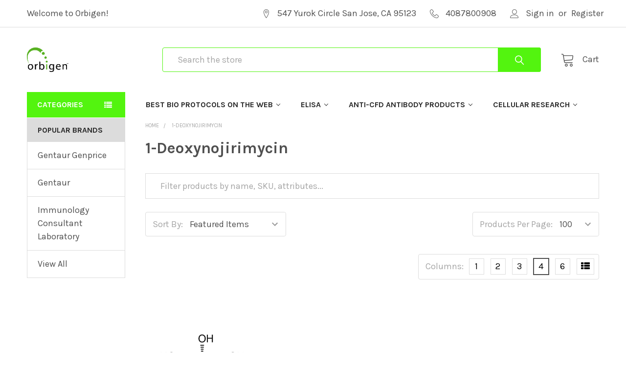

--- FILE ---
content_type: text/html; charset=UTF-8
request_url: https://orbigen.com/1-deoxynojirimycin/
body_size: 55498
content:


    <!DOCTYPE html>
<html class="no-js" lang="en">
    <head>
        <title>1-Deoxynojirimycin - Orbigen</title>
        <link rel="dns-prefetch preconnect" href="https://cdn11.bigcommerce.com/s-29gjipdr4d" crossorigin><link rel="dns-prefetch preconnect" href="https://fonts.googleapis.com/" crossorigin><link rel="dns-prefetch preconnect" href="https://fonts.gstatic.com/" crossorigin>
        <meta name="keywords" content="Antibody, Elisa kit, Recombinant, Human anti-, PCR assay"><link rel='canonical' href='https://orbigen.com/1-deoxynojirimycin/' /><meta name='platform' content='bigcommerce.stencil' />
        
        

        <link href="https://cdn11.bigcommerce.com/s-29gjipdr4d/product_images/Orbigen.png" rel="shortcut icon">
        <meta name="viewport" content="width=device-width, initial-scale=1, maximum-scale=1">

        <script>
            document.documentElement.className = document.documentElement.className.replace('no-js', 'js');
        </script>

        <script>
    function browserSupportsAllFeatures() {
        return window.Promise
            && window.fetch
            && window.URL
            && window.URLSearchParams
            && window.WeakMap
            // object-fit support
            && ('objectFit' in document.documentElement.style);
    }

    function loadScript(src) {
        var js = document.createElement('script');
        js.src = src;
        js.onerror = function () {
            console.error('Failed to load polyfill script ' + src);
        };
        document.head.appendChild(js);
    }

    if (!browserSupportsAllFeatures()) {
        loadScript('https://cdn11.bigcommerce.com/s-29gjipdr4d/stencil/792b1b10-9af2-013a-fad6-4ee9e322738a/dist/theme-bundle.polyfills.js');
    }
</script>
        <script>window.consentManagerTranslations = `{"locale":"en","locales":{"consent_manager.data_collection_warning":"en","consent_manager.accept_all_cookies":"en","consent_manager.gdpr_settings":"en","consent_manager.data_collection_preferences":"en","consent_manager.use_data_by_cookies":"en","consent_manager.data_categories_table":"en","consent_manager.allow":"en","consent_manager.accept":"en","consent_manager.deny":"en","consent_manager.dismiss":"en","consent_manager.reject_all":"en","consent_manager.category":"en","consent_manager.purpose":"en","consent_manager.functional_category":"en","consent_manager.functional_purpose":"en","consent_manager.analytics_category":"en","consent_manager.analytics_purpose":"en","consent_manager.targeting_category":"en","consent_manager.advertising_category":"en","consent_manager.advertising_purpose":"en","consent_manager.essential_category":"en","consent_manager.esential_purpose":"en","consent_manager.yes":"en","consent_manager.no":"en","consent_manager.not_available":"en","consent_manager.cancel":"en","consent_manager.save":"en","consent_manager.back_to_preferences":"en","consent_manager.close_without_changes":"en","consent_manager.unsaved_changes":"en","consent_manager.by_using":"en","consent_manager.agree_on_data_collection":"en","consent_manager.change_preferences":"en","consent_manager.cancel_dialog_title":"en","consent_manager.privacy_policy":"en","consent_manager.allow_category_tracking":"en","consent_manager.disallow_category_tracking":"en"},"translations":{"consent_manager.data_collection_warning":"We use cookies (and other similar technologies) to collect data to improve your shopping experience.","consent_manager.accept_all_cookies":"Accept All Cookies","consent_manager.gdpr_settings":"Settings","consent_manager.data_collection_preferences":"Website Data Collection Preferences","consent_manager.use_data_by_cookies":" uses data collected by cookies and JavaScript libraries to improve your shopping experience.","consent_manager.data_categories_table":"The table below outlines how we use this data by category. To opt out of a category of data collection, select 'No' and save your preferences.","consent_manager.allow":"Allow","consent_manager.accept":"Accept","consent_manager.deny":"Deny","consent_manager.dismiss":"Dismiss","consent_manager.reject_all":"Reject all","consent_manager.category":"Category","consent_manager.purpose":"Purpose","consent_manager.functional_category":"Functional","consent_manager.functional_purpose":"Enables enhanced functionality, such as videos and live chat. If you do not allow these, then some or all of these functions may not work properly.","consent_manager.analytics_category":"Analytics","consent_manager.analytics_purpose":"Provide statistical information on site usage, e.g., web analytics so we can improve this website over time.","consent_manager.targeting_category":"Targeting","consent_manager.advertising_category":"Advertising","consent_manager.advertising_purpose":"Used to create profiles or personalize content to enhance your shopping experience.","consent_manager.essential_category":"Essential","consent_manager.esential_purpose":"Essential for the site and any requested services to work, but do not perform any additional or secondary function.","consent_manager.yes":"Yes","consent_manager.no":"No","consent_manager.not_available":"N/A","consent_manager.cancel":"Cancel","consent_manager.save":"Save","consent_manager.back_to_preferences":"Back to Preferences","consent_manager.close_without_changes":"You have unsaved changes to your data collection preferences. Are you sure you want to close without saving?","consent_manager.unsaved_changes":"You have unsaved changes","consent_manager.by_using":"By using our website, you're agreeing to our","consent_manager.agree_on_data_collection":"By using our website, you're agreeing to the collection of data as described in our ","consent_manager.change_preferences":"You can change your preferences at any time","consent_manager.cancel_dialog_title":"Are you sure you want to cancel?","consent_manager.privacy_policy":"Privacy Policy","consent_manager.allow_category_tracking":"Allow [CATEGORY_NAME] tracking","consent_manager.disallow_category_tracking":"Disallow [CATEGORY_NAME] tracking"}}`;</script>
        
        <script>
            window.lazySizesConfig = window.lazySizesConfig || {};
            window.lazySizesConfig.loadMode = 1;
        </script>
        <script async src="https://cdn11.bigcommerce.com/s-29gjipdr4d/stencil/792b1b10-9af2-013a-fad6-4ee9e322738a/dist/theme-bundle.head_async.js"></script>

            <script src="https://ajax.googleapis.com/ajax/libs/webfont/1.6.26/webfont.js"></script>

            <script>
                WebFont.load({
                    custom: {
                        families: ['Karla', 'Roboto', 'Source Sans Pro', 'Poppins', 'Barlow', 'Rubik', 'Libre Baskerville', 'Quicksand', 'Montserrat', 'Open Sans', 'Volkhov', 'Caveat']
                    },
                    classes: false
                });
            </script>
            
            <link href="https://fonts.googleapis.com/css?family=Karla:700,400&display=swap" rel="stylesheet">
            <link data-stencil-stylesheet href="https://cdn11.bigcommerce.com/s-29gjipdr4d/stencil/792b1b10-9af2-013a-fad6-4ee9e322738a/css/theme-8f204ad0-ec05-013a-7760-36381ead6146.css" rel="stylesheet">
                
        
<script type="text/javascript" src="https://checkout-sdk.bigcommerce.com/v1/loader.js" defer ></script>
<script type="text/javascript">
var BCData = {};
</script>

<script nonce="">
(function () {
    var xmlHttp = new XMLHttpRequest();

    xmlHttp.open('POST', 'https://bes.gcp.data.bigcommerce.com/nobot');
    xmlHttp.setRequestHeader('Content-Type', 'application/json');
    xmlHttp.send('{"store_id":"1001790507","timezone_offset":"0.0","timestamp":"2026-01-22T04:33:04.60655200Z","visit_id":"c12fbfa2-1a48-4d4c-9a11-5390ad2bb118","channel_id":1}');
})();
</script>


        <link rel="preload" href="https://cdn11.bigcommerce.com/s-29gjipdr4d/stencil/792b1b10-9af2-013a-fad6-4ee9e322738a/dist/theme-bundle.main.js" as="script">
        <link rel="preload" href="https://cdn11.bigcommerce.com/s-29gjipdr4d/stencil/792b1b10-9af2-013a-fad6-4ee9e322738a/dist/theme-bundle.chunk.vendors.js" as="script">

        <!-- snippet location htmlhead -->
    </head>
    <body class="csscolumns papaSupermarket-layout--default 
        papaSupermarket-style--default
        papaSupermarket-pageType--category 
        papaSupermarket-page--pages-category 
        emthemesModez-productUniform
        
        
        
        
        
        
        
        
        
        " id="topOfPage">


        <!-- snippet location header -->
        <svg data-src="https://cdn11.bigcommerce.com/s-29gjipdr4d/stencil/792b1b10-9af2-013a-fad6-4ee9e322738a/img/icon-sprite.svg" class="icons-svg-sprite"></svg>

        <header class="header" role="banner" >
    <a href="#" class="mobileMenu-toggle" data-mobile-menu-toggle="menu">
        <span class="mobileMenu-toggleIcon">Toggle menu</span>
    </a>

    <div class="emthemesModez-header-topSection">
        <div class="container">
            <nav class="navUser navUser--storeInfo">
    <ul class="navUser-section">
        <li class="navUser-item">
            <span class="navUser-welcome">Welcome to Orbigen!</span>
        </li>
    </ul>
</nav>

<nav class="navUser">


    
    <ul class="navUser-section">
        
        <li class="navUser-item">
            <span class="navUser-action">
                <span class="navUser-item-icon emthemesModez-icon-linear-map-marker"></span>
                <span>547 Yurok Circle
San Jose, CA 95123

</span>
            </span>
        </li>

        <li class="navUser-item">
            <a class="navUser-action" href="tel:4087800908">
                <span class="navUser-item-icon emthemesModez-icon-linear-phone-handset"></span>
                <span>4087800908</span>
            </a>
        </li>

        <li class="navUser-item navUser-item--account">
                <a class="navUser-action" href="/login.php">
                    <span class="navUser-item-icon navUser-item-loginIcon emthemesModez-icon-linear-user"></span>
                    <span class="navUser-item-loginLabel">Sign in</span>
                </a>
                    <span class="navUser-or">or</span> <a class="navUser-action" href="/login.php?action=create_account">Register</a>
        </li>
    </ul>
</nav>        </div>
    </div>

    <div class="emthemesModez-header-userSection emthemesModez-header-userSection--logo-left">
        <div class="container">
            <nav class="navUser">
    
    <ul class="navUser-section navUser-section--alt">


        

        <li class="navUser-item navUser-item--compare">
            <a class="navUser-action navUser-action--compare" href="/compare" data-compare-nav>Compare <span class="countPill countPill--positive countPill--alt"></span></a>
        </li>
        

        <li class="navUser-item navUser-item--recentlyViewed">
            <a class="navUser-action navUser-action--recentlyViewed" href="#recently-viewed" data-dropdown="recently-viewed-dropdown" data-options="align:right" title="Recently Viewed" style="display:none">
                <span class="navUser-item-icon navUser-item-recentlyViewedIcon"><svg class="icon"><use xlink:href="#icon-recent-list" /></svg></span>
                <span class="navUser-item-recentlyViewedLabel"><span class='firstword'>Recently </span>Viewed</span>
            </a>
            <div class="dropdown-menu" id="recently-viewed-dropdown" data-dropdown-content aria-hidden="true"></div>
        </li>

        <li class="navUser-item navUser-item--cart">

            <a
                class="navUser-action navUser-action--cart"
                data-cart-preview
                data-dropdown="cart-preview-dropdown"
                data-options="align:right"
                href="/cart.php"
                title="Cart">
                <span class="navUser-item-icon navUser-item-cartIcon"><svg class="icon"><use xlink:href="#icon-cart" /></svg></span>
                <span class="navUser-item-cartLabel">Cart</span> <span class="countPill cart-quantity"></span>
            </a>

            <div class="dropdown-menu" id="cart-preview-dropdown" data-dropdown-content aria-hidden="true"></div>
        </li>
    </ul>
</nav>

                <div class="header-logo header-logo--left">
                    <a href="https://orbigen.com/" data-instantload='{"page":"home"}'>
            <div class="header-logo-image-container">
                <img class="header-logo-image" src="https://cdn11.bigcommerce.com/s-29gjipdr4d/images/stencil/150x50/orbigenbaculo_1649591596__24573.original.gif" srcset="https://cdn11.bigcommerce.com/s-29gjipdr4d/images/stencil/250x50/orbigenbaculo_1649591596__24573.original.gif 1x, https://cdn11.bigcommerce.com/s-29gjipdr4d/images/stencil/500w/orbigenbaculo_1649591596__24573.original.gif 2x" alt="Orbigen" title="Orbigen">
            </div>
</a>
                </div>

            <div class="emthemesModez-quickSearch" data-prevent-quick-search-close>
    <!-- snippet location forms_search -->
    <form class="form" action="/search.php">
        <fieldset class="form-fieldset">
            <div class="form-field">
                <label class="is-srOnly" for="search_query">Search</label>
                <div class="form-prefixPostfix wrap">
                    <input class="form-input" data-search-quick name="search_query" id="search_query" data-error-message="Search field cannot be empty." placeholder="Search the store" autocomplete="off">
                    <input type="submit" class="button button--primary form-prefixPostfix-button--postfix" value="Search" />
                </div>
            </div>
        </fieldset>
    </form>
</div>        </div>
    </div>

    <div class="navPages-container" id="menu" data-menu>
        <div class="container">
            <nav class="navPages">

        <div class="emthemesModez-navPages-verticalCategories-container">
            <a class="navPages-action has-subMenu" data-collapsible="emthemesModez-verticalCategories"
                data-collapsible-disabled-breakpoint="medium"
                data-collapsible-disabled-state="open"
                data-collapsible-enabled-state="closed">Categories</a>
            <div class="emthemesModez-verticalCategories " id="emthemesModez-verticalCategories" data-emthemesmodez-fix-height="emthemesModez-section1-container" aria-hidden="true" tabindex="-1">
                <ul class="navPages-list navPages-list--categories">

                            <li class="navPages-item">
                                <a class="navPages-action" href="https://orbigen.com/05-m-calcium-chloride/" data-instantload >05-M-Calcium-Chloride</a>
                            </li>
                            <li class="navPages-item">
                                <a class="navPages-action" href="https://orbigen.com/05-m-edta-ph-80/" data-instantload >05-M-EDTA-pH-80</a>
                            </li>
                            <li class="navPages-item">
                                <a class="navPages-action" href="https://orbigen.com/05-mg-691-60-05mg/" data-instantload >05-mg-691-60-05mg</a>
                            </li>
                            <li class="navPages-item">
                                <a class="navPages-action" href="https://orbigen.com/05-mg-691-65-05mg/" data-instantload >05-mg-691-65-05mg</a>
                            </li>
                            <li class="navPages-item">
                                <a class="navPages-action" href="https://orbigen.com/05-mg-691-77-05mg/" data-instantload >05-mg-691-77-05mg</a>
                            </li>
                            <li class="navPages-item">
                                <a class="navPages-action" href="https://orbigen.com/05-mg-712-31-05mg/" data-instantload >05-mg-712-31-05mg</a>
                            </li>
                            <li class="navPages-item">
                                <a class="navPages-action" href="https://orbigen.com/05-mg-817-30-05mg/" data-instantload >05-mg-817-30-05mg</a>
                            </li>
                            <li class="navPages-item">
                                <a class="navPages-action" href="https://orbigen.com/05-mg-817-40-05mg/" data-instantload >05-mg-817-40-05mg</a>
                            </li>
                            <li class="navPages-item">
                                <a class="navPages-action" href="https://orbigen.com/05-mg-860-78-05mg/" data-instantload >05-mg-860-78-05mg</a>
                            </li>
                            <li class="navPages-item">
                                <a class="navPages-action" href="https://orbigen.com/05ml-silver-tube-attachment-cosmosonic-ii-type-6/" data-instantload >05ml-Silver-Tube-Attachment-CosmoSonic-II-Type-6</a>
                            </li>
                            <li class="navPages-item">
                                <a class="navPages-action" href="https://orbigen.com/1-aminobenzotriazole/" data-instantload >1-Aminobenzotriazole</a>
                            </li>
                            <li class="navPages-item">
                                <a class="navPages-action" href="https://orbigen.com/1-aminohydantoin-ahd-bsa-conjugate/" data-instantload >1-Aminohydantoin-AHD-BSA-Conjugate</a>
                            </li>
                            <li class="navPages-item">
                                <a class="navPages-action" href="https://orbigen.com/1-aminohydantoin-ahd-hrp-conjugate/" data-instantload >1-Aminohydantoin-AHD-HRP-Conjugate</a>
                            </li>
                            <li class="navPages-item">
                                <a class="navPages-action" href="https://orbigen.com/1-aminohydantoin-ahd-klh-conjugate/" data-instantload >1-Aminohydantoin-AHD-KLH-Conjugate</a>
                            </li>
                            <li class="navPages-item">
                                <a class="navPages-action" href="https://orbigen.com/1-azidoethyl-choline/" data-instantload >1-Azidoethyl-choline</a>
                            </li>
                            <li class="navPages-item">
                                <a class="navPages-action" href="https://orbigen.com/1-deoxy-d-xylulose-5-phosphate-dxp/" data-instantload >1-Deoxy-D-xylulose-5-phosphate-DXP</a>
                            </li>
                            <li class="navPages-item">
                                <a class="navPages-action" href="https://orbigen.com/1-deoxy-d-xylulose-dx/" data-instantload >1-Deoxy-D-xylulose-DX</a>
                            </li>
                            <li class="navPages-item">
                                <a class="navPages-action" href="https://orbigen.com/1-deoxynojirimycin/" data-instantload >1-Deoxynojirimycin</a>
                            </li>
                            <li class="navPages-item">
                                <a class="navPages-action" href="https://orbigen.com/1-ebio/" data-instantload >1-EBIO</a>
                            </li>
                            <li class="navPages-item">
                                <a class="navPages-action" href="https://orbigen.com/1-kbp-dna-ladder-1/" data-instantload >1-kbp-DNA-Ladder</a>
                            </li>
                            <li class="navPages-item">
                                <a class="navPages-action" href="https://orbigen.com/1-methyladenosine-m1a-elisa-kit/" data-instantload >1-Methyladenosine-m1A-ELISA-Kit</a>
                            </li>
                            <li class="navPages-item">
                                <a class="navPages-action" href="https://orbigen.com/1-methylhistamine-dihydrochloride/" data-instantload >1-Methylhistamine-dihydrochloride</a>
                            </li>
                            <li class="navPages-item">
                                <a class="navPages-action" href="https://orbigen.com/1-mg-871-94-1mg/" data-instantload >1-mg-871-94-1mg</a>
                            </li>
                            <li class="navPages-item">
                                <a class="navPages-action" href="https://orbigen.com/1-neural-sampler-kit/" data-instantload >1-Neural-sampler-kit</a>
                            </li>
                            <li class="navPages-item">
                                <a class="navPages-action" href="https://orbigen.com/1-stearoyl-2-arachidonyl-sn-glycerol/" data-instantload >1-Stearoyl-2-arachidonyl-sn-glycerol</a>
                            </li>
                            <li class="navPages-item">
                                <a class="navPages-action" href="https://orbigen.com/10-11-dehydrocurvularin/" data-instantload >10-11-Dehydrocurvularin</a>
                            </li>
                            <li class="navPages-item">
                                <a class="navPages-action" href="https://orbigen.com/10-liter-batch-bioreactor/" data-instantload >10-Liter-Batch-Bioreactor</a>
                            </li>
                            <li class="navPages-item">
                                <a class="navPages-action" href="https://orbigen.com/10-m-hepes-ph-72/" data-instantload >10-M-HEPES-pH-72</a>
                            </li>
                            <li class="navPages-item">
                                <a class="navPages-action" href="https://orbigen.com/10-m-magnesium-chloride-depc-treated/" data-instantload >10-M-Magnesium-Chloride-DEPC-Treated</a>
                            </li>
                            <li class="navPages-item">
                                <a class="navPages-action" href="https://orbigen.com/10-m-magnesium-sulfate-depc-treated/" data-instantload >10-M-Magnesium-Sulfate-DEPC-Treated</a>
                            </li>
                            <li class="navPages-item">
                                <a class="navPages-action" href="https://orbigen.com/10-m-tris-hcl-ph-72/" data-instantload >10-M-Tris-HCl-pH-72</a>
                            </li>
                            <li class="navPages-item">
                                <a class="navPages-action" href="https://orbigen.com/10-m-tris-hcl-ph-74/" data-instantload >10-M-Tris-HCl-pH-74</a>
                            </li>
                            <li class="navPages-item">
                                <a class="navPages-action" href="https://orbigen.com/10-m-tris-hcl-ph-76/" data-instantload >10-M-Tris-HCl-pH-76</a>
                            </li>
                            <li class="navPages-item">
                                <a class="navPages-action" href="https://orbigen.com/10-m-tris-hcl-ph-78/" data-instantload >10-M-Tris-HCl-pH-78</a>
                            </li>
                            <li class="navPages-item">
                                <a class="navPages-action" href="https://orbigen.com/10-m-tris-hcl-ph-80/" data-instantload >10-M-Tris-HCl-pH-80</a>
                            </li>
                            <li class="navPages-item">
                                <a class="navPages-action" href="https://orbigen.com/10-m-tris-hcl-ph-85/" data-instantload >10-M-Tris-HCl-pH-85</a>
                            </li>
                            <li class="navPages-item">
                                <a class="navPages-action" href="https://orbigen.com/10-m-tris-hcl-ph-90/" data-instantload >10-M-Tris-HCl-pH-90</a>
                            </li>
                            <li class="navPages-item">
                                <a class="navPages-action" href="https://orbigen.com/10-sodium-dodecyl-sulfate-sds/" data-instantload >10-Sodium-Dodecyl-Sulfate-SDS</a>
                            </li>
                            <li class="navPages-item">
                                <a class="navPages-action" href="https://orbigen.com/10-um-aperture-dt-micromounts-spine-length/" data-instantload >10-um-aperture-DT-MicroMounts-SPINE-length</a>
                            </li>
                            <li class="navPages-item">
                                <a class="navPages-action" href="https://orbigen.com/100-um-aperture-dt-microloops-ld-spine-length/" data-instantload >100-um-aperture-DT-MicroLoops-LD-SPINE-length</a>
                            </li>
                            <li class="navPages-item">
                                <a class="navPages-action" href="https://orbigen.com/100-um-aperture-dt-microloops-spine-length/" data-instantload >100-um-aperture-DT-MicroLoops-SPINE-length</a>
                            </li>
                            <li class="navPages-item">
                                <a class="navPages-action" href="https://orbigen.com/100-um-aperture-dt-micromounts-spine-length/" data-instantload >100-um-aperture-DT-MicroMounts-SPINE-length</a>
                            </li>
                            <li class="navPages-item">
                                <a class="navPages-action" href="https://orbigen.com/100-um-aperture-microgripper-mounts-spine-length/" data-instantload >100-um-aperture-MicroGripper-Mounts-SPINE-length</a>
                            </li>
                            <li class="navPages-item">
                                <a class="navPages-action" href="https://orbigen.com/1000-um-aperture-dt-microloops-spine-length/" data-instantload >1000-um-aperture-DT-MicroLoops-SPINE-length</a>
                            </li>
                            <li class="navPages-item">
                                <a class="navPages-action" href="https://orbigen.com/10058-f4/" data-instantload >10058-F4</a>
                            </li>
                            <li class="navPages-item">
                                <a class="navPages-action" href="https://orbigen.com/10ml-dedicated-tubes-sterile-for-cosmosonic-ii/" data-instantload >10ml-Dedicated-Tubes-sterile-for-CosmoSonic-II</a>
                            </li>
                            <li class="navPages-item">
                                <a class="navPages-action" href="https://orbigen.com/10ml-resonance-rod-for-cosmosonic-ii/" data-instantload >10ml-Resonance-Rod-for-CosmoSonic-II</a>
                            </li>
                            <li class="navPages-item">
                                <a class="navPages-action" href="https://orbigen.com/10panx/" data-instantload >10Panx</a>
                            </li>
                            <li class="navPages-item">
                                <a class="navPages-action" href="https://orbigen.com/10x-a-attachment-mix-1/" data-instantload >10x-A-attachment-Mix</a>
                            </li>
                            <li class="navPages-item">
                                <a class="navPages-action" href="https://orbigen.com/10x-casein-solution/" data-instantload >10x-Casein-Solution</a>
                            </li>
                            <li class="navPages-item">
                                <a class="navPages-action" href="https://orbigen.com/10x-pbs-maxtagt-histo-for-ihc/" data-instantload >10X-PBS-MaxTagT-Histo-for-IHC</a>
                            </li>
                            <li class="navPages-item">
                                <a class="navPages-action" href="https://orbigen.com/10x-pbs-ph-72/" data-instantload >10X-PBS-pH-72</a>
                            </li>
                            <li class="navPages-item">
                                <a class="navPages-action" href="https://orbigen.com/10x-pbs-ph-72-with-azide/" data-instantload >10X-PBS-pH-72-with-Azide</a>
                            </li>
                            <li class="navPages-item">
                                <a class="navPages-action" href="https://orbigen.com/10x-reaction-buffer-1/" data-instantload >10X-Reaction-Buffer-1</a>
                            </li>
                            <li class="navPages-item">
                                <a class="navPages-action" href="https://orbigen.com/10x-reaction-buffer-2/" data-instantload >10X-Reaction-Buffer-2</a>
                            </li>
                            <li class="navPages-item">
                                <a class="navPages-action" href="https://orbigen.com/10x-reaction-buffer-3/" data-instantload >10X-Reaction-Buffer-3</a>
                            </li>
                            <li class="navPages-item">
                                <a class="navPages-action" href="https://orbigen.com/10x-reaction-buffer-4/" data-instantload >10X-Reaction-Buffer-4</a>
                            </li>
                            <li class="navPages-item">
                                <a class="navPages-action" href="https://orbigen.com/10x-reaction-buffer-5/" data-instantload >10X-Reaction-Buffer-5</a>
                            </li>
                            <li class="navPages-item">
                                <a class="navPages-action" href="https://orbigen.com/10x-sds-page-running-gel-buffer/" data-instantload >10X-SDS-PAGE-Running-Gel-Buffer</a>
                            </li>
                            <li class="navPages-item">
                                <a class="navPages-action" href="https://orbigen.com/10x-tbs-ph-75/" data-instantload >10X-TBS-pH-75</a>
                            </li>
                            <li class="navPages-item">
                                <a class="navPages-action" href="https://orbigen.com/10x-te-ph-75/" data-instantload >10X-TE-pH-75</a>
                            </li>
                            <li class="navPages-item">
                                <a class="navPages-action" href="https://orbigen.com/10x-te-ph-80/" data-instantload >10X-TE-pH-80</a>
                            </li>
                            <li class="navPages-item">
                                <a class="navPages-action" href="https://orbigen.com/10x-tris-acetate-edta-tae/" data-instantload >10X-Tris-Acetate-EDTA-TAE</a>
                            </li>
                            <li class="navPages-item">
                                <a class="navPages-action" href="https://orbigen.com/10x-tris-borate-edta-tbe-buffer/" data-instantload >10X-Tris-Borate-EDTA-TBE-Buffer</a>
                            </li>
                            <li class="navPages-item">
                                <a class="navPages-action" href="https://orbigen.com/10x-tris-glycine/" data-instantload >10X-Tris-Glycine</a>
                            </li>
                            <li class="navPages-item">
                                <a class="navPages-action" href="https://orbigen.com/10x-tris-phosphate-edta-tpe-buffer/" data-instantload >10X-Tris-Phosphate-EDTA-TPE-Buffer</a>
                            </li>
                            <li class="navPages-item">
                                <a class="navPages-action" href="https://orbigen.com/10x-ttbs-ph-75/" data-instantload >10X-TTBS-pH-75</a>
                            </li>
                            <li class="navPages-item">
                                <a class="navPages-action" href="https://orbigen.com/10x-turbolinktm-catalyst-buffer-150-ml-solulink/" data-instantload >10X-TurboLinkTM-Catalyst-Buffer-150-mL-SoluLINK</a>
                            </li>
                            <li class="navPages-item">
                                <a class="navPages-action" href="https://orbigen.com/10xtbs-t/" data-instantload >10xTBS-T</a>
                            </li>
                            <li class="navPages-item">
                                <a class="navPages-action" href="https://orbigen.com/11-deoxycorticosterone/" data-instantload >11-Deoxycorticosterone</a>
                            </li>
                            <li class="navPages-item">
                                <a class="navPages-action" href="https://orbigen.com/11-ketotestosterone-elisa-kit/" data-instantload >11-Ketotestosterone-ELISA-Kit</a>
                            </li>
                            <li class="navPages-item">
                                <a class="navPages-action" href="https://orbigen.com/11-ketotestosterone-standard/" data-instantload >11-Ketotestosterone-Standard</a>
                            </li>
                            <li class="navPages-item">
                                <a class="navPages-action" href="https://orbigen.com/11-o-methylpseurotin-a/" data-instantload >11-O-Methylpseurotin-A</a>
                            </li>
                            <li class="navPages-item">
                                <a class="navPages-action" href="https://orbigen.com/110-phenanthroline/" data-instantload >110-phenanthroline</a>
                            </li>
                            <li class="navPages-item">
                                <a class="navPages-action" href="https://orbigen.com/110-phenanthroline-hcl/" data-instantload >110-Phenanthroline-HCl</a>
                            </li>
                            <li class="navPages-item">
                                <a class="navPages-action" href="https://orbigen.com/115-7c/" data-instantload >115-7C</a>
                            </li>
                            <li class="navPages-item">
                                <a class="navPages-action" href="https://orbigen.com/12-diaminoanthraquinone-cas-1758-68-5/" data-instantload >12-Diaminoanthraquinone-CAS-1758-68-5</a>
                            </li>
                            <li class="navPages-item">
                                <a class="navPages-action" href="https://orbigen.com/12-distearoyl-sn-glycerol/" data-instantload >12-Distearoyl-sn-glycerol</a>
                            </li>
                            <li class="navPages-item">
                                <a class="navPages-action" href="https://orbigen.com/12-epitope-gst-tag-protein-marker-lysate/" data-instantload >12-Epitope-GST-Tag-Protein-Marker-Lysate</a>
                            </li>
                            <li class="navPages-item">
                                <a class="navPages-action" href="https://orbigen.com/12-epitope-mbp-tag-protein-marker-lysate/" data-instantload >12-Epitope-MBP-Tag-Protein-Marker-Lysate</a>
                            </li>
                            <li class="navPages-item">
                                <a class="navPages-action" href="https://orbigen.com/12-tag-protein-marker-lysate/" data-instantload >12-Tag-Protein-Marker-Lysate</a>
                            </li>
                            <li class="navPages-item">
                                <a class="navPages-action" href="https://orbigen.com/1233b/" data-instantload >1233B</a>
                            </li>
                            <li class="navPages-item">
                                <a class="navPages-action" href="https://orbigen.com/125-dihydroxy-vitamin-d3-competitive-eia-elisa-kit/" data-instantload >125-Dihydroxy-Vitamin-D3-Competitive-EIA-ELISA-Kit</a>
                            </li>
                            <li class="navPages-item">
                                <a class="navPages-action" href="https://orbigen.com/13-dppe-160160-pe/" data-instantload >13-DPPE-160160-PE</a>
                            </li>
                            <li class="navPages-item">
                                <a class="navPages-action" href="https://orbigen.com/13-pope-160181-pe/" data-instantload >13-POPE-160181-PE</a>
                            </li>
                            <li class="navPages-item">
                                <a class="navPages-action" href="https://orbigen.com/13-propanediol-50-vv/" data-instantload >13-Propanediol-50-vv</a>
                            </li>
                            <li class="navPages-item">
                                <a class="navPages-action" href="https://orbigen.com/14-3-3-alphabeta-protein/" data-instantload >14-3-3-alphabeta-protein</a>
                            </li>
                            <li class="navPages-item">
                                <a class="navPages-action" href="https://orbigen.com/14-3-3-alphabeta-protein-gst-fusion/" data-instantload >14-3-3-alphabeta-protein-GST-fusion</a>
                            </li>
                            <li class="navPages-item">
                                <a class="navPages-action" href="https://orbigen.com/14-3-3-antibody/" data-instantload >14-3-3-Antibody</a>
                            </li>
                            <li class="navPages-item">
                                <a class="navPages-action" href="https://orbigen.com/14-3-3-beta/" data-instantload >14-3-3-beta</a>
                            </li>
                            <li class="navPages-item">
                                <a class="navPages-action" href="https://orbigen.com/14-3-3-beta-antibody/" data-instantload >14-3-3-beta-Antibody</a>
                            </li>
                            <li class="navPages-item">
                                <a class="navPages-action" href="https://orbigen.com/14-3-3-beta-protein-nt/" data-instantload >14-3-3-Beta-Protein-NT</a>
                            </li>
                            <li class="navPages-item">
                                <a class="navPages-action" href="https://orbigen.com/14-3-3-betaalpha-polyclonal-antibody/" data-instantload >14-3-3-betaalpha-Polyclonal-Antibody</a>
                            </li>
                            <li class="navPages-item">
                                <a class="navPages-action" href="https://orbigen.com/14-3-3-betazeta-phospho-ser184186-antibody/" data-instantload >14-3-3-betazeta-Phospho-Ser184186-Antibody</a>
                            </li>
                            <li class="navPages-item">
                                <a class="navPages-action" href="https://orbigen.com/14-3-3-epsilon-antibody/" data-instantload >14-3-3-epsilon-Antibody</a>
                            </li>
                            <li class="navPages-item">
                                <a class="navPages-action" href="https://orbigen.com/14-3-3-epsilon-polyclonal-antibody/" data-instantload >14-3-3-epsilon-Polyclonal-Antibody</a>
                            </li>
                            <li class="navPages-item">
                                <a class="navPages-action" href="https://orbigen.com/14-3-3-epsilon-protein/" data-instantload >14-3-3-epsilon-protein</a>
                            </li>
                            <li class="navPages-item">
                                <a class="navPages-action" href="https://orbigen.com/14-3-3-epsilon-protein-gst-fusion/" data-instantload >14-3-3-epsilon-protein-GST-fusion</a>
                            </li>
                            <li class="navPages-item">
                                <a class="navPages-action" href="https://orbigen.com/14-3-3-eta/" data-instantload >14-3-3-eta</a>
                            </li>
                            <li class="navPages-item">
                                <a class="navPages-action" href="https://orbigen.com/14-3-3-eta-antibody/" data-instantload >14-3-3-eta-Antibody</a>
                            </li>
                            <li class="navPages-item">
                                <a class="navPages-action" href="https://orbigen.com/14-3-3-gamma-antibody/" data-instantload >14-3-3-gamma-Antibody</a>
                            </li>
                            <li class="navPages-item">
                                <a class="navPages-action" href="https://orbigen.com/14-3-3-phospho-s58-antibody/" data-instantload >14-3-3-phospho-S58-Antibody</a>
                            </li>
                            <li class="navPages-item">
                                <a class="navPages-action" href="https://orbigen.com/14-3-3-phosphorylated-ser185/" data-instantload >14-3-3-phosphorylated-Ser185</a>
                            </li>
                            <li class="navPages-item">
                                <a class="navPages-action" href="https://orbigen.com/14-3-3-protein/" data-instantload >14-3-3-Protein</a>
                            </li>
                            <li class="navPages-item">
                                <a class="navPages-action" href="https://orbigen.com/14-3-3-sigma/" data-instantload >14-3-3-sigma</a>
                            </li>
                            <li class="navPages-item">
                                <a class="navPages-action" href="https://orbigen.com/14-3-3-sigma-protein/" data-instantload >14-3-3-sigma-protein</a>
                            </li>
                            <li class="navPages-item">
                                <a class="navPages-action" href="https://orbigen.com/14-3-3-sigma-protein-gst-fusion/" data-instantload >14-3-3-sigma-protein-GST-fusion</a>
                            </li>
                            <li class="navPages-item">
                                <a class="navPages-action" href="https://orbigen.com/14-3-3-tautheta/" data-instantload >14-3-3-tautheta</a>
                            </li>
                            <li class="navPages-item">
                                <a class="navPages-action" href="https://orbigen.com/14-3-3-theta-antibody/" data-instantload >14-3-3-theta-Antibody</a>
                            </li>
                            <li class="navPages-item">
                                <a class="navPages-action" href="https://orbigen.com/14-3-3-theta-polyclonal-antibody/" data-instantload >14-3-3-theta-Polyclonal-Antibody</a>
                            </li>
                            <li class="navPages-item">
                                <a class="navPages-action" href="https://orbigen.com/14-3-3-theta-protein/" data-instantload >14-3-3-theta-protein</a>
                            </li>
                            <li class="navPages-item">
                                <a class="navPages-action" href="https://orbigen.com/14-3-3-theta-protein-gst-fusion/" data-instantload >14-3-3-theta-protein-GST-fusion</a>
                            </li>
                            <li class="navPages-item">
                                <a class="navPages-action" href="https://orbigen.com/14-3-3-thetatau-ab-232-antibody/" data-instantload >14-3-3-thetatau-Ab-232-Antibody</a>
                            </li>
                            <li class="navPages-item">
                                <a class="navPages-action" href="https://orbigen.com/14-3-3-thetatau-phospho-ser232-antibody/" data-instantload >14-3-3-thetatau-Phospho-Ser232-Antibody</a>
                            </li>
                            <li class="navPages-item">
                                <a class="navPages-action" href="https://orbigen.com/14-3-3-zeta/" data-instantload >14-3-3-Zeta</a>
                            </li>
                            <li class="navPages-item">
                                <a class="navPages-action" href="https://orbigen.com/14-3-3-zeta-ab-58-antibody/" data-instantload >14-3-3-zeta-Ab-58-Antibody</a>
                            </li>
                            <li class="navPages-item">
                                <a class="navPages-action" href="https://orbigen.com/14-3-3-zeta-antibody/" data-instantload >14-3-3-zeta-Antibody</a>
                            </li>
                            <li class="navPages-item">
                                <a class="navPages-action" href="https://orbigen.com/14-3-3-zeta-delta-ab-232-antibody/" data-instantload >14-3-3-zeta-delta-Ab-232-Antibody</a>
                            </li>
                            <li class="navPages-item">
                                <a class="navPages-action" href="https://orbigen.com/14-3-3-zeta-delta-phospho-thr232-antibody/" data-instantload >14-3-3-zeta-delta-Phospho-Thr232-Antibody</a>
                            </li>
                            <li class="navPages-item">
                                <a class="navPages-action" href="https://orbigen.com/14-3-3-zeta-phospho-ser58-antibody/" data-instantload >14-3-3-zeta-Phospho-Ser58-Antibody</a>
                            </li>
                            <li class="navPages-item">
                                <a class="navPages-action" href="https://orbigen.com/14-3-3-zeta-protein/" data-instantload >14-3-3-zeta-protein</a>
                            </li>
                            <li class="navPages-item">
                                <a class="navPages-action" href="https://orbigen.com/14-3-3-zeta-protein-gst-fusion/" data-instantload >14-3-3-zeta-protein-GST-fusion</a>
                            </li>
                            <li class="navPages-item">
                                <a class="navPages-action" href="https://orbigen.com/14-butanediol-50-vv/" data-instantload >14-Butanediol-50-vv</a>
                            </li>
                            <li class="navPages-item">
                                <a class="navPages-action" href="https://orbigen.com/14-dioxane-50-vv/" data-instantload >14-Dioxane-50-vv</a>
                            </li>
                            <li class="navPages-item">
                                <a class="navPages-action" href="https://orbigen.com/14-dioxane-50-wv/" data-instantload >14-Dioxane-50-wv</a>
                            </li>
                            <li class="navPages-item">
                                <a class="navPages-action" href="https://orbigen.com/14-dpca/" data-instantload >14-DPCA</a>
                            </li>
                            <li class="navPages-item">
                                <a class="navPages-action" href="https://orbigen.com/1400w/" data-instantload >1400W</a>
                            </li>
                            <li class="navPages-item">
                                <a class="navPages-action" href="https://orbigen.com/15-anhydroglucitol-competitive-eia-elisa-kit/" data-instantload >15-Anhydroglucitol-Competitive-EIA-ELISA-Kit</a>
                            </li>
                            <li class="navPages-item">
                                <a class="navPages-action" href="https://orbigen.com/15-liter-batch-bioreactor/" data-instantload >15-Liter-Batch-Bioreactor</a>
                            </li>
                            <li class="navPages-item">
                                <a class="navPages-action" href="https://orbigen.com/150-um-aperture-dt-microloops-ld-spine-length/" data-instantload >150-um-aperture-DT-MicroLoops-LD-SPINE-length</a>
                            </li>
                            <li class="navPages-item">
                                <a class="navPages-action" href="https://orbigen.com/150-um-aperture-dt-microloops-spine-length/" data-instantload >150-um-aperture-DT-MicroLoops-SPINE-length</a>
                            </li>
                            <li class="navPages-item">
                                <a class="navPages-action" href="https://orbigen.com/150-um-aperture-dt-micromounts-spine-length/" data-instantload >150-um-aperture-DT-MicroMounts-SPINE-length</a>
                            </li>
                            <li class="navPages-item">
                                <a class="navPages-action" href="https://orbigen.com/1550-tube-trueblotr-magnetic-separator/" data-instantload >1550-Tube-TrueBlotR-Magnetic-Separator</a>
                            </li>
                            <li class="navPages-item">
                                <a class="navPages-action" href="https://orbigen.com/15ml-magnetic-separator/" data-instantload >15mL-Magnetic-Separator</a>
                            </li>
                            <li class="navPages-item">
                                <a class="navPages-action" href="https://orbigen.com/15ml-resonance-rod-smilon-tube-for-cosmosonic-ii/" data-instantload >15ml-Resonance-Rod-SMILON-tube-for-CosmoSonic-II</a>
                            </li>
                            <li class="navPages-item">
                                <a class="navPages-action" href="https://orbigen.com/16-hexanediol-5-m/" data-instantload >16-Hexanediol-5-M</a>
                            </li>
                            <li class="navPages-item">
                                <a class="navPages-action" href="https://orbigen.com/16-keto-aspergillimide/" data-instantload >16-Keto-Aspergillimide</a>
                            </li>
                            <li class="navPages-item">
                                <a class="navPages-action" href="https://orbigen.com/160-lpe/" data-instantload >160-LPE</a>
                            </li>
                            <li class="navPages-item">
                                <a class="navPages-action" href="https://orbigen.com/160-lpg/" data-instantload >160-LPG</a>
                            </li>
                            <li class="navPages-item">
                                <a class="navPages-action" href="https://orbigen.com/160-lpthr/" data-instantload >160-LPThr</a>
                            </li>
                            <li class="navPages-item">
                                <a class="navPages-action" href="https://orbigen.com/17-aag/" data-instantload >17-AAG</a>
                            </li>
                            <li class="navPages-item">
                                <a class="navPages-action" href="https://orbigen.com/17-aha-geldanamycin/" data-instantload >17-AHA-geldanamycin</a>
                            </li>
                            <li class="navPages-item">
                                <a class="navPages-action" href="https://orbigen.com/17-alpha-hydroxyprogesterone-3-cmo/" data-instantload >17-Alpha-Hydroxyprogesterone-3-CMO</a>
                            </li>
                            <li class="navPages-item">
                                <a class="navPages-action" href="https://orbigen.com/17-beta-estradiol-competitive-eia-elisa-kit/" data-instantload >17-Beta-Estradiol-Competitive-EIA-ELISA-Kit</a>
                            </li>
                            <li class="navPages-item">
                                <a class="navPages-action" href="https://orbigen.com/17-dmag/" data-instantload >17-DMAG</a>
                            </li>
                            <li class="navPages-item">
                                <a class="navPages-action" href="https://orbigen.com/17-dmag-hcl/" data-instantload >17-DMAG-HCl</a>
                            </li>
                            <li class="navPages-item">
                                <a class="navPages-action" href="https://orbigen.com/17-gmb-apa-ga/" data-instantload >17-GMB-APA-GA</a>
                            </li>
                            <li class="navPages-item">
                                <a class="navPages-action" href="https://orbigen.com/17-gmp-apa-ga/" data-instantload >17-GMP-APA-GA</a>
                            </li>
                            <li class="navPages-item">
                                <a class="navPages-action" href="https://orbigen.com/17-hydroxyprogesterone-antibody/" data-instantload >17-Hydroxyprogesterone-Antibody</a>
                            </li>
                            <li class="navPages-item">
                                <a class="navPages-action" href="https://orbigen.com/17-hydroxyprogesterone-competitive-eia-elisa-kit/" data-instantload >17-Hydroxyprogesterone-Competitive-EIA-ELISA-Kit</a>
                            </li>
                            <li class="navPages-item">
                                <a class="navPages-action" href="https://orbigen.com/17-hydroxyprogesterone-conjugate/" data-instantload >17-Hydroxyprogesterone-Conjugate</a>
                            </li>
                            <li class="navPages-item">
                                <a class="navPages-action" href="https://orbigen.com/17-hydroxyprogesterone-custom-elisa-elisa-kit/" data-instantload >17-Hydroxyprogesterone-Custom-ELISA-ELISA-Kit</a>
                            </li>
                            <li class="navPages-item">
                                <a class="navPages-action" href="https://orbigen.com/17-hydroxyprogesterone-elisa-kit/" data-instantload >17-Hydroxyprogesterone-ELISA-Kit</a>
                            </li>
                            <li class="navPages-item">
                                <a class="navPages-action" href="https://orbigen.com/17-hydroxyprogesterone-standard/" data-instantload >17-Hydroxyprogesterone-Standard</a>
                            </li>
                            <li class="navPages-item">
                                <a class="navPages-action" href="https://orbigen.com/17-hydroxyventuricidin-a/" data-instantload >17-Hydroxyventuricidin-A</a>
                            </li>
                            <li class="navPages-item">
                                <a class="navPages-action" href="https://orbigen.com/17-oh-progesterone-antigen-bsa-conjugate/" data-instantload >17-OH-Progesterone-antigen-BSA-Conjugate</a>
                            </li>
                            <li class="navPages-item">
                                <a class="navPages-action" href="https://orbigen.com/17-paag/" data-instantload >17-PAAG</a>
                            </li>
                            <li class="navPages-item">
                                <a class="navPages-action" href="https://orbigen.com/17oh-progesterone-elisa/" data-instantload >17OH-Progesterone-ELISA</a>
                            </li>
                            <li class="navPages-item">
                                <a class="navPages-action" href="https://orbigen.com/18-alpha-24-hydroxyglycyrrhetinic-acid/" data-instantload >18-alpha-24-Hydroxyglycyrrhetinic-Acid</a>
                            </li>
                            <li class="navPages-item">
                                <a class="navPages-action" href="https://orbigen.com/18-alpha-liquiritic-acid/" data-instantload >18-alpha-Liquiritic-Acid</a>
                            </li>
                            <li class="navPages-item">
                                <a class="navPages-action" href="https://orbigen.com/18-methyleicosanoic-acid-18-mea/" data-instantload >18-Methyleicosanoic-Acid-18-MEA</a>
                            </li>
                            <li class="navPages-item">
                                <a class="navPages-action" href="https://orbigen.com/18-mm-pin-tong/" data-instantload >18-mm-Pin-Tong</a>
                            </li>
                            <li class="navPages-item">
                                <a class="navPages-action" href="https://orbigen.com/18-mm-square-cover-slides-plain-thickness-022-mm/" data-instantload >18-mm-Square-Cover-Slides-plain-thickness-022-mm</a>
                            </li>
                            <li class="navPages-item">
                                <a class="navPages-action" href="https://orbigen.com/181-lysopeth/" data-instantload >181-LysoPEth</a>
                            </li>
                            <li class="navPages-item">
                                <a class="navPages-action" href="https://orbigen.com/182-lyso-pc/" data-instantload >182-Lyso-PC</a>
                            </li>
                            <li class="navPages-item">
                                <a class="navPages-action" href="https://orbigen.com/182-lysopc-d9/" data-instantload >182-LysoPC-d9</a>
                            </li>
                            <li class="navPages-item">
                                <a class="navPages-action" href="https://orbigen.com/18beta-glycyrrhetinic-acid/" data-instantload >18beta-Glycyrrhetinic-Acid</a>
                            </li>
                            <li class="navPages-item">
                                <a class="navPages-action" href="https://orbigen.com/19-mer-antisense-primer-dna-aptamer/" data-instantload >19-mer-Antisense-primer-DNA-aptamer</a>
                            </li>
                            <li class="navPages-item">
                                <a class="navPages-action" href="https://orbigen.com/1g244/" data-instantload >1G244</a>
                            </li>
                            <li class="navPages-item">
                                <a class="navPages-action" href="https://orbigen.com/1kb-dna-ladder-1/" data-instantload >1kb-DNA-Ladder</a>
                            </li>
                            <li class="navPages-item">
                                <a class="navPages-action" href="https://orbigen.com/1r-2r-diphenylethylenediamine/" data-instantload >1R-2R-Diphenylethylenediamine</a>
                            </li>
                            <li class="navPages-item">
                                <a class="navPages-action" href="https://orbigen.com/1r2r-b13-ceramidase-inhibitor/" data-instantload >1R2R-B13-Ceramidase-inhibitor</a>
                            </li>
                            <li class="navPages-item">
                                <a class="navPages-action" href="https://orbigen.com/1s-2s-diphenylethylenediamine/" data-instantload >1S-2S-Diphenylethylenediamine</a>
                            </li>
                            <li class="navPages-item">
                                <a class="navPages-action" href="https://orbigen.com/1step-magic-probe-kit/" data-instantload >1Step-Magic-Probe-Kit</a>
                            </li>
                            <li class="navPages-item">
                                <a class="navPages-action" href="https://orbigen.com/1step-magic-sybr-kit/" data-instantload >1Step-Magic-SYBR-Kit</a>
                            </li>
                            <li class="navPages-item">
                                <a class="navPages-action" href="https://orbigen.com/1x-lysis-buffer/" data-instantload >1X-Lysis-Buffer</a>
                            </li>
                            <li class="navPages-item">
                                <a class="navPages-action" href="https://orbigen.com/1x-pbs-ph-72-buffer-with-1-casein/" data-instantload >1X-PBS-pH-72-Buffer-with-1-Casein</a>
                            </li>
                            <li class="navPages-item">
                                <a class="navPages-action" href="https://orbigen.com/1x-tbs-ph-78/" data-instantload >1X-TBS-pH-78</a>
                            </li>
                            <li class="navPages-item">
                                <a class="navPages-action" href="https://orbigen.com/1x-tbs-ph-78-buffer-with-1-casein/" data-instantload >1X-TBS-pH-78-Buffer-with-1-Casein</a>
                            </li>
                            <li class="navPages-item">
                                <a class="navPages-action" href="https://orbigen.com/1x-te-ph-80/" data-instantload >1X-TE-pH-80</a>
                            </li>
                            <li class="navPages-item">
                                <a class="navPages-action" href="https://orbigen.com/1x-tes-ph-78/" data-instantload >1X-TES-pH-78</a>
                            </li>
                            <li class="navPages-item">
                                <a class="navPages-action" href="https://orbigen.com/1x4-colortm-b488-dye-set/" data-instantload >1X4-ColorTM-B488-Dye-Set</a>
                            </li>
                            <li class="navPages-item">
                                <a class="navPages-action" href="https://orbigen.com/1x4-colortm-v405-dye-set/" data-instantload >1X4-ColorTM-V405-Dye-Set</a>
                            </li>
                            <li class="navPages-item">
                                <a class="navPages-action" href="https://orbigen.com/2-aapa/" data-instantload >2-AAPA</a>
                            </li>
                            <li class="navPages-item">
                                <a class="navPages-action" href="https://orbigen.com/2-acetyl-5-tetrahydroxybutyl-imidazole-thi/" data-instantload >2-Acetyl-5-tetrahydroxybutyl-imidazole-THI</a>
                            </li>
                            <li class="navPages-item">
                                <a class="navPages-action" href="https://orbigen.com/2-amino-atp/" data-instantload >2-Amino-ATP</a>
                            </li>
                            <li class="navPages-item">
                                <a class="navPages-action" href="https://orbigen.com/2-aminoacridone-cas-27918-14-5/" data-instantload >2-Aminoacridone-CAS-27918-14-5</a>
                            </li>
                            <li class="navPages-item">
                                <a class="navPages-action" href="https://orbigen.com/2-aminoethoxypropargyl-ddatp/" data-instantload >2-Aminoethoxypropargyl-ddATP</a>
                            </li>
                            <li class="navPages-item">
                                <a class="navPages-action" href="https://orbigen.com/2-aminoethoxypropargyl-ddctp/" data-instantload >2-Aminoethoxypropargyl-ddCTP</a>
                            </li>
                            <li class="navPages-item">
                                <a class="navPages-action" href="https://orbigen.com/2-aminoethoxypropargyl-ddgtp/" data-instantload >2-Aminoethoxypropargyl-ddGTP</a>
                            </li>
                            <li class="navPages-item">
                                <a class="navPages-action" href="https://orbigen.com/2-aminoethoxypropargyl-ddttp/" data-instantload >2-Aminoethoxypropargyl-ddTTP</a>
                            </li>
                            <li class="navPages-item">
                                <a class="navPages-action" href="https://orbigen.com/2-aminopurine-riboside-5-monophosphate/" data-instantload >2-Aminopurine-riboside-5-monophosphate</a>
                            </li>
                            <li class="navPages-item">
                                <a class="navPages-action" href="https://orbigen.com/2-aminopurine-riboside-5-triphosphate/" data-instantload >2-Aminopurine-riboside-5-triphosphate</a>
                            </li>
                            <li class="navPages-item">
                                <a class="navPages-action" href="https://orbigen.com/2-apb/" data-instantload >2-APB</a>
                            </li>
                            <li class="navPages-item">
                                <a class="navPages-action" href="https://orbigen.com/2-arachidonoylglycerol-competitive-eia-elisa-kit/" data-instantload >2-Arachidonoylglycerol-Competitive-EIA-ELISA-Kit</a>
                            </li>
                            <li class="navPages-item">
                                <a class="navPages-action" href="https://orbigen.com/2-azido-2-datp-2-azido-datp/" data-instantload >2-Azido-2-dATP-2-Azido-dATP</a>
                            </li>
                            <li class="navPages-item">
                                <a class="navPages-action" href="https://orbigen.com/2-azido-2-deoxy-d-glucose/" data-instantload >2-Azido-2-deoxy-D-glucose</a>
                            </li>
                            <li class="navPages-item">
                                <a class="navPages-action" href="https://orbigen.com/2-azido-adenosine/" data-instantload >2-Azido-adenosine</a>
                            </li>
                            <li class="navPages-item">
                                <a class="navPages-action" href="https://orbigen.com/2-bromo-dadp-2br-dadp/" data-instantload >2-Bromo-dADP-2Br-dADP</a>
                            </li>
                            <li class="navPages-item">
                                <a class="navPages-action" href="https://orbigen.com/2-bromo-dap2nic-2br-dap2nic/" data-instantload >2-Bromo-dAP2Nic-2Br-dAP2Nic</a>
                            </li>
                            <li class="navPages-item">
                                <a class="navPages-action" href="https://orbigen.com/2-bromo-dappnhp-2br-dappnhp-2br-damppnp/" data-instantload >2-Bromo-dAppNHp-2Br-dAppNHp-2Br-dAMPPNP</a>
                            </li>
                            <li class="navPages-item">
                                <a class="navPages-action" href="https://orbigen.com/2-bromo-datp-2br-datp/" data-instantload >2-Bromo-dATP-2Br-dATP</a>
                            </li>
                            <li class="navPages-item">
                                <a class="navPages-action" href="https://orbigen.com/2-bromopalmitic-acid/" data-instantload >2-Bromopalmitic-acid</a>
                            </li>
                            <li class="navPages-item">
                                <a class="navPages-action" href="https://orbigen.com/2-c-methyl-d-erythritol-24-cyclophosphate/" data-instantload >2-C-Methyl-D-erythritol-24-cyclophosphate</a>
                            </li>
                            <li class="navPages-item">
                                <a class="navPages-action" href="https://orbigen.com/2-c-methyl-d-erythritol-4-phosphate-mep/" data-instantload >2-C-Methyl-D-erythritol-4-phosphate-MEP</a>
                            </li>
                            <li class="navPages-item">
                                <a class="navPages-action" href="https://orbigen.com/2-c-methyl-erythritol-me/" data-instantload >2-C-Methyl-erythritol-ME</a>
                            </li>
                            <li class="navPages-item">
                                <a class="navPages-action" href="https://orbigen.com/2-chloro-datp-2cl-datp/" data-instantload >2-Chloro-dATP-2Cl-dATP</a>
                            </li>
                            <li class="navPages-item">
                                <a class="navPages-action" href="https://orbigen.com/2-deoxy-5-fluorocytidine/" data-instantload >2-Deoxy-5-fluorocytidine</a>
                            </li>
                            <li class="navPages-item">
                                <a class="navPages-action" href="https://orbigen.com/2-deoxy-d-glucose/" data-instantload >2-Deoxy-D-Glucose</a>
                            </li>
                            <li class="navPages-item">
                                <a class="navPages-action" href="https://orbigen.com/2-deoxyglucose-2dg-uptake-measurement-kit-1/" data-instantload >2-Deoxyglucose-2DG-Uptake-Measurement-Kit</a>
                            </li>
                            <li class="navPages-item">
                                <a class="navPages-action" href="https://orbigen.com/2-episesaminol/" data-instantload >2-Episesaminol</a>
                            </li>
                            <li class="navPages-item">
                                <a class="navPages-action" href="https://orbigen.com/2-ethynyl-adenosine/" data-instantload >2-Ethynyl-adenosine</a>
                            </li>
                            <li class="navPages-item">
                                <a class="navPages-action" href="https://orbigen.com/2-ethynyl-adenosine-nad-2-ea-nad/" data-instantload >2-Ethynyl-Adenosine-NAD-2-EA-NAD</a>
                            </li>
                            <li class="navPages-item">
                                <a class="navPages-action" href="https://orbigen.com/2-ethynyl-atp-2-eatp/" data-instantload >2-Ethynyl-ATP-2-EATP</a>
                            </li>
                            <li class="navPages-item">
                                <a class="navPages-action" href="https://orbigen.com/2-fluoro-ara-atp-2f-ara-atp/" data-instantload >2-Fluoro-ara-ATP-2F-ara-ATP</a>
                            </li>
                            <li class="navPages-item">
                                <a class="navPages-action" href="https://orbigen.com/2-fluoro-ara-datp-2f-ara-datp/" data-instantload >2-Fluoro-ara-dATP-2F-ara-dATP</a>
                            </li>
                            <li class="navPages-item">
                                <a class="navPages-action" href="https://orbigen.com/2-fluoro-ara-dctp-2f-ara-dctp/" data-instantload >2-Fluoro-ara-dCTP-2F-ara-dCTP</a>
                            </li>
                            <li class="navPages-item">
                                <a class="navPages-action" href="https://orbigen.com/2-fluoro-ara-dgtp-2f-ara-dgtp/" data-instantload >2-Fluoro-ara-dGTP-2F-ara-dGTP</a>
                            </li>
                            <li class="navPages-item">
                                <a class="navPages-action" href="https://orbigen.com/2-fluoro-ara-dntp-bundle-2f-ara-dntp-bundle/" data-instantload >2-Fluoro-ara-dNTP-Bundle-2F-ara-dNTP-Bundle</a>
                            </li>
                            <li class="navPages-item">
                                <a class="navPages-action" href="https://orbigen.com/2-fluoro-ara-dutp-2f-ara-dutp/" data-instantload >2-Fluoro-ara-dUTP-2F-ara-dUTP</a>
                            </li>
                            <li class="navPages-item">
                                <a class="navPages-action" href="https://orbigen.com/2-fluoro-atp-2f-atp/" data-instantload >2-Fluoro-ATP-2F-ATP</a>
                            </li>
                            <li class="navPages-item">
                                <a class="navPages-action" href="https://orbigen.com/2-fluoro-damp-2f-damp/" data-instantload >2-Fluoro-dAMP-2F-dAMP</a>
                            </li>
                            <li class="navPages-item">
                                <a class="navPages-action" href="https://orbigen.com/2-fluoro-datp-2f-datp/" data-instantload >2-Fluoro-dATP-2F-dATP</a>
                            </li>
                            <li class="navPages-item">
                                <a class="navPages-action" href="https://orbigen.com/2-fluoro-dctp-2f-dctp/" data-instantload >2-Fluoro-dCTP-2F-dCTP</a>
                            </li>
                            <li class="navPages-item">
                                <a class="navPages-action" href="https://orbigen.com/2-fluoro-dgtp-2f-dgtp/" data-instantload >2-Fluoro-dGTP-2F-dGTP</a>
                            </li>
                            <li class="navPages-item">
                                <a class="navPages-action" href="https://orbigen.com/2-fluoro-dntp-bundle-2f-dntp-bundle/" data-instantload >2-Fluoro-dNTP-Bundle-2F-dNTP-Bundle</a>
                            </li>
                            <li class="navPages-item">
                                <a class="navPages-action" href="https://orbigen.com/2-fluoro-dutp-2f-dutp/" data-instantload >2-Fluoro-dUTP-2F-dUTP</a>
                            </li>
                            <li class="navPages-item">
                                <a class="navPages-action" href="https://orbigen.com/2-fluoro2-fluoro-datp-2f2f-datp/" data-instantload >2-Fluoro2-Fluoro-dATP-2F2F-dATP</a>
                            </li>
                            <li class="navPages-item">
                                <a class="navPages-action" href="https://orbigen.com/2-hydroxy-atp-iso-gtp/" data-instantload >2-Hydroxy-ATP-iso-GTP</a>
                            </li>
                            <li class="navPages-item">
                                <a class="navPages-action" href="https://orbigen.com/2-hydroxyisobutyryl-hist1h1c-k109-antibody/" data-instantload >2-hydroxyisobutyryl-HIST1H1C-K109-Antibody</a>
                            </li>
                            <li class="navPages-item">
                                <a class="navPages-action" href="https://orbigen.com/2-hydroxyisobutyryl-hist1h1c-k116-antibody/" data-instantload >2-hydroxyisobutyryl-HIST1H1C-K116-Antibody</a>
                            </li>
                            <li class="navPages-item">
                                <a class="navPages-action" href="https://orbigen.com/2-hydroxyisobutyryl-hist1h1c-k128-antibody/" data-instantload >2-hydroxyisobutyryl-HIST1H1C-K128-Antibody</a>
                            </li>
                            <li class="navPages-item">
                                <a class="navPages-action" href="https://orbigen.com/2-hydroxyisobutyryl-hist1h1c-k135-antibody/" data-instantload >2-hydroxyisobutyryl-HIST1H1C-K135-Antibody</a>
                            </li>
                            <li class="navPages-item">
                                <a class="navPages-action" href="https://orbigen.com/2-hydroxyisobutyryl-hist1h1c-k158-antibody/" data-instantload >2-hydroxyisobutyryl-HIST1H1C-K158-Antibody</a>
                            </li>
                            <li class="navPages-item">
                                <a class="navPages-action" href="https://orbigen.com/2-hydroxyisobutyryl-hist1h1c-k168-antibody/" data-instantload >2-hydroxyisobutyryl-HIST1H1C-K168-Antibody</a>
                            </li>
                            <li class="navPages-item">
                                <a class="navPages-action" href="https://orbigen.com/2-hydroxyisobutyryl-hist1h1c-k210-antibody/" data-instantload >2-hydroxyisobutyryl-HIST1H1C-K210-Antibody</a>
                            </li>
                            <li class="navPages-item">
                                <a class="navPages-action" href="https://orbigen.com/2-hydroxyisobutyryl-hist1h1c-k22-antibody/" data-instantload >2-hydroxyisobutyryl-HIST1H1C-K22-Antibody</a>
                            </li>
                            <li class="navPages-item">
                                <a class="navPages-action" href="https://orbigen.com/2-hydroxyisobutyryl-hist1h1c-k25-antibody/" data-instantload >2-hydroxyisobutyryl-HIST1H1C-K25-Antibody</a>
                            </li>
                            <li class="navPages-item">
                                <a class="navPages-action" href="https://orbigen.com/2-hydroxyisobutyryl-hist1h1c-k26-antibody/" data-instantload >2-hydroxyisobutyryl-HIST1H1C-K26-Antibody</a>
                            </li>
                            <li class="navPages-item">
                                <a class="navPages-action" href="https://orbigen.com/2-hydroxyisobutyryl-hist1h1c-k51-antibody/" data-instantload >2-hydroxyisobutyryl-HIST1H1C-K51-Antibody</a>
                            </li>
                            <li class="navPages-item">
                                <a class="navPages-action" href="https://orbigen.com/2-hydroxyisobutyryl-hist1h1c-k63-antibody/" data-instantload >2-hydroxyisobutyryl-HIST1H1C-K63-Antibody</a>
                            </li>
                            <li class="navPages-item">
                                <a class="navPages-action" href="https://orbigen.com/2-hydroxyisobutyryl-hist1h1c-k80-antibody/" data-instantload >2-hydroxyisobutyryl-HIST1H1C-K80-Antibody</a>
                            </li>
                            <li class="navPages-item">
                                <a class="navPages-action" href="https://orbigen.com/2-hydroxyisobutyryl-hist1h2ag-k36-antibody/" data-instantload >2-hydroxyisobutyryl-HIST1H2AG-K36-Antibody</a>
                            </li>
                            <li class="navPages-item">
                                <a class="navPages-action" href="https://orbigen.com/2-hydroxyisobutyryl-hist1h2ag-k5-antibody/" data-instantload >2-hydroxyisobutyryl-HIST1H2AG-K5-Antibody</a>
                            </li>
                            <li class="navPages-item">
                                <a class="navPages-action" href="https://orbigen.com/2-hydroxyisobutyryl-hist1h2ag-k74-antibody/" data-instantload >2-hydroxyisobutyryl-HIST1H2AG-K74-Antibody</a>
                            </li>
                            <li class="navPages-item">
                                <a class="navPages-action" href="https://orbigen.com/2-hydroxyisobutyryl-hist1h2ag-k9-antibody/" data-instantload >2-hydroxyisobutyryl-HIST1H2AG-K9-Antibody</a>
                            </li>
                            <li class="navPages-item">
                                <a class="navPages-action" href="https://orbigen.com/2-hydroxyisobutyryl-hist1h2ag-k95-antibody/" data-instantload >2-hydroxyisobutyryl-HIST1H2AG-K95-Antibody</a>
                            </li>
                            <li class="navPages-item">
                                <a class="navPages-action" href="https://orbigen.com/2-hydroxyisobutyryl-hist1h2bc-k108-antibody/" data-instantload >2-hydroxyisobutyryl-HIST1H2BC-K108-Antibody</a>
                            </li>
                            <li class="navPages-item">
                                <a class="navPages-action" href="https://orbigen.com/2-hydroxyisobutyryl-hist1h2bc-k12-antibody/" data-instantload >2-hydroxyisobutyryl-HIST1H2BC-K12-Antibody</a>
                            </li>
                            <li class="navPages-item">
                                <a class="navPages-action" href="https://orbigen.com/2-hydroxyisobutyryl-hist1h2bc-k120-antibody/" data-instantload >2-hydroxyisobutyryl-HIST1H2BC-K120-Antibody</a>
                            </li>
                            <li class="navPages-item">
                                <a class="navPages-action" href="https://orbigen.com/2-hydroxyisobutyryl-hist1h2bc-k20-antibody/" data-instantload >2-hydroxyisobutyryl-HIST1H2BC-K20-Antibody</a>
                            </li>
                            <li class="navPages-item">
                                <a class="navPages-action" href="https://orbigen.com/2-hydroxyisobutyryl-hist1h2bc-k24-antibody/" data-instantload >2-hydroxyisobutyryl-HIST1H2BC-K24-Antibody</a>
                            </li>
                            <li class="navPages-item">
                                <a class="navPages-action" href="https://orbigen.com/2-hydroxyisobutyryl-hist1h2bc-k34-antibody/" data-instantload >2-hydroxyisobutyryl-HIST1H2BC-K34-Antibody</a>
                            </li>
                            <li class="navPages-item">
                                <a class="navPages-action" href="https://orbigen.com/2-hydroxyisobutyryl-hist1h2bc-k57-antibody/" data-instantload >2-hydroxyisobutyryl-HIST1H2BC-K57-Antibody</a>
                            </li>
                            <li class="navPages-item">
                                <a class="navPages-action" href="https://orbigen.com/2-hydroxyisobutyryl-hist1h3a-k122-antibody/" data-instantload >2-hydroxyisobutyryl-HIST1H3A-K122-Antibody</a>
                            </li>
                            <li class="navPages-item">
                                <a class="navPages-action" href="https://orbigen.com/2-hydroxyisobutyryl-hist1h3a-k14-antibody/" data-instantload >2-hydroxyisobutyryl-HIST1H3A-K14-Antibody</a>
                            </li>
                            <li class="navPages-item">
                                <a class="navPages-action" href="https://orbigen.com/2-hydroxyisobutyryl-hist1h3a-k18-antibody/" data-instantload >2-hydroxyisobutyryl-HIST1H3A-K18-Antibody</a>
                            </li>
                            <li class="navPages-item">
                                <a class="navPages-action" href="https://orbigen.com/2-hydroxyisobutyryl-hist1h3a-k23-antibody/" data-instantload >2-hydroxyisobutyryl-HIST1H3A-K23-Antibody</a>
                            </li>
                            <li class="navPages-item">
                                <a class="navPages-action" href="https://orbigen.com/2-hydroxyisobutyryl-hist1h3a-k27-antibody/" data-instantload >2-hydroxyisobutyryl-HIST1H3A-K27-Antibody</a>
                            </li>
                            <li class="navPages-item">
                                <a class="navPages-action" href="https://orbigen.com/2-hydroxyisobutyryl-hist1h3a-k36-antibody/" data-instantload >2-hydroxyisobutyryl-HIST1H3A-K36-Antibody</a>
                            </li>
                            <li class="navPages-item">
                                <a class="navPages-action" href="https://orbigen.com/2-hydroxyisobutyryl-hist1h3a-k4-antibody/" data-instantload >2-hydroxyisobutyryl-HIST1H3A-K4-Antibody</a>
                            </li>
                            <li class="navPages-item">
                                <a class="navPages-action" href="https://orbigen.com/2-hydroxyisobutyryl-hist1h3a-k56-antibody/" data-instantload >2-hydroxyisobutyryl-HIST1H3A-K56-Antibody</a>
                            </li>
                            <li class="navPages-item">
                                <a class="navPages-action" href="https://orbigen.com/2-hydroxyisobutyryl-hist1h3a-k79-antibody/" data-instantload >2-hydroxyisobutyryl-HIST1H3A-K79-Antibody</a>
                            </li>
                            <li class="navPages-item">
                                <a class="navPages-action" href="https://orbigen.com/2-hydroxyisobutyryl-hist1h4a-k12-antibody/" data-instantload >2-hydroxyisobutyryl-HIST1H4A-K12-Antibody</a>
                            </li>
                            <li class="navPages-item">
                                <a class="navPages-action" href="https://orbigen.com/2-hydroxyisobutyryl-hist1h4a-k16-antibody/" data-instantload >2-hydroxyisobutyryl-HIST1H4A-K16-Antibody</a>
                            </li>
                            <li class="navPages-item">
                                <a class="navPages-action" href="https://orbigen.com/2-hydroxyisobutyryl-hist1h4a-k31-antibody/" data-instantload >2-hydroxyisobutyryl-HIST1H4A-K31-Antibody</a>
                            </li>
                            <li class="navPages-item">
                                <a class="navPages-action" href="https://orbigen.com/2-hydroxyisobutyryl-hist1h4a-k44-antibody/" data-instantload >2-hydroxyisobutyryl-HIST1H4A-K44-Antibody</a>
                            </li>
                            <li class="navPages-item">
                                <a class="navPages-action" href="https://orbigen.com/2-hydroxyisobutyryl-hist1h4a-k5-antibody/" data-instantload >2-hydroxyisobutyryl-HIST1H4A-K5-Antibody</a>
                            </li>
                            <li class="navPages-item">
                                <a class="navPages-action" href="https://orbigen.com/2-hydroxyisobutyryl-hist1h4a-k59-antibody/" data-instantload >2-hydroxyisobutyryl-HIST1H4A-K59-Antibody</a>
                            </li>
                            <li class="navPages-item">
                                <a class="navPages-action" href="https://orbigen.com/2-hydroxyisobutyryl-hist1h4a-k77-antibody/" data-instantload >2-hydroxyisobutyryl-HIST1H4A-K77-Antibody</a>
                            </li>
                            <li class="navPages-item">
                                <a class="navPages-action" href="https://orbigen.com/2-hydroxyisobutyryl-hist1h4a-k8-antibody/" data-instantload >2-hydroxyisobutyryl-HIST1H4A-K8-Antibody</a>
                            </li>
                            <li class="navPages-item">
                                <a class="navPages-action" href="https://orbigen.com/2-hydroxyisobutyryl-hist1h4a-k91-antibody/" data-instantload >2-hydroxyisobutyryl-HIST1H4A-K91-Antibody</a>
                            </li>
                            <li class="navPages-item">
                                <a class="navPages-action" href="https://orbigen.com/2-iodo-atpg-gammas-2i-atpg-gammas/" data-instantload >2-Iodo-ATPG-GammaS-2I-ATPG-GammaS</a>
                            </li>
                            <li class="navPages-item">
                                <a class="navPages-action" href="https://orbigen.com/2-iodo-dadp-2i-dadp/" data-instantload >2-Iodo-dADP-2I-dADP</a>
                            </li>
                            <li class="navPages-item">
                                <a class="navPages-action" href="https://orbigen.com/2-iodo-damp-2i-damp/" data-instantload >2-Iodo-dAMP-2I-dAMP</a>
                            </li>
                            <li class="navPages-item">
                                <a class="navPages-action" href="https://orbigen.com/2-iodo-dappnhp-2i-dappnhp-2i-damppnp/" data-instantload >2-Iodo-dAppNHp-2I-dAppNHp-2I-dAMPPNP</a>
                            </li>
                            <li class="navPages-item">
                                <a class="navPages-action" href="https://orbigen.com/2-iodo-datp-2i-datp/" data-instantload >2-Iodo-dATP-2I-dATP</a>
                            </li>
                            <li class="navPages-item">
                                <a class="navPages-action" href="https://orbigen.com/2-mant-3-datp/" data-instantload >2-Mant-3-dATP</a>
                            </li>
                            <li class="navPages-item">
                                <a class="navPages-action" href="https://orbigen.com/2-mant-3-dgtp/" data-instantload >2-Mant-3-dGTP</a>
                            </li>
                            <li class="navPages-item">
                                <a class="navPages-action" href="https://orbigen.com/2-methoxyestradiol-competitive-eia-elisa-kit/" data-instantload >2-Methoxyestradiol-Competitive-EIA-ELISA-Kit</a>
                            </li>
                            <li class="navPages-item">
                                <a class="navPages-action" href="https://orbigen.com/2-nbd-glucose/" data-instantload >2-NBD-Glucose</a>
                            </li>
                            <li class="navPages-item">
                                <a class="navPages-action" href="https://orbigen.com/2-o-methyl-alpha-d-n-acethlneuraminic-acid/" data-instantload >2-O-Methyl-alpha-D-N-Acethlneuraminic-Acid</a>
                            </li>
                            <li class="navPages-item">
                                <a class="navPages-action" href="https://orbigen.com/2-o-phenyl-alpha-d-n-acethlneuraminic-acid/" data-instantload >2-O-Phenyl-alpha-D-N-Acethlneuraminic-Acid</a>
                            </li>
                            <li class="navPages-item">
                                <a class="navPages-action" href="https://orbigen.com/2-propanol-100-vv-iso-propanol/" data-instantload >2-Propanol-100-vv-Iso-Propanol</a>
                            </li>
                            <li class="navPages-item">
                                <a class="navPages-action" href="https://orbigen.com/2-thio-utp-s2utp/" data-instantload >2-Thio-UTP-s2UTP</a>
                            </li>
                            <li class="navPages-item">
                                <a class="navPages-action" href="https://orbigen.com/2-trimethylsilylethyl-beta-d-galactopyranoside/" data-instantload >2-Trimethylsilylethyl-beta-D-Galactopyranoside</a>
                            </li>
                            <li class="navPages-item">
                                <a class="navPages-action" href="https://orbigen.com/2-vinyl-adenosine-2-va/" data-instantload >2-Vinyl-adenosine-2-VA</a>
                            </li>
                            <li class="navPages-item">
                                <a class="navPages-action" href="https://orbigen.com/2-x-black-half-area-96-well-plate/" data-instantload >2-x-Black-Half-Area-96-Well-Plate</a>
                            </li>
                            <li class="navPages-item">
                                <a class="navPages-action" href="https://orbigen.com/2-x-clear-96-well-plate/" data-instantload >2-x-Clear-96-well-Plate</a>
                            </li>
                            <li class="navPages-item">
                                <a class="navPages-action" href="https://orbigen.com/20-glucoginsenoside-rf/" data-instantload >20-Glucoginsenoside-Rf</a>
                            </li>
                            <li class="navPages-item">
                                <a class="navPages-action" href="https://orbigen.com/20-hydroxyecdysone-elisa-kit/" data-instantload >20-Hydroxyecdysone-ELISA-Kit</a>
                            </li>
                            <li class="navPages-item">
                                <a class="navPages-action" href="https://orbigen.com/20-hydroxyecdysone-standard/" data-instantload >20-Hydroxyecdysone-Standard</a>
                            </li>
                            <li class="navPages-item">
                                <a class="navPages-action" href="https://orbigen.com/20-methyldocosanoic-acid/" data-instantload >20-Methyldocosanoic-Acid</a>
                            </li>
                            <li class="navPages-item">
                                <a class="navPages-action" href="https://orbigen.com/20-sodium-dodecyl-sulfate-sds/" data-instantload >20-Sodium-Dodecyl-Sulfate-SDS</a>
                            </li>
                            <li class="navPages-item">
                                <a class="navPages-action" href="https://orbigen.com/20-um-aperture-dt-microloops-ld-spine-length/" data-instantload >20-um-aperture-DT-MicroLoops-LD-SPINE-length</a>
                            </li>
                            <li class="navPages-item">
                                <a class="navPages-action" href="https://orbigen.com/20-um-aperture-dt-micromounts-spine-length/" data-instantload >20-um-aperture-DT-MicroMounts-SPINE-length</a>
                            </li>
                            <li class="navPages-item">
                                <a class="navPages-action" href="https://orbigen.com/200-um-aperture-dt-microloops-ld-spine-length/" data-instantload >200-um-aperture-DT-MicroLoops-LD-SPINE-length</a>
                            </li>
                            <li class="navPages-item">
                                <a class="navPages-action" href="https://orbigen.com/200-um-aperture-dt-microloops-spine-length/" data-instantload >200-um-aperture-DT-MicroLoops-SPINE-length</a>
                            </li>
                            <li class="navPages-item">
                                <a class="navPages-action" href="https://orbigen.com/200-um-aperture-dt-micromounts-spine-length/" data-instantload >200-um-aperture-DT-MicroMounts-SPINE-length</a>
                            </li>
                            <li class="navPages-item">
                                <a class="navPages-action" href="https://orbigen.com/200-um-aperture-microgripper-mounts-spine-length/" data-instantload >200-um-aperture-MicroGripper-Mounts-SPINE-length</a>
                            </li>
                            <li class="navPages-item">
                                <a class="navPages-action" href="https://orbigen.com/200bp-dna-ladder-1/" data-instantload >200bp-DNA-Ladder</a>
                            </li>
                            <li class="navPages-item">
                                <a class="navPages-action" href="https://orbigen.com/20s-hydroxycholesterol/" data-instantload >20S-Hydroxycholesterol</a>
                            </li>
                            <li class="navPages-item">
                                <a class="navPages-action" href="https://orbigen.com/20s-proteasome/" data-instantload >20S-Proteasome</a>
                            </li>
                            <li class="navPages-item">
                                <a class="navPages-action" href="https://orbigen.com/20x-dilution-buffer-for-easy-western-1/" data-instantload >20X-Dilution-Buffer-for-Easy-WESTERN</a>
                            </li>
                            <li class="navPages-item">
                                <a class="navPages-action" href="https://orbigen.com/20x-ssc-ph-70/" data-instantload >20X-SSC-pH-70</a>
                            </li>
                            <li class="navPages-item">
                                <a class="navPages-action" href="https://orbigen.com/20x-sspe-buffer/" data-instantload >20X-SSPE-Buffer</a>
                            </li>
                            <li class="navPages-item">
                                <a class="navPages-action" href="https://orbigen.com/21-mer-sense-primer-dna-aptamer/" data-instantload >21-mer-Sense-primer-DNA-aptamer</a>
                            </li>
                            <li class="navPages-item">
                                <a class="navPages-action" href="https://orbigen.com/22-methyltetracosanoic-acid/" data-instantload >22-Methyltetracosanoic-Acid</a>
                            </li>
                            <li class="navPages-item">
                                <a class="navPages-action" href="https://orbigen.com/22-mm-square-cover-slides-plain-thickness-022-mm/" data-instantload >22-mm-Square-Cover-Slides-plain-thickness-022-mm</a>
                            </li>
                            <li class="navPages-item">
                                <a class="navPages-action" href="https://orbigen.com/23-bisphosphoglycerate-competitive-eia-elisa-kit/" data-instantload >23-Bisphosphoglycerate-Competitive-EIA-ELISA-Kit</a>
                            </li>
                            <li class="navPages-item">
                                <a class="navPages-action" href="https://orbigen.com/23-cgamp/" data-instantload >23-cGAMP</a>
                            </li>
                            <li class="navPages-item">
                                <a class="navPages-action" href="https://orbigen.com/23-cgamp-biotin-conjugate/" data-instantload >23-cGAMP-Biotin-conjugate</a>
                            </li>
                            <li class="navPages-item">
                                <a class="navPages-action" href="https://orbigen.com/23-cgamp-cy5-conjugate/" data-instantload >23-cGAMP-Cy5-conjugate</a>
                            </li>
                            <li class="navPages-item">
                                <a class="navPages-action" href="https://orbigen.com/23-cgamp-cyclic-g25pa35p/" data-instantload >23-cGAMP-cyclic-G25pA35p</a>
                            </li>
                            <li class="navPages-item">
                                <a class="navPages-action" href="https://orbigen.com/23-cgamp-sodium-salt/" data-instantload >23-cGAMP-sodium-salt</a>
                            </li>
                            <li class="navPages-item">
                                <a class="navPages-action" href="https://orbigen.com/23-cgamp-standard/" data-instantload >23-cGAMP-Standard</a>
                            </li>
                            <li class="navPages-item">
                                <a class="navPages-action" href="https://orbigen.com/23-cgamp-sting-based-fret-detection-kits/" data-instantload >23-cGAMP-STING-based-FRET-Detection-Kits</a>
                            </li>
                            <li class="navPages-item">
                                <a class="navPages-action" href="https://orbigen.com/23-cyclic-gamp-384-well-elisa-kit/" data-instantload >23-Cyclic-GAMP-384-well-ELISA-Kit</a>
                            </li>
                            <li class="navPages-item">
                                <a class="navPages-action" href="https://orbigen.com/23-cyclic-gamp-elisa-kit/" data-instantload >23-Cyclic-GAMP-ELISA-Kit</a>
                            </li>
                            <li class="navPages-item">
                                <a class="navPages-action" href="https://orbigen.com/23-cyclic-nucleotide-3-phosphodiesterase-cnpase/" data-instantload >23-Cyclic-Nucleotide-3-Phosphodiesterase-CNPase</a>
                            </li>
                            <li class="navPages-item">
                                <a class="navPages-action" href="https://orbigen.com/23-diaminonaphthalene-cas-771-97-1/" data-instantload >23-Diaminonaphthalene-CAS-771-97-1</a>
                            </li>
                            <li class="navPages-item">
                                <a class="navPages-action" href="https://orbigen.com/23-dinor-thromboxane-b2-competitive-eia-elisa-kit/" data-instantload >23-dinor-Thromboxane-B2-Competitive-EIA-ELISA-Kit</a>
                            </li>
                            <li class="navPages-item">
                                <a class="navPages-action" href="https://orbigen.com/23-oxidosqualene-racemic/" data-instantload >23-Oxidosqualene-racemic</a>
                            </li>
                            <li class="navPages-item">
                                <a class="navPages-action" href="https://orbigen.com/232223-dioxidosqualene/" data-instantload >232223-Dioxidosqualene</a>
                            </li>
                            <li class="navPages-item">
                                <a class="navPages-action" href="https://orbigen.com/235-tri-o-butyryl-ins146p3am/" data-instantload >235-Tri-O-butyryl-Ins146P3AM</a>
                            </li>
                            <li class="navPages-item">
                                <a class="navPages-action" href="https://orbigen.com/24-difluororesorcinol-cas-195136-71-1/" data-instantload >24-Difluororesorcinol-CAS-195136-71-1</a>
                            </li>
                            <li class="navPages-item">
                                <a class="navPages-action" href="https://orbigen.com/24-hydroxyglycyrrhetinic-acid/" data-instantload >24-Hydroxyglycyrrhetinic-Acid</a>
                            </li>
                            <li class="navPages-item">
                                <a class="navPages-action" href="https://orbigen.com/24-methylhexacosanoic-acid/" data-instantload >24-Methylhexacosanoic-Acid</a>
                            </li>
                            <li class="navPages-item">
                                <a class="navPages-action" href="https://orbigen.com/2425-epoxycholesterol/" data-instantload >2425-Epoxycholesterol</a>
                            </li>
                            <li class="navPages-item">
                                <a class="navPages-action" href="https://orbigen.com/24s-hydroxycholesterol/" data-instantload >24S-Hydroxycholesterol</a>
                            </li>
                            <li class="navPages-item">
                                <a class="navPages-action" href="https://orbigen.com/25-antibody/" data-instantload >25-Antibody</a>
                            </li>
                            <li class="navPages-item">
                                <a class="navPages-action" href="https://orbigen.com/25-antibody-biotin-conjugated/" data-instantload >25-Antibody-Biotin-conjugated</a>
                            </li>
                            <li class="navPages-item">
                                <a class="navPages-action" href="https://orbigen.com/25-antibody-fitc-conjugated/" data-instantload >25-Antibody-FITC-conjugated</a>
                            </li>
                            <li class="navPages-item">
                                <a class="navPages-action" href="https://orbigen.com/25-antibody-hrp-conjugated/" data-instantload >25-Antibody-HRP-conjugated</a>
                            </li>
                            <li class="navPages-item">
                                <a class="navPages-action" href="https://orbigen.com/25-hexanediol-8-vv/" data-instantload >25-Hexanediol-8-vv</a>
                            </li>
                            <li class="navPages-item">
                                <a class="navPages-action" href="https://orbigen.com/25-hvd325-hydroxy-vitamin-d3-elisa-kit/" data-instantload >25-HVD325-Hydroxy-Vitamin-D3-ELISA-Kit</a>
                            </li>
                            <li class="navPages-item">
                                <a class="navPages-action" href="https://orbigen.com/25-hydroxy-vitamin-d3-competitive-eia-elisa-kit/" data-instantload >25-Hydroxy-Vitamin-D3-Competitive-EIA-ELISA-Kit</a>
                            </li>
                            <li class="navPages-item">
                                <a class="navPages-action" href="https://orbigen.com/25-hydroxycholesterol/" data-instantload >25-Hydroxycholesterol</a>
                            </li>
                            <li class="navPages-item">
                                <a class="navPages-action" href="https://orbigen.com/25-oh-vitamin-d-elisa-kit/" data-instantload >25-OH-Vitamin-D-ELISA-Kit</a>
                            </li>
                            <li class="navPages-item">
                                <a class="navPages-action" href="https://orbigen.com/25oh-vitamin-d-elisa/" data-instantload >25OH-Vitamin-D-ELISA</a>
                            </li>
                            <li class="navPages-item">
                                <a class="navPages-action" href="https://orbigen.com/25ohvitamin-d3-1-alpha-hydroxylase/" data-instantload >25OHVitamin-D3-1-alpha-Hydroxylase</a>
                            </li>
                            <li class="navPages-item">
                                <a class="navPages-action" href="https://orbigen.com/26s-proteasome-1/" data-instantload >26S-Proteasome</a>
                            </li>
                            <li class="navPages-item">
                                <a class="navPages-action" href="https://orbigen.com/27-hydroxycholesterol/" data-instantload >27-Hydroxycholesterol</a>
                            </li>
                            <li class="navPages-item">
                                <a class="navPages-action" href="https://orbigen.com/293aav-cell-line/" data-instantload >293AAV-Cell-Line</a>
                            </li>
                            <li class="navPages-item">
                                <a class="navPages-action" href="https://orbigen.com/293ad-cell-line/" data-instantload >293AD-Cell-Line</a>
                            </li>
                            <li class="navPages-item">
                                <a class="navPages-action" href="https://orbigen.com/293cas9-cell-line/" data-instantload >293Cas9-Cell-Line</a>
                            </li>
                            <li class="navPages-item">
                                <a class="navPages-action" href="https://orbigen.com/293gfp-cell-line/" data-instantload >293GFP-Cell-Line</a>
                            </li>
                            <li class="navPages-item">
                                <a class="navPages-action" href="https://orbigen.com/293ltv-cell-line/" data-instantload >293LTV-Cell-Line</a>
                            </li>
                            <li class="navPages-item">
                                <a class="navPages-action" href="https://orbigen.com/293rtv-cell-line/" data-instantload >293RTV-Cell-Line</a>
                            </li>
                            <li class="navPages-item">
                                <a class="navPages-action" href="https://orbigen.com/2d-silver-stain-reagent-ii-for-10-gels-1/" data-instantload >2D-Silver-Stain-Reagent-II-for-10-gels</a>
                            </li>
                            <li class="navPages-item">
                                <a class="navPages-action" href="https://orbigen.com/2gbi/" data-instantload >2GBI</a>
                            </li>
                            <li class="navPages-item">
                                <a class="navPages-action" href="https://orbigen.com/2mese-atp/" data-instantload >2MeSe-ATP</a>
                            </li>
                            <li class="navPages-item">
                                <a class="navPages-action" href="https://orbigen.com/2nh2-datp/" data-instantload >2NH2-dATP</a>
                            </li>
                            <li class="navPages-item">
                                <a class="navPages-action" href="https://orbigen.com/2nh2-dctp/" data-instantload >2NH2-dCTP</a>
                            </li>
                            <li class="navPages-item">
                                <a class="navPages-action" href="https://orbigen.com/2nh2-dgtp/" data-instantload >2NH2-dGTP</a>
                            </li>
                            <li class="navPages-item">
                                <a class="navPages-action" href="https://orbigen.com/2nh2-dutp/" data-instantload >2NH2-dUTP</a>
                            </li>
                            <li class="navPages-item">
                                <a class="navPages-action" href="https://orbigen.com/2ome-adenosine-35-bisphosphate-2ome-pap/" data-instantload >2OMe-Adenosine-35-bisphosphate-2OMe-pAp</a>
                            </li>
                            <li class="navPages-item">
                                <a class="navPages-action" href="https://orbigen.com/2ome-atp/" data-instantload >2OMe-ATP</a>
                            </li>
                            <li class="navPages-item">
                                <a class="navPages-action" href="https://orbigen.com/2ome-ctp/" data-instantload >2OMe-CTP</a>
                            </li>
                            <li class="navPages-item">
                                <a class="navPages-action" href="https://orbigen.com/2ome-gtp/" data-instantload >2OMe-GTP</a>
                            </li>
                            <li class="navPages-item">
                                <a class="navPages-action" href="https://orbigen.com/2ome-utp/" data-instantload >2OMe-UTP</a>
                            </li>
                            <li class="navPages-item">
                                <a class="navPages-action" href="https://orbigen.com/2r-hesperidin/" data-instantload >2R-Hesperidin</a>
                            </li>
                            <li class="navPages-item">
                                <a class="navPages-action" href="https://orbigen.com/2r-naringin/" data-instantload >2R-Naringin</a>
                            </li>
                            <li class="navPages-item">
                                <a class="navPages-action" href="https://orbigen.com/2r3r-sdgfrom-flaxseed/" data-instantload >2R3R-SDGfrom-Flaxseed</a>
                            </li>
                            <li class="navPages-item">
                                <a class="navPages-action" href="https://orbigen.com/2s-2-deoxy-2-fluoro-5-ethynyluridine-f-ara-edu/" data-instantload >2S-2-Deoxy-2-fluoro-5-ethynyluridine-F-ara-EdU</a>
                            </li>
                            <li class="navPages-item">
                                <a class="navPages-action" href="https://orbigen.com/2s-3r-4e-2-azido-3-benzoyl-erythro-sphingosine/" data-instantload >2S-3R-4E-2-Azido-3-Benzoyl-erythro-Sphingosine</a>
                            </li>
                            <li class="navPages-item">
                                <a class="navPages-action" href="https://orbigen.com/2s-hesperidin/" data-instantload >2S-Hesperidin</a>
                            </li>
                            <li class="navPages-item">
                                <a class="navPages-action" href="https://orbigen.com/2s-naringin/" data-instantload >2S-Naringin</a>
                            </li>
                            <li class="navPages-item">
                                <a class="navPages-action" href="https://orbigen.com/2s-oleyl-lpa/" data-instantload >2S-Oleyl-LPA</a>
                            </li>
                            <li class="navPages-item">
                                <a class="navPages-action" href="https://orbigen.com/2s-ompt/" data-instantload >2S-OMPT</a>
                            </li>
                            <li class="navPages-item">
                                <a class="navPages-action" href="https://orbigen.com/2s3r-alpha-methylthreonine/" data-instantload >2S3R-alpha-Methylthreonine</a>
                            </li>
                            <li class="navPages-item">
                                <a class="navPages-action" href="https://orbigen.com/2x-general-assay-diluent-ad1-1l/" data-instantload >2x-General-Assay-Diluent-AD1-1L</a>
                            </li>
                            <li class="navPages-item">
                                <a class="navPages-action" href="https://orbigen.com/2x-general-serum-diluent-sd1-1l/" data-instantload >2x-General-Serum-Diluent-SD1-1L</a>
                            </li>
                            <li class="navPages-item">
                                <a class="navPages-action" href="https://orbigen.com/2x-hs-mastermix-clear/" data-instantload >2X-HS-Mastermix-Clear</a>
                            </li>
                            <li class="navPages-item">
                                <a class="navPages-action" href="https://orbigen.com/2x-hs-mastermix-gold/" data-instantload >2X-HS-Mastermix-Gold</a>
                            </li>
                            <li class="navPages-item">
                                <a class="navPages-action" href="https://orbigen.com/2x-itaqi-master-mix/" data-instantload >2X-iTaqi-Master-Mix</a>
                            </li>
                            <li class="navPages-item">
                                <a class="navPages-action" href="https://orbigen.com/2x-magic-probe-mix/" data-instantload >2X-Magic-Probe-Mix</a>
                            </li>
                            <li class="navPages-item">
                                <a class="navPages-action" href="https://orbigen.com/2x-magic-sybr-mix/" data-instantload >2X-Magic-SYBR-Mix</a>
                            </li>
                            <li class="navPages-item">
                                <a class="navPages-action" href="https://orbigen.com/2x-proplant-probe-mix/" data-instantload >2X-ProPlant-Probe-Mix</a>
                            </li>
                            <li class="navPages-item">
                                <a class="navPages-action" href="https://orbigen.com/2x-proplant-sybr-mix/" data-instantload >2X-ProPlant-SYBR-Mix</a>
                            </li>
                            <li class="navPages-item">
                                <a class="navPages-action" href="https://orbigen.com/2x-sds-page-sample-buffer/" data-instantload >2X-SDS-PAGE-Sample-Buffer</a>
                            </li>
                            <li class="navPages-item">
                                <a class="navPages-action" href="https://orbigen.com/2x-sds-page-sample-buffer-without-dtt-or-b-me/" data-instantload >2X-SDS-PAGE-Sample-Buffer-without-DTT-or-b-ME</a>
                            </li>
                            <li class="navPages-item">
                                <a class="navPages-action" href="https://orbigen.com/2z6e-farnesol/" data-instantload >2Z6E-Farnesol</a>
                            </li>
                            <li class="navPages-item">
                                <a class="navPages-action" href="https://orbigen.com/2z6e-farnesyl-diphosphate/" data-instantload >2Z6E-Farnesyl-Diphosphate</a>
                            </li>
                            <li class="navPages-item">
                                <a class="navPages-action" href="https://orbigen.com/2z6z-farnesol/" data-instantload >2Z6Z-Farnesol</a>
                            </li>
                            <li class="navPages-item">
                                <a class="navPages-action" href="https://orbigen.com/2z6z-farnesyl-diphosphate/" data-instantload >2Z6Z-Farnesyl-Diphosphate</a>
                            </li>
                            <li class="navPages-item">
                                <a class="navPages-action" href="https://orbigen.com/3-6-fluorescein-cpg-1000-aring/" data-instantload >3-6-Fluorescein-CPG-1000-Aring</a>
                            </li>
                            <li class="navPages-item">
                                <a class="navPages-action" href="https://orbigen.com/3-a-aminocholestane-3ac-ship1-inhibitor/" data-instantload >3-a-Aminocholestane-3AC-SHIP1-Inhibitor</a>
                            </li>
                            <li class="navPages-item">
                                <a class="navPages-action" href="https://orbigen.com/3-alkyne-modifier-serinol-cpg/" data-instantload >3-Alkyne-Modifier-Serinol-CPG</a>
                            </li>
                            <li class="navPages-item">
                                <a class="navPages-action" href="https://orbigen.com/3-amino-2-oxazolidine-aoz-bsa-conjugate/" data-instantload >3-Amino-2-oxazolidine-AOZ-BSA-Conjugate</a>
                            </li>
                            <li class="navPages-item">
                                <a class="navPages-action" href="https://orbigen.com/3-amino-2-oxazolidine-aoz-hrp-conjugate/" data-instantload >3-Amino-2-oxazolidine-AOZ-HRP-Conjugate</a>
                            </li>
                            <li class="navPages-item">
                                <a class="navPages-action" href="https://orbigen.com/3-amino-2-oxazolidine-aoz-klh-conjugate/" data-instantload >3-Amino-2-oxazolidine-AOZ-KLH-Conjugate</a>
                            </li>
                            <li class="navPages-item">
                                <a class="navPages-action" href="https://orbigen.com/3-aminobenzamide/" data-instantload >3-Aminobenzamide</a>
                            </li>
                            <li class="navPages-item">
                                <a class="navPages-action" href="https://orbigen.com/3-azido-23-ddatp/" data-instantload >3-Azido-23-ddATP</a>
                            </li>
                            <li class="navPages-item">
                                <a class="navPages-action" href="https://orbigen.com/3-azido-23-ddctp/" data-instantload >3-Azido-23-ddCTP</a>
                            </li>
                            <li class="navPages-item">
                                <a class="navPages-action" href="https://orbigen.com/3-azido-23-ddgtp/" data-instantload >3-Azido-23-ddGTP</a>
                            </li>
                            <li class="navPages-item">
                                <a class="navPages-action" href="https://orbigen.com/3-azido-23-ddttp/" data-instantload >3-Azido-23-ddTTP</a>
                            </li>
                            <li class="navPages-item">
                                <a class="navPages-action" href="https://orbigen.com/3-azido-23-ddutp/" data-instantload >3-Azido-23-ddUTP</a>
                            </li>
                            <li class="navPages-item">
                                <a class="navPages-action" href="https://orbigen.com/3-azido-3-datp/" data-instantload >3-Azido-3-dATP</a>
                            </li>
                            <li class="navPages-item">
                                <a class="navPages-action" href="https://orbigen.com/3-azido-3-dctp/" data-instantload >3-Azido-3-dCTP</a>
                            </li>
                            <li class="navPages-item">
                                <a class="navPages-action" href="https://orbigen.com/3-azido-3-deoxyadenosine/" data-instantload >3-Azido-3-deoxyadenosine</a>
                            </li>
                            <li class="navPages-item">
                                <a class="navPages-action" href="https://orbigen.com/3-azido-3-dgtp/" data-instantload >3-Azido-3-dGTP</a>
                            </li>
                            <li class="navPages-item">
                                <a class="navPages-action" href="https://orbigen.com/3-azido-3-dutp/" data-instantload >3-Azido-3-dUTP</a>
                            </li>
                            <li class="navPages-item">
                                <a class="navPages-action" href="https://orbigen.com/3-azido-7-hydroxycoumarin/" data-instantload >3-Azido-7-hydroxycoumarin</a>
                            </li>
                            <li class="navPages-item">
                                <a class="navPages-action" href="https://orbigen.com/3-azido-7-hydroxycoumarin-absem-404477-nm/" data-instantload >3-Azido-7-hydroxycoumarin-AbsEm-404477-nm</a>
                            </li>
                            <li class="navPages-item">
                                <a class="navPages-action" href="https://orbigen.com/3-azido-d-alanine-hcl/" data-instantload >3-Azido-D-alanine-HCl</a>
                            </li>
                            <li class="navPages-item">
                                <a class="navPages-action" href="https://orbigen.com/3-azido-l-alanine-hcl/" data-instantload >3-Azido-L-alanine-HCl</a>
                            </li>
                            <li class="navPages-item">
                                <a class="navPages-action" href="https://orbigen.com/3-cyano-7-ethoxycoumarin/" data-instantload >3-Cyano-7-ethoxycoumarin</a>
                            </li>
                            <li class="navPages-item">
                                <a class="navPages-action" href="https://orbigen.com/3-cyano-7-hydroxycoumarin-cas-19088-73-4/" data-instantload >3-Cyano-7-hydroxycoumarin-CAS-19088-73-4</a>
                            </li>
                            <li class="navPages-item">
                                <a class="navPages-action" href="https://orbigen.com/3-dabcyl-cpg-1000-aring/" data-instantload >3-DABCYL-CPG-1000-Aring</a>
                            </li>
                            <li class="navPages-item">
                                <a class="navPages-action" href="https://orbigen.com/3-datp-cordycepin-triphosphate/" data-instantload >3-dATP-Cordycepin-triphosphate</a>
                            </li>
                            <li class="navPages-item">
                                <a class="navPages-action" href="https://orbigen.com/3-dephospho-palmitoyl-coa/" data-instantload >3-Dephospho-Palmitoyl-CoA</a>
                            </li>
                            <li class="navPages-item">
                                <a class="navPages-action" href="https://orbigen.com/3-dgdp/" data-instantload >3-dGDP</a>
                            </li>
                            <li class="navPages-item">
                                <a class="navPages-action" href="https://orbigen.com/3-dgmp/" data-instantload >3-dGMP</a>
                            </li>
                            <li class="navPages-item">
                                <a class="navPages-action" href="https://orbigen.com/3-dgtp/" data-instantload >3-dGTP</a>
                            </li>
                            <li class="navPages-item">
                                <a class="navPages-action" href="https://orbigen.com/3-end-oligonucleotide-labeling-reagent-kit/" data-instantload >3-End-Oligonucleotide-Labeling-Reagent-Kit</a>
                            </li>
                            <li class="navPages-item">
                                <a class="navPages-action" href="https://orbigen.com/3-endtagtm-dna-end-labeling-system/" data-instantload >3-EndTagTM-DNA-End-Labeling-System</a>
                            </li>
                            <li class="navPages-item">
                                <a class="navPages-action" href="https://orbigen.com/3-methyladenine/" data-instantload >3-Methyladenine</a>
                            </li>
                            <li class="navPages-item">
                                <a class="navPages-action" href="https://orbigen.com/3-neural-sampler-kit/" data-instantload >3-Neural-sampler-kit</a>
                            </li>
                            <li class="navPages-item">
                                <a class="navPages-action" href="https://orbigen.com/3-nitrotyrosine-competitive-eia-elisa-kit/" data-instantload >3-Nitrotyrosine-Competitive-EIA-ELISA-Kit</a>
                            </li>
                            <li class="navPages-item">
                                <a class="navPages-action" href="https://orbigen.com/3-nt3-nitrotyrosine-elisa-kit/" data-instantload >3-NT3-Nitrotyrosine-ELISA-Kit</a>
                            </li>
                            <li class="navPages-item">
                                <a class="navPages-action" href="https://orbigen.com/3-o-acetyl-16-alpha-hydroxytrametenolic-acid/" data-instantload >3-O-Acetyl-16-alpha-Hydroxytrametenolic-Acid</a>
                            </li>
                            <li class="navPages-item">
                                <a class="navPages-action" href="https://orbigen.com/3-o-azidomethyl-datp/" data-instantload >3-O-Azidomethyl-dATP</a>
                            </li>
                            <li class="navPages-item">
                                <a class="navPages-action" href="https://orbigen.com/3-o-azidomethyl-dctp/" data-instantload >3-O-Azidomethyl-dCTP</a>
                            </li>
                            <li class="navPages-item">
                                <a class="navPages-action" href="https://orbigen.com/3-o-azidomethyl-dgtp/" data-instantload >3-O-Azidomethyl-dGTP</a>
                            </li>
                            <li class="navPages-item">
                                <a class="navPages-action" href="https://orbigen.com/3-o-azidomethyl-dttp/" data-instantload >3-O-Azidomethyl-dTTP</a>
                            </li>
                            <li class="navPages-item">
                                <a class="navPages-action" href="https://orbigen.com/3-o-propargyl-atp/" data-instantload >3-O-Propargyl-ATP</a>
                            </li>
                            <li class="navPages-item">
                                <a class="navPages-action" href="https://orbigen.com/3-o-propargyl-ctp/" data-instantload >3-O-Propargyl-CTP</a>
                            </li>
                            <li class="navPages-item">
                                <a class="navPages-action" href="https://orbigen.com/3-o-propargyl-gtp/" data-instantload >3-O-Propargyl-GTP</a>
                            </li>
                            <li class="navPages-item">
                                <a class="navPages-action" href="https://orbigen.com/3-o-propargyl-utp/" data-instantload >3-O-Propargyl-UTP</a>
                            </li>
                            <li class="navPages-item">
                                <a class="navPages-action" href="https://orbigen.com/3-sialyllactose-sodium-saltsynthetic/" data-instantload >3-Sialyllactose-Sodium-SaltSynthetic</a>
                            </li>
                            <li class="navPages-item">
                                <a class="navPages-action" href="https://orbigen.com/3-well-crystallization-plate-low-profile-uvp/" data-instantload >3-Well-Crystallization-Plate-Low-Profile-UVP</a>
                            </li>
                            <li class="navPages-item">
                                <a class="navPages-action" href="https://orbigen.com/3-well-crystallization-plate-low-profile-uvxpo/" data-instantload >3-Well-Crystallization-Plate-Low-Profile-UVXPO</a>
                            </li>
                            <li class="navPages-item">
                                <a class="navPages-action" href="https://orbigen.com/3-well-crystallization-plate-polystyrene/" data-instantload >3-Well-Crystallization-Plate-Polystyrene</a>
                            </li>
                            <li class="navPages-item">
                                <a class="navPages-action" href="https://orbigen.com/3-well-crystallization-plate-uvp/" data-instantload >3-Well-Crystallization-Plate-UVP</a>
                            </li>
                            <li class="navPages-item">
                                <a class="navPages-action" href="https://orbigen.com/3-well-crystallization-plate-uvxpo/" data-instantload >3-Well-Crystallization-Plate-UVXPO</a>
                            </li>
                            <li class="navPages-item">
                                <a class="navPages-action" href="https://orbigen.com/30-m-sodium-acetate/" data-instantload >30-M-Sodium-Acetate</a>
                            </li>
                            <li class="navPages-item">
                                <a class="navPages-action" href="https://orbigen.com/30-um-aperture-dt-micromounts-spine-length/" data-instantload >30-um-aperture-DT-MicroMounts-SPINE-length</a>
                            </li>
                            <li class="navPages-item">
                                <a class="navPages-action" href="https://orbigen.com/300-um-aperture-dt-microloops-ld-spine-length/" data-instantload >300-um-aperture-DT-MicroLoops-LD-SPINE-length</a>
                            </li>
                            <li class="navPages-item">
                                <a class="navPages-action" href="https://orbigen.com/300-um-aperture-dt-microloops-spine-length/" data-instantload >300-um-aperture-DT-MicroLoops-SPINE-length</a>
                            </li>
                            <li class="navPages-item">
                                <a class="navPages-action" href="https://orbigen.com/300-um-aperture-microgripper-mounts-spine-length/" data-instantload >300-um-aperture-MicroGripper-Mounts-SPINE-length</a>
                            </li>
                            <li class="navPages-item">
                                <a class="navPages-action" href="https://orbigen.com/306oi10/" data-instantload >306Oi10</a>
                            </li>
                            <li class="navPages-item">
                                <a class="navPages-action" href="https://orbigen.com/32-position-trueblotr-magnetic-separator/" data-instantload >32-Position-TrueBlotR-Magnetic-Separator</a>
                            </li>
                            <li class="navPages-item">
                                <a class="navPages-action" href="https://orbigen.com/33-bisoleoyl-lbpa-tetrabutylammonium-salt/" data-instantload >33-Bisoleoyl-LBPA-tetrabutylammonium-salt</a>
                            </li>
                            <li class="navPages-item">
                                <a class="navPages-action" href="https://orbigen.com/33-cgamp-33-cyclic-gmp-amp/" data-instantload >33-cGAMP-33-cyclic-GMP-AMP</a>
                            </li>
                            <li class="navPages-item">
                                <a class="navPages-action" href="https://orbigen.com/33-cgamp-standard/" data-instantload >33-cGAMP-Standard</a>
                            </li>
                            <li class="navPages-item">
                                <a class="navPages-action" href="https://orbigen.com/33-cyclic-gamp-elisa-kit/" data-instantload >33-Cyclic-GAMP-ELISA-Kit</a>
                            </li>
                            <li class="navPages-item">
                                <a class="navPages-action" href="https://orbigen.com/35-dibromo-tyrosine-bsa-conjugate/" data-instantload >35-Dibromo-tyrosine-BSA-Conjugate</a>
                            </li>
                            <li class="navPages-item">
                                <a class="navPages-action" href="https://orbigen.com/35-ehrlich-bonito-extract-1/" data-instantload >35-Ehrlich-Bonito-Extract</a>
                            </li>
                            <li class="navPages-item">
                                <a class="navPages-action" href="https://orbigen.com/35-um-aperture-dt-microloops-ld-spine-length/" data-instantload >35-um-aperture-DT-MicroLoops-LD-SPINE-length</a>
                            </li>
                            <li class="navPages-item">
                                <a class="navPages-action" href="https://orbigen.com/357-trimethoxyflavone/" data-instantload >357-Trimethoxyflavone</a>
                            </li>
                            <li class="navPages-item">
                                <a class="navPages-action" href="https://orbigen.com/3574-tetramethoxyflavone/" data-instantload >3574-Tetramethoxyflavone</a>
                            </li>
                            <li class="navPages-item">
                                <a class="navPages-action" href="https://orbigen.com/36-liter-batch-bioreactor/" data-instantload >36-Liter-Batch-Bioreactor</a>
                            </li>
                            <li class="navPages-item">
                                <a class="navPages-action" href="https://orbigen.com/3c-protease-his-human/" data-instantload >3C-protease-His-Human</a>
                            </li>
                            <li class="navPages-item">
                                <a class="navPages-action" href="https://orbigen.com/3c-ptdins345p3-dic16/" data-instantload >3C-PtdIns345P3-diC16</a>
                            </li>
                            <li class="navPages-item">
                                <a class="navPages-action" href="https://orbigen.com/3c-ptdins345p3-dic8/" data-instantload >3C-PtdIns345P3-diC8</a>
                            </li>
                            <li class="navPages-item">
                                <a class="navPages-action" href="https://orbigen.com/3d-ready-atelocollagen-dmem-high-glucose/" data-instantload >3D-Ready-Atelocollagen-DMEM-High-Glucose</a>
                            </li>
                            <li class="navPages-item">
                                <a class="navPages-action" href="https://orbigen.com/3d-ready-atelocollagen-dmem-low-glucose/" data-instantload >3D-Ready-Atelocollagen-DMEM-Low-Glucose</a>
                            </li>
                            <li class="navPages-item">
                                <a class="navPages-action" href="https://orbigen.com/3iso-coelenterazine-3isoz-1/" data-instantload >3iso-Coelenterazine-3isoZ</a>
                            </li>
                            <li class="navPages-item">
                                <a class="navPages-action" href="https://orbigen.com/3me-coelenterazine-3mez-1/" data-instantload >3me-Coelenterazine-3meZ</a>
                            </li>
                            <li class="navPages-item">
                                <a class="navPages-action" href="https://orbigen.com/3meo-coelenterazine-3meoz-1/" data-instantload >3meo-Coelenterazine-3meoZ</a>
                            </li>
                            <li class="navPages-item">
                                <a class="navPages-action" href="https://orbigen.com/3pgdh-pab-gp/" data-instantload >3PGDH-pAb-GP</a>
                            </li>
                            <li class="navPages-item">
                                <a class="navPages-action" href="https://orbigen.com/3pgdh-pab-rb/" data-instantload >3PGDH-pAb-Rb</a>
                            </li>
                            <li class="navPages-item">
                                <a class="navPages-action" href="https://orbigen.com/3po/" data-instantload >3PO</a>
                            </li>
                            <li class="navPages-item">
                                <a class="navPages-action" href="https://orbigen.com/3s-ptdins345p3-dic16/" data-instantload >3S-PtdIns345P3-diC16</a>
                            </li>
                            <li class="navPages-item">
                                <a class="navPages-action" href="https://orbigen.com/3s-ptdins345p3-dic8/" data-instantload >3S-PtdIns345P3-diC8</a>
                            </li>
                            <li class="navPages-item">
                                <a class="navPages-action" href="https://orbigen.com/3sialylgalactosyl-gnp-1/" data-instantload >3SialylGalactosyl-GNP</a>
                            </li>
                            <li class="navPages-item">
                                <a class="navPages-action" href="https://orbigen.com/3t3-cells/" data-instantload >3T3-cells</a>
                            </li>
                            <li class="navPages-item">
                                <a class="navPages-action" href="https://orbigen.com/3tctp-lamivudine-triphosphate-sodium-salt-l-isomer/" data-instantload >3TCTP-Lamivudine-triphosphate-Sodium-Salt-L-Isomer</a>
                            </li>
                            <li class="navPages-item">
                                <a class="navPages-action" href="https://orbigen.com/4-1-bb-cd137/" data-instantload >4-1-BB-CD137</a>
                            </li>
                            <li class="navPages-item">
                                <a class="navPages-action" href="https://orbigen.com/4-1-bb-cd137-fitc/" data-instantload >4-1-BB-CD137-FITC</a>
                            </li>
                            <li class="navPages-item">
                                <a class="navPages-action" href="https://orbigen.com/4-1-bb-cd137-pe/" data-instantload >4-1-BB-CD137-PE</a>
                            </li>
                            <li class="navPages-item">
                                <a class="navPages-action" href="https://orbigen.com/4-1bb-cd137-monoclonal-antibody-clone-3h3-igg2a/" data-instantload >4-1BB-cd137-monoclonal-antibody-clone-3H3-IgG2a</a>
                            </li>
                            <li class="navPages-item">
                                <a class="navPages-action" href="https://orbigen.com/4-1bb-rtnfrsf9-human/" data-instantload >4-1BB-RTNFRSF9-Human</a>
                            </li>
                            <li class="navPages-item">
                                <a class="navPages-action" href="https://orbigen.com/4-azido-d-homoalanine-hcl/" data-instantload >4-Azido-D-homoalanine-HCl</a>
                            </li>
                            <li class="navPages-item">
                                <a class="navPages-action" href="https://orbigen.com/4-azido-d-phenylalanine/" data-instantload >4-Azido-D-phenylalanine</a>
                            </li>
                            <li class="navPages-item">
                                <a class="navPages-action" href="https://orbigen.com/4-azido-l-homoalanine-hcl/" data-instantload >4-Azido-L-homoalanine-HCl</a>
                            </li>
                            <li class="navPages-item">
                                <a class="navPages-action" href="https://orbigen.com/4-azido-l-phenylalanine/" data-instantload >4-Azido-L-phenylalanine</a>
                            </li>
                            <li class="navPages-item">
                                <a class="navPages-action" href="https://orbigen.com/4-azidobenzoic-acid/" data-instantload >4-Azidobenzoic-acid</a>
                            </li>
                            <li class="navPages-item">
                                <a class="navPages-action" href="https://orbigen.com/4-demethylaminosancycline-cmt-3/" data-instantload >4-Demethylaminosancycline-CMT-3</a>
                            </li>
                            <li class="navPages-item">
                                <a class="navPages-action" href="https://orbigen.com/4-diphosphocytidyl-2-c-methyl-d-erythritol-cdp-me/" data-instantload >4-Diphosphocytidyl-2-C-methyl-D-erythritol-CDP-ME</a>
                            </li>
                            <li class="navPages-item">
                                <a class="navPages-action" href="https://orbigen.com/4-fluoro-7-nitrobenzofurazan-nbd-f/" data-instantload >4-Fluoro-7-Nitrobenzofurazan-NBD-F</a>
                            </li>
                            <li class="navPages-item">
                                <a class="navPages-action" href="https://orbigen.com/4-fluororesorcinol-cas-103068-41-3/" data-instantload >4-Fluororesorcinol-CAS-103068-41-3</a>
                            </li>
                            <li class="navPages-item">
                                <a class="navPages-action" href="https://orbigen.com/4-hne4-hydroxynonenal-elisa-kit/" data-instantload >4-HNE4-Hydroxynonenal-ELISA-Kit</a>
                            </li>
                            <li class="navPages-item">
                                <a class="navPages-action" href="https://orbigen.com/4-hqn/" data-instantload >4-HQN</a>
                            </li>
                            <li class="navPages-item">
                                <a class="navPages-action" href="https://orbigen.com/4-hydroxy-2-hexenal-antibody-clone-12f4/" data-instantload >4-Hydroxy-2-hexenal-Antibody-Clone-12F4</a>
                            </li>
                            <li class="navPages-item">
                                <a class="navPages-action" href="https://orbigen.com/4-hydroxy-2-hexenal-antibody-clone-12f4-apc/" data-instantload >4-Hydroxy-2-hexenal-Antibody-Clone-12F4-APC</a>
                            </li>
                            <li class="navPages-item">
                                <a class="navPages-action" href="https://orbigen.com/4-hydroxy-2-hexenal-antibody-clone-12f4-atto-390/" data-instantload >4-Hydroxy-2-hexenal-Antibody-Clone-12F4-ATTO-390</a>
                            </li>
                            <li class="navPages-item">
                                <a class="navPages-action" href="https://orbigen.com/4-hydroxy-2-hexenal-antibody-clone-12f4-atto-488/" data-instantload >4-Hydroxy-2-hexenal-Antibody-Clone-12F4-ATTO-488</a>
                            </li>
                            <li class="navPages-item">
                                <a class="navPages-action" href="https://orbigen.com/4-hydroxy-2-hexenal-antibody-clone-12f4-atto-594/" data-instantload >4-Hydroxy-2-hexenal-Antibody-Clone-12F4-ATTO-594</a>
                            </li>
                            <li class="navPages-item">
                                <a class="navPages-action" href="https://orbigen.com/4-hydroxy-2-hexenal-antibody-clone-12f4-biotin/" data-instantload >4-Hydroxy-2-hexenal-Antibody-Clone-12F4-Biotin</a>
                            </li>
                            <li class="navPages-item">
                                <a class="navPages-action" href="https://orbigen.com/4-hydroxy-2-hexenal-antibody-clone-12f4-fitc/" data-instantload >4-Hydroxy-2-hexenal-Antibody-Clone-12F4-FITC</a>
                            </li>
                            <li class="navPages-item">
                                <a class="navPages-action" href="https://orbigen.com/4-hydroxy-2-hexenal-antibody-clone-12f4-hrp/" data-instantload >4-Hydroxy-2-hexenal-Antibody-Clone-12F4-HRP</a>
                            </li>
                            <li class="navPages-item">
                                <a class="navPages-action" href="https://orbigen.com/4-hydroxy-2-hexenal-antibody-clone-12f4-percp/" data-instantload >4-Hydroxy-2-hexenal-Antibody-Clone-12F4-PerCP</a>
                            </li>
                            <li class="navPages-item">
                                <a class="navPages-action" href="https://orbigen.com/4-hydroxy-2-hexenal-antibody-clone-12f4-rpe/" data-instantload >4-Hydroxy-2-hexenal-Antibody-Clone-12F4-RPE</a>
                            </li>
                            <li class="navPages-item">
                                <a class="navPages-action" href="https://orbigen.com/4-hydroxy-2-hexenal-antibody-clone-5c111/" data-instantload >4-Hydroxy-2-hexenal-Antibody-Clone-5C111</a>
                            </li>
                            <li class="navPages-item">
                                <a class="navPages-action" href="https://orbigen.com/4-hydroxy-2-hexenal-antibody-clone-5c111-apc/" data-instantload >4-Hydroxy-2-hexenal-Antibody-Clone-5C111-APC</a>
                            </li>
                            <li class="navPages-item">
                                <a class="navPages-action" href="https://orbigen.com/4-hydroxy-2-hexenal-antibody-clone-5c111-atto-390/" data-instantload >4-Hydroxy-2-hexenal-Antibody-Clone-5C111-ATTO-390</a>
                            </li>
                            <li class="navPages-item">
                                <a class="navPages-action" href="https://orbigen.com/4-hydroxy-2-hexenal-antibody-clone-5c111-atto-488/" data-instantload >4-Hydroxy-2-hexenal-Antibody-Clone-5C111-ATTO-488</a>
                            </li>
                            <li class="navPages-item">
                                <a class="navPages-action" href="https://orbigen.com/4-hydroxy-2-hexenal-antibody-clone-5c111-atto-594/" data-instantload >4-Hydroxy-2-hexenal-Antibody-Clone-5C111-ATTO-594</a>
                            </li>
                            <li class="navPages-item">
                                <a class="navPages-action" href="https://orbigen.com/4-hydroxy-2-hexenal-antibody-clone-5c111-biotin/" data-instantload >4-Hydroxy-2-hexenal-Antibody-Clone-5C111-Biotin</a>
                            </li>
                            <li class="navPages-item">
                                <a class="navPages-action" href="https://orbigen.com/4-hydroxy-2-hexenal-antibody-clone-5c111-fitc/" data-instantload >4-Hydroxy-2-hexenal-Antibody-Clone-5C111-FITC</a>
                            </li>
                            <li class="navPages-item">
                                <a class="navPages-action" href="https://orbigen.com/4-hydroxy-2-hexenal-antibody-clone-5c111-hrp/" data-instantload >4-Hydroxy-2-hexenal-Antibody-Clone-5C111-HRP</a>
                            </li>
                            <li class="navPages-item">
                                <a class="navPages-action" href="https://orbigen.com/4-hydroxy-2-hexenal-antibody-clone-5c111-percp/" data-instantload >4-Hydroxy-2-hexenal-Antibody-Clone-5C111-PerCP</a>
                            </li>
                            <li class="navPages-item">
                                <a class="navPages-action" href="https://orbigen.com/4-hydroxy-2-hexenal-antibody-clone-5c111-rpe/" data-instantload >4-Hydroxy-2-hexenal-Antibody-Clone-5C111-RPE</a>
                            </li>
                            <li class="navPages-item">
                                <a class="navPages-action" href="https://orbigen.com/4-hydroxy-2-hexenal-antibody-clone-6f10/" data-instantload >4-Hydroxy-2-hexenal-Antibody-Clone-6F10</a>
                            </li>
                            <li class="navPages-item">
                                <a class="navPages-action" href="https://orbigen.com/4-hydroxy-2-hexenal-antibody-clone-6f10-apc/" data-instantload >4-Hydroxy-2-hexenal-Antibody-Clone-6F10-APC</a>
                            </li>
                            <li class="navPages-item">
                                <a class="navPages-action" href="https://orbigen.com/4-hydroxy-2-hexenal-antibody-clone-6f10-atto-390/" data-instantload >4-Hydroxy-2-hexenal-Antibody-Clone-6F10-ATTO-390</a>
                            </li>
                            <li class="navPages-item">
                                <a class="navPages-action" href="https://orbigen.com/4-hydroxy-2-hexenal-antibody-clone-6f10-atto-488/" data-instantload >4-Hydroxy-2-hexenal-Antibody-Clone-6F10-ATTO-488</a>
                            </li>
                            <li class="navPages-item">
                                <a class="navPages-action" href="https://orbigen.com/4-hydroxy-2-hexenal-antibody-clone-6f10-atto-594/" data-instantload >4-Hydroxy-2-hexenal-Antibody-Clone-6F10-ATTO-594</a>
                            </li>
                            <li class="navPages-item">
                                <a class="navPages-action" href="https://orbigen.com/4-hydroxy-2-hexenal-antibody-clone-6f10-biotin/" data-instantload >4-Hydroxy-2-hexenal-Antibody-Clone-6F10-Biotin</a>
                            </li>
                            <li class="navPages-item">
                                <a class="navPages-action" href="https://orbigen.com/4-hydroxy-2-hexenal-antibody-clone-6f10-fitc/" data-instantload >4-Hydroxy-2-hexenal-Antibody-Clone-6F10-FITC</a>
                            </li>
                            <li class="navPages-item">
                                <a class="navPages-action" href="https://orbigen.com/4-hydroxy-2-hexenal-antibody-clone-6f10-hrp/" data-instantload >4-Hydroxy-2-hexenal-Antibody-Clone-6F10-HRP</a>
                            </li>
                            <li class="navPages-item">
                                <a class="navPages-action" href="https://orbigen.com/4-hydroxy-2-hexenal-antibody-clone-6f10-percp/" data-instantload >4-Hydroxy-2-hexenal-Antibody-Clone-6F10-PerCP</a>
                            </li>
                            <li class="navPages-item">
                                <a class="navPages-action" href="https://orbigen.com/4-hydroxy-2-hexenal-antibody-clone-6f10-rpe/" data-instantload >4-Hydroxy-2-hexenal-Antibody-Clone-6F10-RPE</a>
                            </li>
                            <li class="navPages-item">
                                <a class="navPages-action" href="https://orbigen.com/4-hydroxy-2-hexenal-bsa-conjugate/" data-instantload >4-Hydroxy-2-hexenal-BSA-Conjugate</a>
                            </li>
                            <li class="navPages-item">
                                <a class="navPages-action" href="https://orbigen.com/4-hydroxynonenal-antibody-clone-12f7/" data-instantload >4-Hydroxynonenal-Antibody-Clone-12F7</a>
                            </li>
                            <li class="navPages-item">
                                <a class="navPages-action" href="https://orbigen.com/4-hydroxynonenal-antibody-clone-12f7-apc/" data-instantload >4-Hydroxynonenal-Antibody-Clone-12F7-APC</a>
                            </li>
                            <li class="navPages-item">
                                <a class="navPages-action" href="https://orbigen.com/4-hydroxynonenal-antibody-clone-12f7-atto-390/" data-instantload >4-Hydroxynonenal-Antibody-Clone-12F7-ATTO-390</a>
                            </li>
                            <li class="navPages-item">
                                <a class="navPages-action" href="https://orbigen.com/4-hydroxynonenal-antibody-clone-12f7-atto-488/" data-instantload >4-Hydroxynonenal-Antibody-Clone-12F7-ATTO-488</a>
                            </li>
                            <li class="navPages-item">
                                <a class="navPages-action" href="https://orbigen.com/4-hydroxynonenal-antibody-clone-12f7-atto-594/" data-instantload >4-Hydroxynonenal-Antibody-Clone-12F7-ATTO-594</a>
                            </li>
                            <li class="navPages-item">
                                <a class="navPages-action" href="https://orbigen.com/4-hydroxynonenal-antibody-clone-12f7-biotin/" data-instantload >4-Hydroxynonenal-Antibody-Clone-12F7-Biotin</a>
                            </li>
                            <li class="navPages-item">
                                <a class="navPages-action" href="https://orbigen.com/4-hydroxynonenal-antibody-clone-12f7-fitc/" data-instantload >4-Hydroxynonenal-Antibody-Clone-12F7-FITC</a>
                            </li>
                            <li class="navPages-item">
                                <a class="navPages-action" href="https://orbigen.com/4-hydroxynonenal-antibody-clone-12f7-hrp/" data-instantload >4-Hydroxynonenal-Antibody-Clone-12F7-HRP</a>
                            </li>
                            <li class="navPages-item">
                                <a class="navPages-action" href="https://orbigen.com/4-hydroxynonenal-antibody-clone-12f7-percp/" data-instantload >4-Hydroxynonenal-Antibody-Clone-12F7-PerCP</a>
                            </li>
                            <li class="navPages-item">
                                <a class="navPages-action" href="https://orbigen.com/4-hydroxynonenal-antibody-clone-12f7-rpe/" data-instantload >4-Hydroxynonenal-Antibody-Clone-12F7-RPE</a>
                            </li>
                            <li class="navPages-item">
                                <a class="navPages-action" href="https://orbigen.com/4-hydroxynonenal-bsa-conjugate/" data-instantload >4-Hydroxynonenal-BSA-Conjugate</a>
                            </li>
                            <li class="navPages-item">
                                <a class="navPages-action" href="https://orbigen.com/4-hydroxynonenal-hne-98-pure/" data-instantload >4-hydroxynonenal-HNE-98-pure</a>
                            </li>
                            <li class="navPages-item">
                                <a class="navPages-action" href="https://orbigen.com/4-hydroxynonenal-hne-elisa-kit/" data-instantload >4-Hydroxynonenal-HNE-ELISA-Kit</a>
                            </li>
                            <li class="navPages-item">
                                <a class="navPages-action" href="https://orbigen.com/4-hydroxyperoxy-2-nonenal-98-pure/" data-instantload >4-hydroxyperoxy-2-nonenal-98-pure</a>
                            </li>
                            <li class="navPages-item">
                                <a class="navPages-action" href="https://orbigen.com/4-methoxyphenyl-beta-d-galactopyranoside/" data-instantload >4-Methoxyphenyl-beta-D-Galactopyranoside</a>
                            </li>
                            <li class="navPages-item">
                                <a class="navPages-action" href="https://orbigen.com/4-methoxyphenyl-beta-d-glucopyranoside/" data-instantload >4-Methoxyphenyl-beta-D-Glucopyranoside</a>
                            </li>
                            <li class="navPages-item">
                                <a class="navPages-action" href="https://orbigen.com/4-methylumbelliferone/" data-instantload >4-Methylumbelliferone</a>
                            </li>
                            <li class="navPages-item">
                                <a class="navPages-action" href="https://orbigen.com/4-mug/" data-instantload >4-MUG</a>
                            </li>
                            <li class="navPages-item">
                                <a class="navPages-action" href="https://orbigen.com/4-thio-ethyl-utp/" data-instantload >4-Thio-ethyl-UTP</a>
                            </li>
                            <li class="navPages-item">
                                <a class="navPages-action" href="https://orbigen.com/4-thio-i-butyl-utp/" data-instantload >4-Thio-i-butyl-UTP</a>
                            </li>
                            <li class="navPages-item">
                                <a class="navPages-action" href="https://orbigen.com/4-thio-i-propyl-utp/" data-instantload >4-Thio-i-propyl-UTP</a>
                            </li>
                            <li class="navPages-item">
                                <a class="navPages-action" href="https://orbigen.com/4-thio-methyl-utp/" data-instantload >4-Thio-methyl-UTP</a>
                            </li>
                            <li class="navPages-item">
                                <a class="navPages-action" href="https://orbigen.com/4-thio-n-propyl-utp/" data-instantload >4-Thio-n-propyl-UTP</a>
                            </li>
                            <li class="navPages-item">
                                <a class="navPages-action" href="https://orbigen.com/4-thio-udp/" data-instantload >4-Thio-UDP</a>
                            </li>
                            <li class="navPages-item">
                                <a class="navPages-action" href="https://orbigen.com/4-thio-ump/" data-instantload >4-Thio-UMP</a>
                            </li>
                            <li class="navPages-item">
                                <a class="navPages-action" href="https://orbigen.com/4-thio-uridine/" data-instantload >4-Thio-uridine</a>
                            </li>
                            <li class="navPages-item">
                                <a class="navPages-action" href="https://orbigen.com/4-thio-utp-s4utp-4sutp/" data-instantload >4-Thio-UTP-s4UTP-4sUTP</a>
                            </li>
                            <li class="navPages-item">
                                <a class="navPages-action" href="https://orbigen.com/4-x-clear-96-well-plate/" data-instantload >4-x-Clear-96-Well-Plate</a>
                            </li>
                            <li class="navPages-item">
                                <a class="navPages-action" href="https://orbigen.com/400-um-aperture-dt-microloops-spine-length/" data-instantload >400-um-aperture-DT-MicroLoops-SPINE-length</a>
                            </li>
                            <li class="navPages-item">
                                <a class="navPages-action" href="https://orbigen.com/451lu-br-non-viable-cell-pellet-451lu-br-03-0002/" data-instantload >451Lu-BR-Non-Viable-Cell-Pellet-451Lu-BR-03-0002</a>
                            </li>
                            <li class="navPages-item">
                                <a class="navPages-action" href="https://orbigen.com/451lu-br-non-viable-cell-pellet-451lu-br-03-0005/" data-instantload >451Lu-BR-Non-Viable-Cell-Pellet-451Lu-BR-03-0005</a>
                            </li>
                            <li class="navPages-item">
                                <a class="navPages-action" href="https://orbigen.com/451lu-br-non-viable-cell-pellet-451lu-br-03-0010/" data-instantload >451Lu-BR-Non-Viable-Cell-Pellet-451Lu-BR-03-0010</a>
                            </li>
                            <li class="navPages-item">
                                <a class="navPages-action" href="https://orbigen.com/451lu-br-non-viable-cell-pellet-451lu-br-03-0020/" data-instantload >451Lu-BR-Non-Viable-Cell-Pellet-451Lu-BR-03-0020</a>
                            </li>
                            <li class="navPages-item">
                                <a class="navPages-action" href="https://orbigen.com/451lu-br-non-viable-cell-pellet-451lu-br-03-bulk/" data-instantload >451Lu-BR-Non-Viable-Cell-Pellet-451Lu-BR-03-Bulk</a>
                            </li>
                            <li class="navPages-item">
                                <a class="navPages-action" href="https://orbigen.com/451lu-br-purified-genomic-dna-451lu-br-02-0200/" data-instantload >451Lu-BR-Purified-Genomic-DNA-451Lu-BR-02-0200</a>
                            </li>
                            <li class="navPages-item">
                                <a class="navPages-action" href="https://orbigen.com/451lu-br-purified-genomic-dna-451lu-br-02-1000/" data-instantload >451Lu-BR-Purified-Genomic-DNA-451Lu-BR-02-1000</a>
                            </li>
                            <li class="navPages-item">
                                <a class="navPages-action" href="https://orbigen.com/451lu-br-purified-genomic-dna-451lu-br-02-5000/" data-instantload >451Lu-BR-Purified-Genomic-DNA-451Lu-BR-02-5000</a>
                            </li>
                            <li class="navPages-item">
                                <a class="navPages-action" href="https://orbigen.com/451lu-br-purified-rna-451lu-br-04-0200/" data-instantload >451Lu-BR-Purified-RNA-451Lu-BR-04-0200</a>
                            </li>
                            <li class="navPages-item">
                                <a class="navPages-action" href="https://orbigen.com/451lu-br-purified-rna-451lu-br-04-0500/" data-instantload >451Lu-BR-Purified-RNA-451Lu-BR-04-0500</a>
                            </li>
                            <li class="navPages-item">
                                <a class="navPages-action" href="https://orbigen.com/451lu-br-purified-rna-451lu-br-04-1000/" data-instantload >451Lu-BR-Purified-RNA-451Lu-BR-04-1000</a>
                            </li>
                            <li class="navPages-item">
                                <a class="navPages-action" href="https://orbigen.com/451lu-br-viable-cells-451lu-br-01-0001/" data-instantload >451Lu-BR-Viable-Cells-451Lu-BR-01-0001</a>
                            </li>
                            <li class="navPages-item">
                                <a class="navPages-action" href="https://orbigen.com/451lu-br-viable-cells-451lu-br-01-0005/" data-instantload >451Lu-BR-Viable-Cells-451Lu-BR-01-0005</a>
                            </li>
                            <li class="navPages-item">
                                <a class="navPages-action" href="https://orbigen.com/451lu-br-viable-cells-451lu-br-01-0010/" data-instantload >451Lu-BR-Viable-Cells-451Lu-BR-01-0010</a>
                            </li>
                            <li class="navPages-item">
                                <a class="navPages-action" href="https://orbigen.com/451lu-non-viable-cell-pellet-451lu-03-0002/" data-instantload >451Lu-Non-Viable-Cell-Pellet-451Lu-03-0002</a>
                            </li>
                            <li class="navPages-item">
                                <a class="navPages-action" href="https://orbigen.com/451lu-non-viable-cell-pellet-451lu-03-0005/" data-instantload >451Lu-Non-Viable-Cell-Pellet-451Lu-03-0005</a>
                            </li>
                            <li class="navPages-item">
                                <a class="navPages-action" href="https://orbigen.com/451lu-non-viable-cell-pellet-451lu-03-0010/" data-instantload >451Lu-Non-Viable-Cell-Pellet-451Lu-03-0010</a>
                            </li>
                            <li class="navPages-item">
                                <a class="navPages-action" href="https://orbigen.com/451lu-non-viable-cell-pellet-451lu-03-0020/" data-instantload >451Lu-Non-Viable-Cell-Pellet-451Lu-03-0020</a>
                            </li>
                            <li class="navPages-item">
                                <a class="navPages-action" href="https://orbigen.com/451lu-non-viable-cell-pellet-451lu-03-bulk/" data-instantload >451Lu-Non-Viable-Cell-Pellet-451Lu-03-Bulk</a>
                            </li>
                            <li class="navPages-item">
                                <a class="navPages-action" href="https://orbigen.com/451lu-purified-genomic-dna-451lu-02-0200/" data-instantload >451Lu-Purified-Genomic-DNA-451Lu-02-0200</a>
                            </li>
                            <li class="navPages-item">
                                <a class="navPages-action" href="https://orbigen.com/451lu-purified-genomic-dna-451lu-02-1000/" data-instantload >451Lu-Purified-Genomic-DNA-451Lu-02-1000</a>
                            </li>
                            <li class="navPages-item">
                                <a class="navPages-action" href="https://orbigen.com/451lu-purified-genomic-dna-451lu-02-5000/" data-instantload >451Lu-Purified-Genomic-DNA-451Lu-02-5000</a>
                            </li>
                            <li class="navPages-item">
                                <a class="navPages-action" href="https://orbigen.com/451lu-purified-rna-451lu-04-0200/" data-instantload >451Lu-Purified-RNA-451Lu-04-0200</a>
                            </li>
                            <li class="navPages-item">
                                <a class="navPages-action" href="https://orbigen.com/451lu-purified-rna-451lu-04-0500/" data-instantload >451Lu-Purified-RNA-451Lu-04-0500</a>
                            </li>
                            <li class="navPages-item">
                                <a class="navPages-action" href="https://orbigen.com/451lu-purified-rna-451lu-04-1000/" data-instantload >451Lu-Purified-RNA-451Lu-04-1000</a>
                            </li>
                            <li class="navPages-item">
                                <a class="navPages-action" href="https://orbigen.com/451lu-viable-cells-451lu-01-0001/" data-instantload >451Lu-Viable-Cells-451Lu-01-0001</a>
                            </li>
                            <li class="navPages-item">
                                <a class="navPages-action" href="https://orbigen.com/451lu-viable-cells-451lu-01-0005/" data-instantload >451Lu-Viable-Cells-451Lu-01-0005</a>
                            </li>
                            <li class="navPages-item">
                                <a class="navPages-action" href="https://orbigen.com/451lu-viable-cells-451lu-01-0010/" data-instantload >451Lu-Viable-Cells-451Lu-01-0010</a>
                            </li>
                            <li class="navPages-item">
                                <a class="navPages-action" href="https://orbigen.com/48c/" data-instantload >48C</a>
                            </li>
                            <li class="navPages-item">
                                <a class="navPages-action" href="https://orbigen.com/49-anhydro-tetrodotoxin/" data-instantload >49-Anhydro-tetrodotoxin</a>
                            </li>
                            <li class="navPages-item">
                                <a class="navPages-action" href="https://orbigen.com/4c5-anti-ddk-agarose-immunoprecipitation-kit/" data-instantload >4C5-Anti-DDK-Agarose-Immunoprecipitation-Kit</a>
                            </li>
                            <li class="navPages-item">
                                <a class="navPages-action" href="https://orbigen.com/4c5-anti-ddk-magnetic-immunoprecipitation-kit/" data-instantload >4C5-Anti-DDK-Magnetic-Immunoprecipitation-Kit</a>
                            </li>
                            <li class="navPages-item">
                                <a class="navPages-action" href="https://orbigen.com/4e-bp1-ab-36-antibody/" data-instantload >4E-BP1-Ab-36-Antibody</a>
                            </li>
                            <li class="navPages-item">
                                <a class="navPages-action" href="https://orbigen.com/4e-bp1-ab-45-antibody/" data-instantload >4E-BP1-Ab-45-Antibody</a>
                            </li>
                            <li class="navPages-item">
                                <a class="navPages-action" href="https://orbigen.com/4e-bp1-ab-64-antibody/" data-instantload >4E-BP1-Ab-64-Antibody</a>
                            </li>
                            <li class="navPages-item">
                                <a class="navPages-action" href="https://orbigen.com/4e-bp1-ab-69-antibody/" data-instantload >4E-BP1-Ab-69-Antibody</a>
                            </li>
                            <li class="navPages-item">
                                <a class="navPages-action" href="https://orbigen.com/4e-bp1-ab-70-antibody/" data-instantload >4E-BP1-Ab-70-Antibody</a>
                            </li>
                            <li class="navPages-item">
                                <a class="navPages-action" href="https://orbigen.com/4e-bp1-antibody-pthr45/" data-instantload >4E-BP1-Antibody-pThr45</a>
                            </li>
                            <li class="navPages-item">
                                <a class="navPages-action" href="https://orbigen.com/4e-bp1-antibody-pthr45-atto-390/" data-instantload >4E-BP1-Antibody-pThr45-ATTO-390</a>
                            </li>
                            <li class="navPages-item">
                                <a class="navPages-action" href="https://orbigen.com/4e-bp1-antibody-pthr45-atto-488/" data-instantload >4E-BP1-Antibody-pThr45-ATTO-488</a>
                            </li>
                            <li class="navPages-item">
                                <a class="navPages-action" href="https://orbigen.com/4e-bp1-antibody-pthr45-atto-594/" data-instantload >4E-BP1-Antibody-pThr45-ATTO-594</a>
                            </li>
                            <li class="navPages-item">
                                <a class="navPages-action" href="https://orbigen.com/4e-bp1-antibody-pthr45-biotin/" data-instantload >4E-BP1-Antibody-pThr45-Biotin</a>
                            </li>
                            <li class="navPages-item">
                                <a class="navPages-action" href="https://orbigen.com/4e-bp1-antibody-pthr45-fitc/" data-instantload >4E-BP1-Antibody-pThr45-FITC</a>
                            </li>
                            <li class="navPages-item">
                                <a class="navPages-action" href="https://orbigen.com/4e-bp1-phospho-ser64-antibody/" data-instantload >4E-BP1-Phospho-Ser64-Antibody</a>
                            </li>
                            <li class="navPages-item">
                                <a class="navPages-action" href="https://orbigen.com/4e-bp1-phospho-thr36-antibody/" data-instantload >4E-BP1-Phospho-Thr36-Antibody</a>
                            </li>
                            <li class="navPages-item">
                                <a class="navPages-action" href="https://orbigen.com/4e-bp1-phospho-thr45-antibody/" data-instantload >4E-BP1-Phospho-Thr45-Antibody</a>
                            </li>
                            <li class="navPages-item">
                                <a class="navPages-action" href="https://orbigen.com/4e-bp1-phospho-thr69-antibody/" data-instantload >4E-BP1-Phospho-Thr69-Antibody</a>
                            </li>
                            <li class="navPages-item">
                                <a class="navPages-action" href="https://orbigen.com/4e-bp1-phospho-thr70-antibody/" data-instantload >4E-BP1-Phospho-Thr70-Antibody</a>
                            </li>
                            <li class="navPages-item">
                                <a class="navPages-action" href="https://orbigen.com/4ebp1/" data-instantload >4EBP1</a>
                            </li>
                            <li class="navPages-item">
                                <a class="navPages-action" href="https://orbigen.com/4ebp1-antibody/" data-instantload >4EBP1-Antibody</a>
                            </li>
                            <li class="navPages-item">
                                <a class="navPages-action" href="https://orbigen.com/4ebp1-antibody-alkaline-phosphatase/" data-instantload >4EBP1-Antibody-Alkaline-Phosphatase</a>
                            </li>
                            <li class="navPages-item">
                                <a class="navPages-action" href="https://orbigen.com/4ebp1-antibody-apc/" data-instantload >4EBP1-Antibody-APC</a>
                            </li>
                            <li class="navPages-item">
                                <a class="navPages-action" href="https://orbigen.com/4ebp1-antibody-atto-390/" data-instantload >4EBP1-Antibody-ATTO-390</a>
                            </li>
                            <li class="navPages-item">
                                <a class="navPages-action" href="https://orbigen.com/4ebp1-antibody-atto-488/" data-instantload >4EBP1-Antibody-ATTO-488</a>
                            </li>
                            <li class="navPages-item">
                                <a class="navPages-action" href="https://orbigen.com/4ebp1-antibody-atto-594/" data-instantload >4EBP1-Antibody-ATTO-594</a>
                            </li>
                            <li class="navPages-item">
                                <a class="navPages-action" href="https://orbigen.com/4ebp1-antibody-biotin/" data-instantload >4EBP1-Antibody-Biotin</a>
                            </li>
                            <li class="navPages-item">
                                <a class="navPages-action" href="https://orbigen.com/4ebp1-antibody-fitc/" data-instantload >4EBP1-Antibody-FITC</a>
                            </li>
                            <li class="navPages-item">
                                <a class="navPages-action" href="https://orbigen.com/4ebp1-antibody-hrp/" data-instantload >4EBP1-Antibody-HRP</a>
                            </li>
                            <li class="navPages-item">
                                <a class="navPages-action" href="https://orbigen.com/4ebp1-antibody-percp/" data-instantload >4EBP1-Antibody-PerCP</a>
                            </li>
                            <li class="navPages-item">
                                <a class="navPages-action" href="https://orbigen.com/4ebp1-antibody-rpe/" data-instantload >4EBP1-Antibody-RPE</a>
                            </li>
                            <li class="navPages-item">
                                <a class="navPages-action" href="https://orbigen.com/4ebp1-protein-gst-fusion/" data-instantload >4EBP1-protein-GST-fusion</a>
                            </li>
                            <li class="navPages-item">
                                <a class="navPages-action" href="https://orbigen.com/4ebp1-protein-his-epitope/" data-instantload >4EBP1-protein-HIS-Epitope</a>
                            </li>
                            <li class="navPages-item">
                                <a class="navPages-action" href="https://orbigen.com/4sedttp/" data-instantload >4SedTTP</a>
                            </li>
                            <li class="navPages-item">
                                <a class="navPages-action" href="https://orbigen.com/4x-fa-powdered-rinse-buffer/" data-instantload >4X-FA-Powdered-Rinse-Buffer</a>
                            </li>
                            <li class="navPages-item">
                                <a class="navPages-action" href="https://orbigen.com/4x-lds-sample-buffer/" data-instantload >4X-LDS-Sample-Buffer</a>
                            </li>
                            <li class="navPages-item">
                                <a class="navPages-action" href="https://orbigen.com/5-3-azidopropyl-2-deoxyuridine/" data-instantload >5-3-Azidopropyl-2-deoxyuridine</a>
                            </li>
                            <li class="navPages-item">
                                <a class="navPages-action" href="https://orbigen.com/5-6-fam-3-bhq-1r-ex-495-nm-em-520-nm/" data-instantload >5-6-FAM-3-BHQ-1R-Ex-495-nm-Em-520-nm</a>
                            </li>
                            <li class="navPages-item">
                                <a class="navPages-action" href="https://orbigen.com/5-6-fam-3-bhq-2r-ex-495-nm-em-520-nm/" data-instantload >5-6-FAM-3-BHQ-2R-Ex-495-nm-Em-520-nm</a>
                            </li>
                            <li class="navPages-item">
                                <a class="navPages-action" href="https://orbigen.com/5-6-fam-3-dabcyl-ex-495-nm-em-520-nm/" data-instantload >5-6-FAM-3-DABCYL-Ex-495-nm-Em-520-nm</a>
                            </li>
                            <li class="navPages-item">
                                <a class="navPages-action" href="https://orbigen.com/5-6-fam-3-eclipse-ex-495-nm-em-520-nm/" data-instantload >5-6-FAM-3-ECLIPSE-Ex-495-nm-Em-520-nm</a>
                            </li>
                            <li class="navPages-item">
                                <a class="navPages-action" href="https://orbigen.com/5-6-fam-3-tamra-ex-495-nm-em-520-nm/" data-instantload >5-6-FAM-3-TAMRA-Ex-495-nm-Em-520-nm</a>
                            </li>
                            <li class="navPages-item">
                                <a class="navPages-action" href="https://orbigen.com/5-acohg-dctp/" data-instantload >5-AcOHg-dCTP</a>
                            </li>
                            <li class="navPages-item">
                                <a class="navPages-action" href="https://orbigen.com/5-acohg-dutp/" data-instantload >5-AcOHg-dUTP</a>
                            </li>
                            <li class="navPages-item">
                                <a class="navPages-action" href="https://orbigen.com/5-alpha-chemically-competent-e-coli-cells/" data-instantload >5-alpha-Chemically-Competent-E-coli-Cells</a>
                            </li>
                            <li class="navPages-item">
                                <a class="navPages-action" href="https://orbigen.com/5-alpha-electrocompetent-e-coli-cells/" data-instantload >5-alpha-Electrocompetent-E-coli-Cells</a>
                            </li>
                            <li class="navPages-item">
                                <a class="navPages-action" href="https://orbigen.com/5-aminolevulinic-acid-hydrochloride-5-ala-1/" data-instantload >5-Aminolevulinic-Acid-hydrochloride-5-ALA</a>
                            </li>
                            <li class="navPages-item">
                                <a class="navPages-action" href="https://orbigen.com/5-atto-390-3-dabcyl-ex-390-nm-em-476-nm/" data-instantload >5-ATTO-390-3-DABCYL-Ex-390-nm-Em-476-nm</a>
                            </li>
                            <li class="navPages-item">
                                <a class="navPages-action" href="https://orbigen.com/5-atto-390-3-eclipse-ex-390-nm-em-476-nm/" data-instantload >5-ATTO-390-3-ECLIPSE-Ex-390-nm-Em-476-nm</a>
                            </li>
                            <li class="navPages-item">
                                <a class="navPages-action" href="https://orbigen.com/5-atto-390-3-tamra-ex-390-nm-em-476-nm/" data-instantload >5-ATTO-390-3-TAMRA-Ex-390-nm-Em-476-nm</a>
                            </li>
                            <li class="navPages-item">
                                <a class="navPages-action" href="https://orbigen.com/5-atto-425-3-bhq-1r-ex-439-nm-em-485-nm/" data-instantload >5-ATTO-425-3-BHQ-1R-Ex-439-nm-Em-485-nm</a>
                            </li>
                            <li class="navPages-item">
                                <a class="navPages-action" href="https://orbigen.com/5-atto-425-3-dabcyl-ex-439-nm-em-485-nm/" data-instantload >5-ATTO-425-3-DABCYL-Ex-439-nm-Em-485-nm</a>
                            </li>
                            <li class="navPages-item">
                                <a class="navPages-action" href="https://orbigen.com/5-atto-425-3-eclipse-ex-439-nm-em-485-nm/" data-instantload >5-ATTO-425-3-ECLIPSE-Ex-439-nm-Em-485-nm</a>
                            </li>
                            <li class="navPages-item">
                                <a class="navPages-action" href="https://orbigen.com/5-atto-425-3-tamra-ex-439-nm-em-485-nm/" data-instantload >5-ATTO-425-3-TAMRA-Ex-439-nm-Em-485-nm</a>
                            </li>
                            <li class="navPages-item">
                                <a class="navPages-action" href="https://orbigen.com/5-atto-495-3-bhq-1r-ex-498-nm-em-526-nm/" data-instantload >5-ATTO-495-3-BHQ-1R-Ex-498-nm-Em-526-nm</a>
                            </li>
                            <li class="navPages-item">
                                <a class="navPages-action" href="https://orbigen.com/5-atto-495-3-dabcyl-ex-498-nm-em-526-nm/" data-instantload >5-ATTO-495-3-DABCYL-Ex-498-nm-Em-526-nm</a>
                            </li>
                            <li class="navPages-item">
                                <a class="navPages-action" href="https://orbigen.com/5-atto-495-3-eclipse-ex-498-nm-em-526-nm/" data-instantload >5-ATTO-495-3-ECLIPSE-Ex-498-nm-Em-526-nm</a>
                            </li>
                            <li class="navPages-item">
                                <a class="navPages-action" href="https://orbigen.com/5-atto-495-3-tamra-ex-498-nm-em-526-nm/" data-instantload >5-ATTO-495-3-TAMRA-Ex-498-nm-Em-526-nm</a>
                            </li>
                            <li class="navPages-item">
                                <a class="navPages-action" href="https://orbigen.com/5-atto-520-3-bhq-1r-ex-517-nm-em-538-nm/" data-instantload >5-ATTO-520-3-BHQ-1R-Ex-517-nm-Em-538-nm</a>
                            </li>
                            <li class="navPages-item">
                                <a class="navPages-action" href="https://orbigen.com/5-atto-520-3-dabcyl-ex-517-nm-em-538-nm/" data-instantload >5-ATTO-520-3-DABCYL-Ex-517-nm-Em-538-nm</a>
                            </li>
                            <li class="navPages-item">
                                <a class="navPages-action" href="https://orbigen.com/5-atto-520-3-eclipse-ex-517-nm-em-538-nm/" data-instantload >5-ATTO-520-3-ECLIPSE-Ex-517-nm-Em-538-nm</a>
                            </li>
                            <li class="navPages-item">
                                <a class="navPages-action" href="https://orbigen.com/5-atto-520-3-tamra-ex-517-nm-em-538-nm/" data-instantload >5-ATTO-520-3-TAMRA-Ex-517-nm-Em-538-nm</a>
                            </li>
                            <li class="navPages-item">
                                <a class="navPages-action" href="https://orbigen.com/5-atto-rho13-3-bbqr-650-ex-603-nm-em-627-nm/" data-instantload >5-ATTO-Rho13-3-BBQR-650-Ex-603-nm-Em-627-nm</a>
                            </li>
                            <li class="navPages-item">
                                <a class="navPages-action" href="https://orbigen.com/5-atto-rho13-3-bhq-2r-ex-603-nm-em-627-nm/" data-instantload >5-ATTO-Rho13-3-BHQ-2R-Ex-603-nm-Em-627-nm</a>
                            </li>
                            <li class="navPages-item">
                                <a class="navPages-action" href="https://orbigen.com/5-atto-rho13-3-bhq-3r-ex-603-nm-em-627-nm/" data-instantload >5-ATTO-Rho13-3-BHQ-3R-Ex-603-nm-Em-627-nm</a>
                            </li>
                            <li class="navPages-item">
                                <a class="navPages-action" href="https://orbigen.com/5-atto-rho14-3-bbqr-650-ex-625-nm-em-646-nm/" data-instantload >5-ATTO-Rho14-3-BBQR-650-Ex-625-nm-Em-646-nm</a>
                            </li>
                            <li class="navPages-item">
                                <a class="navPages-action" href="https://orbigen.com/5-atto-rho14-3-bhq-2r-ex-625-nm-em-646-nm/" data-instantload >5-ATTO-Rho14-3-BHQ-2R-Ex-625-nm-Em-646-nm</a>
                            </li>
                            <li class="navPages-item">
                                <a class="navPages-action" href="https://orbigen.com/5-atto-rho14-3-bhq-3r-ex-625-nm-em-646-nm/" data-instantload >5-ATTO-Rho14-3-BHQ-3R-Ex-625-nm-Em-646-nm</a>
                            </li>
                            <li class="navPages-item">
                                <a class="navPages-action" href="https://orbigen.com/5-atto-rho6g-3-bbqr-650-ex-533-nm-em-557-nm/" data-instantload >5-ATTO-Rho6G-3-BBQR-650-Ex-533-nm-Em-557-nm</a>
                            </li>
                            <li class="navPages-item">
                                <a class="navPages-action" href="https://orbigen.com/5-atto-rho6g-3-bhq-1r-ex-533-nm-em-557-nm/" data-instantload >5-ATTO-Rho6G-3-BHQ-1R-Ex-533-nm-Em-557-nm</a>
                            </li>
                            <li class="navPages-item">
                                <a class="navPages-action" href="https://orbigen.com/5-atto-rho6g-3-bhq-2r-ex-533-nm-em-557-nm/" data-instantload >5-ATTO-Rho6G-3-BHQ-2R-Ex-533-nm-Em-557-nm</a>
                            </li>
                            <li class="navPages-item">
                                <a class="navPages-action" href="https://orbigen.com/5-atto-rho6g-3-dabcyl-ex-533-nm-em-557-nm/" data-instantload >5-ATTO-Rho6G-3-DABCYL-Ex-533-nm-Em-557-nm</a>
                            </li>
                            <li class="navPages-item">
                                <a class="navPages-action" href="https://orbigen.com/5-atto-rho6g-3-eclipse-ex-533-nm-em-557-nm/" data-instantload >5-ATTO-Rho6G-3-ECLIPSE-Ex-533-nm-Em-557-nm</a>
                            </li>
                            <li class="navPages-item">
                                <a class="navPages-action" href="https://orbigen.com/5-atto-rho6g-3-tamra-ex-533-nm-em-557-nm/" data-instantload >5-ATTO-Rho6G-3-TAMRA-Ex-533-nm-Em-557-nm</a>
                            </li>
                            <li class="navPages-item">
                                <a class="navPages-action" href="https://orbigen.com/5-aza-dctp-decitabine-triphosphate/" data-instantload >5-Aza-dCTP-Decitabine-triphosphate</a>
                            </li>
                            <li class="navPages-item">
                                <a class="navPages-action" href="https://orbigen.com/5-azacytidine/" data-instantload >5-Azacytidine</a>
                            </li>
                            <li class="navPages-item">
                                <a class="navPages-action" href="https://orbigen.com/5-azido-c3-utp/" data-instantload >5-Azido-C3-UTP</a>
                            </li>
                            <li class="navPages-item">
                                <a class="navPages-action" href="https://orbigen.com/5-azido-d-ornithine-hcl/" data-instantload >5-Azido-D-ornithine-HCl</a>
                            </li>
                            <li class="navPages-item">
                                <a class="navPages-action" href="https://orbigen.com/5-azido-l-ornithine-hcl/" data-instantload >5-Azido-L-ornithine-HCl</a>
                            </li>
                            <li class="navPages-item">
                                <a class="navPages-action" href="https://orbigen.com/5-azido-peg4-ctp/" data-instantload >5-Azido-PEG4-CTP</a>
                            </li>
                            <li class="navPages-item">
                                <a class="navPages-action" href="https://orbigen.com/5-azido-peg4-dctp/" data-instantload >5-Azido-PEG4-dCTP</a>
                            </li>
                            <li class="navPages-item">
                                <a class="navPages-action" href="https://orbigen.com/5-azido-peg4-utp/" data-instantload >5-Azido-PEG4-UTP</a>
                            </li>
                            <li class="navPages-item">
                                <a class="navPages-action" href="https://orbigen.com/5-azidomethyl-2-deoxyuridine-5-amdu/" data-instantload >5-Azidomethyl-2-deoxyuridine-5-AmdU</a>
                            </li>
                            <li class="navPages-item">
                                <a class="navPages-action" href="https://orbigen.com/5-azidomethyl-dutp/" data-instantload >5-Azidomethyl-dUTP</a>
                            </li>
                            <li class="navPages-item">
                                <a class="navPages-action" href="https://orbigen.com/5-azidomethyl-uridine-5-amu/" data-instantload >5-Azidomethyl-uridine-5-AmU</a>
                            </li>
                            <li class="navPages-item">
                                <a class="navPages-action" href="https://orbigen.com/5-azidomethyl-utp/" data-instantload >5-Azidomethyl-UTP</a>
                            </li>
                            <li class="navPages-item">
                                <a class="navPages-action" href="https://orbigen.com/5-biotin-apg/" data-instantload >5-Biotin-ApG</a>
                            </li>
                            <li class="navPages-item">
                                <a class="navPages-action" href="https://orbigen.com/5-bromo-ctp-5br-ctp/" data-instantload >5-Bromo-CTP-5Br-CTP</a>
                            </li>
                            <li class="navPages-item">
                                <a class="navPages-action" href="https://orbigen.com/5-bromo-dcdp-5br-dcdp/" data-instantload >5-Bromo-dCDP-5Br-dCDP</a>
                            </li>
                            <li class="navPages-item">
                                <a class="navPages-action" href="https://orbigen.com/5-bromo-dcmp-5br-dcmp/" data-instantload >5-Bromo-dCMP-5Br-dCMP</a>
                            </li>
                            <li class="navPages-item">
                                <a class="navPages-action" href="https://orbigen.com/5-bromo-dctp-5br-dctp/" data-instantload >5-Bromo-dCTP-5Br-dCTP</a>
                            </li>
                            <li class="navPages-item">
                                <a class="navPages-action" href="https://orbigen.com/5-bromo-dudp-5br-dudp/" data-instantload >5-Bromo-dUDP-5Br-dUDP</a>
                            </li>
                            <li class="navPages-item">
                                <a class="navPages-action" href="https://orbigen.com/5-bromo-dump-5br-dump/" data-instantload >5-Bromo-dUMP-5Br-dUMP</a>
                            </li>
                            <li class="navPages-item">
                                <a class="navPages-action" href="https://orbigen.com/5-bromo-dutp-5br-dutp/" data-instantload >5-Bromo-dUTP-5Br-dUTP</a>
                            </li>
                            <li class="navPages-item">
                                <a class="navPages-action" href="https://orbigen.com/5-bromo-ump-5br-ump/" data-instantload >5-Bromo-UMP-5Br-UMP</a>
                            </li>
                            <li class="navPages-item">
                                <a class="navPages-action" href="https://orbigen.com/5-bromo-utp-5br-utp/" data-instantload >5-Bromo-UTP-5Br-UTP</a>
                            </li>
                            <li class="navPages-item">
                                <a class="navPages-action" href="https://orbigen.com/5-cac-antibody/" data-instantload >5-caC-Antibody</a>
                            </li>
                            <li class="navPages-item">
                                <a class="navPages-action" href="https://orbigen.com/5-carboxy-4-aminomethylfluorescein/" data-instantload >5-Carboxy-4-aminomethylfluorescein</a>
                            </li>
                            <li class="navPages-item">
                                <a class="navPages-action" href="https://orbigen.com/5-carboxy-dc-cadc-5-carboxy-2-deoxycytidine/" data-instantload >5-Carboxy-dC-cadC-5-Carboxy-2-deoxycytidine</a>
                            </li>
                            <li class="navPages-item">
                                <a class="navPages-action" href="https://orbigen.com/5-carboxyrhodamine-6g-maleimide/" data-instantload >5-Carboxyrhodamine-6G-maleimide</a>
                            </li>
                            <li class="navPages-item">
                                <a class="navPages-action" href="https://orbigen.com/5-carboxytetramethylrhodamine-azide/" data-instantload >5-Carboxytetramethylrhodamine-Azide</a>
                            </li>
                            <li class="navPages-item">
                                <a class="navPages-action" href="https://orbigen.com/5-cr110-5-carboxyrhodamine-110-single-isomer/" data-instantload >5-CR110-5-Carboxyrhodamine-110-Single-isomer</a>
                            </li>
                            <li class="navPages-item">
                                <a class="navPages-action" href="https://orbigen.com/5-cr6g-5-carboxyrhodamine-6g-single-isomer/" data-instantload >5-CR6G-5-Carboxyrhodamine-6G-Single-isomer</a>
                            </li>
                            <li class="navPages-item">
                                <a class="navPages-action" href="https://orbigen.com/5-cy3-3-bbqr-650-ex-546-nm-em-563-nm/" data-instantload >5-Cy3-3-BBQR-650-Ex-546-nm-Em-563-nm</a>
                            </li>
                            <li class="navPages-item">
                                <a class="navPages-action" href="https://orbigen.com/5-cy3-3-bhq-2r-ex-546-nm-em-563-nm/" data-instantload >5-Cy3-3-BHQ-2R-Ex-546-nm-Em-563-nm</a>
                            </li>
                            <li class="navPages-item">
                                <a class="navPages-action" href="https://orbigen.com/5-cy3-3-eclipse-ex-546-nm-em-563-nm/" data-instantload >5-Cy3-3-ECLIPSE-Ex-546-nm-Em-563-nm</a>
                            </li>
                            <li class="navPages-item">
                                <a class="navPages-action" href="https://orbigen.com/5-cy3b-3-bhq-2r-ex-559-nm-em-570-nm/" data-instantload >5-Cy3B-3-BHQ-2R-Ex-559-nm-Em-570-nm</a>
                            </li>
                            <li class="navPages-item">
                                <a class="navPages-action" href="https://orbigen.com/5-cy5-3-bbqr-650-ex-646-nm-em-662-nm/" data-instantload >5-Cy5-3-BBQR-650-Ex-646-nm-Em-662-nm</a>
                            </li>
                            <li class="navPages-item">
                                <a class="navPages-action" href="https://orbigen.com/5-cy5-3-bhq-2r-ex-646-nm-em-662-nm/" data-instantload >5-Cy5-3-BHQ-2R-Ex-646-nm-Em-662-nm</a>
                            </li>
                            <li class="navPages-item">
                                <a class="navPages-action" href="https://orbigen.com/5-cy5-3-bhq-3r-ex-646-nm-em-662-nm/" data-instantload >5-Cy5-3-BHQ-3R-Ex-646-nm-Em-662-nm</a>
                            </li>
                            <li class="navPages-item">
                                <a class="navPages-action" href="https://orbigen.com/5-cy55-3-bbqr-650-ex-683-nm-em-705-nm/" data-instantload >5-Cy55-3-BBQR-650-Ex-683-nm-Em-705-nm</a>
                            </li>
                            <li class="navPages-item">
                                <a class="navPages-action" href="https://orbigen.com/5-cy55-3-bhq-2r-ex-683-nm-em-705-nm/" data-instantload >5-Cy55-3-BHQ-2R-Ex-683-nm-Em-705-nm</a>
                            </li>
                            <li class="navPages-item">
                                <a class="navPages-action" href="https://orbigen.com/5-cy55-3-bhq-3r-ex-683-nm-em-705-nm/" data-instantload >5-Cy55-3-BHQ-3R-Ex-683-nm-Em-705-nm</a>
                            </li>
                            <li class="navPages-item">
                                <a class="navPages-action" href="https://orbigen.com/5-cy55-3-tamra-ex-683-nm-em-705-nm/" data-instantload >5-Cy55-3-TAMRA-Ex-683-nm-Em-705-nm</a>
                            </li>
                            <li class="navPages-item">
                                <a class="navPages-action" href="https://orbigen.com/5-dabcyl-c6-phosphoramidite/" data-instantload >5-DABCYL-C6-phosphoramidite</a>
                            </li>
                            <li class="navPages-item">
                                <a class="navPages-action" href="https://orbigen.com/5-dbco-peg4-ctp/" data-instantload >5-DBCO-PEG4-CTP</a>
                            </li>
                            <li class="navPages-item">
                                <a class="navPages-action" href="https://orbigen.com/5-dbco-peg4-dcpg/" data-instantload >5-DBCO-PEG4-dCpG</a>
                            </li>
                            <li class="navPages-item">
                                <a class="navPages-action" href="https://orbigen.com/5-dbco-peg4-dctp/" data-instantload >5-DBCO-PEG4-dCTP</a>
                            </li>
                            <li class="navPages-item">
                                <a class="navPages-action" href="https://orbigen.com/5-dbco-peg4-dutp/" data-instantload >5-DBCO-PEG4-dUTP</a>
                            </li>
                            <li class="navPages-item">
                                <a class="navPages-action" href="https://orbigen.com/5-dbco-peg4-utp/" data-instantload >5-DBCO-PEG4-UTP</a>
                            </li>
                            <li class="navPages-item">
                                <a class="navPages-action" href="https://orbigen.com/5-dr110-5-carboxy-47-dichlororhodamine-110/" data-instantload >5-dR110-5-Carboxy-47-dichlororhodamine-110</a>
                            </li>
                            <li class="navPages-item">
                                <a class="navPages-action" href="https://orbigen.com/5-dr110-succinimidyl-ester/" data-instantload >5-dR110-succinimidyl-ester</a>
                            </li>
                            <li class="navPages-item">
                                <a class="navPages-action" href="https://orbigen.com/5-dr6g-5-carboxy-47-dichlororhodamine-6g/" data-instantload >5-dR6G-5-Carboxy-47-dichlororhodamine-6G</a>
                            </li>
                            <li class="navPages-item">
                                <a class="navPages-action" href="https://orbigen.com/5-dr6g-succinimidyl-ester/" data-instantload >5-dR6G-succinimidyl-ester</a>
                            </li>
                            <li class="navPages-item">
                                <a class="navPages-action" href="https://orbigen.com/5-drox-5-carboxy-47-dichloror-x-hodamine/" data-instantload >5-dROX-5-Carboxy-47-dichloror-X-hodamine</a>
                            </li>
                            <li class="navPages-item">
                                <a class="navPages-action" href="https://orbigen.com/5-drox-succinimidyl-ester/" data-instantload >5-dROX-succinimidyl-ester</a>
                            </li>
                            <li class="navPages-item">
                                <a class="navPages-action" href="https://orbigen.com/5-dtmr-5-carboxy-47-dichlorortetramethylrhodamine/" data-instantload >5-dTMR-5-Carboxy-47-dichlorortetramethylrhodamine</a>
                            </li>
                            <li class="navPages-item">
                                <a class="navPages-action" href="https://orbigen.com/5-dtmr-succinimidyl-ester/" data-instantload >5-dTMR-succinimidyl-ester</a>
                            </li>
                            <li class="navPages-item">
                                <a class="navPages-action" href="https://orbigen.com/5-dy-480xl-3-bbqr-650-ex-500-nm-em-630-nm/" data-instantload >5-DY-480XL-3-BBQR-650-Ex-500-nm-Em-630-nm</a>
                            </li>
                            <li class="navPages-item">
                                <a class="navPages-action" href="https://orbigen.com/5-dy-480xl-3-bhq-2r-ex-500-nm-em-630-nm/" data-instantload >5-DY-480XL-3-BHQ-2R-Ex-500-nm-Em-630-nm</a>
                            </li>
                            <li class="navPages-item">
                                <a class="navPages-action" href="https://orbigen.com/5-endtagtm-dnarna-labeling-kit/" data-instantload >5-EndTagTM-DNARNA-Labeling-Kit</a>
                            </li>
                            <li class="navPages-item">
                                <a class="navPages-action" href="https://orbigen.com/5-ethynyl-2-deoxycytidine-5-edc/" data-instantload >5-Ethynyl-2-deoxycytidine-5-EdC</a>
                            </li>
                            <li class="navPages-item">
                                <a class="navPages-action" href="https://orbigen.com/5-ethynyl-2-deoxyuridine/" data-instantload >5-Ethynyl-2-deoxyuridine</a>
                            </li>
                            <li class="navPages-item">
                                <a class="navPages-action" href="https://orbigen.com/5-ethynyl-2-deoxyuridine-5-edu/" data-instantload >5-Ethynyl-2-deoxyuridine-5-EdU</a>
                            </li>
                            <li class="navPages-item">
                                <a class="navPages-action" href="https://orbigen.com/5-ethynyl-cytidine-5-ec/" data-instantload >5-Ethynyl-cytidine-5-EC</a>
                            </li>
                            <li class="navPages-item">
                                <a class="navPages-action" href="https://orbigen.com/5-ethynyl-du-cep/" data-instantload >5-Ethynyl-dU-CEP</a>
                            </li>
                            <li class="navPages-item">
                                <a class="navPages-action" href="https://orbigen.com/5-ethynyl-du-edu-bio-grade/" data-instantload >5-Ethynyl-dU-EdU-bio-grade</a>
                            </li>
                            <li class="navPages-item">
                                <a class="navPages-action" href="https://orbigen.com/5-ethynyl-dutp/" data-instantload >5-Ethynyl-dUTP</a>
                            </li>
                            <li class="navPages-item">
                                <a class="navPages-action" href="https://orbigen.com/5-ethynyl-dutp-5-edutp/" data-instantload >5-Ethynyl-dUTP-5-EdUTP</a>
                            </li>
                            <li class="navPages-item">
                                <a class="navPages-action" href="https://orbigen.com/5-ethynyl-uridine-5-eu/" data-instantload >5-Ethynyl-uridine-5-EU</a>
                            </li>
                            <li class="navPages-item">
                                <a class="navPages-action" href="https://orbigen.com/5-ethynyl-uridine-eu-bio-grade/" data-instantload >5-Ethynyl-uridine-EU-bio-grade</a>
                            </li>
                            <li class="navPages-item">
                                <a class="navPages-action" href="https://orbigen.com/5-ethynyl-utp-5-eutp/" data-instantload >5-Ethynyl-UTP-5-EUTP</a>
                            </li>
                            <li class="navPages-item">
                                <a class="navPages-action" href="https://orbigen.com/5-ethynyluracil/" data-instantload >5-Ethynyluracil</a>
                            </li>
                            <li class="navPages-item">
                                <a class="navPages-action" href="https://orbigen.com/5-fam-5-carboxyfluorescein-cas-76823-03-5/" data-instantload >5-FAM-5-Carboxyfluorescein-CAS-76823-03-5</a>
                            </li>
                            <li class="navPages-item">
                                <a class="navPages-action" href="https://orbigen.com/5-fam-alkyne/" data-instantload >5-FAM-Alkyne</a>
                            </li>
                            <li class="navPages-item">
                                <a class="navPages-action" href="https://orbigen.com/5-fam-alkyne-absem-490513-nm-5-fluorescein-alkyne/" data-instantload >5-FAM-Alkyne-AbsEm-490513-nm-5-Fluorescein-Alkyne</a>
                            </li>
                            <li class="navPages-item">
                                <a class="navPages-action" href="https://orbigen.com/5-fam-azide/" data-instantload >5-FAM-Azide</a>
                            </li>
                            <li class="navPages-item">
                                <a class="navPages-action" href="https://orbigen.com/5-fam-azide-absem-494520-nm-5-fluorescein-azide/" data-instantload >5-FAM-Azide-AbsEm-494520-nm-5-Fluorescein-Azide</a>
                            </li>
                            <li class="navPages-item">
                                <a class="navPages-action" href="https://orbigen.com/5-fam-cadaverine/" data-instantload >5-FAM-cadaverine</a>
                            </li>
                            <li class="navPages-item">
                                <a class="navPages-action" href="https://orbigen.com/5-fam-ethylenediamine/" data-instantload >5-FAM-ethylenediamine</a>
                            </li>
                            <li class="navPages-item">
                                <a class="navPages-action" href="https://orbigen.com/5-fam-lpetgg/" data-instantload >5-FAM-LPETGG</a>
                            </li>
                            <li class="navPages-item">
                                <a class="navPages-action" href="https://orbigen.com/5-fam-yvad-fmk/" data-instantload >5-FAM-YVAD-FMK</a>
                            </li>
                            <li class="navPages-item">
                                <a class="navPages-action" href="https://orbigen.com/5-ferrocene-dctp/" data-instantload >5-Ferrocene-dCTP</a>
                            </li>
                            <li class="navPages-item">
                                <a class="navPages-action" href="https://orbigen.com/5-fitc-3-bhq-1r-ex-490-nm-em-525-nm/" data-instantload >5-FITC-3-BHQ-1R-Ex-490-nm-Em-525-nm</a>
                            </li>
                            <li class="navPages-item">
                                <a class="navPages-action" href="https://orbigen.com/5-fitc-3-bhq-2r-ex-490-nm-em-525-nm/" data-instantload >5-FITC-3-BHQ-2R-Ex-490-nm-Em-525-nm</a>
                            </li>
                            <li class="navPages-item">
                                <a class="navPages-action" href="https://orbigen.com/5-fitc-3-dabcyl-ex-490-nm-em-525-nm/" data-instantload >5-FITC-3-DABCYL-Ex-490-nm-Em-525-nm</a>
                            </li>
                            <li class="navPages-item">
                                <a class="navPages-action" href="https://orbigen.com/5-fitc-3-eclipse-ex-490-nm-em-525-nm/" data-instantload >5-FITC-3-ECLIPSE-Ex-490-nm-Em-525-nm</a>
                            </li>
                            <li class="navPages-item">
                                <a class="navPages-action" href="https://orbigen.com/5-fitc-3-tamra-ex-490-nm-em-525-nm/" data-instantload >5-FITC-3-TAMRA-Ex-490-nm-Em-525-nm</a>
                            </li>
                            <li class="navPages-item">
                                <a class="navPages-action" href="https://orbigen.com/5-fitc-cadaverine/" data-instantload >5-FITC-cadaverine</a>
                            </li>
                            <li class="navPages-item">
                                <a class="navPages-action" href="https://orbigen.com/5-fitc-fluorescein-5-isothiocyanate-cas-3326-32-7/" data-instantload >5-FITC-Fluorescein-5-isothiocyanate-CAS-3326-32-7</a>
                            </li>
                            <li class="navPages-item">
                                <a class="navPages-action" href="https://orbigen.com/5-fluo-3-bhq-1r-ex-495-nm-em-520-nm/" data-instantload >5-Fluo-3-BHQ-1R-Ex-495-nm-Em-520-nm</a>
                            </li>
                            <li class="navPages-item">
                                <a class="navPages-action" href="https://orbigen.com/5-fluo-3-bhq-2r-ex-495-nm-em-520-nm/" data-instantload >5-Fluo-3-BHQ-2R-Ex-495-nm-Em-520-nm</a>
                            </li>
                            <li class="navPages-item">
                                <a class="navPages-action" href="https://orbigen.com/5-fluo-3-dabcyl-ex-495-nm-em-520-nm/" data-instantload >5-Fluo-3-DABCYL-Ex-495-nm-Em-520-nm</a>
                            </li>
                            <li class="navPages-item">
                                <a class="navPages-action" href="https://orbigen.com/5-fluo-3-eclipse-ex-495-nm-em-520-nm/" data-instantload >5-Fluo-3-ECLIPSE-Ex-495-nm-Em-520-nm</a>
                            </li>
                            <li class="navPages-item">
                                <a class="navPages-action" href="https://orbigen.com/5-fluo-3-tamra-ex-495-nm-em-520-nm/" data-instantload >5-Fluo-3-TAMRA-Ex-495-nm-Em-520-nm</a>
                            </li>
                            <li class="navPages-item">
                                <a class="navPages-action" href="https://orbigen.com/5-fluoro-dump-5f-dump/" data-instantload >5-Fluoro-dUMP-5F-dUMP</a>
                            </li>
                            <li class="navPages-item">
                                <a class="navPages-action" href="https://orbigen.com/5-fluoro-dutp-5f-dutp/" data-instantload >5-Fluoro-dUTP-5F-dUTP</a>
                            </li>
                            <li class="navPages-item">
                                <a class="navPages-action" href="https://orbigen.com/5-fluoro-ump-5f-ump/" data-instantload >5-Fluoro-UMP-5F-UMP</a>
                            </li>
                            <li class="navPages-item">
                                <a class="navPages-action" href="https://orbigen.com/5-fluoro-utp-5f-utp/" data-instantload >5-Fluoro-UTP-5F-UTP</a>
                            </li>
                            <li class="navPages-item">
                                <a class="navPages-action" href="https://orbigen.com/5-fluorouracil/" data-instantload >5-Fluorouracil</a>
                            </li>
                            <li class="navPages-item">
                                <a class="navPages-action" href="https://orbigen.com/5-fluorouridine/" data-instantload >5-Fluorouridine</a>
                            </li>
                            <li class="navPages-item">
                                <a class="navPages-action" href="https://orbigen.com/5-formyl-dc-fdc-5-formyl-2-deoxycytidine/" data-instantload >5-Formyl-dC-fdC-5-Formyl-2-deoxycytidine</a>
                            </li>
                            <li class="navPages-item">
                                <a class="navPages-action" href="https://orbigen.com/5-fu-bsa-1/" data-instantload >5-FU-BSA</a>
                            </li>
                            <li class="navPages-item">
                                <a class="navPages-action" href="https://orbigen.com/5-hete5-hydroxyeicosatetraenoic-acid-elisa-kit/" data-instantload >5-HETE5-Hydroxyeicosatetraenoic-Acid-ELISA-Kit</a>
                            </li>
                            <li class="navPages-item">
                                <a class="navPages-action" href="https://orbigen.com/5-hex-3-bbqr-650-ex-535-nm-em-556-nm/" data-instantload >5-HEX-3-BBQR-650-Ex-535-nm-Em-556-nm</a>
                            </li>
                            <li class="navPages-item">
                                <a class="navPages-action" href="https://orbigen.com/5-hex-3-bhq-1r-ex-535-nm-em-556-nm/" data-instantload >5-HEX-3-BHQ-1R-Ex-535-nm-Em-556-nm</a>
                            </li>
                            <li class="navPages-item">
                                <a class="navPages-action" href="https://orbigen.com/5-hex-3-bhq-2r-ex-535-nm-em-556-nm/" data-instantload >5-HEX-3-BHQ-2R-Ex-535-nm-Em-556-nm</a>
                            </li>
                            <li class="navPages-item">
                                <a class="navPages-action" href="https://orbigen.com/5-hex-3-dabcyl-ex-535-nm-em-556-nm/" data-instantload >5-HEX-3-DABCYL-Ex-535-nm-Em-556-nm</a>
                            </li>
                            <li class="navPages-item">
                                <a class="navPages-action" href="https://orbigen.com/5-hex-3-eclipse-ex-535-nm-em-556-nm/" data-instantload >5-HEX-3-ECLIPSE-Ex-535-nm-Em-556-nm</a>
                            </li>
                            <li class="navPages-item">
                                <a class="navPages-action" href="https://orbigen.com/5-hex-3-tamra-ex-535-nm-em-556-nm/" data-instantload >5-HEX-3-TAMRA-Ex-535-nm-Em-556-nm</a>
                            </li>
                            <li class="navPages-item">
                                <a class="navPages-action" href="https://orbigen.com/5-hiaa-competitive-eia-elisa-kit/" data-instantload >5-HIAA-Competitive-EIA-ELISA-Kit</a>
                            </li>
                            <li class="navPages-item">
                                <a class="navPages-action" href="https://orbigen.com/5-hiaa5-hydroxyindoleacetic-acid-elisa-kit/" data-instantload >5-HIAA5-Hydroxyindoleacetic-Acid-ELISA-Kit</a>
                            </li>
                            <li class="navPages-item">
                                <a class="navPages-action" href="https://orbigen.com/5-hmc-antibody/" data-instantload >5-hmc-Antibody</a>
                            </li>
                            <li class="navPages-item">
                                <a class="navPages-action" href="https://orbigen.com/5-ht-1a-antibody/" data-instantload >5-HT-1A-Antibody</a>
                            </li>
                            <li class="navPages-item">
                                <a class="navPages-action" href="https://orbigen.com/5-ht-1b-antibody/" data-instantload >5-HT-1B-Antibody</a>
                            </li>
                            <li class="navPages-item">
                                <a class="navPages-action" href="https://orbigen.com/5-ht-1e-antibody/" data-instantload >5-HT-1E-Antibody</a>
                            </li>
                            <li class="navPages-item">
                                <a class="navPages-action" href="https://orbigen.com/5-ht-1f-antibody/" data-instantload >5-HT-1F-Antibody</a>
                            </li>
                            <li class="navPages-item">
                                <a class="navPages-action" href="https://orbigen.com/5-ht-2a-antibody/" data-instantload >5-HT-2A-Antibody</a>
                            </li>
                            <li class="navPages-item">
                                <a class="navPages-action" href="https://orbigen.com/5-ht-2b-antibody/" data-instantload >5-HT-2B-Antibody</a>
                            </li>
                            <li class="navPages-item">
                                <a class="navPages-action" href="https://orbigen.com/5-ht-2c-antibody/" data-instantload >5-HT-2C-Antibody</a>
                            </li>
                            <li class="navPages-item">
                                <a class="navPages-action" href="https://orbigen.com/5-ht-3a-antibody/" data-instantload >5-HT-3A-Antibody</a>
                            </li>
                            <li class="navPages-item">
                                <a class="navPages-action" href="https://orbigen.com/5-ht-4-antibody/" data-instantload >5-HT-4-Antibody</a>
                            </li>
                            <li class="navPages-item">
                                <a class="navPages-action" href="https://orbigen.com/5-ht-5a-antibody/" data-instantload >5-HT-5A-Antibody</a>
                            </li>
                            <li class="navPages-item">
                                <a class="navPages-action" href="https://orbigen.com/5-ht-serotonin-research-elisa-kit/" data-instantload >5-HT-Serotonin-Research-ELISA-Kit</a>
                            </li>
                            <li class="navPages-item">
                                <a class="navPages-action" href="https://orbigen.com/5-hydroxy-utp/" data-instantload >5-Hydroxy-UTP</a>
                            </li>
                            <li class="navPages-item">
                                <a class="navPages-action" href="https://orbigen.com/5-hydroxyindole-acetic-acid-custom-elisa-elisa-kit/" data-instantload >5-Hydroxyindole-Acetic-Acid-Custom-ELISA-ELISA-Kit</a>
                            </li>
                            <li class="navPages-item">
                                <a class="navPages-action" href="https://orbigen.com/5-hydroxyindoleacetic-acid-bsa-conjugate/" data-instantload >5-hydroxyindoleacetic-acid-BSA-conjugate</a>
                            </li>
                            <li class="navPages-item">
                                <a class="navPages-action" href="https://orbigen.com/5-hydroxyindoleacetic-acid-ova-conjugate/" data-instantload >5-hydroxyindoleacetic-acid-OVA-conjugate</a>
                            </li>
                            <li class="navPages-item">
                                <a class="navPages-action" href="https://orbigen.com/5-hydroxymethyl-dctp-hmdctp-5hmdctp/" data-instantload >5-Hydroxymethyl-dCTP-hmdCTP-5hmdCTP</a>
                            </li>
                            <li class="navPages-item">
                                <a class="navPages-action" href="https://orbigen.com/5-hydroxymethyluridine/" data-instantload >5-Hydroxymethyluridine</a>
                            </li>
                            <li class="navPages-item">
                                <a class="navPages-action" href="https://orbigen.com/5-hydroxytryptamine-bsa-conjugate/" data-instantload >5-hydroxytryptamine-BSA-conjugate</a>
                            </li>
                            <li class="navPages-item">
                                <a class="navPages-action" href="https://orbigen.com/5-hydroxytryptamine-competitive-eia-elisa-kit/" data-instantload >5-Hydroxytryptamine-Competitive-EIA-ELISA-Kit</a>
                            </li>
                            <li class="navPages-item">
                                <a class="navPages-action" href="https://orbigen.com/5-hydroxytryptamine-ova-conjugate/" data-instantload >5-hydroxytryptamine-OVA-conjugate</a>
                            </li>
                            <li class="navPages-item">
                                <a class="navPages-action" href="https://orbigen.com/5-hydroxytryptophan-competitive-eia-elisa-kit/" data-instantload >5-Hydroxytryptophan-Competitive-EIA-ELISA-Kit</a>
                            </li>
                            <li class="navPages-item">
                                <a class="navPages-action" href="https://orbigen.com/5-iaf-5-iodoacetamidofluorescein-cas-63368-54-7/" data-instantload >5-IAF-5-Iodoacetamidofluorescein-CAS-63368-54-7</a>
                            </li>
                            <li class="navPages-item">
                                <a class="navPages-action" href="https://orbigen.com/5-iodo-cdp-5i-cdp/" data-instantload >5-Iodo-CDP-5I-CDP</a>
                            </li>
                            <li class="navPages-item">
                                <a class="navPages-action" href="https://orbigen.com/5-iodo-ctp-5i-ctp/" data-instantload >5-Iodo-CTP-5I-CTP</a>
                            </li>
                            <li class="navPages-item">
                                <a class="navPages-action" href="https://orbigen.com/5-iodo-dctp-5i-dctp/" data-instantload >5-Iodo-dCTP-5I-dCTP</a>
                            </li>
                            <li class="navPages-item">
                                <a class="navPages-action" href="https://orbigen.com/5-iodo-dump-5i-dump/" data-instantload >5-Iodo-dUMP-5I-dUMP</a>
                            </li>
                            <li class="navPages-item">
                                <a class="navPages-action" href="https://orbigen.com/5-iodo-dutp-5i-dutp/" data-instantload >5-Iodo-dUTP-5I-dUTP</a>
                            </li>
                            <li class="navPages-item">
                                <a class="navPages-action" href="https://orbigen.com/5-iodo-udp-5i-udp/" data-instantload >5-Iodo-UDP-5I-UDP</a>
                            </li>
                            <li class="navPages-item">
                                <a class="navPages-action" href="https://orbigen.com/5-iodo-ump-5i-ump/" data-instantload >5-Iodo-UMP-5I-UMP</a>
                            </li>
                            <li class="navPages-item">
                                <a class="navPages-action" href="https://orbigen.com/5-iodo-utp-5i-utp/" data-instantload >5-Iodo-UTP-5I-UTP</a>
                            </li>
                            <li class="navPages-item">
                                <a class="navPages-action" href="https://orbigen.com/5-ird700-3-bbqr-650-ex-685-nm-em-705-nm/" data-instantload >5-IRD700-3-BBQR-650-Ex-685-nm-Em-705-nm</a>
                            </li>
                            <li class="navPages-item">
                                <a class="navPages-action" href="https://orbigen.com/5-ird700-3-bhq-2r-ex-685-nm-em-705-nm/" data-instantload >5-IRD700-3-BHQ-2R-Ex-685-nm-Em-705-nm</a>
                            </li>
                            <li class="navPages-item">
                                <a class="navPages-action" href="https://orbigen.com/5-ird700-3-bhq-3r-ex-685-nm-em-705-nm/" data-instantload >5-IRD700-3-BHQ-3R-Ex-685-nm-Em-705-nm</a>
                            </li>
                            <li class="navPages-item">
                                <a class="navPages-action" href="https://orbigen.com/5-ird700-3-tamra-ex-685-nm-em-705-nm/" data-instantload >5-IRD700-3-TAMRA-Ex-685-nm-Em-705-nm</a>
                            </li>
                            <li class="navPages-item">
                                <a class="navPages-action" href="https://orbigen.com/5-joe-3-bhq-1r-ex-522-nm-em-548-nm/" data-instantload >5-JOE-3-BHQ-1R-Ex-522-nm-Em-548-nm</a>
                            </li>
                            <li class="navPages-item">
                                <a class="navPages-action" href="https://orbigen.com/5-joe-3-dabcyl-ex-522-nm-em-548-nm/" data-instantload >5-JOE-3-DABCYL-Ex-522-nm-Em-548-nm</a>
                            </li>
                            <li class="navPages-item">
                                <a class="navPages-action" href="https://orbigen.com/5-joe-3-eclipse-ex-522-nm-em-548-nm/" data-instantload >5-JOE-3-ECLIPSE-Ex-522-nm-Em-548-nm</a>
                            </li>
                            <li class="navPages-item">
                                <a class="navPages-action" href="https://orbigen.com/5-joe-3-tamra-ex-522-nm-em-548-nm/" data-instantload >5-JOE-3-TAMRA-Ex-522-nm-Em-548-nm</a>
                            </li>
                            <li class="navPages-item">
                                <a class="navPages-action" href="https://orbigen.com/5-ketoclomazone-dxp-synthase-inhibitor/" data-instantload >5-Ketoclomazone-DXP-Synthase-Inhibitor</a>
                            </li>
                            <li class="navPages-item">
                                <a class="navPages-action" href="https://orbigen.com/5-lcrcyan500-3-bhq-1r-ex-450-nm-em-500-nm/" data-instantload >5-LCRCyan500-3-BHQ-1R-Ex-450-nm-Em-500-nm</a>
                            </li>
                            <li class="navPages-item">
                                <a class="navPages-action" href="https://orbigen.com/5-lcrcyan500-3-dabcyl-ex-450-nm-em-500-nm/" data-instantload >5-LCRCyan500-3-DABCYL-Ex-450-nm-Em-500-nm</a>
                            </li>
                            <li class="navPages-item">
                                <a class="navPages-action" href="https://orbigen.com/5-lcrcyan500-3-eclipse-ex-450-nm-em-500-nm/" data-instantload >5-LCRCyan500-3-ECLIPSE-Ex-450-nm-Em-500-nm</a>
                            </li>
                            <li class="navPages-item">
                                <a class="navPages-action" href="https://orbigen.com/5-lcrred610-3-bbqr-650-ex-590-nm-em-610-nm/" data-instantload >5-LCRRed610-3-BBQR-650-Ex-590-nm-Em-610-nm</a>
                            </li>
                            <li class="navPages-item">
                                <a class="navPages-action" href="https://orbigen.com/5-lcrred610-3-bhq-2r-ex-590-nm-em-610-nm/" data-instantload >5-LCRRed610-3-BHQ-2R-Ex-590-nm-Em-610-nm</a>
                            </li>
                            <li class="navPages-item">
                                <a class="navPages-action" href="https://orbigen.com/5-lcrred610-3-eclipse-ex-590-nm-em-610-nm/" data-instantload >5-LCRRed610-3-ECLIPSE-Ex-590-nm-Em-610-nm</a>
                            </li>
                            <li class="navPages-item">
                                <a class="navPages-action" href="https://orbigen.com/5-lcrred640-3-bbqr-650-ex-625-nm-em-640-nm/" data-instantload >5-LCRRed640-3-BBQR-650-Ex-625-nm-Em-640-nm</a>
                            </li>
                            <li class="navPages-item">
                                <a class="navPages-action" href="https://orbigen.com/5-lcrred640-3-bhq-2r-ex-625-nm-em-640-nm/" data-instantload >5-LCRRed640-3-BHQ-2R-Ex-625-nm-Em-640-nm</a>
                            </li>
                            <li class="navPages-item">
                                <a class="navPages-action" href="https://orbigen.com/5-lcrred640-3-bhq-3r-ex-625-nm-em-640-nm/" data-instantload >5-LCRRed640-3-BHQ-3R-Ex-625-nm-Em-640-nm</a>
                            </li>
                            <li class="navPages-item">
                                <a class="navPages-action" href="https://orbigen.com/5-lipoxygenase-phospho-s523-antibody/" data-instantload >5-Lipoxygenase-phospho-S523-Antibody</a>
                            </li>
                            <li class="navPages-item">
                                <a class="navPages-action" href="https://orbigen.com/5-mc-antibody/" data-instantload >5-mC-Antibody</a>
                            </li>
                            <li class="navPages-item">
                                <a class="navPages-action" href="https://orbigen.com/5-methoxy-utp-5moutp/" data-instantload >5-Methoxy-UTP-5moUTP</a>
                            </li>
                            <li class="navPages-item">
                                <a class="navPages-action" href="https://orbigen.com/5-methyl-ctp-m5ctp/" data-instantload >5-Methyl-CTP-m5CTP</a>
                            </li>
                            <li class="navPages-item">
                                <a class="navPages-action" href="https://orbigen.com/5-methyl-dcdp/" data-instantload >5-Methyl-dCDP</a>
                            </li>
                            <li class="navPages-item">
                                <a class="navPages-action" href="https://orbigen.com/5-methyl-dcmp/" data-instantload >5-Methyl-dCMP</a>
                            </li>
                            <li class="navPages-item">
                                <a class="navPages-action" href="https://orbigen.com/5-methyl-dctp-mdctp-5-mdctp/" data-instantload >5-Methyl-dCTP-mdCTP-5-mdCTP</a>
                            </li>
                            <li class="navPages-item">
                                <a class="navPages-action" href="https://orbigen.com/5-methyl-utp-m5utp/" data-instantload >5-Methyl-UTP-m5UTP</a>
                            </li>
                            <li class="navPages-item">
                                <a class="navPages-action" href="https://orbigen.com/5-methylcytidine/" data-instantload >5-Methylcytidine</a>
                            </li>
                            <li class="navPages-item">
                                <a class="navPages-action" href="https://orbigen.com/5-methyltetrahydrofolate-competitive-eia-elisa-kit/" data-instantload >5-Methyltetrahydrofolate-Competitive-EIA-ELISA-Kit</a>
                            </li>
                            <li class="navPages-item">
                                <a class="navPages-action" href="https://orbigen.com/5-o-4-fluorosulfonylbenzoyl-adenosine-fsba/" data-instantload >5-O-4-fluorosulfonylbenzoyl-adenosine-FSBA</a>
                            </li>
                            <li class="navPages-item">
                                <a class="navPages-action" href="https://orbigen.com/5-o-4-fluorosulfonylbenzoyl-guanosine-fsbg/" data-instantload >5-O-4-fluorosulfonylbenzoyl-guanosine-FSBG</a>
                            </li>
                            <li class="navPages-item">
                                <a class="navPages-action" href="https://orbigen.com/5-propargylamino-3-azidomethyl-dctp/" data-instantload >5-Propargylamino-3-azidomethyl-dCTP</a>
                            </li>
                            <li class="navPages-item">
                                <a class="navPages-action" href="https://orbigen.com/5-propargylamino-3-azidomethyl-dutp/" data-instantload >5-Propargylamino-3-azidomethyl-dUTP</a>
                            </li>
                            <li class="navPages-item">
                                <a class="navPages-action" href="https://orbigen.com/5-propargylamino-ctp/" data-instantload >5-Propargylamino-CTP</a>
                            </li>
                            <li class="navPages-item">
                                <a class="navPages-action" href="https://orbigen.com/5-propargylamino-ctp-5-fam/" data-instantload >5-Propargylamino-CTP-5-FAM</a>
                            </li>
                            <li class="navPages-item">
                                <a class="navPages-action" href="https://orbigen.com/5-propargylamino-ctp-56-tamra/" data-instantload >5-Propargylamino-CTP-56-TAMRA</a>
                            </li>
                            <li class="navPages-item">
                                <a class="navPages-action" href="https://orbigen.com/5-propargylamino-ctp-6-fam/" data-instantload >5-Propargylamino-CTP-6-FAM</a>
                            </li>
                            <li class="navPages-item">
                                <a class="navPages-action" href="https://orbigen.com/5-propargylamino-ctp-6-joe/" data-instantload >5-Propargylamino-CTP-6-JOE</a>
                            </li>
                            <li class="navPages-item">
                                <a class="navPages-action" href="https://orbigen.com/5-propargylamino-ctp-6-rox/" data-instantload >5-Propargylamino-CTP-6-ROX</a>
                            </li>
                            <li class="navPages-item">
                                <a class="navPages-action" href="https://orbigen.com/5-propargylamino-ctp-atto-390/" data-instantload >5-Propargylamino-CTP-ATTO-390</a>
                            </li>
                            <li class="navPages-item">
                                <a class="navPages-action" href="https://orbigen.com/5-propargylamino-ctp-atto-425/" data-instantload >5-Propargylamino-CTP-ATTO-425</a>
                            </li>
                            <li class="navPages-item">
                                <a class="navPages-action" href="https://orbigen.com/5-propargylamino-ctp-atto-465/" data-instantload >5-Propargylamino-CTP-ATTO-465</a>
                            </li>
                            <li class="navPages-item">
                                <a class="navPages-action" href="https://orbigen.com/5-propargylamino-ctp-atto-488/" data-instantload >5-Propargylamino-CTP-ATTO-488</a>
                            </li>
                            <li class="navPages-item">
                                <a class="navPages-action" href="https://orbigen.com/5-propargylamino-ctp-atto-495/" data-instantload >5-Propargylamino-CTP-ATTO-495</a>
                            </li>
                            <li class="navPages-item">
                                <a class="navPages-action" href="https://orbigen.com/5-propargylamino-ctp-atto-532/" data-instantload >5-Propargylamino-CTP-ATTO-532</a>
                            </li>
                            <li class="navPages-item">
                                <a class="navPages-action" href="https://orbigen.com/5-propargylamino-ctp-atto-540q/" data-instantload >5-Propargylamino-CTP-ATTO-540Q</a>
                            </li>
                            <li class="navPages-item">
                                <a class="navPages-action" href="https://orbigen.com/5-propargylamino-ctp-atto-550/" data-instantload >5-Propargylamino-CTP-ATTO-550</a>
                            </li>
                            <li class="navPages-item">
                                <a class="navPages-action" href="https://orbigen.com/5-propargylamino-ctp-atto-565/" data-instantload >5-Propargylamino-CTP-ATTO-565</a>
                            </li>
                            <li class="navPages-item">
                                <a class="navPages-action" href="https://orbigen.com/5-propargylamino-ctp-atto-580q/" data-instantload >5-Propargylamino-CTP-ATTO-580Q</a>
                            </li>
                            <li class="navPages-item">
                                <a class="navPages-action" href="https://orbigen.com/5-propargylamino-ctp-atto-590/" data-instantload >5-Propargylamino-CTP-ATTO-590</a>
                            </li>
                            <li class="navPages-item">
                                <a class="navPages-action" href="https://orbigen.com/5-propargylamino-ctp-atto-594/" data-instantload >5-Propargylamino-CTP-ATTO-594</a>
                            </li>
                            <li class="navPages-item">
                                <a class="navPages-action" href="https://orbigen.com/5-propargylamino-ctp-atto-612q/" data-instantload >5-Propargylamino-CTP-ATTO-612Q</a>
                            </li>
                            <li class="navPages-item">
                                <a class="navPages-action" href="https://orbigen.com/5-propargylamino-ctp-atto-620/" data-instantload >5-Propargylamino-CTP-ATTO-620</a>
                            </li>
                            <li class="navPages-item">
                                <a class="navPages-action" href="https://orbigen.com/5-propargylamino-ctp-atto-633/" data-instantload >5-Propargylamino-CTP-ATTO-633</a>
                            </li>
                            <li class="navPages-item">
                                <a class="navPages-action" href="https://orbigen.com/5-propargylamino-ctp-atto-647n/" data-instantload >5-Propargylamino-CTP-ATTO-647N</a>
                            </li>
                            <li class="navPages-item">
                                <a class="navPages-action" href="https://orbigen.com/5-propargylamino-ctp-atto-655/" data-instantload >5-Propargylamino-CTP-ATTO-655</a>
                            </li>
                            <li class="navPages-item">
                                <a class="navPages-action" href="https://orbigen.com/5-propargylamino-ctp-atto-665/" data-instantload >5-Propargylamino-CTP-ATTO-665</a>
                            </li>
                            <li class="navPages-item">
                                <a class="navPages-action" href="https://orbigen.com/5-propargylamino-ctp-atto-680/" data-instantload >5-Propargylamino-CTP-ATTO-680</a>
                            </li>
                            <li class="navPages-item">
                                <a class="navPages-action" href="https://orbigen.com/5-propargylamino-ctp-atto-700/" data-instantload >5-Propargylamino-CTP-ATTO-700</a>
                            </li>
                            <li class="navPages-item">
                                <a class="navPages-action" href="https://orbigen.com/5-propargylamino-ctp-atto-740/" data-instantload >5-Propargylamino-CTP-ATTO-740</a>
                            </li>
                            <li class="navPages-item">
                                <a class="navPages-action" href="https://orbigen.com/5-propargylamino-ctp-atto-mb2/" data-instantload >5-Propargylamino-CTP-ATTO-MB2</a>
                            </li>
                            <li class="navPages-item">
                                <a class="navPages-action" href="https://orbigen.com/5-propargylamino-ctp-atto-rho101/" data-instantload >5-Propargylamino-CTP-ATTO-Rho101</a>
                            </li>
                            <li class="navPages-item">
                                <a class="navPages-action" href="https://orbigen.com/5-propargylamino-ctp-atto-rho11/" data-instantload >5-Propargylamino-CTP-ATTO-Rho11</a>
                            </li>
                            <li class="navPages-item">
                                <a class="navPages-action" href="https://orbigen.com/5-propargylamino-ctp-atto-rho12/" data-instantload >5-Propargylamino-CTP-ATTO-Rho12</a>
                            </li>
                            <li class="navPages-item">
                                <a class="navPages-action" href="https://orbigen.com/5-propargylamino-ctp-atto-rho13/" data-instantload >5-Propargylamino-CTP-ATTO-Rho13</a>
                            </li>
                            <li class="navPages-item">
                                <a class="navPages-action" href="https://orbigen.com/5-propargylamino-ctp-atto-rho14/" data-instantload >5-Propargylamino-CTP-ATTO-Rho14</a>
                            </li>
                            <li class="navPages-item">
                                <a class="navPages-action" href="https://orbigen.com/5-propargylamino-ctp-atto-rho6g/" data-instantload >5-Propargylamino-CTP-ATTO-Rho6G</a>
                            </li>
                            <li class="navPages-item">
                                <a class="navPages-action" href="https://orbigen.com/5-propargylamino-ctp-atto-thio12/" data-instantload >5-Propargylamino-CTP-ATTO-Thio12</a>
                            </li>
                            <li class="navPages-item">
                                <a class="navPages-action" href="https://orbigen.com/5-propargylamino-ctp-cy3/" data-instantload >5-Propargylamino-CTP-Cy3</a>
                            </li>
                            <li class="navPages-item">
                                <a class="navPages-action" href="https://orbigen.com/5-propargylamino-ctp-cy5/" data-instantload >5-Propargylamino-CTP-Cy5</a>
                            </li>
                            <li class="navPages-item">
                                <a class="navPages-action" href="https://orbigen.com/5-propargylamino-ctp-dy-480xl/" data-instantload >5-Propargylamino-CTP-DY-480XL</a>
                            </li>
                            <li class="navPages-item">
                                <a class="navPages-action" href="https://orbigen.com/5-propargylamino-ctp-dy-485xl/" data-instantload >5-Propargylamino-CTP-DY-485XL</a>
                            </li>
                            <li class="navPages-item">
                                <a class="navPages-action" href="https://orbigen.com/5-propargylamino-ctp-dy-751/" data-instantload >5-Propargylamino-CTP-DY-751</a>
                            </li>
                            <li class="navPages-item">
                                <a class="navPages-action" href="https://orbigen.com/5-propargylamino-ctp-dy-776/" data-instantload >5-Propargylamino-CTP-DY-776</a>
                            </li>
                            <li class="navPages-item">
                                <a class="navPages-action" href="https://orbigen.com/5-propargylamino-ctp-dyq-660/" data-instantload >5-Propargylamino-CTP-DYQ-660</a>
                            </li>
                            <li class="navPages-item">
                                <a class="navPages-action" href="https://orbigen.com/5-propargylamino-ctp-dyq-661/" data-instantload >5-Propargylamino-CTP-DYQ-661</a>
                            </li>
                            <li class="navPages-item">
                                <a class="navPages-action" href="https://orbigen.com/5-propargylamino-ctp-mant/" data-instantload >5-Propargylamino-CTP-MANT</a>
                            </li>
                            <li class="navPages-item">
                                <a class="navPages-action" href="https://orbigen.com/5-propargylamino-ctp-texas-red/" data-instantload >5-Propargylamino-CTP-Texas-Red</a>
                            </li>
                            <li class="navPages-item">
                                <a class="navPages-action" href="https://orbigen.com/5-propargylamino-dctp-5-fam/" data-instantload >5-Propargylamino-dCTP-5-FAM</a>
                            </li>
                            <li class="navPages-item">
                                <a class="navPages-action" href="https://orbigen.com/5-propargylamino-dctp-56-tamra/" data-instantload >5-Propargylamino-dCTP-56-TAMRA</a>
                            </li>
                            <li class="navPages-item">
                                <a class="navPages-action" href="https://orbigen.com/5-propargylamino-dctp-6-fam/" data-instantload >5-Propargylamino-dCTP-6-FAM</a>
                            </li>
                            <li class="navPages-item">
                                <a class="navPages-action" href="https://orbigen.com/5-propargylamino-dctp-6-joe/" data-instantload >5-Propargylamino-dCTP-6-JOE</a>
                            </li>
                            <li class="navPages-item">
                                <a class="navPages-action" href="https://orbigen.com/5-propargylamino-dctp-6-rox/" data-instantload >5-Propargylamino-dCTP-6-ROX</a>
                            </li>
                            <li class="navPages-item">
                                <a class="navPages-action" href="https://orbigen.com/5-propargylamino-dctp-atto-390/" data-instantload >5-Propargylamino-dCTP-ATTO-390</a>
                            </li>
                            <li class="navPages-item">
                                <a class="navPages-action" href="https://orbigen.com/5-propargylamino-dctp-atto-425/" data-instantload >5-Propargylamino-dCTP-ATTO-425</a>
                            </li>
                            <li class="navPages-item">
                                <a class="navPages-action" href="https://orbigen.com/5-propargylamino-dctp-atto-465/" data-instantload >5-Propargylamino-dCTP-ATTO-465</a>
                            </li>
                            <li class="navPages-item">
                                <a class="navPages-action" href="https://orbigen.com/5-propargylamino-dctp-atto-488/" data-instantload >5-Propargylamino-dCTP-ATTO-488</a>
                            </li>
                            <li class="navPages-item">
                                <a class="navPages-action" href="https://orbigen.com/5-propargylamino-dctp-atto-495/" data-instantload >5-Propargylamino-dCTP-ATTO-495</a>
                            </li>
                            <li class="navPages-item">
                                <a class="navPages-action" href="https://orbigen.com/5-propargylamino-dctp-atto-532/" data-instantload >5-Propargylamino-dCTP-ATTO-532</a>
                            </li>
                            <li class="navPages-item">
                                <a class="navPages-action" href="https://orbigen.com/5-propargylamino-dctp-atto-532-xx/" data-instantload >5-Propargylamino-dCTP-ATTO-532-XX</a>
                            </li>
                            <li class="navPages-item">
                                <a class="navPages-action" href="https://orbigen.com/5-propargylamino-dctp-atto-540q/" data-instantload >5-Propargylamino-dCTP-ATTO-540Q</a>
                            </li>
                            <li class="navPages-item">
                                <a class="navPages-action" href="https://orbigen.com/5-propargylamino-dctp-atto-550/" data-instantload >5-Propargylamino-dCTP-ATTO-550</a>
                            </li>
                            <li class="navPages-item">
                                <a class="navPages-action" href="https://orbigen.com/5-propargylamino-dctp-atto-565/" data-instantload >5-Propargylamino-dCTP-ATTO-565</a>
                            </li>
                            <li class="navPages-item">
                                <a class="navPages-action" href="https://orbigen.com/5-propargylamino-dctp-atto-580q/" data-instantload >5-Propargylamino-dCTP-ATTO-580Q</a>
                            </li>
                            <li class="navPages-item">
                                <a class="navPages-action" href="https://orbigen.com/5-propargylamino-dctp-atto-590/" data-instantload >5-Propargylamino-dCTP-ATTO-590</a>
                            </li>
                            <li class="navPages-item">
                                <a class="navPages-action" href="https://orbigen.com/5-propargylamino-dctp-atto-594/" data-instantload >5-Propargylamino-dCTP-ATTO-594</a>
                            </li>
                            <li class="navPages-item">
                                <a class="navPages-action" href="https://orbigen.com/5-propargylamino-dctp-atto-612q/" data-instantload >5-Propargylamino-dCTP-ATTO-612Q</a>
                            </li>
                            <li class="navPages-item">
                                <a class="navPages-action" href="https://orbigen.com/5-propargylamino-dctp-atto-620/" data-instantload >5-Propargylamino-dCTP-ATTO-620</a>
                            </li>
                            <li class="navPages-item">
                                <a class="navPages-action" href="https://orbigen.com/5-propargylamino-dctp-atto-633/" data-instantload >5-Propargylamino-dCTP-ATTO-633</a>
                            </li>
                            <li class="navPages-item">
                                <a class="navPages-action" href="https://orbigen.com/5-propargylamino-dctp-atto-647n/" data-instantload >5-Propargylamino-dCTP-ATTO-647N</a>
                            </li>
                            <li class="navPages-item">
                                <a class="navPages-action" href="https://orbigen.com/5-propargylamino-dctp-atto-655/" data-instantload >5-Propargylamino-dCTP-ATTO-655</a>
                            </li>
                            <li class="navPages-item">
                                <a class="navPages-action" href="https://orbigen.com/5-propargylamino-dctp-atto-665/" data-instantload >5-Propargylamino-dCTP-ATTO-665</a>
                            </li>
                            <li class="navPages-item">
                                <a class="navPages-action" href="https://orbigen.com/5-propargylamino-dctp-atto-680/" data-instantload >5-Propargylamino-dCTP-ATTO-680</a>
                            </li>
                            <li class="navPages-item">
                                <a class="navPages-action" href="https://orbigen.com/5-propargylamino-dctp-atto-700/" data-instantload >5-Propargylamino-dCTP-ATTO-700</a>
                            </li>
                            <li class="navPages-item">
                                <a class="navPages-action" href="https://orbigen.com/5-propargylamino-dctp-atto-740/" data-instantload >5-Propargylamino-dCTP-ATTO-740</a>
                            </li>
                            <li class="navPages-item">
                                <a class="navPages-action" href="https://orbigen.com/5-propargylamino-dctp-atto-mb2/" data-instantload >5-Propargylamino-dCTP-ATTO-MB2</a>
                            </li>
                            <li class="navPages-item">
                                <a class="navPages-action" href="https://orbigen.com/5-propargylamino-dctp-atto-rho101/" data-instantload >5-Propargylamino-dCTP-ATTO-Rho101</a>
                            </li>
                            <li class="navPages-item">
                                <a class="navPages-action" href="https://orbigen.com/5-propargylamino-dctp-atto-rho11/" data-instantload >5-Propargylamino-dCTP-ATTO-Rho11</a>
                            </li>
                            <li class="navPages-item">
                                <a class="navPages-action" href="https://orbigen.com/5-propargylamino-dctp-atto-rho12/" data-instantload >5-Propargylamino-dCTP-ATTO-Rho12</a>
                            </li>
                            <li class="navPages-item">
                                <a class="navPages-action" href="https://orbigen.com/5-propargylamino-dctp-atto-rho13/" data-instantload >5-Propargylamino-dCTP-ATTO-Rho13</a>
                            </li>
                            <li class="navPages-item">
                                <a class="navPages-action" href="https://orbigen.com/5-propargylamino-dctp-atto-rho14/" data-instantload >5-Propargylamino-dCTP-ATTO-Rho14</a>
                            </li>
                            <li class="navPages-item">
                                <a class="navPages-action" href="https://orbigen.com/5-propargylamino-dctp-atto-rho6g/" data-instantload >5-Propargylamino-dCTP-ATTO-Rho6G</a>
                            </li>
                            <li class="navPages-item">
                                <a class="navPages-action" href="https://orbigen.com/5-propargylamino-dctp-atto-thio12/" data-instantload >5-Propargylamino-dCTP-ATTO-Thio12</a>
                            </li>
                            <li class="navPages-item">
                                <a class="navPages-action" href="https://orbigen.com/5-propargylamino-dctp-cy3/" data-instantload >5-Propargylamino-dCTP-Cy3</a>
                            </li>
                            <li class="navPages-item">
                                <a class="navPages-action" href="https://orbigen.com/5-propargylamino-dctp-cy5/" data-instantload >5-Propargylamino-dCTP-Cy5</a>
                            </li>
                            <li class="navPages-item">
                                <a class="navPages-action" href="https://orbigen.com/5-propargylamino-dctp-dy-480xl/" data-instantload >5-Propargylamino-dCTP-DY-480XL</a>
                            </li>
                            <li class="navPages-item">
                                <a class="navPages-action" href="https://orbigen.com/5-propargylamino-dctp-dy-485xl/" data-instantload >5-Propargylamino-dCTP-DY-485XL</a>
                            </li>
                            <li class="navPages-item">
                                <a class="navPages-action" href="https://orbigen.com/5-propargylamino-dctp-dy-751/" data-instantload >5-Propargylamino-dCTP-DY-751</a>
                            </li>
                            <li class="navPages-item">
                                <a class="navPages-action" href="https://orbigen.com/5-propargylamino-dctp-dy-776/" data-instantload >5-Propargylamino-dCTP-DY-776</a>
                            </li>
                            <li class="navPages-item">
                                <a class="navPages-action" href="https://orbigen.com/5-propargylamino-dctp-dyq-660/" data-instantload >5-Propargylamino-dCTP-DYQ-660</a>
                            </li>
                            <li class="navPages-item">
                                <a class="navPages-action" href="https://orbigen.com/5-propargylamino-dctp-dyq-661/" data-instantload >5-Propargylamino-dCTP-DYQ-661</a>
                            </li>
                            <li class="navPages-item">
                                <a class="navPages-action" href="https://orbigen.com/5-propargylamino-dctp-mant/" data-instantload >5-Propargylamino-dCTP-MANT</a>
                            </li>
                            <li class="navPages-item">
                                <a class="navPages-action" href="https://orbigen.com/5-propargylamino-dctp-solid/" data-instantload >5-Propargylamino-dCTP-Solid</a>
                            </li>
                            <li class="navPages-item">
                                <a class="navPages-action" href="https://orbigen.com/5-propargylamino-dctp-solution/" data-instantload >5-Propargylamino-dCTP-Solution</a>
                            </li>
                            <li class="navPages-item">
                                <a class="navPages-action" href="https://orbigen.com/5-propargylamino-dctp-texas-red/" data-instantload >5-Propargylamino-dCTP-Texas-Red</a>
                            </li>
                            <li class="navPages-item">
                                <a class="navPages-action" href="https://orbigen.com/5-propargylamino-dctp-xx-cy3/" data-instantload >5-Propargylamino-dCTP-XX-Cy3</a>
                            </li>
                            <li class="navPages-item">
                                <a class="navPages-action" href="https://orbigen.com/5-propargylamino-dctp-xx-cy5/" data-instantload >5-Propargylamino-dCTP-XX-Cy5</a>
                            </li>
                            <li class="navPages-item">
                                <a class="navPages-action" href="https://orbigen.com/5-propargylamino-ddctp/" data-instantload >5-Propargylamino-ddCTP</a>
                            </li>
                            <li class="navPages-item">
                                <a class="navPages-action" href="https://orbigen.com/5-propargylamino-ddctp-5-fam/" data-instantload >5-Propargylamino-ddCTP-5-FAM</a>
                            </li>
                            <li class="navPages-item">
                                <a class="navPages-action" href="https://orbigen.com/5-propargylamino-ddctp-56-tamra/" data-instantload >5-Propargylamino-ddCTP-56-TAMRA</a>
                            </li>
                            <li class="navPages-item">
                                <a class="navPages-action" href="https://orbigen.com/5-propargylamino-ddctp-6-fam/" data-instantload >5-Propargylamino-ddCTP-6-FAM</a>
                            </li>
                            <li class="navPages-item">
                                <a class="navPages-action" href="https://orbigen.com/5-propargylamino-ddctp-6-joe/" data-instantload >5-Propargylamino-ddCTP-6-JOE</a>
                            </li>
                            <li class="navPages-item">
                                <a class="navPages-action" href="https://orbigen.com/5-propargylamino-ddctp-6-rox/" data-instantload >5-Propargylamino-ddCTP-6-ROX</a>
                            </li>
                            <li class="navPages-item">
                                <a class="navPages-action" href="https://orbigen.com/5-propargylamino-ddctp-atto-390/" data-instantload >5-Propargylamino-ddCTP-ATTO-390</a>
                            </li>
                            <li class="navPages-item">
                                <a class="navPages-action" href="https://orbigen.com/5-propargylamino-ddctp-atto-425/" data-instantload >5-Propargylamino-ddCTP-ATTO-425</a>
                            </li>
                            <li class="navPages-item">
                                <a class="navPages-action" href="https://orbigen.com/5-propargylamino-ddctp-atto-465/" data-instantload >5-Propargylamino-ddCTP-ATTO-465</a>
                            </li>
                            <li class="navPages-item">
                                <a class="navPages-action" href="https://orbigen.com/5-propargylamino-ddctp-atto-488/" data-instantload >5-Propargylamino-ddCTP-ATTO-488</a>
                            </li>
                            <li class="navPages-item">
                                <a class="navPages-action" href="https://orbigen.com/5-propargylamino-ddctp-atto-495/" data-instantload >5-Propargylamino-ddCTP-ATTO-495</a>
                            </li>
                            <li class="navPages-item">
                                <a class="navPages-action" href="https://orbigen.com/5-propargylamino-ddctp-atto-532/" data-instantload >5-Propargylamino-ddCTP-ATTO-532</a>
                            </li>
                            <li class="navPages-item">
                                <a class="navPages-action" href="https://orbigen.com/5-propargylamino-ddctp-atto-540q/" data-instantload >5-Propargylamino-ddCTP-ATTO-540Q</a>
                            </li>
                            <li class="navPages-item">
                                <a class="navPages-action" href="https://orbigen.com/5-propargylamino-ddctp-atto-550/" data-instantload >5-Propargylamino-ddCTP-ATTO-550</a>
                            </li>
                            <li class="navPages-item">
                                <a class="navPages-action" href="https://orbigen.com/5-propargylamino-ddctp-atto-565/" data-instantload >5-Propargylamino-ddCTP-ATTO-565</a>
                            </li>
                            <li class="navPages-item">
                                <a class="navPages-action" href="https://orbigen.com/5-propargylamino-ddctp-atto-580q/" data-instantload >5-Propargylamino-ddCTP-ATTO-580Q</a>
                            </li>
                            <li class="navPages-item">
                                <a class="navPages-action" href="https://orbigen.com/5-propargylamino-ddctp-atto-590/" data-instantload >5-Propargylamino-ddCTP-ATTO-590</a>
                            </li>
                            <li class="navPages-item">
                                <a class="navPages-action" href="https://orbigen.com/5-propargylamino-ddctp-atto-594/" data-instantload >5-Propargylamino-ddCTP-ATTO-594</a>
                            </li>
                            <li class="navPages-item">
                                <a class="navPages-action" href="https://orbigen.com/5-propargylamino-ddctp-atto-612q/" data-instantload >5-Propargylamino-ddCTP-ATTO-612Q</a>
                            </li>
                            <li class="navPages-item">
                                <a class="navPages-action" href="https://orbigen.com/5-propargylamino-ddctp-atto-620/" data-instantload >5-Propargylamino-ddCTP-ATTO-620</a>
                            </li>
                            <li class="navPages-item">
                                <a class="navPages-action" href="https://orbigen.com/5-propargylamino-ddctp-atto-633/" data-instantload >5-Propargylamino-ddCTP-ATTO-633</a>
                            </li>
                            <li class="navPages-item">
                                <a class="navPages-action" href="https://orbigen.com/5-propargylamino-ddctp-atto-647n/" data-instantload >5-Propargylamino-ddCTP-ATTO-647N</a>
                            </li>
                            <li class="navPages-item">
                                <a class="navPages-action" href="https://orbigen.com/5-propargylamino-ddctp-atto-655/" data-instantload >5-Propargylamino-ddCTP-ATTO-655</a>
                            </li>
                            <li class="navPages-item">
                                <a class="navPages-action" href="https://orbigen.com/5-propargylamino-ddctp-atto-665/" data-instantload >5-Propargylamino-ddCTP-ATTO-665</a>
                            </li>
                            <li class="navPages-item">
                                <a class="navPages-action" href="https://orbigen.com/5-propargylamino-ddctp-atto-680/" data-instantload >5-Propargylamino-ddCTP-ATTO-680</a>
                            </li>
                            <li class="navPages-item">
                                <a class="navPages-action" href="https://orbigen.com/5-propargylamino-ddctp-atto-700/" data-instantload >5-Propargylamino-ddCTP-ATTO-700</a>
                            </li>
                            <li class="navPages-item">
                                <a class="navPages-action" href="https://orbigen.com/5-propargylamino-ddctp-atto-740/" data-instantload >5-Propargylamino-ddCTP-ATTO-740</a>
                            </li>
                            <li class="navPages-item">
                                <a class="navPages-action" href="https://orbigen.com/5-propargylamino-ddctp-atto-mb2/" data-instantload >5-Propargylamino-ddCTP-ATTO-MB2</a>
                            </li>
                            <li class="navPages-item">
                                <a class="navPages-action" href="https://orbigen.com/5-propargylamino-ddctp-atto-rho101/" data-instantload >5-Propargylamino-ddCTP-ATTO-Rho101</a>
                            </li>
                            <li class="navPages-item">
                                <a class="navPages-action" href="https://orbigen.com/5-propargylamino-ddctp-atto-rho11/" data-instantload >5-Propargylamino-ddCTP-ATTO-Rho11</a>
                            </li>
                            <li class="navPages-item">
                                <a class="navPages-action" href="https://orbigen.com/5-propargylamino-ddctp-atto-rho12/" data-instantload >5-Propargylamino-ddCTP-ATTO-Rho12</a>
                            </li>
                            <li class="navPages-item">
                                <a class="navPages-action" href="https://orbigen.com/5-propargylamino-ddctp-atto-rho13/" data-instantload >5-Propargylamino-ddCTP-ATTO-Rho13</a>
                            </li>
                            <li class="navPages-item">
                                <a class="navPages-action" href="https://orbigen.com/5-propargylamino-ddctp-atto-rho14/" data-instantload >5-Propargylamino-ddCTP-ATTO-Rho14</a>
                            </li>
                            <li class="navPages-item">
                                <a class="navPages-action" href="https://orbigen.com/5-propargylamino-ddctp-atto-rho6g/" data-instantload >5-Propargylamino-ddCTP-ATTO-Rho6G</a>
                            </li>
                            <li class="navPages-item">
                                <a class="navPages-action" href="https://orbigen.com/5-propargylamino-ddctp-atto-thio12/" data-instantload >5-Propargylamino-ddCTP-ATTO-Thio12</a>
                            </li>
                            <li class="navPages-item">
                                <a class="navPages-action" href="https://orbigen.com/5-propargylamino-ddctp-cy3/" data-instantload >5-Propargylamino-ddCTP-Cy3</a>
                            </li>
                            <li class="navPages-item">
                                <a class="navPages-action" href="https://orbigen.com/5-propargylamino-ddctp-cy5/" data-instantload >5-Propargylamino-ddCTP-Cy5</a>
                            </li>
                            <li class="navPages-item">
                                <a class="navPages-action" href="https://orbigen.com/5-propargylamino-ddctp-dy-480xl/" data-instantload >5-Propargylamino-ddCTP-DY-480XL</a>
                            </li>
                            <li class="navPages-item">
                                <a class="navPages-action" href="https://orbigen.com/5-propargylamino-ddctp-dy-485xl/" data-instantload >5-Propargylamino-ddCTP-DY-485XL</a>
                            </li>
                            <li class="navPages-item">
                                <a class="navPages-action" href="https://orbigen.com/5-propargylamino-ddctp-dy-751/" data-instantload >5-Propargylamino-ddCTP-DY-751</a>
                            </li>
                            <li class="navPages-item">
                                <a class="navPages-action" href="https://orbigen.com/5-propargylamino-ddctp-dy-776/" data-instantload >5-Propargylamino-ddCTP-DY-776</a>
                            </li>
                            <li class="navPages-item">
                                <a class="navPages-action" href="https://orbigen.com/5-propargylamino-ddctp-dyq-660/" data-instantload >5-Propargylamino-ddCTP-DYQ-660</a>
                            </li>
                            <li class="navPages-item">
                                <a class="navPages-action" href="https://orbigen.com/5-propargylamino-ddctp-dyq-661/" data-instantload >5-Propargylamino-ddCTP-DYQ-661</a>
                            </li>
                            <li class="navPages-item">
                                <a class="navPages-action" href="https://orbigen.com/5-propargylamino-ddctp-mant/" data-instantload >5-Propargylamino-ddCTP-MANT</a>
                            </li>
                            <li class="navPages-item">
                                <a class="navPages-action" href="https://orbigen.com/5-propargylamino-ddctp-texas-red/" data-instantload >5-Propargylamino-ddCTP-Texas-Red</a>
                            </li>
                            <li class="navPages-item">
                                <a class="navPages-action" href="https://orbigen.com/5-propargylamino-ddutp/" data-instantload >5-Propargylamino-ddUTP</a>
                            </li>
                            <li class="navPages-item">
                                <a class="navPages-action" href="https://orbigen.com/5-propargylamino-ddutp-5-fam/" data-instantload >5-Propargylamino-ddUTP-5-FAM</a>
                            </li>
                            <li class="navPages-item">
                                <a class="navPages-action" href="https://orbigen.com/5-propargylamino-ddutp-56-tamra/" data-instantload >5-Propargylamino-ddUTP-56-TAMRA</a>
                            </li>
                            <li class="navPages-item">
                                <a class="navPages-action" href="https://orbigen.com/5-propargylamino-ddutp-6-fam/" data-instantload >5-Propargylamino-ddUTP-6-FAM</a>
                            </li>
                            <li class="navPages-item">
                                <a class="navPages-action" href="https://orbigen.com/5-propargylamino-ddutp-6-joe/" data-instantload >5-Propargylamino-ddUTP-6-JOE</a>
                            </li>
                            <li class="navPages-item">
                                <a class="navPages-action" href="https://orbigen.com/5-propargylamino-ddutp-6-rox/" data-instantload >5-Propargylamino-ddUTP-6-ROX</a>
                            </li>
                            <li class="navPages-item">
                                <a class="navPages-action" href="https://orbigen.com/5-propargylamino-ddutp-atto-390/" data-instantload >5-Propargylamino-ddUTP-ATTO-390</a>
                            </li>
                            <li class="navPages-item">
                                <a class="navPages-action" href="https://orbigen.com/5-propargylamino-ddutp-atto-425/" data-instantload >5-Propargylamino-ddUTP-ATTO-425</a>
                            </li>
                            <li class="navPages-item">
                                <a class="navPages-action" href="https://orbigen.com/5-propargylamino-ddutp-atto-465/" data-instantload >5-Propargylamino-ddUTP-ATTO-465</a>
                            </li>
                            <li class="navPages-item">
                                <a class="navPages-action" href="https://orbigen.com/5-propargylamino-ddutp-atto-488/" data-instantload >5-Propargylamino-ddUTP-ATTO-488</a>
                            </li>
                            <li class="navPages-item">
                                <a class="navPages-action" href="https://orbigen.com/5-propargylamino-ddutp-atto-495/" data-instantload >5-Propargylamino-ddUTP-ATTO-495</a>
                            </li>
                            <li class="navPages-item">
                                <a class="navPages-action" href="https://orbigen.com/5-propargylamino-ddutp-atto-532/" data-instantload >5-Propargylamino-ddUTP-ATTO-532</a>
                            </li>
                            <li class="navPages-item">
                                <a class="navPages-action" href="https://orbigen.com/5-propargylamino-ddutp-atto-540q/" data-instantload >5-Propargylamino-ddUTP-ATTO-540Q</a>
                            </li>
                            <li class="navPages-item">
                                <a class="navPages-action" href="https://orbigen.com/5-propargylamino-ddutp-atto-550/" data-instantload >5-Propargylamino-ddUTP-ATTO-550</a>
                            </li>
                            <li class="navPages-item">
                                <a class="navPages-action" href="https://orbigen.com/5-propargylamino-ddutp-atto-565/" data-instantload >5-Propargylamino-ddUTP-ATTO-565</a>
                            </li>
                            <li class="navPages-item">
                                <a class="navPages-action" href="https://orbigen.com/5-propargylamino-ddutp-atto-580q/" data-instantload >5-Propargylamino-ddUTP-ATTO-580Q</a>
                            </li>
                            <li class="navPages-item">
                                <a class="navPages-action" href="https://orbigen.com/5-propargylamino-ddutp-atto-590/" data-instantload >5-Propargylamino-ddUTP-ATTO-590</a>
                            </li>
                            <li class="navPages-item">
                                <a class="navPages-action" href="https://orbigen.com/5-propargylamino-ddutp-atto-594/" data-instantload >5-Propargylamino-ddUTP-ATTO-594</a>
                            </li>
                            <li class="navPages-item">
                                <a class="navPages-action" href="https://orbigen.com/5-propargylamino-ddutp-atto-612q/" data-instantload >5-Propargylamino-ddUTP-ATTO-612Q</a>
                            </li>
                            <li class="navPages-item">
                                <a class="navPages-action" href="https://orbigen.com/5-propargylamino-ddutp-atto-620/" data-instantload >5-Propargylamino-ddUTP-ATTO-620</a>
                            </li>
                            <li class="navPages-item">
                                <a class="navPages-action" href="https://orbigen.com/5-propargylamino-ddutp-atto-633/" data-instantload >5-Propargylamino-ddUTP-ATTO-633</a>
                            </li>
                            <li class="navPages-item">
                                <a class="navPages-action" href="https://orbigen.com/5-propargylamino-ddutp-atto-647n/" data-instantload >5-Propargylamino-ddUTP-ATTO-647N</a>
                            </li>
                            <li class="navPages-item">
                                <a class="navPages-action" href="https://orbigen.com/5-propargylamino-ddutp-atto-655/" data-instantload >5-Propargylamino-ddUTP-ATTO-655</a>
                            </li>
                            <li class="navPages-item">
                                <a class="navPages-action" href="https://orbigen.com/5-propargylamino-ddutp-atto-665/" data-instantload >5-Propargylamino-ddUTP-ATTO-665</a>
                            </li>
                            <li class="navPages-item">
                                <a class="navPages-action" href="https://orbigen.com/5-propargylamino-ddutp-atto-680/" data-instantload >5-Propargylamino-ddUTP-ATTO-680</a>
                            </li>
                            <li class="navPages-item">
                                <a class="navPages-action" href="https://orbigen.com/5-propargylamino-ddutp-atto-700/" data-instantload >5-Propargylamino-ddUTP-ATTO-700</a>
                            </li>
                            <li class="navPages-item">
                                <a class="navPages-action" href="https://orbigen.com/5-propargylamino-ddutp-atto-740/" data-instantload >5-Propargylamino-ddUTP-ATTO-740</a>
                            </li>
                            <li class="navPages-item">
                                <a class="navPages-action" href="https://orbigen.com/5-propargylamino-ddutp-atto-mb2/" data-instantload >5-Propargylamino-ddUTP-ATTO-MB2</a>
                            </li>
                            <li class="navPages-item">
                                <a class="navPages-action" href="https://orbigen.com/5-propargylamino-ddutp-atto-rho101/" data-instantload >5-Propargylamino-ddUTP-ATTO-Rho101</a>
                            </li>
                            <li class="navPages-item">
                                <a class="navPages-action" href="https://orbigen.com/5-propargylamino-ddutp-atto-rho11/" data-instantload >5-Propargylamino-ddUTP-ATTO-Rho11</a>
                            </li>
                            <li class="navPages-item">
                                <a class="navPages-action" href="https://orbigen.com/5-propargylamino-ddutp-atto-rho12/" data-instantload >5-Propargylamino-ddUTP-ATTO-Rho12</a>
                            </li>
                            <li class="navPages-item">
                                <a class="navPages-action" href="https://orbigen.com/5-propargylamino-ddutp-atto-rho13/" data-instantload >5-Propargylamino-ddUTP-ATTO-Rho13</a>
                            </li>
                            <li class="navPages-item">
                                <a class="navPages-action" href="https://orbigen.com/5-propargylamino-ddutp-atto-rho14/" data-instantload >5-Propargylamino-ddUTP-ATTO-Rho14</a>
                            </li>
                            <li class="navPages-item">
                                <a class="navPages-action" href="https://orbigen.com/5-propargylamino-ddutp-atto-rho6g/" data-instantload >5-Propargylamino-ddUTP-ATTO-Rho6G</a>
                            </li>
                            <li class="navPages-item">
                                <a class="navPages-action" href="https://orbigen.com/5-propargylamino-ddutp-atto-thio12/" data-instantload >5-Propargylamino-ddUTP-ATTO-Thio12</a>
                            </li>
                            <li class="navPages-item">
                                <a class="navPages-action" href="https://orbigen.com/5-propargylamino-ddutp-cy3/" data-instantload >5-Propargylamino-ddUTP-Cy3</a>
                            </li>
                            <li class="navPages-item">
                                <a class="navPages-action" href="https://orbigen.com/5-propargylamino-ddutp-cy5/" data-instantload >5-Propargylamino-ddUTP-Cy5</a>
                            </li>
                            <li class="navPages-item">
                                <a class="navPages-action" href="https://orbigen.com/5-propargylamino-ddutp-dy-480xl/" data-instantload >5-Propargylamino-ddUTP-DY-480XL</a>
                            </li>
                            <li class="navPages-item">
                                <a class="navPages-action" href="https://orbigen.com/5-propargylamino-ddutp-dy-485xl/" data-instantload >5-Propargylamino-ddUTP-DY-485XL</a>
                            </li>
                            <li class="navPages-item">
                                <a class="navPages-action" href="https://orbigen.com/5-propargylamino-ddutp-dy-751/" data-instantload >5-Propargylamino-ddUTP-DY-751</a>
                            </li>
                            <li class="navPages-item">
                                <a class="navPages-action" href="https://orbigen.com/5-propargylamino-ddutp-dy-776/" data-instantload >5-Propargylamino-ddUTP-DY-776</a>
                            </li>
                            <li class="navPages-item">
                                <a class="navPages-action" href="https://orbigen.com/5-propargylamino-ddutp-dyq-660/" data-instantload >5-Propargylamino-ddUTP-DYQ-660</a>
                            </li>
                            <li class="navPages-item">
                                <a class="navPages-action" href="https://orbigen.com/5-propargylamino-ddutp-dyq-661/" data-instantload >5-Propargylamino-ddUTP-DYQ-661</a>
                            </li>
                            <li class="navPages-item">
                                <a class="navPages-action" href="https://orbigen.com/5-propargylamino-ddutp-mant/" data-instantload >5-Propargylamino-ddUTP-MANT</a>
                            </li>
                            <li class="navPages-item">
                                <a class="navPages-action" href="https://orbigen.com/5-propargylamino-ddutp-texas-red/" data-instantload >5-Propargylamino-ddUTP-Texas-Red</a>
                            </li>
                            <li class="navPages-item">
                                <a class="navPages-action" href="https://orbigen.com/5-propargylamino-dutp/" data-instantload >5-Propargylamino-dUTP</a>
                            </li>
                            <li class="navPages-item">
                                <a class="navPages-action" href="https://orbigen.com/5-rox-3-bbqr-650-ex-576-nm-em-601-nm/" data-instantload >5-ROX-3-BBQR-650-Ex-576-nm-Em-601-nm</a>
                            </li>
                            <li class="navPages-item">
                                <a class="navPages-action" href="https://orbigen.com/5-rox-3-bhq-2r-ex-576-nm-em-601-nm/" data-instantload >5-ROX-3-BHQ-2R-Ex-576-nm-Em-601-nm</a>
                            </li>
                            <li class="navPages-item">
                                <a class="navPages-action" href="https://orbigen.com/5-rox-3-eclipse-ex-576-nm-em-601-nm/" data-instantload >5-ROX-3-ECLIPSE-Ex-576-nm-Em-601-nm</a>
                            </li>
                            <li class="navPages-item">
                                <a class="navPages-action" href="https://orbigen.com/5-rox-3-tamra-ex-576-nm-em-601-nm/" data-instantload >5-ROX-3-TAMRA-Ex-576-nm-Em-601-nm</a>
                            </li>
                            <li class="navPages-item">
                                <a class="navPages-action" href="https://orbigen.com/5-rox-5-carboxy-x-rhodamine-cas-216699-35-3/" data-instantload >5-ROX-5-Carboxy-X-rhodamine-CAS-216699-35-3</a>
                            </li>
                            <li class="navPages-item">
                                <a class="navPages-action" href="https://orbigen.com/5-sfx-5-fam-x-se-cas-148356-00-7/" data-instantload >5-SFX-5-FAM-X-SE-CAS-148356-00-7</a>
                            </li>
                            <li class="navPages-item">
                                <a class="navPages-action" href="https://orbigen.com/5-sima-azide-absem-533557-nm/" data-instantload >5-SIMA-Azide-AbsEm-533557-nm</a>
                            </li>
                            <li class="navPages-item">
                                <a class="navPages-action" href="https://orbigen.com/5-tamra-3-bbqr-650-ex-564-nm-em-579-nm/" data-instantload >5-TAMRA-3-BBQR-650-Ex-564-nm-Em-579-nm</a>
                            </li>
                            <li class="navPages-item">
                                <a class="navPages-action" href="https://orbigen.com/5-tamra-3-bhq-2r-ex-564-nm-em-579-nm/" data-instantload >5-TAMRA-3-BHQ-2R-Ex-564-nm-Em-579-nm</a>
                            </li>
                            <li class="navPages-item">
                                <a class="navPages-action" href="https://orbigen.com/5-tamra-3-dabcyl-ex-564-nm-em-579-nm/" data-instantload >5-TAMRA-3-DABCYL-Ex-564-nm-Em-579-nm</a>
                            </li>
                            <li class="navPages-item">
                                <a class="navPages-action" href="https://orbigen.com/5-tamra-3-eclipse-ex-564-nm-em-579-nm/" data-instantload >5-TAMRA-3-ECLIPSE-Ex-564-nm-Em-579-nm</a>
                            </li>
                            <li class="navPages-item">
                                <a class="navPages-action" href="https://orbigen.com/5-tamra-alkyne/" data-instantload >5-TAMRA-alkyne</a>
                            </li>
                            <li class="navPages-item">
                                <a class="navPages-action" href="https://orbigen.com/5-tamra-azide/" data-instantload >5-TAMRA-azide</a>
                            </li>
                            <li class="navPages-item">
                                <a class="navPages-action" href="https://orbigen.com/5-tamra-c6-maleimide/" data-instantload >5-TAMRA-C6-maleimide</a>
                            </li>
                            <li class="navPages-item">
                                <a class="navPages-action" href="https://orbigen.com/5-tamra-cadaverine/" data-instantload >5-TAMRA-cadaverine</a>
                            </li>
                            <li class="navPages-item">
                                <a class="navPages-action" href="https://orbigen.com/5-tamra-ethylenediamine/" data-instantload >5-TAMRA-ethylenediamine</a>
                            </li>
                            <li class="navPages-item">
                                <a class="navPages-action" href="https://orbigen.com/5-tamra-peg3-azide/" data-instantload >5-TAMRA-PEG3-Azide</a>
                            </li>
                            <li class="navPages-item">
                                <a class="navPages-action" href="https://orbigen.com/5-tco-peg4-dutp-5-trans-cyclooctene-peg4-dutp/" data-instantload >5-TCO-PEG4-dUTP-5-trans-Cyclooctene-PEG4-dUTP</a>
                            </li>
                            <li class="navPages-item">
                                <a class="navPages-action" href="https://orbigen.com/5-tet-3-bhq-1r-ex-521-nm-em-536-nm/" data-instantload >5-TET-3-BHQ-1R-Ex-521-nm-Em-536-nm</a>
                            </li>
                            <li class="navPages-item">
                                <a class="navPages-action" href="https://orbigen.com/5-tet-3-bhq-2r-ex-521-nm-em-536-nm/" data-instantload >5-TET-3-BHQ-2R-Ex-521-nm-Em-536-nm</a>
                            </li>
                            <li class="navPages-item">
                                <a class="navPages-action" href="https://orbigen.com/5-tet-3-dabcyl-ex-521-nm-em-536-nm/" data-instantload >5-TET-3-DABCYL-Ex-521-nm-Em-536-nm</a>
                            </li>
                            <li class="navPages-item">
                                <a class="navPages-action" href="https://orbigen.com/5-tet-3-eclipse-ex-521-nm-em-536-nm/" data-instantload >5-TET-3-ECLIPSE-Ex-521-nm-Em-536-nm</a>
                            </li>
                            <li class="navPages-item">
                                <a class="navPages-action" href="https://orbigen.com/5-tet-3-tamra-ex-521-nm-em-536-nm/" data-instantload >5-TET-3-TAMRA-Ex-521-nm-Em-536-nm</a>
                            </li>
                            <li class="navPages-item">
                                <a class="navPages-action" href="https://orbigen.com/5-texas-red-3-eclipse-ex-586-nm-em-610-nm/" data-instantload >5-TEXAS-RED-3-ECLIPSE-Ex-586-nm-Em-610-nm</a>
                            </li>
                            <li class="navPages-item">
                                <a class="navPages-action" href="https://orbigen.com/5-texasred-3-bbqr-650-ex-586-nm-em-610-nm/" data-instantload >5-TexasRed-3-BBQR-650-Ex-586-nm-Em-610-nm</a>
                            </li>
                            <li class="navPages-item">
                                <a class="navPages-action" href="https://orbigen.com/5-texasred-3-bhq-2r-ex-586-nm-em-610-nm/" data-instantload >5-TexasRed-3-BHQ-2R-Ex-586-nm-Em-610-nm</a>
                            </li>
                            <li class="navPages-item">
                                <a class="navPages-action" href="https://orbigen.com/5-thio-d-glucose/" data-instantload >5-Thio-D-glucose</a>
                            </li>
                            <li class="navPages-item">
                                <a class="navPages-action" href="https://orbigen.com/5-trifluoromethyl-dutp/" data-instantload >5-Trifluoromethyl-dUTP</a>
                            </li>
                            <li class="navPages-item">
                                <a class="navPages-action" href="https://orbigen.com/5-vic-phosphoramidite/" data-instantload >5-VIC-phosphoramidite</a>
                            </li>
                            <li class="navPages-item">
                                <a class="navPages-action" href="https://orbigen.com/5-vinyl-dutp/" data-instantload >5-Vinyl-dUTP</a>
                            </li>
                            <li class="navPages-item">
                                <a class="navPages-action" href="https://orbigen.com/5-vinyl-uridine-5-vu-5-ethenyl-uridine/" data-instantload >5-Vinyl-uridine-5-VU-5-Ethenyl-uridine</a>
                            </li>
                            <li class="navPages-item">
                                <a class="navPages-action" href="https://orbigen.com/5-vinyl-utp/" data-instantload >5-Vinyl-UTP</a>
                            </li>
                            <li class="navPages-item">
                                <a class="navPages-action" href="https://orbigen.com/5-x-clear-96-well-plate/" data-instantload >5-x-Clear-96-well-Plate</a>
                            </li>
                            <li class="navPages-item">
                                <a class="navPages-action" href="https://orbigen.com/5-yakima-yellow-3-bhq-1r-ex-530-nm-em-549-nm/" data-instantload >5-Yakima-Yellow-3-BHQ-1R-Ex-530-nm-Em-549-nm</a>
                            </li>
                            <li class="navPages-item">
                                <a class="navPages-action" href="https://orbigen.com/5-yakima-yellow-3-dabcyl-ex-530-nm-em-549-nm/" data-instantload >5-Yakima-Yellow-3-DABCYL-Ex-530-nm-Em-549-nm</a>
                            </li>
                            <li class="navPages-item">
                                <a class="navPages-action" href="https://orbigen.com/5-yakima-yellow-3-eclipse-ex-530-nm-em-549-nm/" data-instantload >5-Yakima-Yellow-3-ECLIPSE-Ex-530-nm-Em-549-nm</a>
                            </li>
                            <li class="navPages-item">
                                <a class="navPages-action" href="https://orbigen.com/5-yakima-yellow-3-tamra-ex-530-nm-em-549-nm/" data-instantload >5-Yakima-Yellow-3-TAMRA-Ex-530-nm-Em-549-nm</a>
                            </li>
                            <li class="navPages-item">
                                <a class="navPages-action" href="https://orbigen.com/50-m-ammonium-acetate-depc-treated/" data-instantload >50-M-Ammonium-Acetate-DEPC-TREATED</a>
                            </li>
                            <li class="navPages-item">
                                <a class="navPages-action" href="https://orbigen.com/50-m-potassium-acetate/" data-instantload >50-M-Potassium-Acetate</a>
                            </li>
                            <li class="navPages-item">
                                <a class="navPages-action" href="https://orbigen.com/50-m-sodium-chloride-depc-treated/" data-instantload >50-M-Sodium-Chloride-DEPC-Treated</a>
                            </li>
                            <li class="navPages-item">
                                <a class="navPages-action" href="https://orbigen.com/50-um-aperture-dt-microloops-ld-spine-length/" data-instantload >50-um-aperture-DT-MicroLoops-LD-SPINE-length</a>
                            </li>
                            <li class="navPages-item">
                                <a class="navPages-action" href="https://orbigen.com/50-um-aperture-dt-microloops-spine-length/" data-instantload >50-um-aperture-DT-MicroLoops-SPINE-length</a>
                            </li>
                            <li class="navPages-item">
                                <a class="navPages-action" href="https://orbigen.com/50-um-aperture-dt-micromounts-spine-length/" data-instantload >50-um-aperture-DT-MicroMounts-SPINE-length</a>
                            </li>
                            <li class="navPages-item">
                                <a class="navPages-action" href="https://orbigen.com/50-um-aperture-microgripper-mounts-spine-length/" data-instantload >50-um-aperture-MicroGripper-Mounts-SPINE-length</a>
                            </li>
                            <li class="navPages-item">
                                <a class="navPages-action" href="https://orbigen.com/500-um-aperture-dt-microloops-spine-length/" data-instantload >500-um-aperture-DT-MicroLoops-SPINE-length</a>
                            </li>
                            <li class="navPages-item">
                                <a class="navPages-action" href="https://orbigen.com/50ml-resonance-rod-nalgene-tube-for-cosmosonic-ii/" data-instantload >50ml-Resonance-Rod-Nalgene-tube-for-CosmoSonic-II</a>
                            </li>
                            <li class="navPages-item">
                                <a class="navPages-action" href="https://orbigen.com/50ml-resonance-rod-smilon-tube-for-cosmosonic-ii/" data-instantload >50ml-Resonance-Rod-SMILON-tube-for-CosmoSonic-II</a>
                            </li>
                            <li class="navPages-item">
                                <a class="navPages-action" href="https://orbigen.com/50x-tris-acetate-edta-tae/" data-instantload >50X-Tris-Acetate-EDTA-TAE</a>
                            </li>
                            <li class="navPages-item">
                                <a class="navPages-action" href="https://orbigen.com/53bp1-ab-1778-antibody/" data-instantload >53BP1-Ab-1778-Antibody</a>
                            </li>
                            <li class="navPages-item">
                                <a class="navPages-action" href="https://orbigen.com/53bp1-ab-29-antibody/" data-instantload >53BP1-Ab-29-Antibody</a>
                            </li>
                            <li class="navPages-item">
                                <a class="navPages-action" href="https://orbigen.com/53bp1-ab-6-antibody/" data-instantload >53BP1-Ab-6-Antibody</a>
                            </li>
                            <li class="navPages-item">
                                <a class="navPages-action" href="https://orbigen.com/53bp1-phospho-ser25-antibody/" data-instantload >53BP1-Phospho-Ser25-Antibody</a>
                            </li>
                            <li class="navPages-item">
                                <a class="navPages-action" href="https://orbigen.com/53bp1-phospho-ser6-antibody/" data-instantload >53BP1-Phospho-Ser6-Antibody</a>
                            </li>
                            <li class="navPages-item">
                                <a class="navPages-action" href="https://orbigen.com/53bp1-polyclonal-antibody/" data-instantload >53BP1-Polyclonal-Antibody</a>
                            </li>
                            <li class="navPages-item">
                                <a class="navPages-action" href="https://orbigen.com/56-carboxyrhodamine-6g-cadaverine/" data-instantload >56-Carboxyrhodamine-6G-cadaverine</a>
                            </li>
                            <li class="navPages-item">
                                <a class="navPages-action" href="https://orbigen.com/56-carboxyrhodamine-6g-ethylenediamine/" data-instantload >56-Carboxyrhodamine-6G-ethylenediamine</a>
                            </li>
                            <li class="navPages-item">
                                <a class="navPages-action" href="https://orbigen.com/56-cr6g-5-and-6-carboxyrhodamine-6g/" data-instantload >56-CR6G-5-and-6-Carboxyrhodamine-6G</a>
                            </li>
                            <li class="navPages-item">
                                <a class="navPages-action" href="https://orbigen.com/56-fam-5-and-6-carboxyfluorescein-cas-72088-94-9/" data-instantload >56-FAM-5-and-6-Carboxyfluorescein-CAS-72088-94-9</a>
                            </li>
                            <li class="navPages-item">
                                <a class="navPages-action" href="https://orbigen.com/56-fam-cadaverine/" data-instantload >56-FAM-cadaverine</a>
                            </li>
                            <li class="navPages-item">
                                <a class="navPages-action" href="https://orbigen.com/56-fam-ethylenediamine/" data-instantload >56-FAM-ethylenediamine</a>
                            </li>
                            <li class="navPages-item">
                                <a class="navPages-action" href="https://orbigen.com/56-rox-5-and-6-carboxy-x-rhodamine-cas-198978-94-8/" data-instantload >56-ROX-5-and-6-Carboxy-X-rhodamine-CAS-198978-94-8</a>
                            </li>
                            <li class="navPages-item">
                                <a class="navPages-action" href="https://orbigen.com/56-sulforhodamine-101-peg3-azide/" data-instantload >56-Sulforhodamine-101-PEG3-Azide</a>
                            </li>
                            <li class="navPages-item">
                                <a class="navPages-action" href="https://orbigen.com/56-tamra-azide-biotin-absem-546565-nm/" data-instantload >56-TAMRA-Azide-Biotin-AbsEm-546565-nm</a>
                            </li>
                            <li class="navPages-item">
                                <a class="navPages-action" href="https://orbigen.com/56-tamra-azide-desthiobiotin/" data-instantload >56-TAMRA-Azide-Desthiobiotin</a>
                            </li>
                            <li class="navPages-item">
                                <a class="navPages-action" href="https://orbigen.com/56-tamra-c6-maleimide/" data-instantload >56-TAMRA-C6-maleimide</a>
                            </li>
                            <li class="navPages-item">
                                <a class="navPages-action" href="https://orbigen.com/56-tamra-cadaverine/" data-instantload >56-TAMRA-cadaverine</a>
                            </li>
                            <li class="navPages-item">
                                <a class="navPages-action" href="https://orbigen.com/56-tamra-ethylenediamine/" data-instantload >56-TAMRA-ethylenediamine</a>
                            </li>
                            <li class="navPages-item">
                                <a class="navPages-action" href="https://orbigen.com/57-dimethoxyflavone/" data-instantload >57-Dimethoxyflavone</a>
                            </li>
                            <li class="navPages-item">
                                <a class="navPages-action" href="https://orbigen.com/574-trimethoxyflavone/" data-instantload >574-Trimethoxyflavone</a>
                            </li>
                            <li class="navPages-item">
                                <a class="navPages-action" href="https://orbigen.com/5a6a-epoxycholesterol/" data-instantload >5a6a-Epoxycholesterol</a>
                            </li>
                            <li class="navPages-item">
                                <a class="navPages-action" href="https://orbigen.com/5x-ripa-buffer/" data-instantload >5X-RIPA-Buffer</a>
                            </li>
                            <li class="navPages-item">
                                <a class="navPages-action" href="https://orbigen.com/5x-ripa-buffer-with-protease-inhibitor-cocktail/" data-instantload >5X-RIPA-Buffer-with-Protease-Inhibitor-Cocktail</a>
                            </li>
                            <li class="navPages-item">
                                <a class="navPages-action" href="https://orbigen.com/5x-siafindt-binding-buffer-1/" data-instantload >5X-SiaFindT-Binding-Buffer-1</a>
                            </li>
                            <li class="navPages-item">
                                <a class="navPages-action" href="https://orbigen.com/5x-siafindt-binding-buffer-2/" data-instantload >5X-SiaFindT-Binding-Buffer-2</a>
                            </li>
                            <li class="navPages-item">
                                <a class="navPages-action" href="https://orbigen.com/5x-siafindt-binding-buffer-3/" data-instantload >5X-SiaFindT-Binding-Buffer-3</a>
                            </li>
                            <li class="navPages-item">
                                <a class="navPages-action" href="https://orbigen.com/5x-siafindt-regeneration-buffer-1/" data-instantload >5X-SiaFindT-Regeneration-Buffer-1</a>
                            </li>
                            <li class="navPages-item">
                                <a class="navPages-action" href="https://orbigen.com/5xtranscripton-buffer-lm-transcription-reagents/" data-instantload >5xTranscripton-Buffer-LM-Transcription-reagents</a>
                            </li>
                            <li class="navPages-item">
                                <a class="navPages-action" href="https://orbigen.com/6-aminohexanol/" data-instantload >6-Aminohexanol</a>
                            </li>
                            <li class="navPages-item">
                                <a class="navPages-action" href="https://orbigen.com/6-aminohexanol-cas-4048-33-3/" data-instantload >6-Aminohexanol-CAS-4048-33-3</a>
                            </li>
                            <li class="navPages-item">
                                <a class="navPages-action" href="https://orbigen.com/6-aza-utp/" data-instantload >6-Aza-UTP</a>
                            </li>
                            <li class="navPages-item">
                                <a class="navPages-action" href="https://orbigen.com/6-azido-d-lysine-hcl/" data-instantload >6-Azido-D-lysine-HCl</a>
                            </li>
                            <li class="navPages-item">
                                <a class="navPages-action" href="https://orbigen.com/6-azido-l-lysine-hcl/" data-instantload >6-Azido-L-lysine-HCl</a>
                            </li>
                            <li class="navPages-item">
                                <a class="navPages-action" href="https://orbigen.com/6-azido-trehalose-6-treaz/" data-instantload >6-Azido-Trehalose-6-TreAz</a>
                            </li>
                            <li class="navPages-item">
                                <a class="navPages-action" href="https://orbigen.com/6-carboxy-4-aminomethylfluorescein/" data-instantload >6-Carboxy-4-aminomethylfluorescein</a>
                            </li>
                            <li class="navPages-item">
                                <a class="navPages-action" href="https://orbigen.com/6-chloro-gtp-6cl-gtp/" data-instantload >6-Chloro-GTP-6Cl-GTP</a>
                            </li>
                            <li class="navPages-item">
                                <a class="navPages-action" href="https://orbigen.com/6-chloropurine-riboside-5-monophosphate/" data-instantload >6-Chloropurine-riboside-5-monophosphate</a>
                            </li>
                            <li class="navPages-item">
                                <a class="navPages-action" href="https://orbigen.com/6-chloropurine-riboside-5-triphosphate/" data-instantload >6-Chloropurine-riboside-5-triphosphate</a>
                            </li>
                            <li class="navPages-item">
                                <a class="navPages-action" href="https://orbigen.com/6-cr110-6-carboxyrhodamine-110-single-isomer/" data-instantload >6-CR110-6-Carboxyrhodamine-110-Single-isomer</a>
                            </li>
                            <li class="navPages-item">
                                <a class="navPages-action" href="https://orbigen.com/6-cr6g-6-carboxyrhodamine-6g-single-isomer/" data-instantload >6-CR6G-6-Carboxyrhodamine-6G-Single-isomer</a>
                            </li>
                            <li class="navPages-item">
                                <a class="navPages-action" href="https://orbigen.com/6-dr110-6-carboxy-47-dichlororhodamine-110/" data-instantload >6-dR110-6-Carboxy-47-dichlororhodamine-110</a>
                            </li>
                            <li class="navPages-item">
                                <a class="navPages-action" href="https://orbigen.com/6-dr6g-6-carboxy-47-dichlororhodamine-6g/" data-instantload >6-dR6G-6-Carboxy-47-dichlororhodamine-6G</a>
                            </li>
                            <li class="navPages-item">
                                <a class="navPages-action" href="https://orbigen.com/6-drox-6-carboxy-47-dichloror-x-hodamine/" data-instantload >6-dROX-6-Carboxy-47-dichloror-X-hodamine</a>
                            </li>
                            <li class="navPages-item">
                                <a class="navPages-action" href="https://orbigen.com/6-dtmr-6-carboxy-47-dichlorortetramethylrhodamine/" data-instantload >6-dTMR-6-Carboxy-47-dichlorortetramethylrhodamine</a>
                            </li>
                            <li class="navPages-item">
                                <a class="navPages-action" href="https://orbigen.com/6-ecdca/" data-instantload >6-ECDCA</a>
                            </li>
                            <li class="navPages-item">
                                <a class="navPages-action" href="https://orbigen.com/6-episesaminol/" data-instantload >6-Episesaminol</a>
                            </li>
                            <li class="navPages-item">
                                <a class="navPages-action" href="https://orbigen.com/6-fam-6-carboxyfluorescein-cas-3301-79-9/" data-instantload >6-FAM-6-Carboxyfluorescein-CAS-3301-79-9</a>
                            </li>
                            <li class="navPages-item">
                                <a class="navPages-action" href="https://orbigen.com/6-fam-alkyne/" data-instantload >6-FAM-Alkyne</a>
                            </li>
                            <li class="navPages-item">
                                <a class="navPages-action" href="https://orbigen.com/6-fam-alkyne-absem-490513-nm-6-fluorescein-alkyne/" data-instantload >6-FAM-Alkyne-AbsEm-490513-nm-6-Fluorescein-Alkyne</a>
                            </li>
                            <li class="navPages-item">
                                <a class="navPages-action" href="https://orbigen.com/6-fam-azide/" data-instantload >6-FAM-Azide</a>
                            </li>
                            <li class="navPages-item">
                                <a class="navPages-action" href="https://orbigen.com/6-fam-azide-absem-496516-nm-6-fluorescein-azide/" data-instantload >6-FAM-Azide-AbsEm-496516-nm-6-Fluorescein-Azide</a>
                            </li>
                            <li class="navPages-item">
                                <a class="navPages-action" href="https://orbigen.com/6-fam-dc-puromycin/" data-instantload >6-FAM-dC-puromycin</a>
                            </li>
                            <li class="navPages-item">
                                <a class="navPages-action" href="https://orbigen.com/6-fluorescein-phosphoramidite/" data-instantload >6-Fluorescein-phosphoramidite</a>
                            </li>
                            <li class="navPages-item">
                                <a class="navPages-action" href="https://orbigen.com/6-formylindolo32-bcarbazole/" data-instantload >6-Formylindolo32-bcarbazole</a>
                            </li>
                            <li class="navPages-item">
                                <a class="navPages-action" href="https://orbigen.com/6-gingerol/" data-instantload >6-Gingerol</a>
                            </li>
                            <li class="navPages-item">
                                <a class="navPages-action" href="https://orbigen.com/6-hex-alkyne/" data-instantload >6-HEX-alkyne</a>
                            </li>
                            <li class="navPages-item">
                                <a class="navPages-action" href="https://orbigen.com/6-hex-azide/" data-instantload >6-HEX-azide</a>
                            </li>
                            <li class="navPages-item">
                                <a class="navPages-action" href="https://orbigen.com/6-joe-alkyne/" data-instantload >6-JOE-alkyne</a>
                            </li>
                            <li class="navPages-item">
                                <a class="navPages-action" href="https://orbigen.com/6-joe-azide/" data-instantload >6-JOE-azide</a>
                            </li>
                            <li class="navPages-item">
                                <a class="navPages-action" href="https://orbigen.com/6-keto-pgf1a6-keto-prostaglandin-f1a-elisa-kit/" data-instantload >6-keto-PGF1a6-keto-prostaglandin-F1a-ELISA-Kit</a>
                            </li>
                            <li class="navPages-item">
                                <a class="navPages-action" href="https://orbigen.com/6-keto-prostaglandin-f1a-competitive-eia-elisa-kit/" data-instantload >6-Keto-Prostaglandin-F1A-Competitive-EIA-ELISA-Kit</a>
                            </li>
                            <li class="navPages-item">
                                <a class="navPages-action" href="https://orbigen.com/6-mercaptopurine-riboside-6-thio-inosine/" data-instantload >6-Mercaptopurine-riboside-6-Thio-Inosine</a>
                            </li>
                            <li class="navPages-item">
                                <a class="navPages-action" href="https://orbigen.com/6-methyl-tetrazine-5-fam-absem-492517-nm/" data-instantload >6-Methyl-Tetrazine-5-FAM-AbsEm-492517-nm</a>
                            </li>
                            <li class="navPages-item">
                                <a class="navPages-action" href="https://orbigen.com/6-methyl-tetrazine-5-tamra-absem-545575-nm/" data-instantload >6-Methyl-Tetrazine-5-TAMRA-AbsEm-545575-nm</a>
                            </li>
                            <li class="navPages-item">
                                <a class="navPages-action" href="https://orbigen.com/6-methyl-tetrazine-amine-acetate/" data-instantload >6-Methyl-Tetrazine-Amine-Acetate</a>
                            </li>
                            <li class="navPages-item">
                                <a class="navPages-action" href="https://orbigen.com/6-methyl-tetrazine-amine-hcl-salt/" data-instantload >6-Methyl-Tetrazine-Amine-HCl-salt</a>
                            </li>
                            <li class="navPages-item">
                                <a class="navPages-action" href="https://orbigen.com/6-methyl-tetrazine-atto-488-absem-501523-nm/" data-instantload >6-Methyl-Tetrazine-ATTO-488-AbsEm-501523-nm</a>
                            </li>
                            <li class="navPages-item">
                                <a class="navPages-action" href="https://orbigen.com/6-methyl-tetrazine-atto-532-absem-532553-nm/" data-instantload >6-Methyl-Tetrazine-ATTO-532-AbsEm-532553-nm</a>
                            </li>
                            <li class="navPages-item">
                                <a class="navPages-action" href="https://orbigen.com/6-methyl-tetrazine-atto-647n-absem-644669-nm/" data-instantload >6-Methyl-Tetrazine-ATTO-647N-AbsEm-644669-nm</a>
                            </li>
                            <li class="navPages-item">
                                <a class="navPages-action" href="https://orbigen.com/6-methyl-tetrazine-peg4-azide/" data-instantload >6-Methyl-Tetrazine-PEG4-Azide</a>
                            </li>
                            <li class="navPages-item">
                                <a class="navPages-action" href="https://orbigen.com/6-methyl-tetrazine-peg4-biotin/" data-instantload >6-Methyl-Tetrazine-PEG4-Biotin</a>
                            </li>
                            <li class="navPages-item">
                                <a class="navPages-action" href="https://orbigen.com/6-methyl-tetrazine-peg5-alkyne/" data-instantload >6-Methyl-Tetrazine-PEG5-Alkyne</a>
                            </li>
                            <li class="navPages-item">
                                <a class="navPages-action" href="https://orbigen.com/6-methyl-tetrazine-peg5-nhs-ester/" data-instantload >6-Methyl-Tetrazine-PEG5-NHS-ester</a>
                            </li>
                            <li class="navPages-item">
                                <a class="navPages-action" href="https://orbigen.com/6-methyl-tetrazine-sulfo-cy3-absem-553566-nm/" data-instantload >6-Methyl-Tetrazine-Sulfo-Cy3-AbsEm-553566-nm</a>
                            </li>
                            <li class="navPages-item">
                                <a class="navPages-action" href="https://orbigen.com/6-methyl-tetrazine-sulfo-cy5-absem-647663-nm/" data-instantload >6-Methyl-Tetrazine-Sulfo-Cy5-AbsEm-647663-nm</a>
                            </li>
                            <li class="navPages-item">
                                <a class="navPages-action" href="https://orbigen.com/6-methylthio-gdp/" data-instantload >6-Methylthio-GDP</a>
                            </li>
                            <li class="navPages-item">
                                <a class="navPages-action" href="https://orbigen.com/6-methylthio-gmp/" data-instantload >6-Methylthio-GMP</a>
                            </li>
                            <li class="navPages-item">
                                <a class="navPages-action" href="https://orbigen.com/6-methylthio-gtp/" data-instantload >6-Methylthio-GTP</a>
                            </li>
                            <li class="navPages-item">
                                <a class="navPages-action" href="https://orbigen.com/6-methylthio-guanosine/" data-instantload >6-Methylthio-guanosine</a>
                            </li>
                            <li class="navPages-item">
                                <a class="navPages-action" href="https://orbigen.com/6-methylthio-idp/" data-instantload >6-Methylthio-IDP</a>
                            </li>
                            <li class="navPages-item">
                                <a class="navPages-action" href="https://orbigen.com/6-methylthio-imp/" data-instantload >6-Methylthio-IMP</a>
                            </li>
                            <li class="navPages-item">
                                <a class="navPages-action" href="https://orbigen.com/6-methylthio-itp/" data-instantload >6-Methylthio-ITP</a>
                            </li>
                            <li class="navPages-item">
                                <a class="navPages-action" href="https://orbigen.com/6-monoacetylmorphine-6-mam-antibody/" data-instantload >6-Monoacetylmorphine-6-MAM-Antibody</a>
                            </li>
                            <li class="navPages-item">
                                <a class="navPages-action" href="https://orbigen.com/6-monoacetylmorphine-6-mam-bsa-antigen/" data-instantload >6-Monoacetylmorphine-6-MAM-BSA-Antigen</a>
                            </li>
                            <li class="navPages-item">
                                <a class="navPages-action" href="https://orbigen.com/6-ned-alkyne/" data-instantload >6-NED-alkyne</a>
                            </li>
                            <li class="navPages-item">
                                <a class="navPages-action" href="https://orbigen.com/6-ned-azide/" data-instantload >6-NED-azide</a>
                            </li>
                            <li class="navPages-item">
                                <a class="navPages-action" href="https://orbigen.com/6-ned-maleimide/" data-instantload >6-NED-maleimide</a>
                            </li>
                            <li class="navPages-item">
                                <a class="navPages-action" href="https://orbigen.com/6-ned-se-6-ned-nhs-ester/" data-instantload >6-NED-SE-6-NED-NHS-ester</a>
                            </li>
                            <li class="navPages-item">
                                <a class="navPages-action" href="https://orbigen.com/6-o-acetyldaizin/" data-instantload >6-O-Acetyldaizin</a>
                            </li>
                            <li class="navPages-item">
                                <a class="navPages-action" href="https://orbigen.com/6-o-acetylgenistin/" data-instantload >6-O-Acetylgenistin</a>
                            </li>
                            <li class="navPages-item">
                                <a class="navPages-action" href="https://orbigen.com/6-o-acetylglycitin/" data-instantload >6-O-Acetylglycitin</a>
                            </li>
                            <li class="navPages-item">
                                <a class="navPages-action" href="https://orbigen.com/6-o-malonyldaizin/" data-instantload >6-O-Malonyldaizin</a>
                            </li>
                            <li class="navPages-item">
                                <a class="navPages-action" href="https://orbigen.com/6-o-malonylgenistin/" data-instantload >6-O-Malonylgenistin</a>
                            </li>
                            <li class="navPages-item">
                                <a class="navPages-action" href="https://orbigen.com/6-o-malonylglycitin/" data-instantload >6-O-Malonylglycitin</a>
                            </li>
                            <li class="navPages-item">
                                <a class="navPages-action" href="https://orbigen.com/6-o-palmitoyl-l-ascorbic-acid/" data-instantload >6-O-palmitoyl-L-ascorbic-acid</a>
                            </li>
                            <li class="navPages-item">
                                <a class="navPages-action" href="https://orbigen.com/6-o-propynyl-2-deoxyguanosine-pdg/" data-instantload >6-O-Propynyl-2-deoxyguanosine-PdG</a>
                            </li>
                            <li class="navPages-item">
                                <a class="navPages-action" href="https://orbigen.com/6-ohda6-hydroxydopamine-elisa-kit/" data-instantload >6-OHDA6-Hydroxydopamine-ELISA-Kit</a>
                            </li>
                            <li class="navPages-item">
                                <a class="navPages-action" href="https://orbigen.com/6-phosphofructo-2-kinase-antibody/" data-instantload >6-Phosphofructo-2-Kinase-Antibody</a>
                            </li>
                            <li class="navPages-item">
                                <a class="navPages-action" href="https://orbigen.com/6-phosphogluconate-dehydrogenase-thermostable/" data-instantload >6-Phosphogluconate-Dehydrogenase-Thermostable</a>
                            </li>
                            <li class="navPages-item">
                                <a class="navPages-action" href="https://orbigen.com/6-position-trueblotr-magnetic-separator/" data-instantload >6-Position-TrueBlotR-Magnetic-Separator</a>
                            </li>
                            <li class="navPages-item">
                                <a class="navPages-action" href="https://orbigen.com/6-rox-6-carboxy-x-rhodamine-cas-194785-18-7/" data-instantload >6-ROX-6-Carboxy-X-rhodamine-CAS-194785-18-7</a>
                            </li>
                            <li class="navPages-item">
                                <a class="navPages-action" href="https://orbigen.com/6-rox-alkyne/" data-instantload >6-ROX-alkyne</a>
                            </li>
                            <li class="navPages-item">
                                <a class="navPages-action" href="https://orbigen.com/6-rox-azide/" data-instantload >6-ROX-azide</a>
                            </li>
                            <li class="navPages-item">
                                <a class="navPages-action" href="https://orbigen.com/6-rox-c2-maleimide/" data-instantload >6-ROX-C2-Maleimide</a>
                            </li>
                            <li class="navPages-item">
                                <a class="navPages-action" href="https://orbigen.com/6-roxtratm-acid/" data-instantload >6-ROXtraTM-acid</a>
                            </li>
                            <li class="navPages-item">
                                <a class="navPages-action" href="https://orbigen.com/6-roxtratm-se-superior-6-rox-replacement/" data-instantload >6-ROXtraTM-SE-Superior-6-ROX-Replacement</a>
                            </li>
                            <li class="navPages-item">
                                <a class="navPages-action" href="https://orbigen.com/6-shagaol/" data-instantload >6-Shagaol</a>
                            </li>
                            <li class="navPages-item">
                                <a class="navPages-action" href="https://orbigen.com/6-sialyllactose-sodium-salt-from-human-milk/" data-instantload >6-Sialyllactose-Sodium-Salt-from-Human-Milk</a>
                            </li>
                            <li class="navPages-item">
                                <a class="navPages-action" href="https://orbigen.com/6-sialyllactose-sodium-saltsynthetic/" data-instantload >6-Sialyllactose-Sodium-SaltSynthetic</a>
                            </li>
                            <li class="navPages-item">
                                <a class="navPages-action" href="https://orbigen.com/6-tamra-alkyne/" data-instantload >6-TAMRA-alkyne</a>
                            </li>
                            <li class="navPages-item">
                                <a class="navPages-action" href="https://orbigen.com/6-tamra-azide/" data-instantload >6-TAMRA-azide</a>
                            </li>
                            <li class="navPages-item">
                                <a class="navPages-action" href="https://orbigen.com/6-tamra-c6-maleimide/" data-instantload >6-TAMRA-C6-maleimide</a>
                            </li>
                            <li class="navPages-item">
                                <a class="navPages-action" href="https://orbigen.com/6-tamra-cadaverine/" data-instantload >6-TAMRA-cadaverine</a>
                            </li>
                            <li class="navPages-item">
                                <a class="navPages-action" href="https://orbigen.com/6-tamra-cpg-1000-aring/" data-instantload >6-TAMRA-CPG-1000-Aring</a>
                            </li>
                            <li class="navPages-item">
                                <a class="navPages-action" href="https://orbigen.com/6-tamra-ethylenediamine/" data-instantload >6-TAMRA-ethylenediamine</a>
                            </li>
                            <li class="navPages-item">
                                <a class="navPages-action" href="https://orbigen.com/6-tet-alkyne/" data-instantload >6-TET-alkyne</a>
                            </li>
                            <li class="navPages-item">
                                <a class="navPages-action" href="https://orbigen.com/6-tet-azide/" data-instantload >6-TET-azide</a>
                            </li>
                            <li class="navPages-item">
                                <a class="navPages-action" href="https://orbigen.com/6-thio-dgtp/" data-instantload >6-Thio-dGTP</a>
                            </li>
                            <li class="navPages-item">
                                <a class="navPages-action" href="https://orbigen.com/6-thio-gdp/" data-instantload >6-Thio-GDP</a>
                            </li>
                            <li class="navPages-item">
                                <a class="navPages-action" href="https://orbigen.com/6-thio-gmp/" data-instantload >6-Thio-GMP</a>
                            </li>
                            <li class="navPages-item">
                                <a class="navPages-action" href="https://orbigen.com/6-thio-gpcp-6-thio-gmpcp/" data-instantload >6-Thio-GpCp-6-Thio-GMPCP</a>
                            </li>
                            <li class="navPages-item">
                                <a class="navPages-action" href="https://orbigen.com/6-thio-gppcp-6-thio-gmppcp/" data-instantload >6-Thio-GppCp-6-Thio-GMPPCP</a>
                            </li>
                            <li class="navPages-item">
                                <a class="navPages-action" href="https://orbigen.com/6-thio-gppnhp-6-thio-gmppnp/" data-instantload >6-Thio-GppNHp-6-Thio-GMPPNP</a>
                            </li>
                            <li class="navPages-item">
                                <a class="navPages-action" href="https://orbigen.com/6-thio-gtp/" data-instantload >6-Thio-GTP</a>
                            </li>
                            <li class="navPages-item">
                                <a class="navPages-action" href="https://orbigen.com/6-thioguanine/" data-instantload >6-Thioguanine</a>
                            </li>
                            <li class="navPages-item">
                                <a class="navPages-action" href="https://orbigen.com/6-vic-se-6-vic-nhs-ester/" data-instantload >6-VIC-SE-6-VIC-NHS-ester</a>
                            </li>
                            <li class="navPages-item">
                                <a class="navPages-action" href="https://orbigen.com/600-um-aperture-dt-microloops-spine-length/" data-instantload >600-um-aperture-DT-MicroLoops-SPINE-length</a>
                            </li>
                            <li class="navPages-item">
                                <a class="navPages-action" href="https://orbigen.com/60s-ribosomal-protein-l10-antibody/" data-instantload >60S-Ribosomal-Protein-L10-Antibody</a>
                            </li>
                            <li class="navPages-item">
                                <a class="navPages-action" href="https://orbigen.com/67-adtn-hbr/" data-instantload >67-ADTN-HBr</a>
                            </li>
                            <li class="navPages-item">
                                <a class="navPages-action" href="https://orbigen.com/67kda-laminin-receptor-antibody-pab-rabbit/" data-instantload >67kDa-Laminin-Receptor-Antibody-pAb-Rabbit</a>
                            </li>
                            <li class="navPages-item">
                                <a class="navPages-action" href="https://orbigen.com/680c91/" data-instantload >680C91</a>
                            </li>
                            <li class="navPages-item">
                                <a class="navPages-action" href="https://orbigen.com/6bio/" data-instantload >6BIO</a>
                            </li>
                            <li class="navPages-item">
                                <a class="navPages-action" href="https://orbigen.com/6ckineccl21-rat/" data-instantload >6CkineCCL21-Rat</a>
                            </li>
                            <li class="navPages-item">
                                <a class="navPages-action" href="https://orbigen.com/6his-monoclonal-antibody/" data-instantload >6His-Monoclonal-Antibody</a>
                            </li>
                            <li class="navPages-item">
                                <a class="navPages-action" href="https://orbigen.com/6sialylgalactosyl-gnp-1/" data-instantload >6SialylGalactosyl-GNP</a>
                            </li>
                            <li class="navPages-item">
                                <a class="navPages-action" href="https://orbigen.com/6x-his-epitope-tag-antibody/" data-instantload >6X-His-Epitope-Tag-Antibody</a>
                            </li>
                            <li class="navPages-item">
                                <a class="navPages-action" href="https://orbigen.com/6x-his-epitope-tag-antibody-peroxidase-conjugated/" data-instantload >6X-His-Epitope-Tag-Antibody-Peroxidase-Conjugated</a>
                            </li>
                            <li class="navPages-item">
                                <a class="navPages-action" href="https://orbigen.com/6x-his-tag-antibody/" data-instantload >6X-His-Tag-Antibody</a>
                            </li>
                            <li class="navPages-item">
                                <a class="navPages-action" href="https://orbigen.com/6x-his-tag-antibody-ad1110/" data-instantload >6X-His-tag-Antibody-AD1110</a>
                            </li>
                            <li class="navPages-item">
                                <a class="navPages-action" href="https://orbigen.com/6x-his-tag-antibody-biotin-conjugated/" data-instantload >6X-His-Tag-Antibody-Biotin-Conjugated</a>
                            </li>
                            <li class="navPages-item">
                                <a class="navPages-action" href="https://orbigen.com/6x-his-tag-antibody-dylightt-405-conjugated/" data-instantload >6X-His-Tag-Antibody-DylightT-405-Conjugated</a>
                            </li>
                            <li class="navPages-item">
                                <a class="navPages-action" href="https://orbigen.com/6x-his-tag-antibody-dylightt-488-conjugated/" data-instantload >6X-His-Tag-Antibody-DylightT-488-Conjugated</a>
                            </li>
                            <li class="navPages-item">
                                <a class="navPages-action" href="https://orbigen.com/6x-his-tag-antibody-dylightt-549-conjugated/" data-instantload >6X-His-Tag-Antibody-DylightT-549-Conjugated</a>
                            </li>
                            <li class="navPages-item">
                                <a class="navPages-action" href="https://orbigen.com/6x-his-tag-antibody-dylightt-649/" data-instantload >6X-His-Tag-Antibody-DyLightT-649</a>
                            </li>
                            <li class="navPages-item">
                                <a class="navPages-action" href="https://orbigen.com/6x-his-tag-antibody-dylightt-649-conjugated/" data-instantload >6X-His-Tag-Antibody-DylightT-649-Conjugated</a>
                            </li>
                            <li class="navPages-item">
                                <a class="navPages-action" href="https://orbigen.com/6x-his-tag-antibody-dylightt-680-conjugated/" data-instantload >6X-His-Tag-Antibody-DylightT-680-Conjugated</a>
                            </li>
                            <li class="navPages-item">
                                <a class="navPages-action" href="https://orbigen.com/6x-his-tag-antibody-dylightt-800-conjugated/" data-instantload >6X-His-Tag-Antibody-DylightT-800-Conjugated</a>
                            </li>
                            <li class="navPages-item">
                                <a class="navPages-action" href="https://orbigen.com/6x-his-tag-antibody-hrp-conjugated/" data-instantload >6X-His-Tag-Antibody-HRP-Conjugated</a>
                            </li>
                            <li class="navPages-item">
                                <a class="navPages-action" href="https://orbigen.com/6x-his-tag-atto-550-conjugated-antibody/" data-instantload >6X-His-Tag-ATTO-550-Conjugated-Antibody</a>
                            </li>
                            <li class="navPages-item">
                                <a class="navPages-action" href="https://orbigen.com/6x-his-tag-atto-647n-conjugated-antibody/" data-instantload >6X-His-Tag-ATTO-647N-Conjugated-Antibody</a>
                            </li>
                            <li class="navPages-item">
                                <a class="navPages-action" href="https://orbigen.com/6x-his-tag-cy3-conjugated-antibody/" data-instantload >6X-His-Tag-CY3-Conjugated-Antibody</a>
                            </li>
                            <li class="navPages-item">
                                <a class="navPages-action" href="https://orbigen.com/6x-his-tag-cy5-conjugated-antibody/" data-instantload >6X-His-Tag-CY5-Conjugated-Antibody</a>
                            </li>
                            <li class="navPages-item">
                                <a class="navPages-action" href="https://orbigen.com/6x-his-tagged-protein-elisa-kit/" data-instantload >6X-His-tagged-Protein-ELISA-Kit</a>
                            </li>
                            <li class="navPages-item">
                                <a class="navPages-action" href="https://orbigen.com/6x-loading-dye-1/" data-instantload >6X-Loading-Dye</a>
                            </li>
                            <li class="navPages-item">
                                <a class="navPages-action" href="https://orbigen.com/6xhis-monoclonal-antibody-neuromab-from-uc-davis/" data-instantload >6xHis-monoclonal-antibody-NeuroMab-from-UC-Davis</a>
                            </li>
                            <li class="navPages-item">
                                <a class="navPages-action" href="https://orbigen.com/7-aad-7-aminoactinomycin-d-cas-7240-37-1/" data-instantload >7-AAD-7-Aminoactinomycin-D-CAS-7240-37-1</a>
                            </li>
                            <li class="navPages-item">
                                <a class="navPages-action" href="https://orbigen.com/7-aad-red-fluorescent-vital-stain/" data-instantload >7-AAD-red-fluorescent-vital-stain</a>
                            </li>
                            <li class="navPages-item">
                                <a class="navPages-action" href="https://orbigen.com/7-alpha-hydroxy-beta-sitosterol/" data-instantload >7-alpha-Hydroxy-beta-sitosterol</a>
                            </li>
                            <li class="navPages-item">
                                <a class="navPages-action" href="https://orbigen.com/7-alpha-hydroxycholesterol/" data-instantload >7-alpha-Hydroxycholesterol</a>
                            </li>
                            <li class="navPages-item">
                                <a class="navPages-action" href="https://orbigen.com/7-alpha-hydroxystigmasterol/" data-instantload >7-alpha-Hydroxystigmasterol</a>
                            </li>
                            <li class="navPages-item">
                                <a class="navPages-action" href="https://orbigen.com/7-aminoactinomycin-d/" data-instantload >7-Aminoactinomycin-D</a>
                            </li>
                            <li class="navPages-item">
                                <a class="navPages-action" href="https://orbigen.com/7-cl-o-nec1/" data-instantload >7-Cl-O-Nec1</a>
                            </li>
                            <li class="navPages-item">
                                <a class="navPages-action" href="https://orbigen.com/7-deaza-7-bromo-datp-7-deaza-7-br-datp/" data-instantload >7-Deaza-7-bromo-dATP-7-Deaza-7-Br-dATP</a>
                            </li>
                            <li class="navPages-item">
                                <a class="navPages-action" href="https://orbigen.com/7-deaza-7-ethynyl-2-deoxyadenosine-eda/" data-instantload >7-Deaza-7-ethynyl-2-deoxyadenosine-EdA</a>
                            </li>
                            <li class="navPages-item">
                                <a class="navPages-action" href="https://orbigen.com/7-deaza-7-iodo-datp-7-deaza-7-i-datp/" data-instantload >7-Deaza-7-iodo-dATP-7-Deaza-7-I-dATP</a>
                            </li>
                            <li class="navPages-item">
                                <a class="navPages-action" href="https://orbigen.com/7-deaza-7-iodo-dgtp-7-deaza-7-i-dgtp/" data-instantload >7-Deaza-7-iodo-dGTP-7-Deaza-7-I-dGTP</a>
                            </li>
                            <li class="navPages-item">
                                <a class="navPages-action" href="https://orbigen.com/7-deaza-7-propargylamino-3-azidomethyl-datp/" data-instantload >7-Deaza-7-Propargylamino-3-azidomethyl-dATP</a>
                            </li>
                            <li class="navPages-item">
                                <a class="navPages-action" href="https://orbigen.com/7-deaza-7-propargylamino-3-azidomethyl-dgtp/" data-instantload >7-Deaza-7-Propargylamino-3-azidomethyl-dGTP</a>
                            </li>
                            <li class="navPages-item">
                                <a class="navPages-action" href="https://orbigen.com/7-deaza-7-propargylamino-datp/" data-instantload >7-Deaza-7-propargylamino-dATP</a>
                            </li>
                            <li class="navPages-item">
                                <a class="navPages-action" href="https://orbigen.com/7-deaza-7-propargylamino-ddgtp/" data-instantload >7-Deaza-7-propargylamino-ddGTP</a>
                            </li>
                            <li class="navPages-item">
                                <a class="navPages-action" href="https://orbigen.com/7-deaza-7-propargylamino-dgtp/" data-instantload >7-Deaza-7-propargylamino-dGTP</a>
                            </li>
                            <li class="navPages-item">
                                <a class="navPages-action" href="https://orbigen.com/7-deaza-dadp/" data-instantload >7-Deaza-dADP</a>
                            </li>
                            <li class="navPages-item">
                                <a class="navPages-action" href="https://orbigen.com/7-deaza-damp/" data-instantload >7-Deaza-dAMP</a>
                            </li>
                            <li class="navPages-item">
                                <a class="navPages-action" href="https://orbigen.com/7-deaza-datp/" data-instantload >7-Deaza-dATP</a>
                            </li>
                            <li class="navPages-item">
                                <a class="navPages-action" href="https://orbigen.com/7-deaza-dgdp/" data-instantload >7-Deaza-dGDP</a>
                            </li>
                            <li class="navPages-item">
                                <a class="navPages-action" href="https://orbigen.com/7-deaza-dgmp/" data-instantload >7-Deaza-dGMP</a>
                            </li>
                            <li class="navPages-item">
                                <a class="navPages-action" href="https://orbigen.com/7-deaza-dgtp/" data-instantload >7-Deaza-dGTP</a>
                            </li>
                            <li class="navPages-item">
                                <a class="navPages-action" href="https://orbigen.com/7-deaza-vinyl-adenosine-7-dva/" data-instantload >7-Deaza-vinyl-adenosine-7-dVA</a>
                            </li>
                            <li class="navPages-item">
                                <a class="navPages-action" href="https://orbigen.com/7-dehydrocholesterol-competitive-eia-elisa-kit/" data-instantload >7-Dehydrocholesterol-Competitive-EIA-ELISA-Kit</a>
                            </li>
                            <li class="navPages-item">
                                <a class="navPages-action" href="https://orbigen.com/7-ethoxy-4-trifluoromethylcoumarin-cas-115453-82-2/" data-instantload >7-Ethoxy-4-trifluoromethylcoumarin-CAS-115453-82-2</a>
                            </li>
                            <li class="navPages-item">
                                <a class="navPages-action" href="https://orbigen.com/7-ethynyl-da-cep/" data-instantload >7-Ethynyl-dA-CEP</a>
                            </li>
                            <li class="navPages-item">
                                <a class="navPages-action" href="https://orbigen.com/7-ferrocene-7-deza-datp/" data-instantload >7-Ferrocene-7-Deza-dATP</a>
                            </li>
                            <li class="navPages-item">
                                <a class="navPages-action" href="https://orbigen.com/7-hydroxycoumarin-3-carboxylic-acid-cas-779-27-1/" data-instantload >7-Hydroxycoumarin-3-carboxylic-acid-CAS-779-27-1</a>
                            </li>
                            <li class="navPages-item">
                                <a class="navPages-action" href="https://orbigen.com/7-hydroxycoumarin-4-acetic-acid-cas-6950-82-9/" data-instantload >7-Hydroxycoumarin-4-acetic-acid-CAS-6950-82-9</a>
                            </li>
                            <li class="navPages-item">
                                <a class="navPages-action" href="https://orbigen.com/7-hydroxycoumarin-4-acetic-acid-succinimidyl-ester/" data-instantload >7-Hydroxycoumarin-4-acetic-acid-succinimidyl-ester</a>
                            </li>
                            <li class="navPages-item">
                                <a class="navPages-action" href="https://orbigen.com/7-keto-beta-sitosterol/" data-instantload >7-Keto-beta-sitosterol</a>
                            </li>
                            <li class="navPages-item">
                                <a class="navPages-action" href="https://orbigen.com/7-ketocholesterol/" data-instantload >7-Ketocholesterol</a>
                            </li>
                            <li class="navPages-item">
                                <a class="navPages-action" href="https://orbigen.com/7-ketocholesterol-antibody-clone-3f7/" data-instantload >7-Ketocholesterol-Antibody-Clone-3F7</a>
                            </li>
                            <li class="navPages-item">
                                <a class="navPages-action" href="https://orbigen.com/7-ketocholesterol-antibody-clone-3f7-apc/" data-instantload >7-Ketocholesterol-Antibody-Clone-3F7-APC</a>
                            </li>
                            <li class="navPages-item">
                                <a class="navPages-action" href="https://orbigen.com/7-ketocholesterol-antibody-clone-3f7-atto-390/" data-instantload >7-Ketocholesterol-Antibody-Clone-3F7-ATTO-390</a>
                            </li>
                            <li class="navPages-item">
                                <a class="navPages-action" href="https://orbigen.com/7-ketocholesterol-antibody-clone-3f7-atto-488/" data-instantload >7-Ketocholesterol-Antibody-Clone-3F7-ATTO-488</a>
                            </li>
                            <li class="navPages-item">
                                <a class="navPages-action" href="https://orbigen.com/7-ketocholesterol-antibody-clone-3f7-atto-594/" data-instantload >7-Ketocholesterol-Antibody-Clone-3F7-ATTO-594</a>
                            </li>
                            <li class="navPages-item">
                                <a class="navPages-action" href="https://orbigen.com/7-ketocholesterol-antibody-clone-3f7-biotin/" data-instantload >7-Ketocholesterol-Antibody-Clone-3F7-Biotin</a>
                            </li>
                            <li class="navPages-item">
                                <a class="navPages-action" href="https://orbigen.com/7-ketocholesterol-antibody-clone-3f7-fitc/" data-instantload >7-Ketocholesterol-Antibody-Clone-3F7-FITC</a>
                            </li>
                            <li class="navPages-item">
                                <a class="navPages-action" href="https://orbigen.com/7-ketocholesterol-antibody-clone-3f7-hrp/" data-instantload >7-Ketocholesterol-Antibody-Clone-3F7-HRP</a>
                            </li>
                            <li class="navPages-item">
                                <a class="navPages-action" href="https://orbigen.com/7-ketocholesterol-antibody-clone-3f7-percp/" data-instantload >7-Ketocholesterol-Antibody-Clone-3F7-PerCP</a>
                            </li>
                            <li class="navPages-item">
                                <a class="navPages-action" href="https://orbigen.com/7-ketocholesterol-antibody-clone-3f7-rpe/" data-instantload >7-Ketocholesterol-Antibody-Clone-3F7-RPE</a>
                            </li>
                            <li class="navPages-item">
                                <a class="navPages-action" href="https://orbigen.com/7-ketocholesterol-antibody-clone-7e1/" data-instantload >7-Ketocholesterol-Antibody-Clone-7E1</a>
                            </li>
                            <li class="navPages-item">
                                <a class="navPages-action" href="https://orbigen.com/7-ketocholesterol-antibody-clone-7e1-apc/" data-instantload >7-Ketocholesterol-Antibody-Clone-7E1-APC</a>
                            </li>
                            <li class="navPages-item">
                                <a class="navPages-action" href="https://orbigen.com/7-ketocholesterol-antibody-clone-7e1-atto-390/" data-instantload >7-Ketocholesterol-Antibody-Clone-7E1-ATTO-390</a>
                            </li>
                            <li class="navPages-item">
                                <a class="navPages-action" href="https://orbigen.com/7-ketocholesterol-antibody-clone-7e1-atto-488/" data-instantload >7-Ketocholesterol-Antibody-Clone-7E1-ATTO-488</a>
                            </li>
                            <li class="navPages-item">
                                <a class="navPages-action" href="https://orbigen.com/7-ketocholesterol-antibody-clone-7e1-atto-594/" data-instantload >7-Ketocholesterol-Antibody-Clone-7E1-ATTO-594</a>
                            </li>
                            <li class="navPages-item">
                                <a class="navPages-action" href="https://orbigen.com/7-ketocholesterol-antibody-clone-7e1-biotin/" data-instantload >7-Ketocholesterol-Antibody-Clone-7E1-Biotin</a>
                            </li>
                            <li class="navPages-item">
                                <a class="navPages-action" href="https://orbigen.com/7-ketocholesterol-antibody-clone-7e1-fitc/" data-instantload >7-Ketocholesterol-Antibody-Clone-7E1-FITC</a>
                            </li>
                            <li class="navPages-item">
                                <a class="navPages-action" href="https://orbigen.com/7-ketocholesterol-antibody-clone-7e1-hrp/" data-instantload >7-Ketocholesterol-Antibody-Clone-7E1-HRP</a>
                            </li>
                            <li class="navPages-item">
                                <a class="navPages-action" href="https://orbigen.com/7-ketocholesterol-antibody-clone-7e1-percp/" data-instantload >7-Ketocholesterol-Antibody-Clone-7E1-PerCP</a>
                            </li>
                            <li class="navPages-item">
                                <a class="navPages-action" href="https://orbigen.com/7-ketocholesterol-antibody-clone-7e1-rpe/" data-instantload >7-Ketocholesterol-Antibody-Clone-7E1-RPE</a>
                            </li>
                            <li class="navPages-item">
                                <a class="navPages-action" href="https://orbigen.com/7-ketostigmasterol/" data-instantload >7-Ketostigmasterol</a>
                            </li>
                            <li class="navPages-item">
                                <a class="navPages-action" href="https://orbigen.com/7-liter-batch-bioreactor/" data-instantload >7-Liter-Batch-Bioreactor</a>
                            </li>
                            <li class="navPages-item">
                                <a class="navPages-action" href="https://orbigen.com/7-methoxycoumarin-3-carboxylic-acid-cas-20300-59-8/" data-instantload >7-Methoxycoumarin-3-carboxylic-acid-CAS-20300-59-8</a>
                            </li>
                            <li class="navPages-item">
                                <a class="navPages-action" href="https://orbigen.com/7-propargylamino-7-deaza-datp-5-fam/" data-instantload >7-Propargylamino-7-deaza-dATP-5-FAM</a>
                            </li>
                            <li class="navPages-item">
                                <a class="navPages-action" href="https://orbigen.com/7-propargylamino-7-deaza-datp-56-tamra/" data-instantload >7-Propargylamino-7-deaza-dATP-56-TAMRA</a>
                            </li>
                            <li class="navPages-item">
                                <a class="navPages-action" href="https://orbigen.com/7-propargylamino-7-deaza-datp-6-fam/" data-instantload >7-Propargylamino-7-deaza-dATP-6-FAM</a>
                            </li>
                            <li class="navPages-item">
                                <a class="navPages-action" href="https://orbigen.com/7-propargylamino-7-deaza-datp-6-joe/" data-instantload >7-Propargylamino-7-deaza-dATP-6-JOE</a>
                            </li>
                            <li class="navPages-item">
                                <a class="navPages-action" href="https://orbigen.com/7-propargylamino-7-deaza-datp-6-rox/" data-instantload >7-Propargylamino-7-deaza-dATP-6-ROX</a>
                            </li>
                            <li class="navPages-item">
                                <a class="navPages-action" href="https://orbigen.com/7-propargylamino-7-deaza-datp-atto-390/" data-instantload >7-Propargylamino-7-deaza-dATP-ATTO-390</a>
                            </li>
                            <li class="navPages-item">
                                <a class="navPages-action" href="https://orbigen.com/7-propargylamino-7-deaza-datp-atto-425/" data-instantload >7-Propargylamino-7-deaza-dATP-ATTO-425</a>
                            </li>
                            <li class="navPages-item">
                                <a class="navPages-action" href="https://orbigen.com/7-propargylamino-7-deaza-datp-atto-465/" data-instantload >7-Propargylamino-7-deaza-dATP-ATTO-465</a>
                            </li>
                            <li class="navPages-item">
                                <a class="navPages-action" href="https://orbigen.com/7-propargylamino-7-deaza-datp-atto-488/" data-instantload >7-Propargylamino-7-deaza-dATP-ATTO-488</a>
                            </li>
                            <li class="navPages-item">
                                <a class="navPages-action" href="https://orbigen.com/7-propargylamino-7-deaza-datp-atto-495/" data-instantload >7-Propargylamino-7-deaza-dATP-ATTO-495</a>
                            </li>
                            <li class="navPages-item">
                                <a class="navPages-action" href="https://orbigen.com/7-propargylamino-7-deaza-datp-atto-532/" data-instantload >7-Propargylamino-7-deaza-dATP-ATTO-532</a>
                            </li>
                            <li class="navPages-item">
                                <a class="navPages-action" href="https://orbigen.com/7-propargylamino-7-deaza-datp-atto-532-xx/" data-instantload >7-Propargylamino-7-deaza-dATP-ATTO-532-XX</a>
                            </li>
                            <li class="navPages-item">
                                <a class="navPages-action" href="https://orbigen.com/7-propargylamino-7-deaza-datp-atto-540q/" data-instantload >7-Propargylamino-7-deaza-dATP-ATTO-540Q</a>
                            </li>
                            <li class="navPages-item">
                                <a class="navPages-action" href="https://orbigen.com/7-propargylamino-7-deaza-datp-atto-550/" data-instantload >7-Propargylamino-7-deaza-dATP-ATTO-550</a>
                            </li>
                            <li class="navPages-item">
                                <a class="navPages-action" href="https://orbigen.com/7-propargylamino-7-deaza-datp-atto-565/" data-instantload >7-Propargylamino-7-deaza-dATP-ATTO-565</a>
                            </li>
                            <li class="navPages-item">
                                <a class="navPages-action" href="https://orbigen.com/7-propargylamino-7-deaza-datp-atto-580q/" data-instantload >7-Propargylamino-7-deaza-dATP-ATTO-580Q</a>
                            </li>
                            <li class="navPages-item">
                                <a class="navPages-action" href="https://orbigen.com/7-propargylamino-7-deaza-datp-atto-590/" data-instantload >7-Propargylamino-7-deaza-dATP-ATTO-590</a>
                            </li>
                            <li class="navPages-item">
                                <a class="navPages-action" href="https://orbigen.com/7-propargylamino-7-deaza-datp-atto-594/" data-instantload >7-Propargylamino-7-deaza-dATP-ATTO-594</a>
                            </li>
                            <li class="navPages-item">
                                <a class="navPages-action" href="https://orbigen.com/7-propargylamino-7-deaza-datp-atto-612q/" data-instantload >7-Propargylamino-7-deaza-dATP-ATTO-612Q</a>
                            </li>
                            <li class="navPages-item">
                                <a class="navPages-action" href="https://orbigen.com/7-propargylamino-7-deaza-datp-atto-620/" data-instantload >7-Propargylamino-7-deaza-dATP-ATTO-620</a>
                            </li>
                            <li class="navPages-item">
                                <a class="navPages-action" href="https://orbigen.com/7-propargylamino-7-deaza-datp-atto-633/" data-instantload >7-Propargylamino-7-deaza-dATP-ATTO-633</a>
                            </li>
                            <li class="navPages-item">
                                <a class="navPages-action" href="https://orbigen.com/7-propargylamino-7-deaza-datp-atto-647n/" data-instantload >7-Propargylamino-7-deaza-dATP-ATTO-647N</a>
                            </li>
                            <li class="navPages-item">
                                <a class="navPages-action" href="https://orbigen.com/7-propargylamino-7-deaza-datp-atto-655/" data-instantload >7-Propargylamino-7-deaza-dATP-ATTO-655</a>
                            </li>
                            <li class="navPages-item">
                                <a class="navPages-action" href="https://orbigen.com/7-propargylamino-7-deaza-datp-atto-665/" data-instantload >7-Propargylamino-7-deaza-dATP-ATTO-665</a>
                            </li>
                            <li class="navPages-item">
                                <a class="navPages-action" href="https://orbigen.com/7-propargylamino-7-deaza-datp-atto-680/" data-instantload >7-Propargylamino-7-deaza-dATP-ATTO-680</a>
                            </li>
                            <li class="navPages-item">
                                <a class="navPages-action" href="https://orbigen.com/7-propargylamino-7-deaza-datp-atto-700/" data-instantload >7-Propargylamino-7-deaza-dATP-ATTO-700</a>
                            </li>
                            <li class="navPages-item">
                                <a class="navPages-action" href="https://orbigen.com/7-propargylamino-7-deaza-datp-atto-740/" data-instantload >7-Propargylamino-7-deaza-dATP-ATTO-740</a>
                            </li>
                            <li class="navPages-item">
                                <a class="navPages-action" href="https://orbigen.com/7-propargylamino-7-deaza-datp-atto-mb2/" data-instantload >7-Propargylamino-7-deaza-dATP-ATTO-MB2</a>
                            </li>
                            <li class="navPages-item">
                                <a class="navPages-action" href="https://orbigen.com/7-propargylamino-7-deaza-datp-atto-rho101/" data-instantload >7-Propargylamino-7-deaza-dATP-ATTO-Rho101</a>
                            </li>
                            <li class="navPages-item">
                                <a class="navPages-action" href="https://orbigen.com/7-propargylamino-7-deaza-datp-atto-rho11/" data-instantload >7-Propargylamino-7-deaza-dATP-ATTO-Rho11</a>
                            </li>
                            <li class="navPages-item">
                                <a class="navPages-action" href="https://orbigen.com/7-propargylamino-7-deaza-datp-atto-rho12/" data-instantload >7-Propargylamino-7-deaza-dATP-ATTO-Rho12</a>
                            </li>
                            <li class="navPages-item">
                                <a class="navPages-action" href="https://orbigen.com/7-propargylamino-7-deaza-datp-atto-rho13/" data-instantload >7-Propargylamino-7-deaza-dATP-ATTO-Rho13</a>
                            </li>
                            <li class="navPages-item">
                                <a class="navPages-action" href="https://orbigen.com/7-propargylamino-7-deaza-datp-atto-rho14/" data-instantload >7-Propargylamino-7-deaza-dATP-ATTO-Rho14</a>
                            </li>
                            <li class="navPages-item">
                                <a class="navPages-action" href="https://orbigen.com/7-propargylamino-7-deaza-datp-atto-rho6g/" data-instantload >7-Propargylamino-7-deaza-dATP-ATTO-Rho6G</a>
                            </li>
                            <li class="navPages-item">
                                <a class="navPages-action" href="https://orbigen.com/7-propargylamino-7-deaza-datp-atto-thio12/" data-instantload >7-Propargylamino-7-deaza-dATP-ATTO-Thio12</a>
                            </li>
                            <li class="navPages-item">
                                <a class="navPages-action" href="https://orbigen.com/7-propargylamino-7-deaza-datp-cy3/" data-instantload >7-Propargylamino-7-deaza-dATP-Cy3</a>
                            </li>
                            <li class="navPages-item">
                                <a class="navPages-action" href="https://orbigen.com/7-propargylamino-7-deaza-datp-cy5/" data-instantload >7-Propargylamino-7-deaza-dATP-Cy5</a>
                            </li>
                            <li class="navPages-item">
                                <a class="navPages-action" href="https://orbigen.com/7-propargylamino-7-deaza-datp-dy-480xl/" data-instantload >7-Propargylamino-7-deaza-dATP-DY-480XL</a>
                            </li>
                            <li class="navPages-item">
                                <a class="navPages-action" href="https://orbigen.com/7-propargylamino-7-deaza-datp-dy-485xl/" data-instantload >7-Propargylamino-7-deaza-dATP-DY-485XL</a>
                            </li>
                            <li class="navPages-item">
                                <a class="navPages-action" href="https://orbigen.com/7-propargylamino-7-deaza-datp-dy-751/" data-instantload >7-Propargylamino-7-deaza-dATP-DY-751</a>
                            </li>
                            <li class="navPages-item">
                                <a class="navPages-action" href="https://orbigen.com/7-propargylamino-7-deaza-datp-dy-776/" data-instantload >7-Propargylamino-7-deaza-dATP-DY-776</a>
                            </li>
                            <li class="navPages-item">
                                <a class="navPages-action" href="https://orbigen.com/7-propargylamino-7-deaza-datp-dyq-660/" data-instantload >7-Propargylamino-7-deaza-dATP-DYQ-660</a>
                            </li>
                            <li class="navPages-item">
                                <a class="navPages-action" href="https://orbigen.com/7-propargylamino-7-deaza-datp-dyq-661/" data-instantload >7-Propargylamino-7-deaza-dATP-DYQ-661</a>
                            </li>
                            <li class="navPages-item">
                                <a class="navPages-action" href="https://orbigen.com/7-propargylamino-7-deaza-datp-mant/" data-instantload >7-Propargylamino-7-deaza-dATP-MANT</a>
                            </li>
                            <li class="navPages-item">
                                <a class="navPages-action" href="https://orbigen.com/7-propargylamino-7-deaza-datp-texas-red/" data-instantload >7-Propargylamino-7-deaza-dATP-Texas-Red</a>
                            </li>
                            <li class="navPages-item">
                                <a class="navPages-action" href="https://orbigen.com/7-propargylamino-7-deaza-ddatp/" data-instantload >7-Propargylamino-7-deaza-ddATP</a>
                            </li>
                            <li class="navPages-item">
                                <a class="navPages-action" href="https://orbigen.com/7-propargylamino-7-deaza-ddatp-5-fam/" data-instantload >7-Propargylamino-7-deaza-ddATP-5-FAM</a>
                            </li>
                            <li class="navPages-item">
                                <a class="navPages-action" href="https://orbigen.com/7-propargylamino-7-deaza-ddatp-56-tamra/" data-instantload >7-Propargylamino-7-deaza-ddATP-56-TAMRA</a>
                            </li>
                            <li class="navPages-item">
                                <a class="navPages-action" href="https://orbigen.com/7-propargylamino-7-deaza-ddatp-6-fam/" data-instantload >7-Propargylamino-7-deaza-ddATP-6-FAM</a>
                            </li>
                            <li class="navPages-item">
                                <a class="navPages-action" href="https://orbigen.com/7-propargylamino-7-deaza-ddatp-6-joe/" data-instantload >7-Propargylamino-7-deaza-ddATP-6-JOE</a>
                            </li>
                            <li class="navPages-item">
                                <a class="navPages-action" href="https://orbigen.com/7-propargylamino-7-deaza-ddatp-6-rox/" data-instantload >7-Propargylamino-7-deaza-ddATP-6-ROX</a>
                            </li>
                            <li class="navPages-item">
                                <a class="navPages-action" href="https://orbigen.com/7-propargylamino-7-deaza-ddatp-atto-390/" data-instantload >7-Propargylamino-7-deaza-ddATP-ATTO-390</a>
                            </li>
                            <li class="navPages-item">
                                <a class="navPages-action" href="https://orbigen.com/7-propargylamino-7-deaza-ddatp-atto-425/" data-instantload >7-Propargylamino-7-deaza-ddATP-ATTO-425</a>
                            </li>
                            <li class="navPages-item">
                                <a class="navPages-action" href="https://orbigen.com/7-propargylamino-7-deaza-ddatp-atto-465/" data-instantload >7-Propargylamino-7-deaza-ddATP-ATTO-465</a>
                            </li>
                            <li class="navPages-item">
                                <a class="navPages-action" href="https://orbigen.com/7-propargylamino-7-deaza-ddatp-atto-488/" data-instantload >7-Propargylamino-7-deaza-ddATP-ATTO-488</a>
                            </li>
                            <li class="navPages-item">
                                <a class="navPages-action" href="https://orbigen.com/7-propargylamino-7-deaza-ddatp-atto-495/" data-instantload >7-Propargylamino-7-deaza-ddATP-ATTO-495</a>
                            </li>
                            <li class="navPages-item">
                                <a class="navPages-action" href="https://orbigen.com/7-propargylamino-7-deaza-ddatp-atto-532/" data-instantload >7-Propargylamino-7-deaza-ddATP-ATTO-532</a>
                            </li>
                            <li class="navPages-item">
                                <a class="navPages-action" href="https://orbigen.com/7-propargylamino-7-deaza-ddatp-atto-540q/" data-instantload >7-Propargylamino-7-deaza-ddATP-ATTO-540Q</a>
                            </li>
                            <li class="navPages-item">
                                <a class="navPages-action" href="https://orbigen.com/7-propargylamino-7-deaza-ddatp-atto-550/" data-instantload >7-Propargylamino-7-deaza-ddATP-ATTO-550</a>
                            </li>
                            <li class="navPages-item">
                                <a class="navPages-action" href="https://orbigen.com/7-propargylamino-7-deaza-ddatp-atto-565/" data-instantload >7-Propargylamino-7-deaza-ddATP-ATTO-565</a>
                            </li>
                            <li class="navPages-item">
                                <a class="navPages-action" href="https://orbigen.com/7-propargylamino-7-deaza-ddatp-atto-580q/" data-instantload >7-Propargylamino-7-deaza-ddATP-ATTO-580Q</a>
                            </li>
                            <li class="navPages-item">
                                <a class="navPages-action" href="https://orbigen.com/7-propargylamino-7-deaza-ddatp-atto-590/" data-instantload >7-Propargylamino-7-deaza-ddATP-ATTO-590</a>
                            </li>
                            <li class="navPages-item">
                                <a class="navPages-action" href="https://orbigen.com/7-propargylamino-7-deaza-ddatp-atto-594/" data-instantload >7-Propargylamino-7-deaza-ddATP-ATTO-594</a>
                            </li>
                            <li class="navPages-item">
                                <a class="navPages-action" href="https://orbigen.com/7-propargylamino-7-deaza-ddatp-atto-612q/" data-instantload >7-Propargylamino-7-deaza-ddATP-ATTO-612Q</a>
                            </li>
                            <li class="navPages-item">
                                <a class="navPages-action" href="https://orbigen.com/7-propargylamino-7-deaza-ddatp-atto-620/" data-instantload >7-Propargylamino-7-deaza-ddATP-ATTO-620</a>
                            </li>
                            <li class="navPages-item">
                                <a class="navPages-action" href="https://orbigen.com/7-propargylamino-7-deaza-ddatp-atto-633/" data-instantload >7-Propargylamino-7-deaza-ddATP-ATTO-633</a>
                            </li>
                            <li class="navPages-item">
                                <a class="navPages-action" href="https://orbigen.com/7-propargylamino-7-deaza-ddatp-atto-647n/" data-instantload >7-Propargylamino-7-deaza-ddATP-ATTO-647N</a>
                            </li>
                            <li class="navPages-item">
                                <a class="navPages-action" href="https://orbigen.com/7-propargylamino-7-deaza-ddatp-atto-655/" data-instantload >7-Propargylamino-7-deaza-ddATP-ATTO-655</a>
                            </li>
                            <li class="navPages-item">
                                <a class="navPages-action" href="https://orbigen.com/7-propargylamino-7-deaza-ddatp-atto-665/" data-instantload >7-Propargylamino-7-deaza-ddATP-ATTO-665</a>
                            </li>
                            <li class="navPages-item">
                                <a class="navPages-action" href="https://orbigen.com/7-propargylamino-7-deaza-ddatp-atto-680/" data-instantload >7-Propargylamino-7-deaza-ddATP-ATTO-680</a>
                            </li>
                            <li class="navPages-item">
                                <a class="navPages-action" href="https://orbigen.com/7-propargylamino-7-deaza-ddatp-atto-700/" data-instantload >7-Propargylamino-7-deaza-ddATP-ATTO-700</a>
                            </li>
                            <li class="navPages-item">
                                <a class="navPages-action" href="https://orbigen.com/7-propargylamino-7-deaza-ddatp-atto-740/" data-instantload >7-Propargylamino-7-deaza-ddATP-ATTO-740</a>
                            </li>
                            <li class="navPages-item">
                                <a class="navPages-action" href="https://orbigen.com/7-propargylamino-7-deaza-ddatp-atto-mb2/" data-instantload >7-Propargylamino-7-deaza-ddATP-ATTO-MB2</a>
                            </li>
                            <li class="navPages-item">
                                <a class="navPages-action" href="https://orbigen.com/7-propargylamino-7-deaza-ddatp-atto-rho101/" data-instantload >7-Propargylamino-7-deaza-ddATP-ATTO-Rho101</a>
                            </li>
                            <li class="navPages-item">
                                <a class="navPages-action" href="https://orbigen.com/7-propargylamino-7-deaza-ddatp-atto-rho11/" data-instantload >7-Propargylamino-7-deaza-ddATP-ATTO-Rho11</a>
                            </li>
                            <li class="navPages-item">
                                <a class="navPages-action" href="https://orbigen.com/7-propargylamino-7-deaza-ddatp-atto-rho12/" data-instantload >7-Propargylamino-7-deaza-ddATP-ATTO-Rho12</a>
                            </li>
                            <li class="navPages-item">
                                <a class="navPages-action" href="https://orbigen.com/7-propargylamino-7-deaza-ddatp-atto-rho13/" data-instantload >7-Propargylamino-7-deaza-ddATP-ATTO-Rho13</a>
                            </li>
                            <li class="navPages-item">
                                <a class="navPages-action" href="https://orbigen.com/7-propargylamino-7-deaza-ddatp-atto-rho14/" data-instantload >7-Propargylamino-7-deaza-ddATP-ATTO-Rho14</a>
                            </li>
                            <li class="navPages-item">
                                <a class="navPages-action" href="https://orbigen.com/7-propargylamino-7-deaza-ddatp-atto-rho6g/" data-instantload >7-Propargylamino-7-deaza-ddATP-ATTO-Rho6G</a>
                            </li>
                            <li class="navPages-item">
                                <a class="navPages-action" href="https://orbigen.com/7-propargylamino-7-deaza-ddatp-atto-thio12/" data-instantload >7-Propargylamino-7-deaza-ddATP-ATTO-Thio12</a>
                            </li>
                            <li class="navPages-item">
                                <a class="navPages-action" href="https://orbigen.com/7-propargylamino-7-deaza-ddatp-cy3/" data-instantload >7-Propargylamino-7-deaza-ddATP-Cy3</a>
                            </li>
                            <li class="navPages-item">
                                <a class="navPages-action" href="https://orbigen.com/7-propargylamino-7-deaza-ddatp-cy5/" data-instantload >7-Propargylamino-7-deaza-ddATP-Cy5</a>
                            </li>
                            <li class="navPages-item">
                                <a class="navPages-action" href="https://orbigen.com/7-propargylamino-7-deaza-ddatp-dy-480xl/" data-instantload >7-Propargylamino-7-deaza-ddATP-DY-480XL</a>
                            </li>
                            <li class="navPages-item">
                                <a class="navPages-action" href="https://orbigen.com/7-propargylamino-7-deaza-ddatp-dy-485xl/" data-instantload >7-Propargylamino-7-deaza-ddATP-DY-485XL</a>
                            </li>
                            <li class="navPages-item">
                                <a class="navPages-action" href="https://orbigen.com/7-propargylamino-7-deaza-ddatp-dy-751/" data-instantload >7-Propargylamino-7-deaza-ddATP-DY-751</a>
                            </li>
                            <li class="navPages-item">
                                <a class="navPages-action" href="https://orbigen.com/7-propargylamino-7-deaza-ddatp-dy-776/" data-instantload >7-Propargylamino-7-deaza-ddATP-DY-776</a>
                            </li>
                            <li class="navPages-item">
                                <a class="navPages-action" href="https://orbigen.com/7-propargylamino-7-deaza-ddatp-dyq-660/" data-instantload >7-Propargylamino-7-deaza-ddATP-DYQ-660</a>
                            </li>
                            <li class="navPages-item">
                                <a class="navPages-action" href="https://orbigen.com/7-propargylamino-7-deaza-ddatp-dyq-661/" data-instantload >7-Propargylamino-7-deaza-ddATP-DYQ-661</a>
                            </li>
                            <li class="navPages-item">
                                <a class="navPages-action" href="https://orbigen.com/7-propargylamino-7-deaza-ddatp-mant/" data-instantload >7-Propargylamino-7-deaza-ddATP-MANT</a>
                            </li>
                            <li class="navPages-item">
                                <a class="navPages-action" href="https://orbigen.com/7-propargylamino-7-deaza-ddatp-texas-red/" data-instantload >7-Propargylamino-7-deaza-ddATP-Texas-Red</a>
                            </li>
                            <li class="navPages-item">
                                <a class="navPages-action" href="https://orbigen.com/7-propargylamino-7-deaza-ddgtp-5-fam/" data-instantload >7-Propargylamino-7-deaza-ddGTP-5-FAM</a>
                            </li>
                            <li class="navPages-item">
                                <a class="navPages-action" href="https://orbigen.com/7-propargylamino-7-deaza-ddgtp-56-tamra/" data-instantload >7-Propargylamino-7-deaza-ddGTP-56-TAMRA</a>
                            </li>
                            <li class="navPages-item">
                                <a class="navPages-action" href="https://orbigen.com/7-propargylamino-7-deaza-ddgtp-6-fam/" data-instantload >7-Propargylamino-7-deaza-ddGTP-6-FAM</a>
                            </li>
                            <li class="navPages-item">
                                <a class="navPages-action" href="https://orbigen.com/7-propargylamino-7-deaza-ddgtp-6-joe/" data-instantload >7-Propargylamino-7-deaza-ddGTP-6-JOE</a>
                            </li>
                            <li class="navPages-item">
                                <a class="navPages-action" href="https://orbigen.com/7-propargylamino-7-deaza-ddgtp-6-rox/" data-instantload >7-Propargylamino-7-deaza-ddGTP-6-ROX</a>
                            </li>
                            <li class="navPages-item">
                                <a class="navPages-action" href="https://orbigen.com/7-propargylamino-7-deaza-ddgtp-atto-390/" data-instantload >7-Propargylamino-7-deaza-ddGTP-ATTO-390</a>
                            </li>
                            <li class="navPages-item">
                                <a class="navPages-action" href="https://orbigen.com/7-propargylamino-7-deaza-ddgtp-atto-425/" data-instantload >7-Propargylamino-7-deaza-ddGTP-ATTO-425</a>
                            </li>
                            <li class="navPages-item">
                                <a class="navPages-action" href="https://orbigen.com/7-propargylamino-7-deaza-ddgtp-atto-465/" data-instantload >7-Propargylamino-7-deaza-ddGTP-ATTO-465</a>
                            </li>
                            <li class="navPages-item">
                                <a class="navPages-action" href="https://orbigen.com/7-propargylamino-7-deaza-ddgtp-atto-488/" data-instantload >7-Propargylamino-7-deaza-ddGTP-ATTO-488</a>
                            </li>
                            <li class="navPages-item">
                                <a class="navPages-action" href="https://orbigen.com/7-propargylamino-7-deaza-ddgtp-atto-495/" data-instantload >7-Propargylamino-7-deaza-ddGTP-ATTO-495</a>
                            </li>
                            <li class="navPages-item">
                                <a class="navPages-action" href="https://orbigen.com/7-propargylamino-7-deaza-ddgtp-atto-532/" data-instantload >7-Propargylamino-7-deaza-ddGTP-ATTO-532</a>
                            </li>
                            <li class="navPages-item">
                                <a class="navPages-action" href="https://orbigen.com/7-propargylamino-7-deaza-ddgtp-atto-540q/" data-instantload >7-Propargylamino-7-deaza-ddGTP-ATTO-540Q</a>
                            </li>
                            <li class="navPages-item">
                                <a class="navPages-action" href="https://orbigen.com/7-propargylamino-7-deaza-ddgtp-atto-550/" data-instantload >7-Propargylamino-7-deaza-ddGTP-ATTO-550</a>
                            </li>
                            <li class="navPages-item">
                                <a class="navPages-action" href="https://orbigen.com/7-propargylamino-7-deaza-ddgtp-atto-565/" data-instantload >7-Propargylamino-7-deaza-ddGTP-ATTO-565</a>
                            </li>
                            <li class="navPages-item">
                                <a class="navPages-action" href="https://orbigen.com/7-propargylamino-7-deaza-ddgtp-atto-580q/" data-instantload >7-Propargylamino-7-deaza-ddGTP-ATTO-580Q</a>
                            </li>
                            <li class="navPages-item">
                                <a class="navPages-action" href="https://orbigen.com/7-propargylamino-7-deaza-ddgtp-atto-590/" data-instantload >7-Propargylamino-7-deaza-ddGTP-ATTO-590</a>
                            </li>
                            <li class="navPages-item">
                                <a class="navPages-action" href="https://orbigen.com/7-propargylamino-7-deaza-ddgtp-atto-594/" data-instantload >7-Propargylamino-7-deaza-ddGTP-ATTO-594</a>
                            </li>
                            <li class="navPages-item">
                                <a class="navPages-action" href="https://orbigen.com/7-propargylamino-7-deaza-ddgtp-atto-612q/" data-instantload >7-Propargylamino-7-deaza-ddGTP-ATTO-612Q</a>
                            </li>
                            <li class="navPages-item">
                                <a class="navPages-action" href="https://orbigen.com/7-propargylamino-7-deaza-ddgtp-atto-620/" data-instantload >7-Propargylamino-7-deaza-ddGTP-ATTO-620</a>
                            </li>
                            <li class="navPages-item">
                                <a class="navPages-action" href="https://orbigen.com/7-propargylamino-7-deaza-ddgtp-atto-633/" data-instantload >7-Propargylamino-7-deaza-ddGTP-ATTO-633</a>
                            </li>
                            <li class="navPages-item">
                                <a class="navPages-action" href="https://orbigen.com/7-propargylamino-7-deaza-ddgtp-atto-647n/" data-instantload >7-Propargylamino-7-deaza-ddGTP-ATTO-647N</a>
                            </li>
                            <li class="navPages-item">
                                <a class="navPages-action" href="https://orbigen.com/7-propargylamino-7-deaza-ddgtp-atto-655/" data-instantload >7-Propargylamino-7-deaza-ddGTP-ATTO-655</a>
                            </li>
                            <li class="navPages-item">
                                <a class="navPages-action" href="https://orbigen.com/7-propargylamino-7-deaza-ddgtp-atto-665/" data-instantload >7-Propargylamino-7-deaza-ddGTP-ATTO-665</a>
                            </li>
                            <li class="navPages-item">
                                <a class="navPages-action" href="https://orbigen.com/7-propargylamino-7-deaza-ddgtp-atto-680/" data-instantload >7-Propargylamino-7-deaza-ddGTP-ATTO-680</a>
                            </li>
                            <li class="navPages-item">
                                <a class="navPages-action" href="https://orbigen.com/7-propargylamino-7-deaza-ddgtp-atto-700/" data-instantload >7-Propargylamino-7-deaza-ddGTP-ATTO-700</a>
                            </li>
                            <li class="navPages-item">
                                <a class="navPages-action" href="https://orbigen.com/7-propargylamino-7-deaza-ddgtp-atto-740/" data-instantload >7-Propargylamino-7-deaza-ddGTP-ATTO-740</a>
                            </li>
                            <li class="navPages-item">
                                <a class="navPages-action" href="https://orbigen.com/7-propargylamino-7-deaza-ddgtp-atto-mb2/" data-instantload >7-Propargylamino-7-deaza-ddGTP-ATTO-MB2</a>
                            </li>
                            <li class="navPages-item">
                                <a class="navPages-action" href="https://orbigen.com/7-propargylamino-7-deaza-ddgtp-atto-rho101/" data-instantload >7-Propargylamino-7-deaza-ddGTP-ATTO-Rho101</a>
                            </li>
                            <li class="navPages-item">
                                <a class="navPages-action" href="https://orbigen.com/7-propargylamino-7-deaza-ddgtp-atto-rho11/" data-instantload >7-Propargylamino-7-deaza-ddGTP-ATTO-Rho11</a>
                            </li>
                            <li class="navPages-item">
                                <a class="navPages-action" href="https://orbigen.com/7-propargylamino-7-deaza-ddgtp-atto-rho12/" data-instantload >7-Propargylamino-7-deaza-ddGTP-ATTO-Rho12</a>
                            </li>
                            <li class="navPages-item">
                                <a class="navPages-action" href="https://orbigen.com/7-propargylamino-7-deaza-ddgtp-atto-rho13/" data-instantload >7-Propargylamino-7-deaza-ddGTP-ATTO-Rho13</a>
                            </li>
                            <li class="navPages-item">
                                <a class="navPages-action" href="https://orbigen.com/7-propargylamino-7-deaza-ddgtp-atto-rho14/" data-instantload >7-Propargylamino-7-deaza-ddGTP-ATTO-Rho14</a>
                            </li>
                            <li class="navPages-item">
                                <a class="navPages-action" href="https://orbigen.com/7-propargylamino-7-deaza-ddgtp-atto-rho6g/" data-instantload >7-Propargylamino-7-deaza-ddGTP-ATTO-Rho6G</a>
                            </li>
                            <li class="navPages-item">
                                <a class="navPages-action" href="https://orbigen.com/7-propargylamino-7-deaza-ddgtp-atto-thio12/" data-instantload >7-Propargylamino-7-deaza-ddGTP-ATTO-Thio12</a>
                            </li>
                            <li class="navPages-item">
                                <a class="navPages-action" href="https://orbigen.com/7-propargylamino-7-deaza-ddgtp-cy3/" data-instantload >7-Propargylamino-7-deaza-ddGTP-Cy3</a>
                            </li>
                            <li class="navPages-item">
                                <a class="navPages-action" href="https://orbigen.com/7-propargylamino-7-deaza-ddgtp-cy5/" data-instantload >7-Propargylamino-7-deaza-ddGTP-Cy5</a>
                            </li>
                            <li class="navPages-item">
                                <a class="navPages-action" href="https://orbigen.com/7-propargylamino-7-deaza-ddgtp-dy-480xl/" data-instantload >7-Propargylamino-7-deaza-ddGTP-DY-480XL</a>
                            </li>
                            <li class="navPages-item">
                                <a class="navPages-action" href="https://orbigen.com/7-propargylamino-7-deaza-ddgtp-dy-485xl/" data-instantload >7-Propargylamino-7-deaza-ddGTP-DY-485XL</a>
                            </li>
                            <li class="navPages-item">
                                <a class="navPages-action" href="https://orbigen.com/7-propargylamino-7-deaza-ddgtp-dy-751/" data-instantload >7-Propargylamino-7-deaza-ddGTP-DY-751</a>
                            </li>
                            <li class="navPages-item">
                                <a class="navPages-action" href="https://orbigen.com/7-propargylamino-7-deaza-ddgtp-dy-776/" data-instantload >7-Propargylamino-7-deaza-ddGTP-DY-776</a>
                            </li>
                            <li class="navPages-item">
                                <a class="navPages-action" href="https://orbigen.com/7-propargylamino-7-deaza-ddgtp-dyq-660/" data-instantload >7-Propargylamino-7-deaza-ddGTP-DYQ-660</a>
                            </li>
                            <li class="navPages-item">
                                <a class="navPages-action" href="https://orbigen.com/7-propargylamino-7-deaza-ddgtp-dyq-661/" data-instantload >7-Propargylamino-7-deaza-ddGTP-DYQ-661</a>
                            </li>
                            <li class="navPages-item">
                                <a class="navPages-action" href="https://orbigen.com/7-propargylamino-7-deaza-ddgtp-mant/" data-instantload >7-Propargylamino-7-deaza-ddGTP-MANT</a>
                            </li>
                            <li class="navPages-item">
                                <a class="navPages-action" href="https://orbigen.com/7-propargylamino-7-deaza-ddgtp-texas-red/" data-instantload >7-Propargylamino-7-deaza-ddGTP-Texas-Red</a>
                            </li>
                            <li class="navPages-item">
                                <a class="navPages-action" href="https://orbigen.com/7-propargylamino-7-deaza-dgtp-5-fam/" data-instantload >7-Propargylamino-7-deaza-dGTP-5-FAM</a>
                            </li>
                            <li class="navPages-item">
                                <a class="navPages-action" href="https://orbigen.com/7-propargylamino-7-deaza-dgtp-56-tamra/" data-instantload >7-Propargylamino-7-deaza-dGTP-56-TAMRA</a>
                            </li>
                            <li class="navPages-item">
                                <a class="navPages-action" href="https://orbigen.com/7-propargylamino-7-deaza-dgtp-6-fam/" data-instantload >7-Propargylamino-7-deaza-dGTP-6-FAM</a>
                            </li>
                            <li class="navPages-item">
                                <a class="navPages-action" href="https://orbigen.com/7-propargylamino-7-deaza-dgtp-6-joe/" data-instantload >7-Propargylamino-7-deaza-dGTP-6-JOE</a>
                            </li>
                            <li class="navPages-item">
                                <a class="navPages-action" href="https://orbigen.com/7-propargylamino-7-deaza-dgtp-6-rox/" data-instantload >7-Propargylamino-7-deaza-dGTP-6-ROX</a>
                            </li>
                            <li class="navPages-item">
                                <a class="navPages-action" href="https://orbigen.com/7-propargylamino-7-deaza-dgtp-atto-390/" data-instantload >7-Propargylamino-7-deaza-dGTP-ATTO-390</a>
                            </li>
                            <li class="navPages-item">
                                <a class="navPages-action" href="https://orbigen.com/7-propargylamino-7-deaza-dgtp-atto-425/" data-instantload >7-Propargylamino-7-deaza-dGTP-ATTO-425</a>
                            </li>
                            <li class="navPages-item">
                                <a class="navPages-action" href="https://orbigen.com/7-propargylamino-7-deaza-dgtp-atto-465/" data-instantload >7-Propargylamino-7-deaza-dGTP-ATTO-465</a>
                            </li>
                            <li class="navPages-item">
                                <a class="navPages-action" href="https://orbigen.com/7-propargylamino-7-deaza-dgtp-atto-488/" data-instantload >7-Propargylamino-7-deaza-dGTP-ATTO-488</a>
                            </li>
                            <li class="navPages-item">
                                <a class="navPages-action" href="https://orbigen.com/7-propargylamino-7-deaza-dgtp-atto-495/" data-instantload >7-Propargylamino-7-deaza-dGTP-ATTO-495</a>
                            </li>
                            <li class="navPages-item">
                                <a class="navPages-action" href="https://orbigen.com/7-propargylamino-7-deaza-dgtp-atto-532/" data-instantload >7-Propargylamino-7-deaza-dGTP-ATTO-532</a>
                            </li>
                            <li class="navPages-item">
                                <a class="navPages-action" href="https://orbigen.com/7-propargylamino-7-deaza-dgtp-atto-532-xx/" data-instantload >7-Propargylamino-7-deaza-dGTP-ATTO-532-XX</a>
                            </li>
                            <li class="navPages-item">
                                <a class="navPages-action" href="https://orbigen.com/7-propargylamino-7-deaza-dgtp-atto-540q/" data-instantload >7-Propargylamino-7-deaza-dGTP-ATTO-540Q</a>
                            </li>
                            <li class="navPages-item">
                                <a class="navPages-action" href="https://orbigen.com/7-propargylamino-7-deaza-dgtp-atto-550/" data-instantload >7-Propargylamino-7-deaza-dGTP-ATTO-550</a>
                            </li>
                            <li class="navPages-item">
                                <a class="navPages-action" href="https://orbigen.com/7-propargylamino-7-deaza-dgtp-atto-565/" data-instantload >7-Propargylamino-7-deaza-dGTP-ATTO-565</a>
                            </li>
                            <li class="navPages-item">
                                <a class="navPages-action" href="https://orbigen.com/7-propargylamino-7-deaza-dgtp-atto-580q/" data-instantload >7-Propargylamino-7-deaza-dGTP-ATTO-580Q</a>
                            </li>
                            <li class="navPages-item">
                                <a class="navPages-action" href="https://orbigen.com/7-propargylamino-7-deaza-dgtp-atto-590/" data-instantload >7-Propargylamino-7-deaza-dGTP-ATTO-590</a>
                            </li>
                            <li class="navPages-item">
                                <a class="navPages-action" href="https://orbigen.com/7-propargylamino-7-deaza-dgtp-atto-594/" data-instantload >7-Propargylamino-7-deaza-dGTP-ATTO-594</a>
                            </li>
                            <li class="navPages-item">
                                <a class="navPages-action" href="https://orbigen.com/7-propargylamino-7-deaza-dgtp-atto-612q/" data-instantload >7-Propargylamino-7-deaza-dGTP-ATTO-612Q</a>
                            </li>
                            <li class="navPages-item">
                                <a class="navPages-action" href="https://orbigen.com/7-propargylamino-7-deaza-dgtp-atto-620/" data-instantload >7-Propargylamino-7-deaza-dGTP-ATTO-620</a>
                            </li>
                            <li class="navPages-item">
                                <a class="navPages-action" href="https://orbigen.com/7-propargylamino-7-deaza-dgtp-atto-633/" data-instantload >7-Propargylamino-7-deaza-dGTP-ATTO-633</a>
                            </li>
                            <li class="navPages-item">
                                <a class="navPages-action" href="https://orbigen.com/7-propargylamino-7-deaza-dgtp-atto-647n/" data-instantload >7-Propargylamino-7-deaza-dGTP-ATTO-647N</a>
                            </li>
                            <li class="navPages-item">
                                <a class="navPages-action" href="https://orbigen.com/7-propargylamino-7-deaza-dgtp-atto-655/" data-instantload >7-Propargylamino-7-deaza-dGTP-ATTO-655</a>
                            </li>
                            <li class="navPages-item">
                                <a class="navPages-action" href="https://orbigen.com/7-propargylamino-7-deaza-dgtp-atto-665/" data-instantload >7-Propargylamino-7-deaza-dGTP-ATTO-665</a>
                            </li>
                            <li class="navPages-item">
                                <a class="navPages-action" href="https://orbigen.com/7-propargylamino-7-deaza-dgtp-atto-680/" data-instantload >7-Propargylamino-7-deaza-dGTP-ATTO-680</a>
                            </li>
                            <li class="navPages-item">
                                <a class="navPages-action" href="https://orbigen.com/7-propargylamino-7-deaza-dgtp-atto-700/" data-instantload >7-Propargylamino-7-deaza-dGTP-ATTO-700</a>
                            </li>
                            <li class="navPages-item">
                                <a class="navPages-action" href="https://orbigen.com/7-propargylamino-7-deaza-dgtp-atto-740/" data-instantload >7-Propargylamino-7-deaza-dGTP-ATTO-740</a>
                            </li>
                            <li class="navPages-item">
                                <a class="navPages-action" href="https://orbigen.com/7-propargylamino-7-deaza-dgtp-atto-mb2/" data-instantload >7-Propargylamino-7-deaza-dGTP-ATTO-MB2</a>
                            </li>
                            <li class="navPages-item">
                                <a class="navPages-action" href="https://orbigen.com/7-propargylamino-7-deaza-dgtp-atto-rho101/" data-instantload >7-Propargylamino-7-deaza-dGTP-ATTO-Rho101</a>
                            </li>
                            <li class="navPages-item">
                                <a class="navPages-action" href="https://orbigen.com/7-propargylamino-7-deaza-dgtp-atto-rho11/" data-instantload >7-Propargylamino-7-deaza-dGTP-ATTO-Rho11</a>
                            </li>
                            <li class="navPages-item">
                                <a class="navPages-action" href="https://orbigen.com/7-propargylamino-7-deaza-dgtp-atto-rho12/" data-instantload >7-Propargylamino-7-deaza-dGTP-ATTO-Rho12</a>
                            </li>
                            <li class="navPages-item">
                                <a class="navPages-action" href="https://orbigen.com/7-propargylamino-7-deaza-dgtp-atto-rho13/" data-instantload >7-Propargylamino-7-deaza-dGTP-ATTO-Rho13</a>
                            </li>
                            <li class="navPages-item">
                                <a class="navPages-action" href="https://orbigen.com/7-propargylamino-7-deaza-dgtp-atto-rho14/" data-instantload >7-Propargylamino-7-deaza-dGTP-ATTO-Rho14</a>
                            </li>
                            <li class="navPages-item">
                                <a class="navPages-action" href="https://orbigen.com/7-propargylamino-7-deaza-dgtp-atto-rho6g/" data-instantload >7-Propargylamino-7-deaza-dGTP-ATTO-Rho6G</a>
                            </li>
                            <li class="navPages-item">
                                <a class="navPages-action" href="https://orbigen.com/7-propargylamino-7-deaza-dgtp-atto-thio12/" data-instantload >7-Propargylamino-7-deaza-dGTP-ATTO-Thio12</a>
                            </li>
                            <li class="navPages-item">
                                <a class="navPages-action" href="https://orbigen.com/7-propargylamino-7-deaza-dgtp-cy3/" data-instantload >7-Propargylamino-7-deaza-dGTP-Cy3</a>
                            </li>
                            <li class="navPages-item">
                                <a class="navPages-action" href="https://orbigen.com/7-propargylamino-7-deaza-dgtp-cy5/" data-instantload >7-Propargylamino-7-deaza-dGTP-Cy5</a>
                            </li>
                            <li class="navPages-item">
                                <a class="navPages-action" href="https://orbigen.com/7-propargylamino-7-deaza-dgtp-dy-480xl/" data-instantload >7-Propargylamino-7-deaza-dGTP-DY-480XL</a>
                            </li>
                            <li class="navPages-item">
                                <a class="navPages-action" href="https://orbigen.com/7-propargylamino-7-deaza-dgtp-dy-485xl/" data-instantload >7-Propargylamino-7-deaza-dGTP-DY-485XL</a>
                            </li>
                            <li class="navPages-item">
                                <a class="navPages-action" href="https://orbigen.com/7-propargylamino-7-deaza-dgtp-dy-751/" data-instantload >7-Propargylamino-7-deaza-dGTP-DY-751</a>
                            </li>
                            <li class="navPages-item">
                                <a class="navPages-action" href="https://orbigen.com/7-propargylamino-7-deaza-dgtp-dy-776/" data-instantload >7-Propargylamino-7-deaza-dGTP-DY-776</a>
                            </li>
                            <li class="navPages-item">
                                <a class="navPages-action" href="https://orbigen.com/7-propargylamino-7-deaza-dgtp-dyq-660/" data-instantload >7-Propargylamino-7-deaza-dGTP-DYQ-660</a>
                            </li>
                            <li class="navPages-item">
                                <a class="navPages-action" href="https://orbigen.com/7-propargylamino-7-deaza-dgtp-dyq-661/" data-instantload >7-Propargylamino-7-deaza-dGTP-DYQ-661</a>
                            </li>
                            <li class="navPages-item">
                                <a class="navPages-action" href="https://orbigen.com/7-propargylamino-7-deaza-dgtp-mant/" data-instantload >7-Propargylamino-7-deaza-dGTP-MANT</a>
                            </li>
                            <li class="navPages-item">
                                <a class="navPages-action" href="https://orbigen.com/7-propargylamino-7-deaza-dgtp-texas-red/" data-instantload >7-Propargylamino-7-deaza-dGTP-Texas-Red</a>
                            </li>
                            <li class="navPages-item">
                                <a class="navPages-action" href="https://orbigen.com/736-745-tat/" data-instantload >736-745-TAT</a>
                            </li>
                            <li class="navPages-item">
                                <a class="navPages-action" href="https://orbigen.com/75-um-aperture-dt-microloops-ld-spine-length/" data-instantload >75-um-aperture-DT-MicroLoops-LD-SPINE-length</a>
                            </li>
                            <li class="navPages-item">
                                <a class="navPages-action" href="https://orbigen.com/75-um-aperture-dt-micromounts-spine-length/" data-instantload >75-um-aperture-DT-MicroMounts-SPINE-length</a>
                            </li>
                            <li class="navPages-item">
                                <a class="navPages-action" href="https://orbigen.com/77-mag-1-7z-tetradecenoyl-rac-glycerol/" data-instantload >77-MAG-1-7Z-tetradecenoyl-rac-glycerol</a>
                            </li>
                            <li class="navPages-item">
                                <a class="navPages-action" href="https://orbigen.com/78-dihydroxyflavone/" data-instantload >78-Dihydroxyflavone</a>
                            </li>
                            <li class="navPages-item">
                                <a class="navPages-action" href="https://orbigen.com/78-mag-1-7z-pentadecenoyl-rac-glycerol/" data-instantload >78-MAG-1-7Z-pentadecenoyl-rac-glycerol</a>
                            </li>
                            <li class="navPages-item">
                                <a class="navPages-action" href="https://orbigen.com/79-mag-1-7z-hexadecenoyl-rac-glycerol/" data-instantload >79-MAG-1-7Z-hexadecenoyl-rac-glycerol</a>
                            </li>
                            <li class="navPages-item">
                                <a class="navPages-action" href="https://orbigen.com/7alpha-hydroxycholesterol/" data-instantload >7alpha-Hydroxycholesterol</a>
                            </li>
                            <li class="navPages-item">
                                <a class="navPages-action" href="https://orbigen.com/7beta-hydroxy-beta-sitosterol/" data-instantload >7beta-Hydroxy-beta-sitosterol</a>
                            </li>
                            <li class="navPages-item">
                                <a class="navPages-action" href="https://orbigen.com/7beta-hydroxycholesterol/" data-instantload >7beta-Hydroxycholesterol</a>
                            </li>
                            <li class="navPages-item">
                                <a class="navPages-action" href="https://orbigen.com/7beta-hydroxystigmasterol/" data-instantload >7beta-Hydroxystigmasterol</a>
                            </li>
                            <li class="navPages-item">
                                <a class="navPages-action" href="https://orbigen.com/7dw8-5/" data-instantload >7DW8-5</a>
                            </li>
                            <li class="navPages-item">
                                <a class="navPages-action" href="https://orbigen.com/8-4-aminobutyl-amino-adp-mant-maba-adp/" data-instantload >8-4-Aminobutyl-amino-ADP-MANT-MABA-ADP</a>
                            </li>
                            <li class="navPages-item">
                                <a class="navPages-action" href="https://orbigen.com/8-4-aminobutyl-amino-atp/" data-instantload >8-4-Aminobutyl-amino-ATP</a>
                            </li>
                            <li class="navPages-item">
                                <a class="navPages-action" href="https://orbigen.com/8-4-aminobutyl-amino-atp-mant-maba-atp/" data-instantload >8-4-Aminobutyl-amino-ATP-MANT-MABA-ATP</a>
                            </li>
                            <li class="navPages-item">
                                <a class="navPages-action" href="https://orbigen.com/8-6-aminohexyl-amino-adenosine-25-bisphosphate/" data-instantload >8-6-Aminohexyl-amino-adenosine-25-bisphosphate</a>
                            </li>
                            <li class="navPages-item">
                                <a class="navPages-action" href="https://orbigen.com/8-6-aminohexyl-amino-adenosine-25-bisphosphate-cy3/" data-instantload >8-6-Aminohexyl-amino-adenosine-25-bisphosphate-Cy3</a>
                            </li>
                            <li class="navPages-item">
                                <a class="navPages-action" href="https://orbigen.com/8-6-aminohexyl-amino-adenosine-25-bisphosphate-cy5/" data-instantload >8-6-Aminohexyl-amino-adenosine-25-bisphosphate-Cy5</a>
                            </li>
                            <li class="navPages-item">
                                <a class="navPages-action" href="https://orbigen.com/8-6-aminohexyl-amino-adenosine-35-bisphosphate/" data-instantload >8-6-Aminohexyl-amino-adenosine-35-bisphosphate</a>
                            </li>
                            <li class="navPages-item">
                                <a class="navPages-action" href="https://orbigen.com/8-6-aminohexyl-amino-adenosine-35-bisphosphate-cy3/" data-instantload >8-6-Aminohexyl-amino-adenosine-35-bisphosphate-Cy3</a>
                            </li>
                            <li class="navPages-item">
                                <a class="navPages-action" href="https://orbigen.com/8-6-aminohexyl-amino-adenosine-35-bisphosphate-cy5/" data-instantload >8-6-Aminohexyl-amino-adenosine-35-bisphosphate-Cy5</a>
                            </li>
                            <li class="navPages-item">
                                <a class="navPages-action" href="https://orbigen.com/8-6-aminohexyl-amino-atp/" data-instantload >8-6-Aminohexyl-amino-ATP</a>
                            </li>
                            <li class="navPages-item">
                                <a class="navPages-action" href="https://orbigen.com/8-6-aminohexyl-amino-atp-5-fam/" data-instantload >8-6-Aminohexyl-amino-ATP-5-FAM</a>
                            </li>
                            <li class="navPages-item">
                                <a class="navPages-action" href="https://orbigen.com/8-6-aminohexyl-amino-atp-56-tamra/" data-instantload >8-6-Aminohexyl-amino-ATP-56-TAMRA</a>
                            </li>
                            <li class="navPages-item">
                                <a class="navPages-action" href="https://orbigen.com/8-6-aminohexyl-amino-atp-6-fam/" data-instantload >8-6-Aminohexyl-amino-ATP-6-FAM</a>
                            </li>
                            <li class="navPages-item">
                                <a class="navPages-action" href="https://orbigen.com/8-6-aminohexyl-amino-atp-6-joe/" data-instantload >8-6-Aminohexyl-amino-ATP-6-JOE</a>
                            </li>
                            <li class="navPages-item">
                                <a class="navPages-action" href="https://orbigen.com/8-6-aminohexyl-amino-atp-6-rox/" data-instantload >8-6-Aminohexyl-amino-ATP-6-ROX</a>
                            </li>
                            <li class="navPages-item">
                                <a class="navPages-action" href="https://orbigen.com/8-6-aminohexyl-amino-atp-atto-390/" data-instantload >8-6-Aminohexyl-amino-ATP-ATTO-390</a>
                            </li>
                            <li class="navPages-item">
                                <a class="navPages-action" href="https://orbigen.com/8-6-aminohexyl-amino-atp-atto-425/" data-instantload >8-6-Aminohexyl-amino-ATP-ATTO-425</a>
                            </li>
                            <li class="navPages-item">
                                <a class="navPages-action" href="https://orbigen.com/8-6-aminohexyl-amino-atp-atto-465/" data-instantload >8-6-Aminohexyl-amino-ATP-ATTO-465</a>
                            </li>
                            <li class="navPages-item">
                                <a class="navPages-action" href="https://orbigen.com/8-6-aminohexyl-amino-atp-atto-488/" data-instantload >8-6-Aminohexyl-amino-ATP-ATTO-488</a>
                            </li>
                            <li class="navPages-item">
                                <a class="navPages-action" href="https://orbigen.com/8-6-aminohexyl-amino-atp-atto-495/" data-instantload >8-6-Aminohexyl-amino-ATP-ATTO-495</a>
                            </li>
                            <li class="navPages-item">
                                <a class="navPages-action" href="https://orbigen.com/8-6-aminohexyl-amino-atp-atto-532/" data-instantload >8-6-Aminohexyl-amino-ATP-ATTO-532</a>
                            </li>
                            <li class="navPages-item">
                                <a class="navPages-action" href="https://orbigen.com/8-6-aminohexyl-amino-atp-atto-540q/" data-instantload >8-6-Aminohexyl-amino-ATP-ATTO-540Q</a>
                            </li>
                            <li class="navPages-item">
                                <a class="navPages-action" href="https://orbigen.com/8-6-aminohexyl-amino-atp-atto-550/" data-instantload >8-6-Aminohexyl-amino-ATP-ATTO-550</a>
                            </li>
                            <li class="navPages-item">
                                <a class="navPages-action" href="https://orbigen.com/8-6-aminohexyl-amino-atp-atto-565/" data-instantload >8-6-Aminohexyl-amino-ATP-ATTO-565</a>
                            </li>
                            <li class="navPages-item">
                                <a class="navPages-action" href="https://orbigen.com/8-6-aminohexyl-amino-atp-atto-580q/" data-instantload >8-6-Aminohexyl-amino-ATP-ATTO-580Q</a>
                            </li>
                            <li class="navPages-item">
                                <a class="navPages-action" href="https://orbigen.com/8-6-aminohexyl-amino-atp-atto-594/" data-instantload >8-6-Aminohexyl-amino-ATP-ATTO-594</a>
                            </li>
                            <li class="navPages-item">
                                <a class="navPages-action" href="https://orbigen.com/8-6-aminohexyl-amino-atp-atto-612q/" data-instantload >8-6-Aminohexyl-amino-ATP-ATTO-612Q</a>
                            </li>
                            <li class="navPages-item">
                                <a class="navPages-action" href="https://orbigen.com/8-6-aminohexyl-amino-atp-atto-620/" data-instantload >8-6-Aminohexyl-amino-ATP-ATTO-620</a>
                            </li>
                            <li class="navPages-item">
                                <a class="navPages-action" href="https://orbigen.com/8-6-aminohexyl-amino-atp-atto-633/" data-instantload >8-6-Aminohexyl-amino-ATP-ATTO-633</a>
                            </li>
                            <li class="navPages-item">
                                <a class="navPages-action" href="https://orbigen.com/8-6-aminohexyl-amino-atp-atto-647n/" data-instantload >8-6-Aminohexyl-amino-ATP-ATTO-647N</a>
                            </li>
                            <li class="navPages-item">
                                <a class="navPages-action" href="https://orbigen.com/8-6-aminohexyl-amino-atp-atto-655/" data-instantload >8-6-Aminohexyl-amino-ATP-ATTO-655</a>
                            </li>
                            <li class="navPages-item">
                                <a class="navPages-action" href="https://orbigen.com/8-6-aminohexyl-amino-atp-atto-665/" data-instantload >8-6-Aminohexyl-amino-ATP-ATTO-665</a>
                            </li>
                            <li class="navPages-item">
                                <a class="navPages-action" href="https://orbigen.com/8-6-aminohexyl-amino-atp-atto-680/" data-instantload >8-6-Aminohexyl-amino-ATP-ATTO-680</a>
                            </li>
                            <li class="navPages-item">
                                <a class="navPages-action" href="https://orbigen.com/8-6-aminohexyl-amino-atp-atto-700/" data-instantload >8-6-Aminohexyl-amino-ATP-ATTO-700</a>
                            </li>
                            <li class="navPages-item">
                                <a class="navPages-action" href="https://orbigen.com/8-6-aminohexyl-amino-atp-atto-740/" data-instantload >8-6-Aminohexyl-amino-ATP-ATTO-740</a>
                            </li>
                            <li class="navPages-item">
                                <a class="navPages-action" href="https://orbigen.com/8-6-aminohexyl-amino-atp-atto-mb2/" data-instantload >8-6-Aminohexyl-amino-ATP-ATTO-MB2</a>
                            </li>
                            <li class="navPages-item">
                                <a class="navPages-action" href="https://orbigen.com/8-6-aminohexyl-amino-atp-atto-rho101/" data-instantload >8-6-Aminohexyl-amino-ATP-ATTO-Rho101</a>
                            </li>
                            <li class="navPages-item">
                                <a class="navPages-action" href="https://orbigen.com/8-6-aminohexyl-amino-atp-atto-rho11/" data-instantload >8-6-Aminohexyl-amino-ATP-ATTO-Rho11</a>
                            </li>
                            <li class="navPages-item">
                                <a class="navPages-action" href="https://orbigen.com/8-6-aminohexyl-amino-atp-atto-rho12/" data-instantload >8-6-Aminohexyl-amino-ATP-ATTO-Rho12</a>
                            </li>
                            <li class="navPages-item">
                                <a class="navPages-action" href="https://orbigen.com/8-6-aminohexyl-amino-atp-atto-rho13/" data-instantload >8-6-Aminohexyl-amino-ATP-ATTO-Rho13</a>
                            </li>
                            <li class="navPages-item">
                                <a class="navPages-action" href="https://orbigen.com/8-6-aminohexyl-amino-atp-atto-rho14/" data-instantload >8-6-Aminohexyl-amino-ATP-ATTO-Rho14</a>
                            </li>
                            <li class="navPages-item">
                                <a class="navPages-action" href="https://orbigen.com/8-6-aminohexyl-amino-atp-atto-rho6g/" data-instantload >8-6-Aminohexyl-amino-ATP-ATTO-Rho6G</a>
                            </li>
                            <li class="navPages-item">
                                <a class="navPages-action" href="https://orbigen.com/8-6-aminohexyl-amino-atp-atto-thio12/" data-instantload >8-6-Aminohexyl-amino-ATP-ATTO-Thio12</a>
                            </li>
                            <li class="navPages-item">
                                <a class="navPages-action" href="https://orbigen.com/8-6-aminohexyl-amino-atp-biotin/" data-instantload >8-6-Aminohexyl-amino-ATP-Biotin</a>
                            </li>
                            <li class="navPages-item">
                                <a class="navPages-action" href="https://orbigen.com/8-6-aminohexyl-amino-atp-cy3/" data-instantload >8-6-Aminohexyl-amino-ATP-Cy3</a>
                            </li>
                            <li class="navPages-item">
                                <a class="navPages-action" href="https://orbigen.com/8-6-aminohexyl-amino-atp-cy5/" data-instantload >8-6-Aminohexyl-amino-ATP-Cy5</a>
                            </li>
                            <li class="navPages-item">
                                <a class="navPages-action" href="https://orbigen.com/8-6-aminohexyl-amino-atp-dy-480xl/" data-instantload >8-6-Aminohexyl-amino-ATP-DY-480XL</a>
                            </li>
                            <li class="navPages-item">
                                <a class="navPages-action" href="https://orbigen.com/8-6-aminohexyl-amino-atp-dy-485xl/" data-instantload >8-6-Aminohexyl-amino-ATP-DY-485XL</a>
                            </li>
                            <li class="navPages-item">
                                <a class="navPages-action" href="https://orbigen.com/8-6-aminohexyl-amino-atp-dy-751/" data-instantload >8-6-Aminohexyl-amino-ATP-DY-751</a>
                            </li>
                            <li class="navPages-item">
                                <a class="navPages-action" href="https://orbigen.com/8-6-aminohexyl-amino-atp-dy-776/" data-instantload >8-6-Aminohexyl-amino-ATP-DY-776</a>
                            </li>
                            <li class="navPages-item">
                                <a class="navPages-action" href="https://orbigen.com/8-6-aminohexyl-amino-atp-dyq-660/" data-instantload >8-6-Aminohexyl-amino-ATP-DYQ-660</a>
                            </li>
                            <li class="navPages-item">
                                <a class="navPages-action" href="https://orbigen.com/8-6-aminohexyl-amino-atp-dyq-661/" data-instantload >8-6-Aminohexyl-amino-ATP-DYQ-661</a>
                            </li>
                            <li class="navPages-item">
                                <a class="navPages-action" href="https://orbigen.com/8-6-aminohexyl-amino-atp-mant-maha-atp/" data-instantload >8-6-Aminohexyl-amino-ATP-MANT-MAHA-ATP</a>
                            </li>
                            <li class="navPages-item">
                                <a class="navPages-action" href="https://orbigen.com/8-6-aminohexyl-amino-atp-texas-red/" data-instantload >8-6-Aminohexyl-amino-ATP-Texas-Red</a>
                            </li>
                            <li class="navPages-item">
                                <a class="navPages-action" href="https://orbigen.com/8-6-aminohexyl-amino-camp/" data-instantload >8-6-Aminohexyl-amino-cAMP</a>
                            </li>
                            <li class="navPages-item">
                                <a class="navPages-action" href="https://orbigen.com/8-6-aminohexyl-amino-camp-5-fam/" data-instantload >8-6-Aminohexyl-amino-cAMP-5-FAM</a>
                            </li>
                            <li class="navPages-item">
                                <a class="navPages-action" href="https://orbigen.com/8-6-aminohexyl-amino-camp-56-tamra/" data-instantload >8-6-Aminohexyl-amino-cAMP-56-TAMRA</a>
                            </li>
                            <li class="navPages-item">
                                <a class="navPages-action" href="https://orbigen.com/8-6-aminohexyl-amino-camp-6-fam/" data-instantload >8-6-Aminohexyl-amino-cAMP-6-FAM</a>
                            </li>
                            <li class="navPages-item">
                                <a class="navPages-action" href="https://orbigen.com/8-6-aminohexyl-amino-camp-6-joe/" data-instantload >8-6-Aminohexyl-amino-cAMP-6-JOE</a>
                            </li>
                            <li class="navPages-item">
                                <a class="navPages-action" href="https://orbigen.com/8-6-aminohexyl-amino-camp-6-rox/" data-instantload >8-6-Aminohexyl-amino-cAMP-6-ROX</a>
                            </li>
                            <li class="navPages-item">
                                <a class="navPages-action" href="https://orbigen.com/8-6-aminohexyl-amino-camp-atto-390/" data-instantload >8-6-Aminohexyl-amino-cAMP-ATTO-390</a>
                            </li>
                            <li class="navPages-item">
                                <a class="navPages-action" href="https://orbigen.com/8-6-aminohexyl-amino-camp-atto-425/" data-instantload >8-6-Aminohexyl-amino-cAMP-ATTO-425</a>
                            </li>
                            <li class="navPages-item">
                                <a class="navPages-action" href="https://orbigen.com/8-6-aminohexyl-amino-camp-atto-465/" data-instantload >8-6-Aminohexyl-amino-cAMP-ATTO-465</a>
                            </li>
                            <li class="navPages-item">
                                <a class="navPages-action" href="https://orbigen.com/8-6-aminohexyl-amino-camp-atto-488/" data-instantload >8-6-Aminohexyl-amino-cAMP-ATTO-488</a>
                            </li>
                            <li class="navPages-item">
                                <a class="navPages-action" href="https://orbigen.com/8-6-aminohexyl-amino-camp-atto-495/" data-instantload >8-6-Aminohexyl-amino-cAMP-ATTO-495</a>
                            </li>
                            <li class="navPages-item">
                                <a class="navPages-action" href="https://orbigen.com/8-6-aminohexyl-amino-camp-atto-532/" data-instantload >8-6-Aminohexyl-amino-cAMP-ATTO-532</a>
                            </li>
                            <li class="navPages-item">
                                <a class="navPages-action" href="https://orbigen.com/8-6-aminohexyl-amino-camp-atto-540q/" data-instantload >8-6-Aminohexyl-amino-cAMP-ATTO-540Q</a>
                            </li>
                            <li class="navPages-item">
                                <a class="navPages-action" href="https://orbigen.com/8-6-aminohexyl-amino-camp-atto-550/" data-instantload >8-6-Aminohexyl-amino-cAMP-ATTO-550</a>
                            </li>
                            <li class="navPages-item">
                                <a class="navPages-action" href="https://orbigen.com/8-6-aminohexyl-amino-camp-atto-565/" data-instantload >8-6-Aminohexyl-amino-cAMP-ATTO-565</a>
                            </li>
                            <li class="navPages-item">
                                <a class="navPages-action" href="https://orbigen.com/8-6-aminohexyl-amino-camp-atto-580q/" data-instantload >8-6-Aminohexyl-amino-cAMP-ATTO-580Q</a>
                            </li>
                            <li class="navPages-item">
                                <a class="navPages-action" href="https://orbigen.com/8-6-aminohexyl-amino-camp-atto-590/" data-instantload >8-6-Aminohexyl-amino-cAMP-ATTO-590</a>
                            </li>
                            <li class="navPages-item">
                                <a class="navPages-action" href="https://orbigen.com/8-6-aminohexyl-amino-camp-atto-594/" data-instantload >8-6-Aminohexyl-amino-cAMP-ATTO-594</a>
                            </li>
                            <li class="navPages-item">
                                <a class="navPages-action" href="https://orbigen.com/8-6-aminohexyl-amino-camp-atto-612q/" data-instantload >8-6-Aminohexyl-amino-cAMP-ATTO-612Q</a>
                            </li>
                            <li class="navPages-item">
                                <a class="navPages-action" href="https://orbigen.com/8-6-aminohexyl-amino-camp-atto-620/" data-instantload >8-6-Aminohexyl-amino-cAMP-ATTO-620</a>
                            </li>
                            <li class="navPages-item">
                                <a class="navPages-action" href="https://orbigen.com/8-6-aminohexyl-amino-camp-atto-633/" data-instantload >8-6-Aminohexyl-amino-cAMP-ATTO-633</a>
                            </li>
                            <li class="navPages-item">
                                <a class="navPages-action" href="https://orbigen.com/8-6-aminohexyl-amino-camp-atto-647n/" data-instantload >8-6-Aminohexyl-amino-cAMP-ATTO-647N</a>
                            </li>
                            <li class="navPages-item">
                                <a class="navPages-action" href="https://orbigen.com/8-6-aminohexyl-amino-camp-atto-655/" data-instantload >8-6-Aminohexyl-amino-cAMP-ATTO-655</a>
                            </li>
                            <li class="navPages-item">
                                <a class="navPages-action" href="https://orbigen.com/8-6-aminohexyl-amino-camp-atto-665/" data-instantload >8-6-Aminohexyl-amino-cAMP-ATTO-665</a>
                            </li>
                            <li class="navPages-item">
                                <a class="navPages-action" href="https://orbigen.com/8-6-aminohexyl-amino-camp-atto-680/" data-instantload >8-6-Aminohexyl-amino-cAMP-ATTO-680</a>
                            </li>
                            <li class="navPages-item">
                                <a class="navPages-action" href="https://orbigen.com/8-6-aminohexyl-amino-camp-atto-700/" data-instantload >8-6-Aminohexyl-amino-cAMP-ATTO-700</a>
                            </li>
                            <li class="navPages-item">
                                <a class="navPages-action" href="https://orbigen.com/8-6-aminohexyl-amino-camp-atto-740/" data-instantload >8-6-Aminohexyl-amino-cAMP-ATTO-740</a>
                            </li>
                            <li class="navPages-item">
                                <a class="navPages-action" href="https://orbigen.com/8-6-aminohexyl-amino-camp-atto-rho101/" data-instantload >8-6-Aminohexyl-amino-cAMP-ATTO-Rho101</a>
                            </li>
                            <li class="navPages-item">
                                <a class="navPages-action" href="https://orbigen.com/8-6-aminohexyl-amino-camp-atto-rho11/" data-instantload >8-6-Aminohexyl-amino-cAMP-ATTO-Rho11</a>
                            </li>
                            <li class="navPages-item">
                                <a class="navPages-action" href="https://orbigen.com/8-6-aminohexyl-amino-camp-atto-rho12/" data-instantload >8-6-Aminohexyl-amino-cAMP-ATTO-Rho12</a>
                            </li>
                            <li class="navPages-item">
                                <a class="navPages-action" href="https://orbigen.com/8-6-aminohexyl-amino-camp-atto-rho13/" data-instantload >8-6-Aminohexyl-amino-cAMP-ATTO-Rho13</a>
                            </li>
                            <li class="navPages-item">
                                <a class="navPages-action" href="https://orbigen.com/8-6-aminohexyl-amino-camp-atto-rho14/" data-instantload >8-6-Aminohexyl-amino-cAMP-ATTO-Rho14</a>
                            </li>
                            <li class="navPages-item">
                                <a class="navPages-action" href="https://orbigen.com/8-6-aminohexyl-amino-camp-atto-rho6g/" data-instantload >8-6-Aminohexyl-amino-cAMP-ATTO-Rho6G</a>
                            </li>
                            <li class="navPages-item">
                                <a class="navPages-action" href="https://orbigen.com/8-6-aminohexyl-amino-camp-atto-thio12/" data-instantload >8-6-Aminohexyl-amino-cAMP-ATTO-Thio12</a>
                            </li>
                            <li class="navPages-item">
                                <a class="navPages-action" href="https://orbigen.com/8-6-aminohexyl-amino-camp-cy3/" data-instantload >8-6-Aminohexyl-amino-cAMP-Cy3</a>
                            </li>
                            <li class="navPages-item">
                                <a class="navPages-action" href="https://orbigen.com/8-6-aminohexyl-amino-camp-cy5/" data-instantload >8-6-Aminohexyl-amino-cAMP-Cy5</a>
                            </li>
                            <li class="navPages-item">
                                <a class="navPages-action" href="https://orbigen.com/8-6-aminohexyl-amino-camp-dy-480xl/" data-instantload >8-6-Aminohexyl-amino-cAMP-DY-480XL</a>
                            </li>
                            <li class="navPages-item">
                                <a class="navPages-action" href="https://orbigen.com/8-6-aminohexyl-amino-camp-dy-485xl/" data-instantload >8-6-Aminohexyl-amino-cAMP-DY-485XL</a>
                            </li>
                            <li class="navPages-item">
                                <a class="navPages-action" href="https://orbigen.com/8-6-aminohexyl-amino-camp-dy-751/" data-instantload >8-6-Aminohexyl-amino-cAMP-DY-751</a>
                            </li>
                            <li class="navPages-item">
                                <a class="navPages-action" href="https://orbigen.com/8-6-aminohexyl-amino-camp-dy-776/" data-instantload >8-6-Aminohexyl-amino-cAMP-DY-776</a>
                            </li>
                            <li class="navPages-item">
                                <a class="navPages-action" href="https://orbigen.com/8-6-aminohexyl-amino-camp-dyq-660/" data-instantload >8-6-Aminohexyl-amino-cAMP-DYQ-660</a>
                            </li>
                            <li class="navPages-item">
                                <a class="navPages-action" href="https://orbigen.com/8-6-aminohexyl-amino-camp-dyq-661/" data-instantload >8-6-Aminohexyl-amino-cAMP-DYQ-661</a>
                            </li>
                            <li class="navPages-item">
                                <a class="navPages-action" href="https://orbigen.com/8-6-aminohexyl-amino-camp-mant/" data-instantload >8-6-Aminohexyl-amino-cAMP-MANT</a>
                            </li>
                            <li class="navPages-item">
                                <a class="navPages-action" href="https://orbigen.com/8-6-aminohexyl-amino-camp-texas-red/" data-instantload >8-6-Aminohexyl-amino-cAMP-Texas-Red</a>
                            </li>
                            <li class="navPages-item">
                                <a class="navPages-action" href="https://orbigen.com/8-6-aminohexyl-amino-cgmp/" data-instantload >8-6-Aminohexyl-amino-cGMP</a>
                            </li>
                            <li class="navPages-item">
                                <a class="navPages-action" href="https://orbigen.com/8-6-aminohexyl-amino-cgmp-5-fam/" data-instantload >8-6-Aminohexyl-amino-cGMP-5-FAM</a>
                            </li>
                            <li class="navPages-item">
                                <a class="navPages-action" href="https://orbigen.com/8-6-aminohexyl-amino-cgmp-56-tamra/" data-instantload >8-6-Aminohexyl-amino-cGMP-56-TAMRA</a>
                            </li>
                            <li class="navPages-item">
                                <a class="navPages-action" href="https://orbigen.com/8-6-aminohexyl-amino-cgmp-6-fam/" data-instantload >8-6-Aminohexyl-amino-cGMP-6-FAM</a>
                            </li>
                            <li class="navPages-item">
                                <a class="navPages-action" href="https://orbigen.com/8-6-aminohexyl-amino-cgmp-6-joe/" data-instantload >8-6-Aminohexyl-amino-cGMP-6-JOE</a>
                            </li>
                            <li class="navPages-item">
                                <a class="navPages-action" href="https://orbigen.com/8-6-aminohexyl-amino-cgmp-6-rox/" data-instantload >8-6-Aminohexyl-amino-cGMP-6-ROX</a>
                            </li>
                            <li class="navPages-item">
                                <a class="navPages-action" href="https://orbigen.com/8-6-aminohexyl-amino-cgmp-atto-390/" data-instantload >8-6-Aminohexyl-amino-cGMP-ATTO-390</a>
                            </li>
                            <li class="navPages-item">
                                <a class="navPages-action" href="https://orbigen.com/8-6-aminohexyl-amino-cgmp-atto-425/" data-instantload >8-6-Aminohexyl-amino-cGMP-ATTO-425</a>
                            </li>
                            <li class="navPages-item">
                                <a class="navPages-action" href="https://orbigen.com/8-6-aminohexyl-amino-cgmp-atto-465/" data-instantload >8-6-Aminohexyl-amino-cGMP-ATTO-465</a>
                            </li>
                            <li class="navPages-item">
                                <a class="navPages-action" href="https://orbigen.com/8-6-aminohexyl-amino-cgmp-atto-488/" data-instantload >8-6-Aminohexyl-amino-cGMP-ATTO-488</a>
                            </li>
                            <li class="navPages-item">
                                <a class="navPages-action" href="https://orbigen.com/8-6-aminohexyl-amino-cgmp-atto-495/" data-instantload >8-6-Aminohexyl-amino-cGMP-ATTO-495</a>
                            </li>
                            <li class="navPages-item">
                                <a class="navPages-action" href="https://orbigen.com/8-6-aminohexyl-amino-cgmp-atto-532/" data-instantload >8-6-Aminohexyl-amino-cGMP-ATTO-532</a>
                            </li>
                            <li class="navPages-item">
                                <a class="navPages-action" href="https://orbigen.com/8-6-aminohexyl-amino-cgmp-atto-540q/" data-instantload >8-6-Aminohexyl-amino-cGMP-ATTO-540Q</a>
                            </li>
                            <li class="navPages-item">
                                <a class="navPages-action" href="https://orbigen.com/8-6-aminohexyl-amino-cgmp-atto-550/" data-instantload >8-6-Aminohexyl-amino-cGMP-ATTO-550</a>
                            </li>
                            <li class="navPages-item">
                                <a class="navPages-action" href="https://orbigen.com/8-6-aminohexyl-amino-cgmp-atto-565/" data-instantload >8-6-Aminohexyl-amino-cGMP-ATTO-565</a>
                            </li>
                            <li class="navPages-item">
                                <a class="navPages-action" href="https://orbigen.com/8-6-aminohexyl-amino-cgmp-atto-580q/" data-instantload >8-6-Aminohexyl-amino-cGMP-ATTO-580Q</a>
                            </li>
                            <li class="navPages-item">
                                <a class="navPages-action" href="https://orbigen.com/8-6-aminohexyl-amino-cgmp-atto-590/" data-instantload >8-6-Aminohexyl-amino-cGMP-ATTO-590</a>
                            </li>
                            <li class="navPages-item">
                                <a class="navPages-action" href="https://orbigen.com/8-6-aminohexyl-amino-cgmp-atto-594/" data-instantload >8-6-Aminohexyl-amino-cGMP-ATTO-594</a>
                            </li>
                            <li class="navPages-item">
                                <a class="navPages-action" href="https://orbigen.com/8-6-aminohexyl-amino-cgmp-atto-612q/" data-instantload >8-6-Aminohexyl-amino-cGMP-ATTO-612Q</a>
                            </li>
                            <li class="navPages-item">
                                <a class="navPages-action" href="https://orbigen.com/8-6-aminohexyl-amino-cgmp-atto-620/" data-instantload >8-6-Aminohexyl-amino-cGMP-ATTO-620</a>
                            </li>
                            <li class="navPages-item">
                                <a class="navPages-action" href="https://orbigen.com/8-6-aminohexyl-amino-cgmp-atto-633/" data-instantload >8-6-Aminohexyl-amino-cGMP-ATTO-633</a>
                            </li>
                            <li class="navPages-item">
                                <a class="navPages-action" href="https://orbigen.com/8-6-aminohexyl-amino-cgmp-atto-647n/" data-instantload >8-6-Aminohexyl-amino-cGMP-ATTO-647N</a>
                            </li>
                            <li class="navPages-item">
                                <a class="navPages-action" href="https://orbigen.com/8-6-aminohexyl-amino-cgmp-atto-655/" data-instantload >8-6-Aminohexyl-amino-cGMP-ATTO-655</a>
                            </li>
                            <li class="navPages-item">
                                <a class="navPages-action" href="https://orbigen.com/8-6-aminohexyl-amino-cgmp-atto-665/" data-instantload >8-6-Aminohexyl-amino-cGMP-ATTO-665</a>
                            </li>
                            <li class="navPages-item">
                                <a class="navPages-action" href="https://orbigen.com/8-6-aminohexyl-amino-cgmp-atto-680/" data-instantload >8-6-Aminohexyl-amino-cGMP-ATTO-680</a>
                            </li>
                            <li class="navPages-item">
                                <a class="navPages-action" href="https://orbigen.com/8-6-aminohexyl-amino-cgmp-atto-700/" data-instantload >8-6-Aminohexyl-amino-cGMP-ATTO-700</a>
                            </li>
                            <li class="navPages-item">
                                <a class="navPages-action" href="https://orbigen.com/8-6-aminohexyl-amino-cgmp-atto-740/" data-instantload >8-6-Aminohexyl-amino-cGMP-ATTO-740</a>
                            </li>
                            <li class="navPages-item">
                                <a class="navPages-action" href="https://orbigen.com/8-6-aminohexyl-amino-cgmp-atto-mb2/" data-instantload >8-6-Aminohexyl-amino-cGMP-ATTO-MB2</a>
                            </li>
                            <li class="navPages-item">
                                <a class="navPages-action" href="https://orbigen.com/8-6-aminohexyl-amino-cgmp-atto-rho101/" data-instantload >8-6-Aminohexyl-amino-cGMP-ATTO-Rho101</a>
                            </li>
                            <li class="navPages-item">
                                <a class="navPages-action" href="https://orbigen.com/8-6-aminohexyl-amino-cgmp-atto-rho11/" data-instantload >8-6-Aminohexyl-amino-cGMP-ATTO-Rho11</a>
                            </li>
                            <li class="navPages-item">
                                <a class="navPages-action" href="https://orbigen.com/8-6-aminohexyl-amino-cgmp-atto-rho12/" data-instantload >8-6-Aminohexyl-amino-cGMP-ATTO-Rho12</a>
                            </li>
                            <li class="navPages-item">
                                <a class="navPages-action" href="https://orbigen.com/8-6-aminohexyl-amino-cgmp-atto-rho13/" data-instantload >8-6-Aminohexyl-amino-cGMP-ATTO-Rho13</a>
                            </li>
                            <li class="navPages-item">
                                <a class="navPages-action" href="https://orbigen.com/8-6-aminohexyl-amino-cgmp-atto-rho14/" data-instantload >8-6-Aminohexyl-amino-cGMP-ATTO-Rho14</a>
                            </li>
                            <li class="navPages-item">
                                <a class="navPages-action" href="https://orbigen.com/8-6-aminohexyl-amino-cgmp-atto-rho6g/" data-instantload >8-6-Aminohexyl-amino-cGMP-ATTO-Rho6G</a>
                            </li>
                            <li class="navPages-item">
                                <a class="navPages-action" href="https://orbigen.com/8-6-aminohexyl-amino-cgmp-atto-thio12/" data-instantload >8-6-Aminohexyl-amino-cGMP-ATTO-Thio12</a>
                            </li>
                            <li class="navPages-item">
                                <a class="navPages-action" href="https://orbigen.com/8-6-aminohexyl-amino-cgmp-biotin/" data-instantload >8-6-Aminohexyl-amino-cGMP-Biotin</a>
                            </li>
                            <li class="navPages-item">
                                <a class="navPages-action" href="https://orbigen.com/8-6-aminohexyl-amino-cgmp-cy3/" data-instantload >8-6-Aminohexyl-amino-cGMP-Cy3</a>
                            </li>
                            <li class="navPages-item">
                                <a class="navPages-action" href="https://orbigen.com/8-6-aminohexyl-amino-cgmp-cy5/" data-instantload >8-6-Aminohexyl-amino-cGMP-Cy5</a>
                            </li>
                            <li class="navPages-item">
                                <a class="navPages-action" href="https://orbigen.com/8-6-aminohexyl-amino-cgmp-dy-480xl/" data-instantload >8-6-Aminohexyl-amino-cGMP-DY-480XL</a>
                            </li>
                            <li class="navPages-item">
                                <a class="navPages-action" href="https://orbigen.com/8-6-aminohexyl-amino-cgmp-dy-485xl/" data-instantload >8-6-Aminohexyl-amino-cGMP-DY-485XL</a>
                            </li>
                            <li class="navPages-item">
                                <a class="navPages-action" href="https://orbigen.com/8-6-aminohexyl-amino-cgmp-dy-751/" data-instantload >8-6-Aminohexyl-amino-cGMP-DY-751</a>
                            </li>
                            <li class="navPages-item">
                                <a class="navPages-action" href="https://orbigen.com/8-6-aminohexyl-amino-cgmp-dy-776/" data-instantload >8-6-Aminohexyl-amino-cGMP-DY-776</a>
                            </li>
                            <li class="navPages-item">
                                <a class="navPages-action" href="https://orbigen.com/8-6-aminohexyl-amino-cgmp-dyq-660/" data-instantload >8-6-Aminohexyl-amino-cGMP-DYQ-660</a>
                            </li>
                            <li class="navPages-item">
                                <a class="navPages-action" href="https://orbigen.com/8-6-aminohexyl-amino-cgmp-dyq-661/" data-instantload >8-6-Aminohexyl-amino-cGMP-DYQ-661</a>
                            </li>
                            <li class="navPages-item">
                                <a class="navPages-action" href="https://orbigen.com/8-6-aminohexyl-amino-cgmp-mant/" data-instantload >8-6-Aminohexyl-amino-cGMP-MANT</a>
                            </li>
                            <li class="navPages-item">
                                <a class="navPages-action" href="https://orbigen.com/8-6-aminohexyl-amino-cgmp-texas-red/" data-instantload >8-6-Aminohexyl-amino-cGMP-Texas-Red</a>
                            </li>
                            <li class="navPages-item">
                                <a class="navPages-action" href="https://orbigen.com/8-6-aminohexyl-amino-gmp/" data-instantload >8-6-Aminohexyl-amino-GMP</a>
                            </li>
                            <li class="navPages-item">
                                <a class="navPages-action" href="https://orbigen.com/8-6-aminohexyl-amino-gmp-5-fam/" data-instantload >8-6-Aminohexyl-amino-GMP-5-FAM</a>
                            </li>
                            <li class="navPages-item">
                                <a class="navPages-action" href="https://orbigen.com/8-6-aminohexyl-amino-gmp-56-tamra/" data-instantload >8-6-Aminohexyl-amino-GMP-56-TAMRA</a>
                            </li>
                            <li class="navPages-item">
                                <a class="navPages-action" href="https://orbigen.com/8-6-aminohexyl-amino-gmp-6-fam/" data-instantload >8-6-Aminohexyl-amino-GMP-6-FAM</a>
                            </li>
                            <li class="navPages-item">
                                <a class="navPages-action" href="https://orbigen.com/8-6-aminohexyl-amino-gmp-6-joe/" data-instantload >8-6-Aminohexyl-amino-GMP-6-JOE</a>
                            </li>
                            <li class="navPages-item">
                                <a class="navPages-action" href="https://orbigen.com/8-6-aminohexyl-amino-gmp-6-rox/" data-instantload >8-6-Aminohexyl-amino-GMP-6-ROX</a>
                            </li>
                            <li class="navPages-item">
                                <a class="navPages-action" href="https://orbigen.com/8-6-aminohexyl-amino-gmp-atto-390/" data-instantload >8-6-Aminohexyl-amino-GMP-ATTO-390</a>
                            </li>
                            <li class="navPages-item">
                                <a class="navPages-action" href="https://orbigen.com/8-6-aminohexyl-amino-gmp-atto-425/" data-instantload >8-6-Aminohexyl-amino-GMP-ATTO-425</a>
                            </li>
                            <li class="navPages-item">
                                <a class="navPages-action" href="https://orbigen.com/8-6-aminohexyl-amino-gmp-atto-465/" data-instantload >8-6-Aminohexyl-amino-GMP-ATTO-465</a>
                            </li>
                            <li class="navPages-item">
                                <a class="navPages-action" href="https://orbigen.com/8-6-aminohexyl-amino-gmp-atto-488/" data-instantload >8-6-Aminohexyl-amino-GMP-ATTO-488</a>
                            </li>
                            <li class="navPages-item">
                                <a class="navPages-action" href="https://orbigen.com/8-6-aminohexyl-amino-gmp-atto-495/" data-instantload >8-6-Aminohexyl-amino-GMP-ATTO-495</a>
                            </li>
                            <li class="navPages-item">
                                <a class="navPages-action" href="https://orbigen.com/8-6-aminohexyl-amino-gmp-atto-532/" data-instantload >8-6-Aminohexyl-amino-GMP-ATTO-532</a>
                            </li>
                            <li class="navPages-item">
                                <a class="navPages-action" href="https://orbigen.com/8-6-aminohexyl-amino-gmp-atto-540q/" data-instantload >8-6-Aminohexyl-amino-GMP-ATTO-540Q</a>
                            </li>
                            <li class="navPages-item">
                                <a class="navPages-action" href="https://orbigen.com/8-6-aminohexyl-amino-gmp-atto-550/" data-instantload >8-6-Aminohexyl-amino-GMP-ATTO-550</a>
                            </li>
                            <li class="navPages-item">
                                <a class="navPages-action" href="https://orbigen.com/8-6-aminohexyl-amino-gmp-atto-565/" data-instantload >8-6-Aminohexyl-amino-GMP-ATTO-565</a>
                            </li>
                            <li class="navPages-item">
                                <a class="navPages-action" href="https://orbigen.com/8-6-aminohexyl-amino-gmp-atto-580q/" data-instantload >8-6-Aminohexyl-amino-GMP-ATTO-580Q</a>
                            </li>
                            <li class="navPages-item">
                                <a class="navPages-action" href="https://orbigen.com/8-6-aminohexyl-amino-gmp-atto-590/" data-instantload >8-6-Aminohexyl-amino-GMP-ATTO-590</a>
                            </li>
                            <li class="navPages-item">
                                <a class="navPages-action" href="https://orbigen.com/8-6-aminohexyl-amino-gmp-atto-594/" data-instantload >8-6-Aminohexyl-amino-GMP-ATTO-594</a>
                            </li>
                            <li class="navPages-item">
                                <a class="navPages-action" href="https://orbigen.com/8-6-aminohexyl-amino-gmp-atto-612q/" data-instantload >8-6-Aminohexyl-amino-GMP-ATTO-612Q</a>
                            </li>
                            <li class="navPages-item">
                                <a class="navPages-action" href="https://orbigen.com/8-6-aminohexyl-amino-gmp-atto-620/" data-instantload >8-6-Aminohexyl-amino-GMP-ATTO-620</a>
                            </li>
                            <li class="navPages-item">
                                <a class="navPages-action" href="https://orbigen.com/8-6-aminohexyl-amino-gmp-atto-633/" data-instantload >8-6-Aminohexyl-amino-GMP-ATTO-633</a>
                            </li>
                            <li class="navPages-item">
                                <a class="navPages-action" href="https://orbigen.com/8-6-aminohexyl-amino-gmp-atto-647n/" data-instantload >8-6-Aminohexyl-amino-GMP-ATTO-647N</a>
                            </li>
                            <li class="navPages-item">
                                <a class="navPages-action" href="https://orbigen.com/8-6-aminohexyl-amino-gmp-atto-655/" data-instantload >8-6-Aminohexyl-amino-GMP-ATTO-655</a>
                            </li>
                            <li class="navPages-item">
                                <a class="navPages-action" href="https://orbigen.com/8-6-aminohexyl-amino-gmp-atto-665/" data-instantload >8-6-Aminohexyl-amino-GMP-ATTO-665</a>
                            </li>
                            <li class="navPages-item">
                                <a class="navPages-action" href="https://orbigen.com/8-6-aminohexyl-amino-gmp-atto-680/" data-instantload >8-6-Aminohexyl-amino-GMP-ATTO-680</a>
                            </li>
                            <li class="navPages-item">
                                <a class="navPages-action" href="https://orbigen.com/8-6-aminohexyl-amino-gmp-atto-700/" data-instantload >8-6-Aminohexyl-amino-GMP-ATTO-700</a>
                            </li>
                            <li class="navPages-item">
                                <a class="navPages-action" href="https://orbigen.com/8-6-aminohexyl-amino-gmp-atto-740/" data-instantload >8-6-Aminohexyl-amino-GMP-ATTO-740</a>
                            </li>
                            <li class="navPages-item">
                                <a class="navPages-action" href="https://orbigen.com/8-6-aminohexyl-amino-gmp-atto-mb2/" data-instantload >8-6-Aminohexyl-amino-GMP-ATTO-MB2</a>
                            </li>
                            <li class="navPages-item">
                                <a class="navPages-action" href="https://orbigen.com/8-6-aminohexyl-amino-gmp-atto-rho101/" data-instantload >8-6-Aminohexyl-amino-GMP-ATTO-Rho101</a>
                            </li>
                            <li class="navPages-item">
                                <a class="navPages-action" href="https://orbigen.com/8-6-aminohexyl-amino-gmp-atto-rho11/" data-instantload >8-6-Aminohexyl-amino-GMP-ATTO-Rho11</a>
                            </li>
                            <li class="navPages-item">
                                <a class="navPages-action" href="https://orbigen.com/8-6-aminohexyl-amino-gmp-atto-rho12/" data-instantload >8-6-Aminohexyl-amino-GMP-ATTO-Rho12</a>
                            </li>
                            <li class="navPages-item">
                                <a class="navPages-action" href="https://orbigen.com/8-6-aminohexyl-amino-gmp-atto-rho13/" data-instantload >8-6-Aminohexyl-amino-GMP-ATTO-Rho13</a>
                            </li>
                            <li class="navPages-item">
                                <a class="navPages-action" href="https://orbigen.com/8-6-aminohexyl-amino-gmp-atto-rho14/" data-instantload >8-6-Aminohexyl-amino-GMP-ATTO-Rho14</a>
                            </li>
                            <li class="navPages-item">
                                <a class="navPages-action" href="https://orbigen.com/8-6-aminohexyl-amino-gmp-atto-rho6g/" data-instantload >8-6-Aminohexyl-amino-GMP-ATTO-Rho6G</a>
                            </li>
                            <li class="navPages-item">
                                <a class="navPages-action" href="https://orbigen.com/8-6-aminohexyl-amino-gmp-atto-thio12/" data-instantload >8-6-Aminohexyl-amino-GMP-ATTO-Thio12</a>
                            </li>
                            <li class="navPages-item">
                                <a class="navPages-action" href="https://orbigen.com/8-6-aminohexyl-amino-gmp-biotin/" data-instantload >8-6-Aminohexyl-amino-GMP-Biotin</a>
                            </li>
                            <li class="navPages-item">
                                <a class="navPages-action" href="https://orbigen.com/8-6-aminohexyl-amino-gmp-cy3/" data-instantload >8-6-Aminohexyl-amino-GMP-Cy3</a>
                            </li>
                            <li class="navPages-item">
                                <a class="navPages-action" href="https://orbigen.com/8-6-aminohexyl-amino-gmp-cy5/" data-instantload >8-6-Aminohexyl-amino-GMP-Cy5</a>
                            </li>
                            <li class="navPages-item">
                                <a class="navPages-action" href="https://orbigen.com/8-6-aminohexyl-amino-gmp-dy-480xl/" data-instantload >8-6-Aminohexyl-amino-GMP-DY-480XL</a>
                            </li>
                            <li class="navPages-item">
                                <a class="navPages-action" href="https://orbigen.com/8-6-aminohexyl-amino-gmp-dy-485xl/" data-instantload >8-6-Aminohexyl-amino-GMP-DY-485XL</a>
                            </li>
                            <li class="navPages-item">
                                <a class="navPages-action" href="https://orbigen.com/8-6-aminohexyl-amino-gmp-dy-751/" data-instantload >8-6-Aminohexyl-amino-GMP-DY-751</a>
                            </li>
                            <li class="navPages-item">
                                <a class="navPages-action" href="https://orbigen.com/8-6-aminohexyl-amino-gmp-dy-776/" data-instantload >8-6-Aminohexyl-amino-GMP-DY-776</a>
                            </li>
                            <li class="navPages-item">
                                <a class="navPages-action" href="https://orbigen.com/8-6-aminohexyl-amino-gmp-dyq-660/" data-instantload >8-6-Aminohexyl-amino-GMP-DYQ-660</a>
                            </li>
                            <li class="navPages-item">
                                <a class="navPages-action" href="https://orbigen.com/8-6-aminohexyl-amino-gmp-dyq-661/" data-instantload >8-6-Aminohexyl-amino-GMP-DYQ-661</a>
                            </li>
                            <li class="navPages-item">
                                <a class="navPages-action" href="https://orbigen.com/8-6-aminohexyl-amino-gmp-mant/" data-instantload >8-6-Aminohexyl-amino-GMP-MANT</a>
                            </li>
                            <li class="navPages-item">
                                <a class="navPages-action" href="https://orbigen.com/8-6-aminohexyl-amino-gmp-texas-red/" data-instantload >8-6-Aminohexyl-amino-GMP-Texas-Red</a>
                            </li>
                            <li class="navPages-item">
                                <a class="navPages-action" href="https://orbigen.com/8-6-aminohexyl-amino-gtp/" data-instantload >8-6-Aminohexyl-amino-GTP</a>
                            </li>
                            <li class="navPages-item">
                                <a class="navPages-action" href="https://orbigen.com/8-6-aminohexyl-amino-gtp-5-fam/" data-instantload >8-6-Aminohexyl-amino-GTP-5-FAM</a>
                            </li>
                            <li class="navPages-item">
                                <a class="navPages-action" href="https://orbigen.com/8-6-aminohexyl-amino-gtp-56-tamra/" data-instantload >8-6-Aminohexyl-amino-GTP-56-TAMRA</a>
                            </li>
                            <li class="navPages-item">
                                <a class="navPages-action" href="https://orbigen.com/8-6-aminohexyl-amino-gtp-6-fam/" data-instantload >8-6-Aminohexyl-amino-GTP-6-FAM</a>
                            </li>
                            <li class="navPages-item">
                                <a class="navPages-action" href="https://orbigen.com/8-6-aminohexyl-amino-gtp-6-joe/" data-instantload >8-6-Aminohexyl-amino-GTP-6-JOE</a>
                            </li>
                            <li class="navPages-item">
                                <a class="navPages-action" href="https://orbigen.com/8-6-aminohexyl-amino-gtp-6-rox/" data-instantload >8-6-Aminohexyl-amino-GTP-6-ROX</a>
                            </li>
                            <li class="navPages-item">
                                <a class="navPages-action" href="https://orbigen.com/8-6-aminohexyl-amino-gtp-atto-390/" data-instantload >8-6-Aminohexyl-amino-GTP-ATTO-390</a>
                            </li>
                            <li class="navPages-item">
                                <a class="navPages-action" href="https://orbigen.com/8-6-aminohexyl-amino-gtp-atto-425/" data-instantload >8-6-Aminohexyl-amino-GTP-ATTO-425</a>
                            </li>
                            <li class="navPages-item">
                                <a class="navPages-action" href="https://orbigen.com/8-6-aminohexyl-amino-gtp-atto-465/" data-instantload >8-6-Aminohexyl-amino-GTP-ATTO-465</a>
                            </li>
                            <li class="navPages-item">
                                <a class="navPages-action" href="https://orbigen.com/8-6-aminohexyl-amino-gtp-atto-488/" data-instantload >8-6-Aminohexyl-amino-GTP-ATTO-488</a>
                            </li>
                            <li class="navPages-item">
                                <a class="navPages-action" href="https://orbigen.com/8-6-aminohexyl-amino-gtp-atto-495/" data-instantload >8-6-Aminohexyl-amino-GTP-ATTO-495</a>
                            </li>
                            <li class="navPages-item">
                                <a class="navPages-action" href="https://orbigen.com/8-6-aminohexyl-amino-gtp-atto-532/" data-instantload >8-6-Aminohexyl-amino-GTP-ATTO-532</a>
                            </li>
                            <li class="navPages-item">
                                <a class="navPages-action" href="https://orbigen.com/8-6-aminohexyl-amino-gtp-atto-540q/" data-instantload >8-6-Aminohexyl-amino-GTP-ATTO-540Q</a>
                            </li>
                            <li class="navPages-item">
                                <a class="navPages-action" href="https://orbigen.com/8-6-aminohexyl-amino-gtp-atto-550/" data-instantload >8-6-Aminohexyl-amino-GTP-ATTO-550</a>
                            </li>
                            <li class="navPages-item">
                                <a class="navPages-action" href="https://orbigen.com/8-6-aminohexyl-amino-gtp-atto-565/" data-instantload >8-6-Aminohexyl-amino-GTP-ATTO-565</a>
                            </li>
                            <li class="navPages-item">
                                <a class="navPages-action" href="https://orbigen.com/8-6-aminohexyl-amino-gtp-atto-580q/" data-instantload >8-6-Aminohexyl-amino-GTP-ATTO-580Q</a>
                            </li>
                            <li class="navPages-item">
                                <a class="navPages-action" href="https://orbigen.com/8-6-aminohexyl-amino-gtp-atto-590/" data-instantload >8-6-Aminohexyl-amino-GTP-ATTO-590</a>
                            </li>
                            <li class="navPages-item">
                                <a class="navPages-action" href="https://orbigen.com/8-6-aminohexyl-amino-gtp-atto-594/" data-instantload >8-6-Aminohexyl-amino-GTP-ATTO-594</a>
                            </li>
                            <li class="navPages-item">
                                <a class="navPages-action" href="https://orbigen.com/8-6-aminohexyl-amino-gtp-atto-612q/" data-instantload >8-6-Aminohexyl-amino-GTP-ATTO-612Q</a>
                            </li>
                            <li class="navPages-item">
                                <a class="navPages-action" href="https://orbigen.com/8-6-aminohexyl-amino-gtp-atto-620/" data-instantload >8-6-Aminohexyl-amino-GTP-ATTO-620</a>
                            </li>
                            <li class="navPages-item">
                                <a class="navPages-action" href="https://orbigen.com/8-6-aminohexyl-amino-gtp-atto-633/" data-instantload >8-6-Aminohexyl-amino-GTP-ATTO-633</a>
                            </li>
                            <li class="navPages-item">
                                <a class="navPages-action" href="https://orbigen.com/8-6-aminohexyl-amino-gtp-atto-647n/" data-instantload >8-6-Aminohexyl-amino-GTP-ATTO-647N</a>
                            </li>
                            <li class="navPages-item">
                                <a class="navPages-action" href="https://orbigen.com/8-6-aminohexyl-amino-gtp-atto-655/" data-instantload >8-6-Aminohexyl-amino-GTP-ATTO-655</a>
                            </li>
                            <li class="navPages-item">
                                <a class="navPages-action" href="https://orbigen.com/8-6-aminohexyl-amino-gtp-atto-665/" data-instantload >8-6-Aminohexyl-amino-GTP-ATTO-665</a>
                            </li>
                            <li class="navPages-item">
                                <a class="navPages-action" href="https://orbigen.com/8-6-aminohexyl-amino-gtp-atto-680/" data-instantload >8-6-Aminohexyl-amino-GTP-ATTO-680</a>
                            </li>
                            <li class="navPages-item">
                                <a class="navPages-action" href="https://orbigen.com/8-6-aminohexyl-amino-gtp-atto-700/" data-instantload >8-6-Aminohexyl-amino-GTP-ATTO-700</a>
                            </li>
                            <li class="navPages-item">
                                <a class="navPages-action" href="https://orbigen.com/8-6-aminohexyl-amino-gtp-atto-740/" data-instantload >8-6-Aminohexyl-amino-GTP-ATTO-740</a>
                            </li>
                            <li class="navPages-item">
                                <a class="navPages-action" href="https://orbigen.com/8-6-aminohexyl-amino-gtp-atto-mb2/" data-instantload >8-6-Aminohexyl-amino-GTP-ATTO-MB2</a>
                            </li>
                            <li class="navPages-item">
                                <a class="navPages-action" href="https://orbigen.com/8-6-aminohexyl-amino-gtp-atto-rho101/" data-instantload >8-6-Aminohexyl-amino-GTP-ATTO-Rho101</a>
                            </li>
                            <li class="navPages-item">
                                <a class="navPages-action" href="https://orbigen.com/8-6-aminohexyl-amino-gtp-atto-rho11/" data-instantload >8-6-Aminohexyl-amino-GTP-ATTO-Rho11</a>
                            </li>
                            <li class="navPages-item">
                                <a class="navPages-action" href="https://orbigen.com/8-6-aminohexyl-amino-gtp-atto-rho12/" data-instantload >8-6-Aminohexyl-amino-GTP-ATTO-Rho12</a>
                            </li>
                            <li class="navPages-item">
                                <a class="navPages-action" href="https://orbigen.com/8-6-aminohexyl-amino-gtp-atto-rho13/" data-instantload >8-6-Aminohexyl-amino-GTP-ATTO-Rho13</a>
                            </li>
                            <li class="navPages-item">
                                <a class="navPages-action" href="https://orbigen.com/8-6-aminohexyl-amino-gtp-atto-rho14/" data-instantload >8-6-Aminohexyl-amino-GTP-ATTO-Rho14</a>
                            </li>
                            <li class="navPages-item">
                                <a class="navPages-action" href="https://orbigen.com/8-6-aminohexyl-amino-gtp-atto-rho6g/" data-instantload >8-6-Aminohexyl-amino-GTP-ATTO-Rho6G</a>
                            </li>
                            <li class="navPages-item">
                                <a class="navPages-action" href="https://orbigen.com/8-6-aminohexyl-amino-gtp-atto-thio12/" data-instantload >8-6-Aminohexyl-amino-GTP-ATTO-Thio12</a>
                            </li>
                            <li class="navPages-item">
                                <a class="navPages-action" href="https://orbigen.com/8-6-aminohexyl-amino-gtp-biotin/" data-instantload >8-6-Aminohexyl-amino-GTP-Biotin</a>
                            </li>
                            <li class="navPages-item">
                                <a class="navPages-action" href="https://orbigen.com/8-6-aminohexyl-amino-gtp-cy3/" data-instantload >8-6-Aminohexyl-amino-GTP-Cy3</a>
                            </li>
                            <li class="navPages-item">
                                <a class="navPages-action" href="https://orbigen.com/8-6-aminohexyl-amino-gtp-cy5/" data-instantload >8-6-Aminohexyl-amino-GTP-Cy5</a>
                            </li>
                            <li class="navPages-item">
                                <a class="navPages-action" href="https://orbigen.com/8-6-aminohexyl-amino-gtp-dy-480xl/" data-instantload >8-6-Aminohexyl-amino-GTP-DY-480XL</a>
                            </li>
                            <li class="navPages-item">
                                <a class="navPages-action" href="https://orbigen.com/8-6-aminohexyl-amino-gtp-dy-485xl/" data-instantload >8-6-Aminohexyl-amino-GTP-DY-485XL</a>
                            </li>
                            <li class="navPages-item">
                                <a class="navPages-action" href="https://orbigen.com/8-6-aminohexyl-amino-gtp-dy-751/" data-instantload >8-6-Aminohexyl-amino-GTP-DY-751</a>
                            </li>
                            <li class="navPages-item">
                                <a class="navPages-action" href="https://orbigen.com/8-6-aminohexyl-amino-gtp-dy-776/" data-instantload >8-6-Aminohexyl-amino-GTP-DY-776</a>
                            </li>
                            <li class="navPages-item">
                                <a class="navPages-action" href="https://orbigen.com/8-6-aminohexyl-amino-gtp-dyq-660/" data-instantload >8-6-Aminohexyl-amino-GTP-DYQ-660</a>
                            </li>
                            <li class="navPages-item">
                                <a class="navPages-action" href="https://orbigen.com/8-6-aminohexyl-amino-gtp-dyq-661/" data-instantload >8-6-Aminohexyl-amino-GTP-DYQ-661</a>
                            </li>
                            <li class="navPages-item">
                                <a class="navPages-action" href="https://orbigen.com/8-6-aminohexyl-amino-gtp-mant/" data-instantload >8-6-Aminohexyl-amino-GTP-MANT</a>
                            </li>
                            <li class="navPages-item">
                                <a class="navPages-action" href="https://orbigen.com/8-6-aminohexyl-amino-gtp-texas-red/" data-instantload >8-6-Aminohexyl-amino-GTP-Texas-Red</a>
                            </li>
                            <li class="navPages-item">
                                <a class="navPages-action" href="https://orbigen.com/8-azido-adp/" data-instantload >8-Azido-ADP</a>
                            </li>
                            <li class="navPages-item">
                                <a class="navPages-action" href="https://orbigen.com/8-azido-amp/" data-instantload >8-Azido-AMP</a>
                            </li>
                            <li class="navPages-item">
                                <a class="navPages-action" href="https://orbigen.com/8-azido-atp/" data-instantload >8-Azido-ATP</a>
                            </li>
                            <li class="navPages-item">
                                <a class="navPages-action" href="https://orbigen.com/8-azido-atp-g-gamma-biotin/" data-instantload >8-Azido-ATP-G-Gamma-Biotin</a>
                            </li>
                            <li class="navPages-item">
                                <a class="navPages-action" href="https://orbigen.com/8-bromo-25-pap-8br-25-pap/" data-instantload >8-Bromo-25-pAp-8Br-25-pAp</a>
                            </li>
                            <li class="navPages-item">
                                <a class="navPages-action" href="https://orbigen.com/8-bromo-35-pap-8br-35-pap/" data-instantload >8-Bromo-35-pAp-8Br-35-pAp</a>
                            </li>
                            <li class="navPages-item">
                                <a class="navPages-action" href="https://orbigen.com/8-bromo-adp-8br-adp/" data-instantload >8-Bromo-ADP-8Br-ADP</a>
                            </li>
                            <li class="navPages-item">
                                <a class="navPages-action" href="https://orbigen.com/8-bromo-amp-8br-amp/" data-instantload >8-Bromo-AMP-8Br-AMP</a>
                            </li>
                            <li class="navPages-item">
                                <a class="navPages-action" href="https://orbigen.com/8-bromo-ap2nic-8br-ap2nic/" data-instantload >8-Bromo-AP2Nic-8Br-AP2Nic</a>
                            </li>
                            <li class="navPages-item">
                                <a class="navPages-action" href="https://orbigen.com/8-bromo-appnhp-8br-appnhp-8br-amppnp/" data-instantload >8-Bromo-AppNHp-8Br-AppNHp-8Br-AMPPNP</a>
                            </li>
                            <li class="navPages-item">
                                <a class="navPages-action" href="https://orbigen.com/8-bromo-atp-8br-atp/" data-instantload >8-Bromo-ATP-8Br-ATP</a>
                            </li>
                            <li class="navPages-item">
                                <a class="navPages-action" href="https://orbigen.com/8-bromo-camp-8br-camp/" data-instantload >8-Bromo-cAMP-8Br-cAMP</a>
                            </li>
                            <li class="navPages-item">
                                <a class="navPages-action" href="https://orbigen.com/8-bromo-datp-8br-datp/" data-instantload >8-Bromo-dATP-8Br-dATP</a>
                            </li>
                            <li class="navPages-item">
                                <a class="navPages-action" href="https://orbigen.com/8-bromo-gdp-8br-gdp/" data-instantload >8-Bromo-GDP-8Br-GDP</a>
                            </li>
                            <li class="navPages-item">
                                <a class="navPages-action" href="https://orbigen.com/8-bromo-gmp-8br-gmp/" data-instantload >8-Bromo-GMP-8Br-GMP</a>
                            </li>
                            <li class="navPages-item">
                                <a class="navPages-action" href="https://orbigen.com/8-bromo-gppnhp-8br-gppnhp-8br-gmppnp/" data-instantload >8-Bromo-GppNHp-8Br-GppNHp-8Br-GMPPNP</a>
                            </li>
                            <li class="navPages-item">
                                <a class="navPages-action" href="https://orbigen.com/8-bromo-gtp-8br-gtp/" data-instantload >8-Bromo-GTP-8Br-GTP</a>
                            </li>
                            <li class="navPages-item">
                                <a class="navPages-action" href="https://orbigen.com/8-epi-pgf28-epi-prostaglandin-f2-alpha-elisa-kit/" data-instantload >8-epi-PGF28-Epi-Prostaglandin-F2-Alpha-ELISA-Kit</a>
                            </li>
                            <li class="navPages-item">
                                <a class="navPages-action" href="https://orbigen.com/8-gingerol/" data-instantload >8-Gingerol</a>
                            </li>
                            <li class="navPages-item">
                                <a class="navPages-action" href="https://orbigen.com/8-hydroxy-2-deoxy-guanosine-compound/" data-instantload >8-hydroxy-2-deoxy-Guanosine-compound</a>
                            </li>
                            <li class="navPages-item">
                                <a class="navPages-action" href="https://orbigen.com/8-hydroxy-2-deoxyguanosine-8-ohdg-antibody/" data-instantload >8-hydroxy-2-deoxyguanosine-8-OHdG-Antibody</a>
                            </li>
                            <li class="navPages-item">
                                <a class="navPages-action" href="https://orbigen.com/8-hydroxy-2-deoxyguanosine-8-ohdg-standard/" data-instantload >8-hydroxy-2-deoxyguanosine-8-OHdG-Standard</a>
                            </li>
                            <li class="navPages-item">
                                <a class="navPages-action" href="https://orbigen.com/8-hydroxy-guanine-antibody/" data-instantload >8-Hydroxy-Guanine-Antibody</a>
                            </li>
                            <li class="navPages-item">
                                <a class="navPages-action" href="https://orbigen.com/8-hydroxy-guanosine-compound/" data-instantload >8-hydroxy-Guanosine-compound</a>
                            </li>
                            <li class="navPages-item">
                                <a class="navPages-action" href="https://orbigen.com/8-hydroxydaidzein/" data-instantload >8-Hydroxydaidzein</a>
                            </li>
                            <li class="navPages-item">
                                <a class="navPages-action" href="https://orbigen.com/8-hydroxydeoxyguanosine-competitive-eia-elisa-kit/" data-instantload >8-Hydroxydeoxyguanosine-Competitive-EIA-ELISA-Kit</a>
                            </li>
                            <li class="navPages-item">
                                <a class="navPages-action" href="https://orbigen.com/8-hydroxygenistein/" data-instantload >8-Hydroxygenistein</a>
                            </li>
                            <li class="navPages-item">
                                <a class="navPages-action" href="https://orbigen.com/8-hydroxyglycitein/" data-instantload >8-Hydroxyglycitein</a>
                            </li>
                            <li class="navPages-item">
                                <a class="navPages-action" href="https://orbigen.com/8-hydroxyguanosine-8-ohdg-elisa-kit/" data-instantload >8-Hydroxyguanosine-8-OHdG-ELISA-Kit</a>
                            </li>
                            <li class="navPages-item">
                                <a class="navPages-action" href="https://orbigen.com/8-hydroxyguanosine-8-ohg/" data-instantload >8-Hydroxyguanosine-8-OHG</a>
                            </li>
                            <li class="navPages-item">
                                <a class="navPages-action" href="https://orbigen.com/8-hydroxyguanosine-8-ohg-conjugate/" data-instantload >8-hydroxyguanosine-8-OHG-Conjugate</a>
                            </li>
                            <li class="navPages-item">
                                <a class="navPages-action" href="https://orbigen.com/8-iodo-adp-8i-adp/" data-instantload >8-Iodo-ADP-8I-ADP</a>
                            </li>
                            <li class="navPages-item">
                                <a class="navPages-action" href="https://orbigen.com/8-iodo-appnhp-8i-appnhp-8i-amppnp/" data-instantload >8-Iodo-AppNHp-8I-AppNHp-8I-AMPPNP</a>
                            </li>
                            <li class="navPages-item">
                                <a class="navPages-action" href="https://orbigen.com/8-iodo-atp-8i-atp/" data-instantload >8-Iodo-ATP-8I-ATP</a>
                            </li>
                            <li class="navPages-item">
                                <a class="navPages-action" href="https://orbigen.com/8-iodo-gdp-8i-gdp/" data-instantload >8-Iodo-GDP-8I-GDP</a>
                            </li>
                            <li class="navPages-item">
                                <a class="navPages-action" href="https://orbigen.com/8-iodo-gppnhp-8i-gppnhp-8i-gmppnp/" data-instantload >8-Iodo-GppNHp-8I-GppNHp-8I-GMPPNP</a>
                            </li>
                            <li class="navPages-item">
                                <a class="navPages-action" href="https://orbigen.com/8-iodo-gtp-8i-gtp/" data-instantload >8-Iodo-GTP-8I-GTP</a>
                            </li>
                            <li class="navPages-item">
                                <a class="navPages-action" href="https://orbigen.com/8-iso-prostaglandin-f2-alpha-elisa-kit/" data-instantload >8-iso-Prostaglandin-F2-alpha-ELISA-Kit</a>
                            </li>
                            <li class="navPages-item">
                                <a class="navPages-action" href="https://orbigen.com/8-morpholinyl-gtp/" data-instantload >8-Morpholinyl-GTP</a>
                            </li>
                            <li class="navPages-item">
                                <a class="navPages-action" href="https://orbigen.com/8-ohdg-check-elisa-kit-1/" data-instantload >8-OHdG-Check-ELISA-Kit</a>
                            </li>
                            <li class="navPages-item">
                                <a class="navPages-action" href="https://orbigen.com/8-ohdg8-hydroxydeoxyguanosine-elisa-kit/" data-instantload >8-OHdG8-Hydroxydeoxyguanosine-ELISA-Kit</a>
                            </li>
                            <li class="navPages-item">
                                <a class="navPages-action" href="https://orbigen.com/8-oxo-2-deoxyguanosine/" data-instantload >8-Oxo-2-deoxyguanosine</a>
                            </li>
                            <li class="navPages-item">
                                <a class="navPages-action" href="https://orbigen.com/8-oxo-atp-8-hydroxy-atp/" data-instantload >8-Oxo-ATP-8-Hydroxy-ATP</a>
                            </li>
                            <li class="navPages-item">
                                <a class="navPages-action" href="https://orbigen.com/8-oxo-datp-8-hydroxy-datp/" data-instantload >8-Oxo-dATP-8-Hydroxy-dATP</a>
                            </li>
                            <li class="navPages-item">
                                <a class="navPages-action" href="https://orbigen.com/8-oxo-dgdp-8-hydroxy-dgdp/" data-instantload >8-Oxo-dGDP-8-Hydroxy-dGDP</a>
                            </li>
                            <li class="navPages-item">
                                <a class="navPages-action" href="https://orbigen.com/8-oxo-dgmp-8-hydroxy-dgmp/" data-instantload >8-Oxo-dGMP-8-Hydroxy-dGMP</a>
                            </li>
                            <li class="navPages-item">
                                <a class="navPages-action" href="https://orbigen.com/8-oxo-dgp4-8-hydroxy-dgp4/" data-instantload >8-Oxo-dGP4-8-Hydroxy-dGP4</a>
                            </li>
                            <li class="navPages-item">
                                <a class="navPages-action" href="https://orbigen.com/8-oxo-dgtp-8-hydroxy-dgtp/" data-instantload >8-Oxo-dGTP-8-Hydroxy-dGTP</a>
                            </li>
                            <li class="navPages-item">
                                <a class="navPages-action" href="https://orbigen.com/8-oxo-gtp-8-hydroxy-gtp/" data-instantload >8-Oxo-GTP-8-Hydroxy-GTP</a>
                            </li>
                            <li class="navPages-item">
                                <a class="navPages-action" href="https://orbigen.com/8-pcpt-2-o-me-camp-am/" data-instantload >8-pCPT-2-O-Me-cAMP-AM</a>
                            </li>
                            <li class="navPages-item">
                                <a class="navPages-action" href="https://orbigen.com/8-trifluoromethyl-adp/" data-instantload >8-Trifluoromethyl-ADP</a>
                            </li>
                            <li class="navPages-item">
                                <a class="navPages-action" href="https://orbigen.com/800-um-aperture-dt-microloops-spine-length/" data-instantload >800-um-aperture-DT-MicroLoops-SPINE-length</a>
                            </li>
                            <li class="navPages-item">
                                <a class="navPages-action" href="https://orbigen.com/9-deaza-gmp/" data-instantload >9-Deaza-GMP</a>
                            </li>
                            <li class="navPages-item">
                                <a class="navPages-action" href="https://orbigen.com/9-hydroxyrisperidone/" data-instantload >9-Hydroxyrisperidone</a>
                            </li>
                            <li class="navPages-item">
                                <a class="navPages-action" href="https://orbigen.com/9-tert-butyl-doxycycline-hcl/" data-instantload >9-tert-Butyl-Doxycycline-HCl</a>
                            </li>
                            <li class="navPages-item">
                                <a class="navPages-action" href="https://orbigen.com/910-nitrooleic-acid/" data-instantload >910-Nitrooleic-Acid</a>
                            </li>
                            <li class="navPages-item">
                                <a class="navPages-action" href="https://orbigen.com/96-well-cellular-senescence-assay-sa-gal-activity/" data-instantload >96-well-Cellular-Senescence-Assay-SA-Gal-Activity</a>
                            </li>
                            <li class="navPages-item">
                                <a class="navPages-action" href="https://orbigen.com/96-well-eia-microtiter-plate-corningtm-costar-2592/" data-instantload >96-Well-EIA-Microtiter-Plate-CorningTM-Costar-2592</a>
                            </li>
                            <li class="navPages-item">
                                <a class="navPages-action" href="https://orbigen.com/96-well-plate-template-post-it-notes-4x6/" data-instantload >96-Well-Plate-Template-Post-It-Notes-4x6</a>
                            </li>
                            <li class="navPages-item">
                                <a class="navPages-action" href="https://orbigen.com/96-well-ras-activation-elisa-kit-chemiluminescent/" data-instantload >96-Well-Ras-Activation-ELISA-Kit-Chemiluminescent</a>
                            </li>
                            <li class="navPages-item">
                                <a class="navPages-action" href="https://orbigen.com/96-well-ras-activation-elisa-kit-colorimetric/" data-instantload >96-Well-Ras-Activation-ELISA-Kit-Colorimetric</a>
                            </li>
                            <li class="navPages-item">
                                <a class="navPages-action" href="https://orbigen.com/96-well-rock-activity-assay-kit/" data-instantload >96-Well-ROCK-Activity-Assay-Kit</a>
                            </li>
                            <li class="navPages-item">
                                <a class="navPages-action" href="https://orbigen.com/96well-plate-centrifuge-adaptor-for-10ul-tip/" data-instantload >96Well-Plate-Centrifuge-Adaptor-for-10uL-tip</a>
                            </li>
                            <li class="navPages-item">
                                <a class="navPages-action" href="https://orbigen.com/96well-plate-centrifuge-adaptor-for-200ul-tip/" data-instantload >96Well-Plate-Centrifuge-Adaptor-for-200uL-tip</a>
                            </li>
                            <li class="navPages-item">
                                <a class="navPages-action" href="https://orbigen.com/9z-octadecenyl-phosphate/" data-instantload >9Z-Octadecenyl-phosphate</a>
                            </li>
                            <li class="navPages-item">
                                <a class="navPages-action" href="https://orbigen.com/a-172-cell-nuclear-extract/" data-instantload >A-172-Cell-Nuclear-Extract</a>
                            </li>
                            <li class="navPages-item">
                                <a class="navPages-action" href="https://orbigen.com/a-172-whole-cell-lysate/" data-instantload >A-172-Whole-Cell-Lysate</a>
                            </li>
                            <li class="navPages-item">
                                <a class="navPages-action" href="https://orbigen.com/a-196/" data-instantload >A-196</a>
                            </li>
                            <li class="navPages-item">
                                <a class="navPages-action" href="https://orbigen.com/a-438079-hcl/" data-instantload >A-438079-HCl</a>
                            </li>
                            <li class="navPages-item">
                                <a class="navPages-action" href="https://orbigen.com/a-769662/" data-instantload >A-769662</a>
                            </li>
                            <li class="navPages-item">
                                <a class="navPages-action" href="https://orbigen.com/a-779-h-asp-arg-val-tyr-ile-his-d-ala-oh-mw-87299/" data-instantload >A-779-H-Asp-Arg-Val-Tyr-Ile-His-D-Ala-OH-MW-87299</a>
                            </li>
                            <li class="navPages-item">
                                <a class="navPages-action" href="https://orbigen.com/a-803467/" data-instantload >A-803467</a>
                            </li>
                            <li class="navPages-item">
                                <a class="navPages-action" href="https://orbigen.com/a-967079/" data-instantload >A-967079</a>
                            </li>
                            <li class="navPages-item">
                                <a class="navPages-action" href="https://orbigen.com/a-alpha-6-aminohexyl-amp/" data-instantload >A-Alpha-6-Aminohexyl-AMP</a>
                            </li>
                            <li class="navPages-item">
                                <a class="navPages-action" href="https://orbigen.com/a-alpha-6-aminohexyl-imido-dcmp/" data-instantload >A-Alpha-6-Aminohexyl-imido-dCMP</a>
                            </li>
                            <li class="navPages-item">
                                <a class="navPages-action" href="https://orbigen.com/a-alpha-6-aminohexyl-imido-dgmp/" data-instantload >A-Alpha-6-Aminohexyl-imido-dGMP</a>
                            </li>
                            <li class="navPages-item">
                                <a class="navPages-action" href="https://orbigen.com/a-coaacetyl-coenzyme-a-elisa-kit/" data-instantload >A-CoAAcetyl-Coenzyme-A-ELISA-Kit</a>
                            </li>
                            <li class="navPages-item">
                                <a class="navPages-action" href="https://orbigen.com/a-f-a-ala-phe-ala-mw-30735/" data-instantload >A-F-A-Ala-Phe-Ala-MW-30735</a>
                            </li>
                            <li class="navPages-item">
                                <a class="navPages-action" href="https://orbigen.com/a-g-d-v-peptide-h-ala-gly-asp-val-oh-mw-36037/" data-instantload >A-G-D-V-peptide-H-Ala-Gly-Asp-Val-OH-MW-36037</a>
                            </li>
                            <li class="navPages-item">
                                <a class="navPages-action" href="https://orbigen.com/a-h-a-ala-his-ala-mw-29732/" data-instantload >A-H-A-Ala-His-Ala-MW-29732</a>
                            </li>
                            <li class="navPages-item">
                                <a class="navPages-action" href="https://orbigen.com/a-l-a-ala-leu-ala-mw-27333/" data-instantload >A-L-A-Ala-Leu-Ala-MW-27333</a>
                            </li>
                            <li class="navPages-item">
                                <a class="navPages-action" href="https://orbigen.com/a-l-a-l-peptide-h-ala-leu-ala-leu-oh-mw-3865/" data-instantload >A-L-A-L-peptide-H-Ala-Leu-Ala-Leu-OH-MW-3865</a>
                            </li>
                            <li class="navPages-item">
                                <a class="navPages-action" href="https://orbigen.com/a-raf-ab-301302-antibody/" data-instantload >A-RAF-Ab-301302-Antibody</a>
                            </li>
                            <li class="navPages-item">
                                <a class="navPages-action" href="https://orbigen.com/a-raf-n-terminal-region/" data-instantload >A-Raf-N-terminal-region</a>
                            </li>
                            <li class="navPages-item">
                                <a class="navPages-action" href="https://orbigen.com/a-raf-phospho-tyr302-antibody/" data-instantload >A-RAF-Phospho-Tyr302-Antibody</a>
                            </li>
                            <li class="navPages-item">
                                <a class="navPages-action" href="https://orbigen.com/a-vi-5-val-glu-ser-ser-lys-mw-54860/" data-instantload >A-VI-5-Val-Glu-Ser-Ser-Lys-MW-54860</a>
                            </li>
                            <li class="navPages-item">
                                <a class="navPages-action" href="https://orbigen.com/a1-beta-casein-a1-bovine-elisa-assay-1-plate-kit/" data-instantload >A1-Beta-casein-A1-Bovine-ELISA-assay-1-Plate-Kit</a>
                            </li>
                            <li class="navPages-item">
                                <a class="navPages-action" href="https://orbigen.com/a1-beta-casein-a1-bovine-elisa-assay-10-plate-kit/" data-instantload >A1-Beta-casein-A1-Bovine-ELISA-assay-10-Plate-Kit</a>
                            </li>
                            <li class="navPages-item">
                                <a class="navPages-action" href="https://orbigen.com/a1-beta-casein-a1-bovine-elisa-assay-2-plate-kit/" data-instantload >A1-Beta-casein-A1-Bovine-ELISA-assay-2-Plate-Kit</a>
                            </li>
                            <li class="navPages-item">
                                <a class="navPages-action" href="https://orbigen.com/a1-beta-casein-a1-bovine-elisa-assay-5-plate-kit/" data-instantload >A1-Beta-casein-A1-Bovine-ELISA-assay-5-Plate-Kit</a>
                            </li>
                            <li class="navPages-item">
                                <a class="navPages-action" href="https://orbigen.com/a11/" data-instantload >A11</a>
                            </li>
                            <li class="navPages-item">
                                <a class="navPages-action" href="https://orbigen.com/a1bg-antibody/" data-instantload >A1BG-Antibody</a>
                            </li>
                            <li class="navPages-item">
                                <a class="navPages-action" href="https://orbigen.com/a1bg-antibody-aa421-449/" data-instantload >A1BG-Antibody-aa421-449</a>
                            </li>
                            <li class="navPages-item">
                                <a class="navPages-action" href="https://orbigen.com/a1bg-antibody-biotin-conjugated/" data-instantload >A1BG-Antibody-Biotin-conjugated</a>
                            </li>
                            <li class="navPages-item">
                                <a class="navPages-action" href="https://orbigen.com/a1bg-antibody-fitc-conjugated/" data-instantload >A1BG-Antibody-FITC-conjugated</a>
                            </li>
                            <li class="navPages-item">
                                <a class="navPages-action" href="https://orbigen.com/a1bg-antibody-hrp-conjugated/" data-instantload >A1BG-Antibody-HRP-conjugated</a>
                            </li>
                            <li class="navPages-item">
                                <a class="navPages-action" href="https://orbigen.com/a1bg-monoclonal-antibody-m02-clone-4f6/" data-instantload >A1BG-monoclonal-antibody-M02-clone-4F6</a>
                            </li>
                            <li class="navPages-item">
                                <a class="navPages-action" href="https://orbigen.com/a1bg-monoclonal-antibody-m15-clone-1h1/" data-instantload >A1BG-monoclonal-antibody-M15-clone-1H1</a>
                            </li>
                            <li class="navPages-item">
                                <a class="navPages-action" href="https://orbigen.com/a1bg-polyclonal-antibody/" data-instantload >A1BG-Polyclonal-Antibody</a>
                            </li>
                            <li class="navPages-item">
                                <a class="navPages-action" href="https://orbigen.com/a1cf/" data-instantload >A1CF</a>
                            </li>
                            <li class="navPages-item">
                                <a class="navPages-action" href="https://orbigen.com/a1cf-acf-antibody-n-terminus/" data-instantload >A1CF-ACF-Antibody-N-Terminus</a>
                            </li>
                            <li class="navPages-item">
                                <a class="navPages-action" href="https://orbigen.com/a1cf-polyclonal-antibody/" data-instantload >A1CF-Polyclonal-Antibody</a>
                            </li>
                            <li class="navPages-item">
                                <a class="navPages-action" href="https://orbigen.com/a2-beta-casein-a2-bovine-elisa-assay-1-plate-kit/" data-instantload >A2-Beta-casein-A2-Bovine-ELISA-assay-1-Plate-Kit</a>
                            </li>
                            <li class="navPages-item">
                                <a class="navPages-action" href="https://orbigen.com/a2-beta-casein-a2-bovine-elisa-assay-10-plate-kit/" data-instantload >A2-Beta-casein-A2-Bovine-ELISA-assay-10-Plate-Kit</a>
                            </li>
                            <li class="navPages-item">
                                <a class="navPages-action" href="https://orbigen.com/a2-beta-casein-a2-bovine-elisa-assay-2-plate-kit/" data-instantload >A2-Beta-casein-A2-Bovine-ELISA-assay-2-Plate-Kit</a>
                            </li>
                            <li class="navPages-item">
                                <a class="navPages-action" href="https://orbigen.com/a2-beta-casein-a2-bovine-elisa-assay-5-plate-kit/" data-instantload >A2-Beta-casein-A2-Bovine-ELISA-assay-5-Plate-Kit</a>
                            </li>
                            <li class="navPages-item">
                                <a class="navPages-action" href="https://orbigen.com/a20/" data-instantload >A20</a>
                            </li>
                            <li class="navPages-item">
                                <a class="navPages-action" href="https://orbigen.com/a20-antibody/" data-instantload >A20-Antibody</a>
                            </li>
                            <li class="navPages-item">
                                <a class="navPages-action" href="https://orbigen.com/a20fmdv2/" data-instantload >A20FMDV2</a>
                            </li>
                            <li class="navPages-item">
                                <a class="navPages-action" href="https://orbigen.com/a26b1-antibody/" data-instantload >A26B1-Antibody</a>
                            </li>
                            <li class="navPages-item">
                                <a class="navPages-action" href="https://orbigen.com/a26c23-antibody/" data-instantload >A26C23-Antibody</a>
                            </li>
                            <li class="navPages-item">
                                <a class="navPages-action" href="https://orbigen.com/a2a-adenosine-receptor-pab-go/" data-instantload >A2A-adenosine-receptor-pAb-Go</a>
                            </li>
                            <li class="navPages-item">
                                <a class="navPages-action" href="https://orbigen.com/a2a-adenosine-receptor-pab-gp/" data-instantload >A2A-adenosine-receptor-pAb-GP</a>
                            </li>
                            <li class="navPages-item">
                                <a class="navPages-action" href="https://orbigen.com/a2ld1/" data-instantload >A2LD1</a>
                            </li>
                            <li class="navPages-item">
                                <a class="navPages-action" href="https://orbigen.com/a2m-antibody/" data-instantload >A2M-Antibody</a>
                            </li>
                            <li class="navPages-item">
                                <a class="navPages-action" href="https://orbigen.com/a2m-antibody-biotin-conjugated/" data-instantload >A2M-Antibody-Biotin-conjugated</a>
                            </li>
                            <li class="navPages-item">
                                <a class="navPages-action" href="https://orbigen.com/a2m-antibody-fitc-conjugated/" data-instantload >A2M-Antibody-FITC-conjugated</a>
                            </li>
                            <li class="navPages-item">
                                <a class="navPages-action" href="https://orbigen.com/a2m-antibody-hrp-conjugated/" data-instantload >A2M-Antibody-HRP-conjugated</a>
                            </li>
                            <li class="navPages-item">
                                <a class="navPages-action" href="https://orbigen.com/a2m-monoclonal-antibody-m03-clone-2b5/" data-instantload >A2M-monoclonal-antibody-M03-clone-2B5</a>
                            </li>
                            <li class="navPages-item">
                                <a class="navPages-action" href="https://orbigen.com/a2m-polyclonal-antibody/" data-instantload >A2M-Polyclonal-Antibody</a>
                            </li>
                            <li class="navPages-item">
                                <a class="navPages-action" href="https://orbigen.com/a2ml1-antibody/" data-instantload >A2ML1-Antibody</a>
                            </li>
                            <li class="navPages-item">
                                <a class="navPages-action" href="https://orbigen.com/a2ml1-antibody-biotin-conjugated/" data-instantload >A2ML1-Antibody-Biotin-conjugated</a>
                            </li>
                            <li class="navPages-item">
                                <a class="navPages-action" href="https://orbigen.com/a2ml1-antibody-fitc-conjugated/" data-instantload >A2ML1-Antibody-FITC-conjugated</a>
                            </li>
                            <li class="navPages-item">
                                <a class="navPages-action" href="https://orbigen.com/a2ml1-antibody-hrp-conjugated/" data-instantload >A2ML1-Antibody-HRP-conjugated</a>
                            </li>
                            <li class="navPages-item">
                                <a class="navPages-action" href="https://orbigen.com/a431/" data-instantload >A431</a>
                            </li>
                            <li class="navPages-item">
                                <a class="navPages-action" href="https://orbigen.com/a431-calyculin-a-30min/" data-instantload >A431-Calyculin-A-30min</a>
                            </li>
                            <li class="navPages-item">
                                <a class="navPages-action" href="https://orbigen.com/a431-calyculin-a-control/" data-instantload >A431-Calyculin-A-Control</a>
                            </li>
                            <li class="navPages-item">
                                <a class="navPages-action" href="https://orbigen.com/a431-cell-nuclear-extract/" data-instantload >A431-Cell-Nuclear-Extract</a>
                            </li>
                            <li class="navPages-item">
                                <a class="navPages-action" href="https://orbigen.com/a431-cells/" data-instantload >A431-cells</a>
                            </li>
                            <li class="navPages-item">
                                <a class="navPages-action" href="https://orbigen.com/a431-cells-stimulated-with-egf/" data-instantload >A431-cells-stimulated-with-EGF</a>
                            </li>
                            <li class="navPages-item">
                                <a class="navPages-action" href="https://orbigen.com/a431-egf-5-min/" data-instantload >A431-EGF-5-min</a>
                            </li>
                            <li class="navPages-item">
                                <a class="navPages-action" href="https://orbigen.com/a431-egf-control/" data-instantload >A431-EGF-Control</a>
                            </li>
                            <li class="navPages-item">
                                <a class="navPages-action" href="https://orbigen.com/a431-pervanadate/" data-instantload >A431-Pervanadate</a>
                            </li>
                            <li class="navPages-item">
                                <a class="navPages-action" href="https://orbigen.com/a431-pervanadate-control/" data-instantload >A431-Pervanadate-Control</a>
                            </li>
                            <li class="navPages-item">
                                <a class="navPages-action" href="https://orbigen.com/a431-whole-cell-lysate/" data-instantload >A431-Whole-Cell-Lysate</a>
                            </li>
                            <li class="navPages-item">
                                <a class="navPages-action" href="https://orbigen.com/a431-whole-cell-lysate-egf-stimulated/" data-instantload >A431-Whole-Cell-Lysate-EGF-Stimulated</a>
                            </li>
                            <li class="navPages-item">
                                <a class="navPages-action" href="https://orbigen.com/a4galt/" data-instantload >A4GALT</a>
                            </li>
                            <li class="navPages-item">
                                <a class="navPages-action" href="https://orbigen.com/a4galt-antibody/" data-instantload >A4GALT-Antibody</a>
                            </li>
                            <li class="navPages-item">
                                <a class="navPages-action" href="https://orbigen.com/a4galt-monoclonal-antibody-m08-clone-3e12/" data-instantload >A4GALT-monoclonal-antibody-M08-clone-3E12</a>
                            </li>
                            <li class="navPages-item">
                                <a class="navPages-action" href="https://orbigen.com/a4galt-monoclonal-antibody-m08a-clone-3e12/" data-instantload >A4GALT-monoclonal-antibody-M08A-clone-3E12</a>
                            </li>
                            <li class="navPages-item">
                                <a class="navPages-action" href="https://orbigen.com/a4gnt/" data-instantload >A4GNT</a>
                            </li>
                            <li class="navPages-item">
                                <a class="navPages-action" href="https://orbigen.com/a4gnt-antibody/" data-instantload >A4GNT-Antibody</a>
                            </li>
                            <li class="navPages-item">
                                <a class="navPages-action" href="https://orbigen.com/a4gnt-antibody-biotin-conjugated/" data-instantload >A4GNT-Antibody-Biotin-conjugated</a>
                            </li>
                            <li class="navPages-item">
                                <a class="navPages-action" href="https://orbigen.com/a4gnt-antibody-fitc-conjugated/" data-instantload >A4GNT-Antibody-FITC-conjugated</a>
                            </li>
                            <li class="navPages-item">
                                <a class="navPages-action" href="https://orbigen.com/a4gnt-antibody-hrp-conjugated/" data-instantload >A4GNT-Antibody-HRP-conjugated</a>
                            </li>
                            <li class="navPages-item">
                                <a class="navPages-action" href="https://orbigen.com/a549-whole-cell-lysate/" data-instantload >A549-Whole-Cell-Lysate</a>
                            </li>
                            <li class="navPages-item">
                                <a class="navPages-action" href="https://orbigen.com/a549gfp-cell-line/" data-instantload >A549GFP-Cell-Line</a>
                            </li>
                            <li class="navPages-item">
                                <a class="navPages-action" href="https://orbigen.com/a6-antibody-ptyr309/" data-instantload >A6-Antibody-pTyr309</a>
                            </li>
                            <li class="navPages-item">
                                <a class="navPages-action" href="https://orbigen.com/a6-antibody-ptyr309-atto-390/" data-instantload >A6-Antibody-pTyr309-ATTO-390</a>
                            </li>
                            <li class="navPages-item">
                                <a class="navPages-action" href="https://orbigen.com/a6-antibody-ptyr309-atto-488/" data-instantload >A6-Antibody-pTyr309-ATTO-488</a>
                            </li>
                            <li class="navPages-item">
                                <a class="navPages-action" href="https://orbigen.com/a6-antibody-ptyr309-atto-594/" data-instantload >A6-Antibody-pTyr309-ATTO-594</a>
                            </li>
                            <li class="navPages-item">
                                <a class="navPages-action" href="https://orbigen.com/a6-antibody-ptyr309-biotin/" data-instantload >A6-Antibody-pTyr309-Biotin</a>
                            </li>
                            <li class="navPages-item">
                                <a class="navPages-action" href="https://orbigen.com/a6-antibody-ptyr309-fitc/" data-instantload >A6-Antibody-pTyr309-FITC</a>
                            </li>
                            <li class="navPages-item">
                                <a class="navPages-action" href="https://orbigen.com/a77-1726/" data-instantload >A77-1726</a>
                            </li>
                            <li class="navPages-item">
                                <a class="navPages-action" href="https://orbigen.com/a83-01/" data-instantload >A83-01</a>
                            </li>
                            <li class="navPages-item">
                                <a class="navPages-action" href="https://orbigen.com/aa-dutp-aminoallyl-dutp-100-mm-solution/" data-instantload >AA-dUTP-Aminoallyl-dUTP-100-mM-solution</a>
                            </li>
                            <li class="navPages-item">
                                <a class="navPages-action" href="https://orbigen.com/aa43279/" data-instantload >AA43279</a>
                            </li>
                            <li class="navPages-item">
                                <a class="navPages-action" href="https://orbigen.com/aaarachidonic-acid-elisa-kit/" data-instantload >AAArachidonic-Acid-ELISA-Kit</a>
                            </li>
                            <li class="navPages-item">
                                <a class="navPages-action" href="https://orbigen.com/aaas/" data-instantload >AAAS</a>
                            </li>
                            <li class="navPages-item">
                                <a class="navPages-action" href="https://orbigen.com/aaas-antibody/" data-instantload >AAAS-Antibody</a>
                            </li>
                            <li class="navPages-item">
                                <a class="navPages-action" href="https://orbigen.com/aaas-monoclonal-antibody-m02-clone-5a1/" data-instantload >AAAS-monoclonal-antibody-M02-clone-5A1</a>
                            </li>
                            <li class="navPages-item">
                                <a class="navPages-action" href="https://orbigen.com/aacs/" data-instantload >AACS</a>
                            </li>
                            <li class="navPages-item">
                                <a class="navPages-action" href="https://orbigen.com/aacs-antibody/" data-instantload >AACS-Antibody</a>
                            </li>
                            <li class="navPages-item">
                                <a class="navPages-action" href="https://orbigen.com/aacs-antibody-biotin-conjugated/" data-instantload >AACS-Antibody-Biotin-conjugated</a>
                            </li>
                            <li class="navPages-item">
                                <a class="navPages-action" href="https://orbigen.com/aacs-antibody-fitc-conjugated/" data-instantload >AACS-Antibody-FITC-conjugated</a>
                            </li>
                            <li class="navPages-item">
                                <a class="navPages-action" href="https://orbigen.com/aacs-antibody-hrp-conjugated/" data-instantload >AACS-Antibody-HRP-conjugated</a>
                            </li>
                            <li class="navPages-item">
                                <a class="navPages-action" href="https://orbigen.com/aadac/" data-instantload >AADAC</a>
                            </li>
                            <li class="navPages-item">
                                <a class="navPages-action" href="https://orbigen.com/aadac-antibody/" data-instantload >AADAC-Antibody</a>
                            </li>
                            <li class="navPages-item">
                                <a class="navPages-action" href="https://orbigen.com/aadac-antibody-biotin-conjugated/" data-instantload >AADAC-Antibody-Biotin-conjugated</a>
                            </li>
                            <li class="navPages-item">
                                <a class="navPages-action" href="https://orbigen.com/aadac-antibody-fitc-conjugated/" data-instantload >AADAC-Antibody-FITC-conjugated</a>
                            </li>
                            <li class="navPages-item">
                                <a class="navPages-action" href="https://orbigen.com/aadac-antibody-hrp-conjugated/" data-instantload >AADAC-Antibody-HRP-conjugated</a>
                            </li>
                            <li class="navPages-item">
                                <a class="navPages-action" href="https://orbigen.com/aadac-monoclonal-antibody-m01-clone-2e8/" data-instantload >AADAC-monoclonal-antibody-M01-clone-2E8</a>
                            </li>
                            <li class="navPages-item">
                                <a class="navPages-action" href="https://orbigen.com/aadac-polyclonal-antibody/" data-instantload >AADAC-Polyclonal-Antibody</a>
                            </li>
                            <li class="navPages-item">
                                <a class="navPages-action" href="https://orbigen.com/aadacl2/" data-instantload >AADACL2</a>
                            </li>
                            <li class="navPages-item">
                                <a class="navPages-action" href="https://orbigen.com/aadacl2-antibody/" data-instantload >AADACL2-Antibody</a>
                            </li>
                            <li class="navPages-item">
                                <a class="navPages-action" href="https://orbigen.com/aadacl2-antibody-biotin-conjugated/" data-instantload >AADACL2-Antibody-Biotin-conjugated</a>
                            </li>
                            <li class="navPages-item">
                                <a class="navPages-action" href="https://orbigen.com/aadacl2-antibody-fitc-conjugated/" data-instantload >AADACL2-Antibody-FITC-conjugated</a>
                            </li>
                            <li class="navPages-item">
                                <a class="navPages-action" href="https://orbigen.com/aadacl2-antibody-hrp-conjugated/" data-instantload >AADACL2-Antibody-HRP-conjugated</a>
                            </li>
                            <li class="navPages-item">
                                <a class="navPages-action" href="https://orbigen.com/aadacl4-antibody/" data-instantload >AADACL4-Antibody</a>
                            </li>
                            <li class="navPages-item">
                                <a class="navPages-action" href="https://orbigen.com/aadat/" data-instantload >AADAT</a>
                            </li>
                            <li class="navPages-item">
                                <a class="navPages-action" href="https://orbigen.com/aadat-antibody/" data-instantload >AADAT-Antibody</a>
                            </li>
                            <li class="navPages-item">
                                <a class="navPages-action" href="https://orbigen.com/aadat-antibody-biotin-conjugated/" data-instantload >AADAT-Antibody-Biotin-conjugated</a>
                            </li>
                            <li class="navPages-item">
                                <a class="navPages-action" href="https://orbigen.com/aadat-antibody-fitc-conjugated/" data-instantload >AADAT-Antibody-FITC-conjugated</a>
                            </li>
                            <li class="navPages-item">
                                <a class="navPages-action" href="https://orbigen.com/aadat-antibody-hrp-conjugated/" data-instantload >AADAT-Antibody-HRP-conjugated</a>
                            </li>
                            <li class="navPages-item">
                                <a class="navPages-action" href="https://orbigen.com/aadat-polyclonal-antibody/" data-instantload >AADAT-Polyclonal-Antibody</a>
                            </li>
                            <li class="navPages-item">
                                <a class="navPages-action" href="https://orbigen.com/aagab-antibody/" data-instantload >AAGAB-Antibody</a>
                            </li>
                            <li class="navPages-item">
                                <a class="navPages-action" href="https://orbigen.com/aagab-antibody-biotin-conjugated/" data-instantload >AAGAB-Antibody-Biotin-conjugated</a>
                            </li>
                            <li class="navPages-item">
                                <a class="navPages-action" href="https://orbigen.com/aagab-antibody-fitc-conjugated/" data-instantload >AAGAB-Antibody-FITC-conjugated</a>
                            </li>
                            <li class="navPages-item">
                                <a class="navPages-action" href="https://orbigen.com/aagab-antibody-hrp-conjugated/" data-instantload >AAGAB-Antibody-HRP-conjugated</a>
                            </li>
                            <li class="navPages-item">
                                <a class="navPages-action" href="https://orbigen.com/aak1/" data-instantload >AAK1</a>
                            </li>
                            <li class="navPages-item">
                                <a class="navPages-action" href="https://orbigen.com/aak1-antibody/" data-instantload >AAK1-Antibody</a>
                            </li>
                            <li class="navPages-item">
                                <a class="navPages-action" href="https://orbigen.com/aak1-antibody-biotin-conjugated/" data-instantload >AAK1-Antibody-Biotin-conjugated</a>
                            </li>
                            <li class="navPages-item">
                                <a class="navPages-action" href="https://orbigen.com/aak1-antibody-fitc-conjugated/" data-instantload >AAK1-Antibody-FITC-conjugated</a>
                            </li>
                            <li class="navPages-item">
                                <a class="navPages-action" href="https://orbigen.com/aak1-antibody-hrp-conjugated/" data-instantload >AAK1-Antibody-HRP-conjugated</a>
                            </li>
                            <li class="navPages-item">
                                <a class="navPages-action" href="https://orbigen.com/aak1-antibody-pser637/" data-instantload >AAK1-Antibody-pSer637</a>
                            </li>
                            <li class="navPages-item">
                                <a class="navPages-action" href="https://orbigen.com/aak1-antibody-pser637-atto-390/" data-instantload >AAK1-Antibody-pSer637-ATTO-390</a>
                            </li>
                            <li class="navPages-item">
                                <a class="navPages-action" href="https://orbigen.com/aak1-antibody-pser637-atto-488/" data-instantload >AAK1-Antibody-pSer637-ATTO-488</a>
                            </li>
                            <li class="navPages-item">
                                <a class="navPages-action" href="https://orbigen.com/aak1-antibody-pser637-atto-594/" data-instantload >AAK1-Antibody-pSer637-ATTO-594</a>
                            </li>
                            <li class="navPages-item">
                                <a class="navPages-action" href="https://orbigen.com/aak1-antibody-pser637-biotin/" data-instantload >AAK1-Antibody-pSer637-Biotin</a>
                            </li>
                            <li class="navPages-item">
                                <a class="navPages-action" href="https://orbigen.com/aak1-antibody-pser637-fitc/" data-instantload >AAK1-Antibody-pSer637-FITC</a>
                            </li>
                            <li class="navPages-item">
                                <a class="navPages-action" href="https://orbigen.com/aak1-monoclonal-antibody-m02-clone-4b10/" data-instantload >AAK1-monoclonal-antibody-M02-clone-4B10</a>
                            </li>
                            <li class="navPages-item">
                                <a class="navPages-action" href="https://orbigen.com/aak1-polyclonal-antibody/" data-instantload >AAK1-Polyclonal-Antibody</a>
                            </li>
                            <li class="navPages-item">
                                <a class="navPages-action" href="https://orbigen.com/aal-993/" data-instantload >AAL-993</a>
                            </li>
                            <li class="navPages-item">
                                <a class="navPages-action" href="https://orbigen.com/aamdc-antibody/" data-instantload >AAMDC-Antibody</a>
                            </li>
                            <li class="navPages-item">
                                <a class="navPages-action" href="https://orbigen.com/aamdc-antibody-c-terminus/" data-instantload >AAMDC-Antibody-C-Terminus</a>
                            </li>
                            <li class="navPages-item">
                                <a class="navPages-action" href="https://orbigen.com/aamp/" data-instantload >AAMP</a>
                            </li>
                            <li class="navPages-item">
                                <a class="navPages-action" href="https://orbigen.com/aamp-antibody/" data-instantload >AAMP-Antibody</a>
                            </li>
                            <li class="navPages-item">
                                <a class="navPages-action" href="https://orbigen.com/aamp-monoclonal-antibody-m02-clone-2h2/" data-instantload >AAMP-monoclonal-antibody-M02-clone-2H2</a>
                            </li>
                            <li class="navPages-item">
                                <a class="navPages-action" href="https://orbigen.com/aanat/" data-instantload >AANAT</a>
                            </li>
                            <li class="navPages-item">
                                <a class="navPages-action" href="https://orbigen.com/aanat-antibody/" data-instantload >AANAT-Antibody</a>
                            </li>
                            <li class="navPages-item">
                                <a class="navPages-action" href="https://orbigen.com/aanat-antibody-biotin-conjugated/" data-instantload >AANAT-Antibody-Biotin-conjugated</a>
                            </li>
                            <li class="navPages-item">
                                <a class="navPages-action" href="https://orbigen.com/aanat-antibody-fitc-conjugated/" data-instantload >AANAT-Antibody-FITC-conjugated</a>
                            </li>
                            <li class="navPages-item">
                                <a class="navPages-action" href="https://orbigen.com/aanat-antibody-hrp-conjugated/" data-instantload >AANAT-Antibody-HRP-conjugated</a>
                            </li>
                            <li class="navPages-item">
                                <a class="navPages-action" href="https://orbigen.com/aanat-polyclonal-antibody/" data-instantload >AANAT-Polyclonal-Antibody</a>
                            </li>
                            <li class="navPages-item">
                                <a class="navPages-action" href="https://orbigen.com/aao-antibody/" data-instantload >AAO-Antibody</a>
                            </li>
                            <li class="navPages-item">
                                <a class="navPages-action" href="https://orbigen.com/aao-antibody-biotin-conjugated/" data-instantload >AAO-Antibody-Biotin-conjugated</a>
                            </li>
                            <li class="navPages-item">
                                <a class="navPages-action" href="https://orbigen.com/aao-antibody-fitc-conjugated/" data-instantload >AAO-Antibody-FITC-conjugated</a>
                            </li>
                            <li class="navPages-item">
                                <a class="navPages-action" href="https://orbigen.com/aao-antibody-hrp-conjugated/" data-instantload >AAO-Antibody-HRP-conjugated</a>
                            </li>
                            <li class="navPages-item">
                                <a class="navPages-action" href="https://orbigen.com/aap1-antibody/" data-instantload >AAP1-Antibody</a>
                            </li>
                            <li class="navPages-item">
                                <a class="navPages-action" href="https://orbigen.com/aap1-antibody-biotin-conjugated/" data-instantload >AAP1-Antibody-Biotin-conjugated</a>
                            </li>
                            <li class="navPages-item">
                                <a class="navPages-action" href="https://orbigen.com/aap1-antibody-fitc-conjugated/" data-instantload >AAP1-Antibody-FITC-conjugated</a>
                            </li>
                            <li class="navPages-item">
                                <a class="navPages-action" href="https://orbigen.com/aap1-antibody-hrp-conjugated/" data-instantload >AAP1-Antibody-HRP-conjugated</a>
                            </li>
                            <li class="navPages-item">
                                <a class="navPages-action" href="https://orbigen.com/aar2-antibody/" data-instantload >AAR2-Antibody</a>
                            </li>
                            <li class="navPages-item">
                                <a class="navPages-action" href="https://orbigen.com/aar2-antibody-biotin-conjugated/" data-instantload >AAR2-Antibody-Biotin-conjugated</a>
                            </li>
                            <li class="navPages-item">
                                <a class="navPages-action" href="https://orbigen.com/aar2-antibody-fitc-conjugated/" data-instantload >AAR2-Antibody-FITC-conjugated</a>
                            </li>
                            <li class="navPages-item">
                                <a class="navPages-action" href="https://orbigen.com/aar2-antibody-hrp-conjugated/" data-instantload >AAR2-Antibody-HRP-conjugated</a>
                            </li>
                            <li class="navPages-item">
                                <a class="navPages-action" href="https://orbigen.com/aars-antibody/" data-instantload >AARS-Antibody</a>
                            </li>
                            <li class="navPages-item">
                                <a class="navPages-action" href="https://orbigen.com/aars-antibody-aa61-91/" data-instantload >AARS-Antibody-aa61-91</a>
                            </li>
                            <li class="navPages-item">
                                <a class="navPages-action" href="https://orbigen.com/aars-antibody-biotin-conjugated/" data-instantload >AARS-Antibody-Biotin-conjugated</a>
                            </li>
                            <li class="navPages-item">
                                <a class="navPages-action" href="https://orbigen.com/aars-antibody-fitc-conjugated/" data-instantload >AARS-Antibody-FITC-conjugated</a>
                            </li>
                            <li class="navPages-item">
                                <a class="navPages-action" href="https://orbigen.com/aars-antibody-hrp-conjugated/" data-instantload >AARS-Antibody-HRP-conjugated</a>
                            </li>
                            <li class="navPages-item">
                                <a class="navPages-action" href="https://orbigen.com/aars-polyclonal-antibody/" data-instantload >AARS-Polyclonal-Antibody</a>
                            </li>
                            <li class="navPages-item">
                                <a class="navPages-action" href="https://orbigen.com/aars2/" data-instantload >AARS2</a>
                            </li>
                            <li class="navPages-item">
                                <a class="navPages-action" href="https://orbigen.com/aars2-antibody/" data-instantload >AARS2-Antibody</a>
                            </li>
                            <li class="navPages-item">
                                <a class="navPages-action" href="https://orbigen.com/aars2-polyclonal-antibody/" data-instantload >AARS2-Polyclonal-Antibody</a>
                            </li>
                            <li class="navPages-item">
                                <a class="navPages-action" href="https://orbigen.com/aarsd1/" data-instantload >AARSD1</a>
                            </li>
                            <li class="navPages-item">
                                <a class="navPages-action" href="https://orbigen.com/aarsd1-antibody/" data-instantload >AARSD1-Antibody</a>
                            </li>
                            <li class="navPages-item">
                                <a class="navPages-action" href="https://orbigen.com/aarsd1-antibody-biotin-conjugated/" data-instantload >AARSD1-Antibody-Biotin-conjugated</a>
                            </li>
                            <li class="navPages-item">
                                <a class="navPages-action" href="https://orbigen.com/aarsd1-antibody-fitc-conjugated/" data-instantload >AARSD1-Antibody-FITC-conjugated</a>
                            </li>
                            <li class="navPages-item">
                                <a class="navPages-action" href="https://orbigen.com/aarsd1-antibody-hrp-conjugated/" data-instantload >AARSD1-Antibody-HRP-conjugated</a>
                            </li>
                            <li class="navPages-item">
                                <a class="navPages-action" href="https://orbigen.com/aasdh/" data-instantload >AASDH</a>
                            </li>
                            <li class="navPages-item">
                                <a class="navPages-action" href="https://orbigen.com/aasdhppt/" data-instantload >AASDHPPT</a>
                            </li>
                            <li class="navPages-item">
                                <a class="navPages-action" href="https://orbigen.com/aasdhppt-antibody/" data-instantload >AASDHPPT-Antibody</a>
                            </li>
                            <li class="navPages-item">
                                <a class="navPages-action" href="https://orbigen.com/aasdhppt-antibody-biotin-conjugated/" data-instantload >AASDHPPT-Antibody-Biotin-conjugated</a>
                            </li>
                            <li class="navPages-item">
                                <a class="navPages-action" href="https://orbigen.com/aasdhppt-antibody-fitc-conjugated/" data-instantload >AASDHPPT-Antibody-FITC-conjugated</a>
                            </li>
                            <li class="navPages-item">
                                <a class="navPages-action" href="https://orbigen.com/aasdhppt-antibody-hrp-conjugated/" data-instantload >AASDHPPT-Antibody-HRP-conjugated</a>
                            </li>
                            <li class="navPages-item">
                                <a class="navPages-action" href="https://orbigen.com/aasdhppt-monoclonal-antibody-m01-clone-2c12/" data-instantload >AASDHPPT-monoclonal-antibody-M01-clone-2C12</a>
                            </li>
                            <li class="navPages-item">
                                <a class="navPages-action" href="https://orbigen.com/aasdhppt-polyclonal-antibody/" data-instantload >AASDHPPT-Polyclonal-Antibody</a>
                            </li>
                            <li class="navPages-item">
                                <a class="navPages-action" href="https://orbigen.com/aass-antibody/" data-instantload >AASS-Antibody</a>
                            </li>
                            <li class="navPages-item">
                                <a class="navPages-action" href="https://orbigen.com/aass-antibody-biotin-conjugated/" data-instantload >AASS-Antibody-Biotin-conjugated</a>
                            </li>
                            <li class="navPages-item">
                                <a class="navPages-action" href="https://orbigen.com/aass-antibody-fitc-conjugated/" data-instantload >AASS-Antibody-FITC-conjugated</a>
                            </li>
                            <li class="navPages-item">
                                <a class="navPages-action" href="https://orbigen.com/aass-antibody-hrp-conjugated/" data-instantload >AASS-Antibody-HRP-conjugated</a>
                            </li>
                            <li class="navPages-item">
                                <a class="navPages-action" href="https://orbigen.com/aatf/" data-instantload >AATF</a>
                            </li>
                            <li class="navPages-item">
                                <a class="navPages-action" href="https://orbigen.com/aatf-antibody/" data-instantload >AATF-Antibody</a>
                            </li>
                            <li class="navPages-item">
                                <a class="navPages-action" href="https://orbigen.com/aatf-antibody-biotin-conjugated/" data-instantload >AATF-Antibody-Biotin-conjugated</a>
                            </li>
                            <li class="navPages-item">
                                <a class="navPages-action" href="https://orbigen.com/aatf-antibody-fitc-conjugated/" data-instantload >AATF-Antibody-FITC-conjugated</a>
                            </li>
                            <li class="navPages-item">
                                <a class="navPages-action" href="https://orbigen.com/aatf-antibody-hrp-conjugated/" data-instantload >AATF-Antibody-HRP-conjugated</a>
                            </li>
                            <li class="navPages-item">
                                <a class="navPages-action" href="https://orbigen.com/aatf-monoclonal-antibody-m04-clone-3c7/" data-instantload >AATF-monoclonal-antibody-M04-clone-3C7</a>
                            </li>
                            <li class="navPages-item">
                                <a class="navPages-action" href="https://orbigen.com/aatf-monoclonal-antibody-m09-clone-2h6/" data-instantload >AATF-monoclonal-antibody-M09-clone-2H6</a>
                            </li>
                            <li class="navPages-item">
                                <a class="navPages-action" href="https://orbigen.com/aatf-polyclonal-antibody/" data-instantload >AATF-Polyclonal-Antibody</a>
                            </li>
                            <li class="navPages-item">
                                <a class="navPages-action" href="https://orbigen.com/aatk-antibody/" data-instantload >AATK-Antibody</a>
                            </li>
                            <li class="navPages-item">
                                <a class="navPages-action" href="https://orbigen.com/aatk-monoclonal-antibody-m01-clone-5h5/" data-instantload >AATK-monoclonal-antibody-M01-clone-5H5</a>
                            </li>
                            <li class="navPages-item">
                                <a class="navPages-action" href="https://orbigen.com/aatk-monoclonal-antibody-m02-clone-2d10/" data-instantload >AATK-monoclonal-antibody-M02-clone-2D10</a>
                            </li>
                            <li class="navPages-item">
                                <a class="navPages-action" href="https://orbigen.com/aatk-monoclonal-antibody-m03-clone-5b8/" data-instantload >AATK-monoclonal-antibody-M03-clone-5B8</a>
                            </li>
                            <li class="navPages-item">
                                <a class="navPages-action" href="https://orbigen.com/aatk-monoclonal-antibody-m03a-clone-5b8/" data-instantload >AATK-monoclonal-antibody-M03A-clone-5B8</a>
                            </li>
                            <li class="navPages-item">
                                <a class="navPages-action" href="https://orbigen.com/aatk-monoclonal-antibody-m04-clone-2c8/" data-instantload >AATK-monoclonal-antibody-M04-clone-2C8</a>
                            </li>
                            <li class="navPages-item">
                                <a class="navPages-action" href="https://orbigen.com/aatk-monoclonal-antibody-m04a-clone-2c8/" data-instantload >AATK-monoclonal-antibody-M04A-clone-2C8</a>
                            </li>
                            <li class="navPages-item">
                                <a class="navPages-action" href="https://orbigen.com/aatk-polyclonal-antibody/" data-instantload >AATK-Polyclonal-Antibody</a>
                            </li>
                            <li class="navPages-item">
                                <a class="navPages-action" href="https://orbigen.com/aatk-protein-gst-fusion/" data-instantload >AATK-protein-GST-fusion</a>
                            </li>
                            <li class="navPages-item">
                                <a class="navPages-action" href="https://orbigen.com/aav-1-helper-free-expression-system/" data-instantload >AAV-1-Helper-Free-Expression-System</a>
                            </li>
                            <li class="navPages-item">
                                <a class="navPages-action" href="https://orbigen.com/aav-1-helper-free-packaging-system/" data-instantload >AAV-1-Helper-Free-Packaging-System</a>
                            </li>
                            <li class="navPages-item">
                                <a class="navPages-action" href="https://orbigen.com/aav-1-helper-free-promoterless-expression-system/" data-instantload >AAV-1-Helper-Free-Promoterless-Expression-System</a>
                            </li>
                            <li class="navPages-item">
                                <a class="navPages-action" href="https://orbigen.com/aav-2-helper-free-expression-system/" data-instantload >AAV-2-Helper-Free-Expression-System</a>
                            </li>
                            <li class="navPages-item">
                                <a class="navPages-action" href="https://orbigen.com/aav-2-helper-free-packaging-system/" data-instantload >AAV-2-Helper-Free-Packaging-System</a>
                            </li>
                            <li class="navPages-item">
                                <a class="navPages-action" href="https://orbigen.com/aav-2-helper-free-promoterless-expression-system/" data-instantload >AAV-2-Helper-Free-Promoterless-Expression-System</a>
                            </li>
                            <li class="navPages-item">
                                <a class="navPages-action" href="https://orbigen.com/aav-3-helper-free-expression-system/" data-instantload >AAV-3-Helper-Free-Expression-System</a>
                            </li>
                            <li class="navPages-item">
                                <a class="navPages-action" href="https://orbigen.com/aav-3-helper-free-packaging-system/" data-instantload >AAV-3-Helper-Free-Packaging-System</a>
                            </li>
                            <li class="navPages-item">
                                <a class="navPages-action" href="https://orbigen.com/aav-3-helper-free-promoterless-expression-system/" data-instantload >AAV-3-Helper-Free-Promoterless-Expression-System</a>
                            </li>
                            <li class="navPages-item">
                                <a class="navPages-action" href="https://orbigen.com/aav-4-helper-free-expression-system/" data-instantload >AAV-4-Helper-Free-Expression-System</a>
                            </li>
                            <li class="navPages-item">
                                <a class="navPages-action" href="https://orbigen.com/aav-4-helper-free-packaging-system/" data-instantload >AAV-4-Helper-Free-Packaging-System</a>
                            </li>
                            <li class="navPages-item">
                                <a class="navPages-action" href="https://orbigen.com/aav-4-helper-free-promoterless-expression-system/" data-instantload >AAV-4-Helper-Free-Promoterless-Expression-System</a>
                            </li>
                            <li class="navPages-item">
                                <a class="navPages-action" href="https://orbigen.com/aav-5-helper-free-expression-system/" data-instantload >AAV-5-Helper-Free-Expression-System</a>
                            </li>
                            <li class="navPages-item">
                                <a class="navPages-action" href="https://orbigen.com/aav-5-helper-free-packaging-system/" data-instantload >AAV-5-Helper-Free-Packaging-System</a>
                            </li>
                            <li class="navPages-item">
                                <a class="navPages-action" href="https://orbigen.com/aav-5-helper-free-promoterless-expression-system/" data-instantload >AAV-5-Helper-Free-Promoterless-Expression-System</a>
                            </li>
                            <li class="navPages-item">
                                <a class="navPages-action" href="https://orbigen.com/aav-6-helper-free-expression-system/" data-instantload >AAV-6-Helper-Free-Expression-System</a>
                            </li>
                            <li class="navPages-item">
                                <a class="navPages-action" href="https://orbigen.com/aav-6-helper-free-packaging-system/" data-instantload >AAV-6-Helper-Free-Packaging-System</a>
                            </li>
                            <li class="navPages-item">
                                <a class="navPages-action" href="https://orbigen.com/aav-6-helper-free-promoterless-expression-system/" data-instantload >AAV-6-Helper-Free-Promoterless-Expression-System</a>
                            </li>
                            <li class="navPages-item">
                                <a class="navPages-action" href="https://orbigen.com/aav-dj-helper-free-expression-system/" data-instantload >AAV-DJ-Helper-Free-Expression-System</a>
                            </li>
                            <li class="navPages-item">
                                <a class="navPages-action" href="https://orbigen.com/aav-dj-helper-free-packaging-system/" data-instantload >AAV-DJ-Helper-Free-Packaging-System</a>
                            </li>
                            <li class="navPages-item">
                                <a class="navPages-action" href="https://orbigen.com/aav-dj-helper-free-promoterless-expression-system/" data-instantload >AAV-DJ-Helper-Free-Promoterless-Expression-System</a>
                            </li>
                            <li class="navPages-item">
                                <a class="navPages-action" href="https://orbigen.com/aav-dj8-helper-free-expression-system/" data-instantload >AAV-DJ8-Helper-Free-Expression-System</a>
                            </li>
                            <li class="navPages-item">
                                <a class="navPages-action" href="https://orbigen.com/aav-dj8-helper-free-packaging-system/" data-instantload >AAV-DJ8-Helper-Free-Packaging-System</a>
                            </li>
                            <li class="navPages-item">
                                <a class="navPages-action" href="https://orbigen.com/aav-dj8-helper-free-promoterless-expression-system/" data-instantload >AAV-DJ8-Helper-Free-Promoterless-Expression-System</a>
                            </li>
                            <li class="navPages-item">
                                <a class="navPages-action" href="https://orbigen.com/aav-rep-elisa-kit/" data-instantload >AAV-Rep-ELISA-Kit</a>
                            </li>
                            <li class="navPages-item">
                                <a class="navPages-action" href="https://orbigen.com/aav1-elisa-control/" data-instantload >AAV1-ELISA-Control</a>
                            </li>
                            <li class="navPages-item">
                                <a class="navPages-action" href="https://orbigen.com/aav1-empty-capsids/" data-instantload >AAV1-empty-capsids</a>
                            </li>
                            <li class="navPages-item">
                                <a class="navPages-action" href="https://orbigen.com/aav1-titration-elisa/" data-instantload >AAV1-Titration-ELISA</a>
                            </li>
                            <li class="navPages-item">
                                <a class="navPages-action" href="https://orbigen.com/aav2-titration-elisa/" data-instantload >AAV2-Titration-ELISA</a>
                            </li>
                            <li class="navPages-item">
                                <a class="navPages-action" href="https://orbigen.com/abscisic-acid/" data-instantload >Abscisic-Acid</a>
                            </li>
                            <li class="navPages-item">
                                <a class="navPages-action" href="https://orbigen.com/ac-anw2r110/" data-instantload >Ac-ANW2R110</a>
                            </li>
                            <li class="navPages-item">
                                <a class="navPages-action" href="https://orbigen.com/ac-ietd2-r110/" data-instantload >Ac-IETD2-R110</a>
                            </li>
                            <li class="navPages-item">
                                <a class="navPages-action" href="https://orbigen.com/ac-kql2r110/" data-instantload >Ac-KQL2R110</a>
                            </li>
                            <li class="navPages-item">
                                <a class="navPages-action" href="https://orbigen.com/ac-lehd2-r110/" data-instantload >Ac-LEHD2-R110</a>
                            </li>
                            <li class="navPages-item">
                                <a class="navPages-action" href="https://orbigen.com/ac-pal2r110/" data-instantload >Ac-PAL2R110</a>
                            </li>
                            <li class="navPages-item">
                                <a class="navPages-action" href="https://orbigen.com/ac-wla2r110/" data-instantload >Ac-WLA2R110</a>
                            </li>
                            <li class="navPages-item">
                                <a class="navPages-action" href="https://orbigen.com/ag-494/" data-instantload >AG-494</a>
                            </li>
                            <li class="navPages-item">
                                <a class="navPages-action" href="https://orbigen.com/alcian-blue-ph-25-stain-kit/" data-instantload >Alcian-Blue-pH-25-Stain-Kit</a>
                            </li>
                            <li class="navPages-item">
                                <a class="navPages-action" href="https://orbigen.com/aleuria-aurantia-lectin-aal-agarose-bound/" data-instantload >Aleuria-Aurantia-Lectin-AAL-Agarose-bound</a>
                            </li>
                            <li class="navPages-item">
                                <a class="navPages-action" href="https://orbigen.com/aleuria-aurantia-lectin-aal-biotinylated/" data-instantload >Aleuria-Aurantia-Lectin-AAL-Biotinylated</a>
                            </li>
                            <li class="navPages-item">
                                <a class="navPages-action" href="https://orbigen.com/aleuria-aurantia-lectin-aal-fluorescein/" data-instantload >Aleuria-Aurantia-Lectin-AAL-Fluorescein</a>
                            </li>
                            <li class="navPages-item">
                                <a class="navPages-action" href="https://orbigen.com/aleuria-aurantia-lectin-aal-unconjugated/" data-instantload >Aleuria-Aurantia-Lectin-AAL-Unconjugated</a>
                            </li>
                            <li class="navPages-item">
                                <a class="navPages-action" href="https://orbigen.com/alkaline-phosphatase-avidin-d/" data-instantload >Alkaline-Phosphatase-Avidin-D</a>
                            </li>
                            <li class="navPages-item">
                                <a class="navPages-action" href="https://orbigen.com/alpha-fucosyl-gnp-1/" data-instantload >alpha-Fucosyl-GNP</a>
                            </li>
                            <li class="navPages-item">
                                <a class="navPages-action" href="https://orbigen.com/alpha-galactosyl-gnp-1/" data-instantload >alpha-Galactosyl-GNP</a>
                            </li>
                            <li class="navPages-item">
                                <a class="navPages-action" href="https://orbigen.com/alpha-galnac-gnp-1/" data-instantload >alpha-GalNAc-GNP</a>
                            </li>
                            <li class="navPages-item">
                                <a class="navPages-action" href="https://orbigen.com/alpha-glcnac-gnp-1/" data-instantload >alpha-GlcNAc-GNP</a>
                            </li>
                            <li class="navPages-item">
                                <a class="navPages-action" href="https://orbigen.com/alpha-methyl-n-butyrylshikonin/" data-instantload >alpha-Methyl-N-Butyrylshikonin</a>
                            </li>
                            <li class="navPages-item">
                                <a class="navPages-action" href="https://orbigen.com/alpha-methylglucoside/" data-instantload >alpha-methylglucoside</a>
                            </li>
                            <li class="navPages-item">
                                <a class="navPages-action" href="https://orbigen.com/alpha-methylmannoside/" data-instantload >alpha-methylmannoside</a>
                            </li>
                            <li class="navPages-item">
                                <a class="navPages-action" href="https://orbigen.com/anhydrous-dmf-5-x-150-ml-solulink/" data-instantload >Anhydrous-DMF-5-x-150-mL-SoluLINK</a>
                            </li>
                            <li class="navPages-item">
                                <a class="navPages-action" href="https://orbigen.com/animal-free-blockerr-5x-concentrate/" data-instantload >Animal-Free-BlockerR-5X-Concentrate</a>
                            </li>
                            <li class="navPages-item">
                                <a class="navPages-action" href="https://orbigen.com/animal-free-blockerr-and-diluent-rtu/" data-instantload >Animal-Free-BlockerR-and-Diluent-RTU</a>
                            </li>
                            <li class="navPages-item">
                                <a class="navPages-action" href="https://orbigen.com/anti-avidin-antibody-biotinylated/" data-instantload >Anti-Avidin-Antibody-Biotinylated</a>
                            </li>
                            <li class="navPages-item">
                                <a class="navPages-action" href="https://orbigen.com/anti-ccd-sorbent/" data-instantload >Anti-CCD-sorbent</a>
                            </li>
                            <li class="navPages-item">
                                <a class="navPages-action" href="https://orbigen.com/anti-dnp-dinitrophenyl-unconjugated/" data-instantload >Anti-DNP-Dinitrophenyl-Unconjugated</a>
                            </li>
                            <li class="navPages-item">
                                <a class="navPages-action" href="https://orbigen.com/anti-g-csf-receptor-antibody-s-1268/" data-instantload >anti-G-CSF-Receptor-antibody-S-1268</a>
                            </li>
                            <li class="navPages-item">
                                <a class="navPages-action" href="https://orbigen.com/anti-peanut-agglutinin-pna-biotinylated/" data-instantload >Anti-Peanut-Agglutinin-PNA-Biotinylated</a>
                            </li>
                            <li class="navPages-item">
                                <a class="navPages-action" href="https://orbigen.com/anti-streptavidin-antibody-biotinylated/" data-instantload >Anti-Streptavidin-Antibody-Biotinylated</a>
                            </li>
                            <li class="navPages-item">
                                <a class="navPages-action" href="https://orbigen.com/anti-streptavidin-antibody-dylightr-488/" data-instantload >Anti-Streptavidin-Antibody-DyLightR-488</a>
                            </li>
                            <li class="navPages-item">
                                <a class="navPages-action" href="https://orbigen.com/anti-streptavidin-antibody-unconjugated/" data-instantload >Anti-Streptavidin-Antibody-Unconjugated</a>
                            </li>
                            <li class="navPages-item">
                                <a class="navPages-action" href="https://orbigen.com/antibodies/" data-instantload >Antibodies</a>
                            </li>
                            <li class="navPages-item">
                                <a class="navPages-action" href="https://orbigen.com/antigen-unmasking-solution-citric-acid-based/" data-instantload >Antigen-Unmasking-Solution-Citric-Acid-Based</a>
                            </li>
                            <li class="navPages-item">
                                <a class="navPages-action" href="https://orbigen.com/antigen-unmasking-solution-tris-based/" data-instantload >Antigen-Unmasking-Solution-Tris-Based</a>
                            </li>
                            <li class="navPages-item">
                                <a class="navPages-action" href="https://orbigen.com/antigens/" data-instantload >Antigens</a>
                            </li>
                            <li class="navPages-item">
                                <a class="navPages-action has-subMenu " href="https://orbigen.com/antigens-antibodies/"
    data-instantload
    
    data-collapsible="navPages-215"
    data-collapsible-disabled-breakpoint="medium"
    data-collapsible-disabled-state="open"
    data-collapsible-enabled-state="closed">
    Antigens &amp; Antibodies <i class="icon navPages-action-moreIcon" aria-hidden="true"><svg><use xlink:href="#icon-chevron-down" /></svg></i>
</a>
<div class="navPage-subMenu
    " id="navPages-215" aria-hidden="true" tabindex="-1">
    <ul class="navPage-subMenu-list">
        <li class="navPage-subMenu-item">
            <a class="navPage-subMenu-action navPages-action" href="https://orbigen.com/antigens-antibodies/" data-instantload>All Antigens &amp; Antibodies</a>
        </li>
            <li class="navPage-subMenu-item">
                    <a class="navPage-subMenu-action navPages-action" href="https://orbigen.com/adenovirus-antibodies-antigens-antibodies/" data-instantload >Adenovirus antibodies, Antigens &amp; Antibodies</a>
            </li>
            <li class="navPage-subMenu-item">
                    <a class="navPage-subMenu-action navPages-action" href="https://orbigen.com/adenovirus-antigens-antigens-antibodies/" data-instantload >Adenovirus antigens, Antigens &amp; Antibodies</a>
            </li>
            <li class="navPage-subMenu-item">
                    <a class="navPage-subMenu-action navPages-action" href="https://orbigen.com/antigens-antibodies-chlamydia-antibodies/" data-instantload >Antigens &amp; Antibodies, Chlamydia antibodies</a>
            </li>
            <li class="navPage-subMenu-item">
                    <a class="navPage-subMenu-action navPages-action" href="https://orbigen.com/antigens-antibodies-chlamydia-antigens/" data-instantload >Antigens &amp; Antibodies, Chlamydia antigens</a>
            </li>
            <li class="navPage-subMenu-item">
                    <a class="navPage-subMenu-action navPages-action" href="https://orbigen.com/antigens-antibodies-chikungunya-virus-antigens/" data-instantload >Antigens &amp; Antibodies, Chikungunya Virus antigens</a>
            </li>
            <li class="navPage-subMenu-item">
                    <a class="navPage-subMenu-action navPages-action" href="https://orbigen.com/antigens-antibodies-candida-albicans-antigens/" data-instantload >Antigens &amp; Antibodies, Candida albicans antigens</a>
            </li>
            <li class="navPage-subMenu-item">
                    <a class="navPage-subMenu-action navPages-action" href="https://orbigen.com/antigens-antibodies-campylobacter-antigens/" data-instantload >Antigens &amp; Antibodies, Campylobacter antigens</a>
            </li>
            <li class="navPage-subMenu-item">
                    <a class="navPage-subMenu-action navPages-action" href="https://orbigen.com/antigens-antibodies-campylobacter-antibodies/" data-instantload >Antigens &amp; Antibodies, Campylobacter antibodies</a>
            </li>
            <li class="navPage-subMenu-item">
                    <a class="navPage-subMenu-action navPages-action" href="https://orbigen.com/antigens-antibodies-astrovirus-antigens/" data-instantload >Antigens &amp; Antibodies, Astrovirus antigens</a>
            </li>
            <li class="navPage-subMenu-item">
                    <a class="navPage-subMenu-action navPages-action" href="https://orbigen.com/antigens-antibodies-astrovirus-antibodies/" data-instantload >Antigens &amp; Antibodies, Astrovirus antibodies</a>
            </li>
            <li class="navPage-subMenu-item">
                    <a class="navPage-subMenu-action navPages-action" href="https://orbigen.com/antigens-antibodies-clostridium-antibodies/" data-instantload >Antigens &amp; Antibodies, Clostridium antibodies</a>
            </li>
            <li class="navPage-subMenu-item">
                    <a class="navPage-subMenu-action navPages-action" href="https://orbigen.com/antigens-antibodies-cmv-antigens/" data-instantload >Antigens &amp; Antibodies, CMV antigens</a>
            </li>
            <li class="navPage-subMenu-item">
                    <a class="navPage-subMenu-action navPages-action" href="https://orbigen.com/antigens-antibodies-cmv-specific-antibodies/" data-instantload >Antigens &amp; Antibodies, CMV specific antibodies</a>
            </li>
            <li class="navPage-subMenu-item">
                    <a class="navPage-subMenu-action navPages-action" href="https://orbigen.com/antigens-antibodies-cryptosporidium-antibodies/" data-instantload >Antigens &amp; Antibodies, Cryptosporidium antibodies</a>
            </li>
            <li class="navPage-subMenu-item">
                    <a class="navPage-subMenu-action navPages-action" href="https://orbigen.com/antigens-antibodies-cryptosporidium-antigens/" data-instantload >Antigens &amp; Antibodies, Cryptosporidium antigens</a>
            </li>
            <li class="navPage-subMenu-item">
                    <a class="navPage-subMenu-action navPages-action" href="https://orbigen.com/antigens-antibodies-dengue-virus-antibodies/" data-instantload >Antigens &amp; Antibodies, Dengue Virus antibodies</a>
            </li>
            <li class="navPage-subMenu-item">
                    <a class="navPage-subMenu-action navPages-action" href="https://orbigen.com/antigens-antibodies-dengue-virus-antigens/" data-instantload >Antigens &amp; Antibodies, Dengue Virus antigens</a>
            </li>
            <li class="navPage-subMenu-item">
                    <a class="navPage-subMenu-action navPages-action" href="https://orbigen.com/antigens-antibodies-ebola-virus-antibodies/" data-instantload >Antigens &amp; Antibodies, Ebola Virus antibodies</a>
            </li>
            <li class="navPage-subMenu-item">
                    <a class="navPage-subMenu-action navPages-action" href="https://orbigen.com/antigens-antibodies-ebola-virus-antigens/" data-instantload >Antigens &amp; Antibodies, Ebola Virus antigens</a>
            </li>
            <li class="navPage-subMenu-item">
                    <a class="navPage-subMenu-action navPages-action" href="https://orbigen.com/antigens-antibodies-echinococcus-antigens/" data-instantload >Antigens &amp; Antibodies, Echinococcus antigens</a>
            </li>
            <li class="navPage-subMenu-item">
                    <a class="navPage-subMenu-action navPages-action" href="https://orbigen.com/antigens-antibodies-enterovirus-antibodies/" data-instantload >Antigens &amp; Antibodies, Enterovirus antibodies</a>
            </li>
            <li class="navPage-subMenu-item">
                    <a class="navPage-subMenu-action navPages-action" href="https://orbigen.com/antigens-antibodies-enterovirus-antigens/" data-instantload >Antigens &amp; Antibodies, Enterovirus antigens</a>
            </li>
            <li class="navPage-subMenu-item">
                    <a class="navPage-subMenu-action navPages-action" href="https://orbigen.com/antigens-antibodies-epstein-barr-virus-antigens/" data-instantload >Antigens &amp; Antibodies, Epstein Barr Virus antigens</a>
            </li>
            <li class="navPage-subMenu-item">
                    <a class="navPage-subMenu-action navPages-action" href="https://orbigen.com/antigens-antibodies-escherichia-coli-antibodies/" data-instantload >Antigens &amp; Antibodies, Escherichia coli antibodies</a>
            </li>
            <li class="navPage-subMenu-item">
                    <a class="navPage-subMenu-action navPages-action" href="https://orbigen.com/antigens-antibodies-giardia-antibodies/" data-instantload >Antigens &amp; Antibodies, Giardia antibodies</a>
            </li>
            <li class="navPage-subMenu-item">
                    <a class="navPage-subMenu-action navPages-action" href="https://orbigen.com/antigens-antibodies-giardia-antigens/" data-instantload >Antigens &amp; Antibodies, Giardia antigens</a>
            </li>
            <li class="navPage-subMenu-item">
                    <a class="navPage-subMenu-action navPages-action" href="https://orbigen.com/antigens-antibodies-hantavirus-antibodies/" data-instantload >Antigens &amp; Antibodies, Hantavirus antibodies</a>
            </li>
            <li class="navPage-subMenu-item">
                    <a class="navPage-subMenu-action navPages-action" href="https://orbigen.com/antigens-antibodies-hantavirus-antigens/" data-instantload >Antigens &amp; Antibodies, Hantavirus antigens</a>
            </li>
            <li class="navPage-subMenu-item">
                    <a class="navPage-subMenu-action navPages-action" href="https://orbigen.com/antigens-antibodies-hepatitis-b-virus-antigens/" data-instantload >Antigens &amp; Antibodies, Hepatitis B virus antigens</a>
            </li>
            <li class="navPage-subMenu-item">
                    <a class="navPage-subMenu-action navPages-action" href="https://orbigen.com/antigens-antibodies-hepatitis-c-virus-antigens/" data-instantload >Antigens &amp; Antibodies, Hepatitis C virus antigens</a>
            </li>
            <li class="navPage-subMenu-item">
                    <a class="navPage-subMenu-action navPages-action" href="https://orbigen.com/antigens-antibodies-hepatitis-e-antibodies/" data-instantload >Antigens &amp; Antibodies, Hepatitis E antibodies</a>
            </li>
            <li class="navPage-subMenu-item">
                    <a class="navPage-subMenu-action navPages-action" href="https://orbigen.com/antigens-antibodies-hepatitis-e-antigens/" data-instantload >Antigens &amp; Antibodies, Hepatitis E antigens</a>
            </li>
            <li class="navPage-subMenu-item">
                    <a class="navPage-subMenu-action navPages-action" href="https://orbigen.com/antigens-antibodies-hsv-antibodies/" data-instantload >Antigens &amp; Antibodies, HSV antibodies</a>
            </li>
            <li class="navPage-subMenu-item">
                    <a class="navPage-subMenu-action navPages-action" href="https://orbigen.com/antigens-antibodies-hsv-antigens/" data-instantload >Antigens &amp; Antibodies, HSV antigens</a>
            </li>
            <li class="navPage-subMenu-item">
                    <a class="navPage-subMenu-action navPages-action" href="https://orbigen.com/antigens-antibodies-htlv-antigens/" data-instantload >Antigens &amp; Antibodies, HTLV antigens</a>
            </li>
            <li class="navPage-subMenu-item">
                    <a class="navPage-subMenu-action navPages-action" href="https://orbigen.com/antigens-antibodies-human-coronavirus-antigens/" data-instantload >Antigens &amp; Antibodies, Human Coronavirus antigens</a>
            </li>
            <li class="navPage-subMenu-item">
                    <a class="navPage-subMenu-action navPages-action" href="https://orbigen.com/antigens-antibodies-influenza-antibodies/" data-instantload >Antigens &amp; Antibodies, Influenza antibodies</a>
            </li>
            <li class="navPage-subMenu-item">
                    <a class="navPage-subMenu-action navPages-action" href="https://orbigen.com/antigens-antibodies-influenza-virus-antigens/" data-instantload >Antigens &amp; Antibodies, Influenza virus antigens</a>
            </li>
            <li class="navPage-subMenu-item">
                    <a class="navPage-subMenu-action navPages-action" href="https://orbigen.com/antigens-antibodies-lassa-fever-virus-antigens/" data-instantload >Antigens &amp; Antibodies, Lassa Fever Virus antigens</a>
            </li>
            <li class="navPage-subMenu-item">
                    <a class="navPage-subMenu-action navPages-action" href="https://orbigen.com/antigens-antibodies-legionella-antibodies/" data-instantload >Antigens &amp; Antibodies, Legionella antibodies</a>
            </li>
            <li class="navPage-subMenu-item">
                    <a class="navPage-subMenu-action navPages-action" href="https://orbigen.com/antigens-antibodies-legionella-antigens/" data-instantload >Antigens &amp; Antibodies, Legionella antigens</a>
            </li>
            <li class="navPage-subMenu-item">
                    <a class="navPage-subMenu-action navPages-action" href="https://orbigen.com/antigens-antibodies-marburg-virus-antibodies/" data-instantload >Antigens &amp; Antibodies, Marburg Virus antibodies</a>
            </li>
            <li class="navPage-subMenu-item">
                    <a class="navPage-subMenu-action navPages-action" href="https://orbigen.com/antigens-antibodies-marburg-virus-antigens/" data-instantload >Antigens &amp; Antibodies, Marburg Virus antigens</a>
            </li>
            <li class="navPage-subMenu-item">
                    <a class="navPage-subMenu-action navPages-action" href="https://orbigen.com/antigens-antibodies-mayaro-virus-antibodies/" data-instantload >Antigens &amp; Antibodies, Mayaro Virus Antibodies</a>
            </li>
            <li class="navPage-subMenu-item">
                    <a class="navPage-subMenu-action navPages-action" href="https://orbigen.com/antigens-antibodies-mayaro-virus-antigens/" data-instantload >Antigens &amp; Antibodies, Mayaro Virus antigens</a>
            </li>
            <li class="navPage-subMenu-item">
                    <a class="navPage-subMenu-action navPages-action" href="https://orbigen.com/antigens-antibodies-measles-virus-antibodies/" data-instantload >Antigens &amp; Antibodies, Measles virus antibodies</a>
            </li>
            <li class="navPage-subMenu-item">
                    <a class="navPage-subMenu-action navPages-action" href="https://orbigen.com/antigens-antibodies-measles-virus-antigens/" data-instantload >Antigens &amp; Antibodies, Measles virus antigens</a>
            </li>
            <li class="navPage-subMenu-item">
                    <a class="navPage-subMenu-action navPages-action" href="https://orbigen.com/antigens-antibodies-mumps-virus-antibodies/" data-instantload >Antigens &amp; Antibodies, Mumps virus antibodies</a>
            </li>
            <li class="navPage-subMenu-item">
                    <a class="navPage-subMenu-action navPages-action" href="https://orbigen.com/antigens-antibodies-mumps-virus-antigens/" data-instantload >Antigens &amp; Antibodies, Mumps virus antigens</a>
            </li>
            <li class="navPage-subMenu-item">
                    <a class="navPage-subMenu-action navPages-action" href="https://orbigen.com/antigens-antibodies-mycoplasma-antibodies/" data-instantload >Antigens &amp; Antibodies, Mycoplasma antibodies</a>
            </li>
            <li class="navPage-subMenu-item">
                    <a class="navPage-subMenu-action navPages-action" href="https://orbigen.com/antigens-antibodies-nipah-virus-antigens/" data-instantload >Antigens &amp; Antibodies, Nipah Virus antigens</a>
            </li>
            <li class="navPage-subMenu-item">
                    <a class="navPage-subMenu-action navPages-action" href="https://orbigen.com/antigens-antibodies-norovirus-antibodies/" data-instantload >Antigens &amp; Antibodies, Norovirus antibodies</a>
            </li>
            <li class="navPage-subMenu-item">
                    <a class="navPage-subMenu-action navPages-action" href="https://orbigen.com/antigens-antibodies-mycoplasma-antigens/" data-instantload >Antigens &amp; Antibodies, Mycoplasma antigens</a>
            </li>
            <li class="navPage-subMenu-item">
                    <a class="navPage-subMenu-action navPages-action" href="https://orbigen.com/antigens-antibodies-nipah-virus-antibodies/" data-instantload >Antigens &amp; Antibodies, Nipah Virus antibodies</a>
            </li>
            <li class="navPage-subMenu-item">
                    <a class="navPage-subMenu-action navPages-action" href="https://orbigen.com/antigens-antibodies-oropouche-virus-antigens/" data-instantload >Antigens &amp; Antibodies, Oropouche virus antigens</a>
            </li>
            <li class="navPage-subMenu-item">
                    <a class="navPage-subMenu-action navPages-action" href="https://orbigen.com/antigens-antibodies-plasmodium-antibodies/" data-instantload >Antigens &amp; Antibodies, Plasmodium antibodies</a>
            </li>
            <li class="navPage-subMenu-item">
                    <a class="navPage-subMenu-action navPages-action" href="https://orbigen.com/antigens-antibodies-plasmodium-antigens/" data-instantload >Antigens &amp; Antibodies, Plasmodium antigens</a>
            </li>
            <li class="navPage-subMenu-item">
                    <a class="navPage-subMenu-action navPages-action" href="https://orbigen.com/antigens-antibodies-powassan-virus-antibodies/" data-instantload >Antigens &amp; Antibodies, Powassan Virus antibodies</a>
            </li>
            <li class="navPage-subMenu-item">
                    <a class="navPage-subMenu-action navPages-action" href="https://orbigen.com/antigens-antibodies-powassan-virus-antigens/" data-instantload >Antigens &amp; Antibodies, Powassan Virus antigens</a>
            </li>
            <li class="navPage-subMenu-item">
                    <a class="navPage-subMenu-action navPages-action" href="https://orbigen.com/antigens-antibodies-puumala-virus-antigens/" data-instantload >Antigens &amp; Antibodies, Puumala Virus antigens</a>
            </li>
            <li class="navPage-subMenu-item">
                    <a class="navPage-subMenu-action navPages-action" href="https://orbigen.com/antigens-antibodies-rhinovirus-antibodies/" data-instantload >Antigens &amp; Antibodies, Rhinovirus antibodies</a>
            </li>
            <li class="navPage-subMenu-item">
                    <a class="navPage-subMenu-action navPages-action" href="https://orbigen.com/antigens-antibodies-rhinovirus-antigens/" data-instantload >Antigens &amp; Antibodies, Rhinovirus antigens</a>
            </li>
            <li class="navPage-subMenu-item">
                    <a class="navPage-subMenu-action navPages-action" href="https://orbigen.com/antigens-antibodies-ross-river-virus-antibodies/" data-instantload >Antigens &amp; Antibodies, Ross River Virus antibodies</a>
            </li>
            <li class="navPage-subMenu-item">
                    <a class="navPage-subMenu-action navPages-action" href="https://orbigen.com/antigens-antibodies-ross-river-virus-antigens/" data-instantload >Antigens &amp; Antibodies, Ross River Virus antigens</a>
            </li>
            <li class="navPage-subMenu-item">
                    <a class="navPage-subMenu-action navPages-action" href="https://orbigen.com/antigens-antibodies-rotavirus-antibodies/" data-instantload >Antigens &amp; Antibodies, Rotavirus antibodies</a>
            </li>
            <li class="navPage-subMenu-item">
                    <a class="navPage-subMenu-action navPages-action" href="https://orbigen.com/antigens-antibodies-rotavirus-antigens/" data-instantload >Antigens &amp; Antibodies, Rotavirus antigens</a>
            </li>
            <li class="navPage-subMenu-item">
                    <a class="navPage-subMenu-action navPages-action" href="https://orbigen.com/antigens-antibodies-rubella-virus-antibodies/" data-instantload >Antigens &amp; Antibodies, Rubella virus antibodies</a>
            </li>
            <li class="navPage-subMenu-item">
                    <a class="navPage-subMenu-action navPages-action" href="https://orbigen.com/antigens-antibodies-rubella-virus-antigens/" data-instantload >Antigens &amp; Antibodies, Rubella virus antigens</a>
            </li>
            <li class="navPage-subMenu-item">
                    <a class="navPage-subMenu-action navPages-action" href="https://orbigen.com/antigens-antibodies-salmonella-antibodies/" data-instantload >Antigens &amp; Antibodies, Salmonella antibodies</a>
            </li>
            <li class="navPage-subMenu-item">
                    <a class="navPage-subMenu-action navPages-action" href="https://orbigen.com/antigens-antibodies-staphylococcus-aureus/" data-instantload >Antigens &amp; Antibodies, Staphylococcus aureus</a>
            </li>
            <li class="navPage-subMenu-item">
                    <a class="navPage-subMenu-action navPages-action" href="https://orbigen.com/antigens-antibodies-toscana-virus-antigens/" data-instantload >Antigens &amp; Antibodies, Toscana virus antigens</a>
            </li>
            <li class="navPage-subMenu-item">
                    <a class="navPage-subMenu-action navPages-action" href="https://orbigen.com/antigens-antibodies-trichomonas-antigens/" data-instantload >Antigens &amp; Antibodies, Trichomonas antigens</a>
            </li>
            <li class="navPage-subMenu-item">
                    <a class="navPage-subMenu-action navPages-action" href="https://orbigen.com/antigens-antibodies-usutu-virus-antigens/" data-instantload >Antigens &amp; Antibodies, Usutu Virus antigens</a>
            </li>
            <li class="navPage-subMenu-item">
                    <a class="navPage-subMenu-action navPages-action" href="https://orbigen.com/antigens-antibodies-vaccinia-virus-antigens/" data-instantload >Antigens &amp; Antibodies, Vaccinia Virus antigens</a>
            </li>
            <li class="navPage-subMenu-item">
                    <a class="navPage-subMenu-action navPages-action" href="https://orbigen.com/antigens-antibodies-vibrio-cholerae-antibodies/" data-instantload >Antigens &amp; Antibodies, Vibrio cholerae antibodies</a>
            </li>
            <li class="navPage-subMenu-item">
                    <a class="navPage-subMenu-action navPages-action" href="https://orbigen.com/antigens-antibodies-wesselsbron-virus-antigens/" data-instantload >Antigens &amp; Antibodies, Wesselsbron virus antigens</a>
            </li>
            <li class="navPage-subMenu-item">
                    <a class="navPage-subMenu-action navPages-action" href="https://orbigen.com/antigens-antibodies-west-nile-virus-antibodies/" data-instantload >Antigens &amp; Antibodies, West Nile Virus antibodies</a>
            </li>
            <li class="navPage-subMenu-item">
                    <a class="navPage-subMenu-action navPages-action" href="https://orbigen.com/antigens-antibodies-west-nile-virus-antigens/" data-instantload >Antigens &amp; Antibodies, West Nile Virus antigens</a>
            </li>
            <li class="navPage-subMenu-item">
                    <a class="navPage-subMenu-action navPages-action" href="https://orbigen.com/antigens-antibodies-yellow-fever-virus-antigens/" data-instantload >Antigens &amp; Antibodies, Yellow Fever Virus antigens</a>
            </li>
            <li class="navPage-subMenu-item">
                    <a class="navPage-subMenu-action navPages-action" href="https://orbigen.com/antigens-antibodies-zika-virus-antibodies/" data-instantload >Antigens &amp; Antibodies, Zika virus antibodies</a>
            </li>
            <li class="navPage-subMenu-item">
                    <a class="navPage-subMenu-action navPages-action" href="https://orbigen.com/antigens-antibodies-zika-virus-antigens/" data-instantload >Antigens &amp; Antibodies, Zika Virus antigens</a>
            </li>
            <li class="navPage-subMenu-item">
                    <a class="navPage-subMenu-action navPages-action" href="https://orbigen.com/antigens-antibodie-severe-with-thrombocytopenia/" data-instantload >Antigens &amp; Antibodie, Severe with Thrombocytopenia</a>
            </li>
    </ul>
</div>
                            </li>
                            <li class="navPages-item">
                                <a class="navPages-action" href="https://orbigen.com/arg9/" data-instantload >Arg9</a>
                            </li>
                            <li class="navPages-item">
                                <a class="navPages-action" href="https://orbigen.com/asarinin/" data-instantload >Asarinin</a>
                            </li>
                            <li class="navPages-item">
                                <a class="navPages-action" href="https://orbigen.com/assay-kits/" data-instantload >Assay Kits</a>
                            </li>
                            <li class="navPages-item">
                                <a class="navPages-action" href="https://orbigen.com/avidin-d/" data-instantload >Avidin-D</a>
                            </li>
                            <li class="navPages-item">
                                <a class="navPages-action" href="https://orbigen.com/avidin-dn/" data-instantload >Avidin-DN</a>
                            </li>
                            <li class="navPages-item">
                                <a class="navPages-action" href="https://orbigen.com/avidinbiotin-blocking-kit/" data-instantload >AvidinBiotin-Blocking-Kit</a>
                            </li>
                            <li class="navPages-item">
                                <a class="navPages-action" href="https://orbigen.com/bag-cell-peptide-arg-leu-arg-phe-asp-mw-70582/" data-instantload >Bag-Cell-Peptide-Arg-Leu-Arg-Phe-Asp-MW-70582</a>
                            </li>
                            <li class="navPages-item">
                                <a class="navPages-action" href="https://orbigen.com/bauhinia-purpurea-lectin-bpl-unconjugated/" data-instantload >Bauhinia-Purpurea-Lectin-BPL-Unconjugated</a>
                            </li>
                            <li class="navPages-item">
                                <a class="navPages-action" href="https://orbigen.com/bilobalide/" data-instantload >Bilobalide</a>
                            </li>
                            <li class="navPages-item">
                                <a class="navPages-action" href="https://orbigen.com/biotin-long-arm-hydrazide/" data-instantload >Biotin-Long-Arm-Hydrazide</a>
                            </li>
                            <li class="navPages-item">
                                <a class="navPages-action" href="https://orbigen.com/biotin-long-arm-maleimide/" data-instantload >Biotin-Long-Arm-Maleimide</a>
                            </li>
                            <li class="navPages-item">
                                <a class="navPages-action" href="https://orbigen.com/biotin-long-arm-nhs/" data-instantload >Biotin-Long-Arm-NHS</a>
                            </li>
                            <li class="navPages-item">
                                <a class="navPages-action" href="https://orbigen.com/biotin-long-arm-nhs-water-soluble/" data-instantload >Biotin-Long-Arm-NHS-Water-Soluble</a>
                            </li>
                            <li class="navPages-item">
                                <a class="navPages-action" href="https://orbigen.com/biotinylated-erythrina-cristagalli-lectin-ecl-eca/" data-instantload >Biotinylated-Erythrina-cristagalli-lectin-ECL-ECA</a>
                            </li>
                            <li class="navPages-item">
                                <a class="navPages-action" href="https://orbigen.com/blebbistatin-cas-856925-71-8/" data-instantload >Blebbistatin-CAS-856925-71-8</a>
                            </li>
                            <li class="navPages-item">
                                <a class="navPages-action" href="https://orbigen.com/boc-vpr2r110/" data-instantload >BOC-VPR2R110</a>
                            </li>
                            <li class="navPages-item">
                                <a class="navPages-action" href="https://orbigen.com/bovine-serum-albumin-bsa-biotinylated/" data-instantload >Bovine-Serum-Albumin-BSA-Biotinylated</a>
                            </li>
                            <li class="navPages-item">
                                <a class="navPages-action" href="https://orbigen.com/bovine-serum-albumin-bsa-immunohistochemical-grade/" data-instantload >Bovine-Serum-Albumin-BSA-Immunohistochemical-Grade</a>
                            </li>
                            <li class="navPages-item">
                                <a class="navPages-action" href="https://orbigen.com/car-3-ene-25-dione/" data-instantload >Car-3-ene-25-dione</a>
                            </li>
                            <li class="navPages-item">
                                <a class="navPages-action" href="https://orbigen.com/carbo-freetm-blocking-solution-10x-concentrate/" data-instantload >Carbo-FreeTM-Blocking-Solution-10x-Concentrate</a>
                            </li>
                            <li class="navPages-item">
                                <a class="navPages-action" href="https://orbigen.com/catechin/" data-instantload >Catechin</a>
                            </li>
                            <li class="navPages-item">
                                <a class="navPages-action" href="https://orbigen.com/catechin-c/" data-instantload >Catechin-C</a>
                            </li>
                            <li class="navPages-item">
                                <a class="navPages-action" href="https://orbigen.com/catechin-gallate/" data-instantload >Catechin-Gallate</a>
                            </li>
                            <li class="navPages-item">
                                <a class="navPages-action" href="https://orbigen.com/catechin-gallate-cg/" data-instantload >Catechin-Gallate-Cg</a>
                            </li>
                            <li class="navPages-item">
                                <a class="navPages-action" href="https://orbigen.com/catechin-hydrate/" data-instantload >Catechin-Hydrate</a>
                            </li>
                            <li class="navPages-item">
                                <a class="navPages-action" href="https://orbigen.com/catechin-hydrate-c/" data-instantload >Catechin-hydrate-C</a>
                            </li>
                            <li class="navPages-item">
                                <a class="navPages-action" href="https://orbigen.com/cedrol/" data-instantload >Cedrol</a>
                            </li>
                            <li class="navPages-item">
                                <a class="navPages-action" href="https://orbigen.com/chitin-hydrolysate/" data-instantload >Chitin-Hydrolysate</a>
                            </li>
                            <li class="navPages-item">
                                <a class="navPages-action" href="https://orbigen.com/chromalinkr-biotin-dmf-soluble-solulink/" data-instantload >ChromaLINKR-Biotin-DMF-Soluble-SoluLINK</a>
                            </li>
                            <li class="navPages-item">
                                <a class="navPages-action" href="https://orbigen.com/chromalinkr-biotin-maleimide-solulink/" data-instantload >ChromaLINKR-Biotin-Maleimide-SoluLINK</a>
                            </li>
                            <li class="navPages-item">
                                <a class="navPages-action" href="https://orbigen.com/chromalinkr-biotin-protein-labeling-kit-solulink/" data-instantload >ChromaLINKR-Biotin-Protein-Labeling-Kit-SoluLINK</a>
                            </li>
                            <li class="navPages-item">
                                <a class="navPages-action" href="https://orbigen.com/concanavalin-a-con-a-agarose-bound/" data-instantload >Concanavalin-A-Con-A-Agarose-bound</a>
                            </li>
                            <li class="navPages-item">
                                <a class="navPages-action" href="https://orbigen.com/concanavalin-a-con-a-biotinylated/" data-instantload >Concanavalin-A-Con-A-Biotinylated</a>
                            </li>
                            <li class="navPages-item">
                                <a class="navPages-action" href="https://orbigen.com/concanavalin-a-con-a-fluorescein/" data-instantload >Concanavalin-A-Con-A-Fluorescein</a>
                            </li>
                            <li class="navPages-item">
                                <a class="navPages-action" href="https://orbigen.com/concanavalin-a-con-a-rhodamine/" data-instantload >Concanavalin-A-Con-A-Rhodamine</a>
                            </li>
                            <li class="navPages-item">
                                <a class="navPages-action" href="https://orbigen.com/concanavalin-a-con-a-unconjugated/" data-instantload >Concanavalin-A-Con-A-Unconjugated</a>
                            </li>
                            <li class="navPages-item">
                                <a class="navPages-action" href="https://orbigen.com/conjugation-buffer-10x-5-x-150-ml-solulink/" data-instantload >Conjugation-Buffer-10X-5-x-150-mL-SoluLINK</a>
                            </li>
                            <li class="navPages-item">
                                <a class="navPages-action" href="https://orbigen.com/cytomegalovirus-pp150-polyclonal-antibody/" data-instantload >Cytomegalovirus-pp150-polyclonal-antibody</a>
                            </li>
                            <li class="navPages-item">
                                <a class="navPages-action" href="https://orbigen.com/cytomegalovirus-pp52-polyclonal-antibody/" data-instantload >Cytomegalovirus-pp52-polyclonal-antibody</a>
                            </li>
                            <li class="navPages-item">
                                <a class="navPages-action" href="https://orbigen.com/cytomegalovirus-pp65-polyclonal-antibody/" data-instantload >Cytomegalovirus-pp65-polyclonal-antibody</a>
                            </li>
                            <li class="navPages-item">
                                <a class="navPages-action" href="https://orbigen.com/d-ppa-1/" data-instantload >D-PPA-1</a>
                            </li>
                            <li class="navPages-item">
                                <a class="navPages-action" href="https://orbigen.com/dab-enhancing-solution/" data-instantload >DAB-Enhancing-Solution</a>
                            </li>
                            <li class="navPages-item">
                                <a class="navPages-action" href="https://orbigen.com/datura-stramonium-lectin-dsl-biotinylated/" data-instantload >Datura-Stramonium-Lectin-DSL-Biotinylated</a>
                            </li>
                            <li class="navPages-item">
                                <a class="navPages-action" href="https://orbigen.com/datura-stramonium-lectin-dsl-fluorescein/" data-instantload >Datura-Stramonium-Lectin-DSL-Fluorescein</a>
                            </li>
                            <li class="navPages-item">
                                <a class="navPages-action" href="https://orbigen.com/datura-stramonium-lectin-dsl-unconjugated/" data-instantload >Datura-Stramonium-Lectin-DSL-Unconjugated</a>
                            </li>
                            <li class="navPages-item">
                                <a class="navPages-action" href="https://orbigen.com/dolichos-biflorus-agglutinin-dba-biotinylated/" data-instantload >Dolichos-Biflorus-Agglutinin-DBA-Biotinylated</a>
                            </li>
                            <li class="navPages-item">
                                <a class="navPages-action" href="https://orbigen.com/dolichos-biflorus-agglutinin-dba-fluorescein/" data-instantload >Dolichos-Biflorus-Agglutinin-DBA-Fluorescein</a>
                            </li>
                            <li class="navPages-item">
                                <a class="navPages-action" href="https://orbigen.com/dolichos-biflorus-agglutinin-dba-rhodamine/" data-instantload >Dolichos-Biflorus-Agglutinin-DBA-Rhodamine</a>
                            </li>
                            <li class="navPages-item">
                                <a class="navPages-action" href="https://orbigen.com/dolichos-biflorus-agglutinin-dba-unconjugated/" data-instantload >Dolichos-Biflorus-Agglutinin-DBA-Unconjugated</a>
                            </li>
                            <li class="navPages-item">
                                <a class="navPages-action" href="https://orbigen.com/e-10-hydroxy-2-decenoic-acid/" data-instantload >E-10-Hydroxy-2-Decenoic-Acid</a>
                            </li>
                            <li class="navPages-item">
                                <a class="navPages-action" href="https://orbigen.com/ee-farnesoic-acid/" data-instantload >EE-Farnesoic-acid</a>
                            </li>
                            <li class="navPages-item">
                                <a class="navPages-action" href="https://orbigen.com/ee-methyl-farnesoate/" data-instantload >EE-Methyl-Farnesoate</a>
                            </li>
                            <li class="navPages-item">
                                <a class="navPages-action" href="https://orbigen.com/eee-geranylgeraniol/" data-instantload >EEE-Geranylgeraniol</a>
                            </li>
                            <li class="navPages-item">
                                <a class="navPages-action" href="https://orbigen.com/egcg-3-4-di-o-me/" data-instantload >EGCg-3-4-di-O-Me</a>
                            </li>
                            <li class="navPages-item">
                                <a class="navPages-action" href="https://orbigen.com/egcg-4-4-di-o-me/" data-instantload >EGCg-4-4-di-O-Me</a>
                            </li>
                            <li class="navPages-item">
                                <a class="navPages-action" href="https://orbigen.com/elisa-kits-1/" data-instantload >Elisa Kits</a>
                            </li>
                            <li class="navPages-item">
                                <a class="navPages-action" href="https://orbigen.com/epicatechin/" data-instantload >Epicatechin</a>
                            </li>
                            <li class="navPages-item">
                                <a class="navPages-action" href="https://orbigen.com/epicatechin-3-o-methylether-ec-3-o-me-syntetic/" data-instantload >Epicatechin-3-O-Methylether-EC-3-O-Me-Syntetic</a>
                            </li>
                            <li class="navPages-item">
                                <a class="navPages-action" href="https://orbigen.com/epicatechin-4-o-methylether-ec-4-o-me-syntetic/" data-instantload >Epicatechin-4-O-Methylether-EC-4-O-Me-Syntetic</a>
                            </li>
                            <li class="navPages-item">
                                <a class="navPages-action" href="https://orbigen.com/epicatechin-ec/" data-instantload >Epicatechin-EC</a>
                            </li>
                            <li class="navPages-item">
                                <a class="navPages-action" href="https://orbigen.com/epicatechin-gallate/" data-instantload >Epicatechin-Gallate</a>
                            </li>
                            <li class="navPages-item">
                                <a class="navPages-action" href="https://orbigen.com/epicatechin-gallate-ecg/" data-instantload >Epicatechin-Gallate-ECg</a>
                            </li>
                            <li class="navPages-item">
                                <a class="navPages-action" href="https://orbigen.com/epigallocatechin/" data-instantload >Epigallocatechin</a>
                            </li>
                            <li class="navPages-item">
                                <a class="navPages-action" href="https://orbigen.com/epigallocatechin-egc/" data-instantload >Epigallocatechin-EGC</a>
                            </li>
                            <li class="navPages-item">
                                <a class="navPages-action" href="https://orbigen.com/epigallocatechin-gallate/" data-instantload >Epigallocatechin-Gallate</a>
                            </li>
                            <li class="navPages-item">
                                <a class="navPages-action" href="https://orbigen.com/epigallocatechin-gallate-80/" data-instantload >Epigallocatechin-Gallate-80</a>
                            </li>
                            <li class="navPages-item">
                                <a class="navPages-action" href="https://orbigen.com/epigallocatechin-gallate-95/" data-instantload >Epigallocatechin-Gallate-95</a>
                            </li>
                            <li class="navPages-item">
                                <a class="navPages-action" href="https://orbigen.com/epigallocatechin-gallate-egcg/" data-instantload >Epigallocatechin-Gallate-EGCg</a>
                            </li>
                            <li class="navPages-item">
                                <a class="navPages-action" href="https://orbigen.com/episesamin/" data-instantload >Episesamin</a>
                            </li>
                            <li class="navPages-item">
                                <a class="navPages-action" href="https://orbigen.com/epsilon-viniferin/" data-instantload >epsilon-Viniferin</a>
                            </li>
                            <li class="navPages-item">
                                <a class="navPages-action" href="https://orbigen.com/epsilon-viniferin-11/" data-instantload >epsilon-Viniferin-11</a>
                            </li>
                            <li class="navPages-item">
                                <a class="navPages-action" href="https://orbigen.com/erythrina-cristagalli-lectin-ecl-eca-agarose-bound/" data-instantload >Erythrina-Cristagalli-Lectin-ECL-ECA-Agarose-bound</a>
                            </li>
                            <li class="navPages-item">
                                <a class="navPages-action" href="https://orbigen.com/erythrina-cristagalli-lectin-ecl-eca-fluorescein/" data-instantload >Erythrina-Cristagalli-Lectin-ECL-ECA-Fluorescein</a>
                            </li>
                            <li class="navPages-item">
                                <a class="navPages-action" href="https://orbigen.com/erythrina-cristagalli-lectin-ecl-eca-unconjugated/" data-instantload >Erythrina-Cristagalli-Lectin-ECL-ECA-Unconjugated</a>
                            </li>
                            <li class="navPages-item">
                                <a class="navPages-action" href="https://orbigen.com/fluorescein-avidin-d-fitc/" data-instantload >Fluorescein-Avidin-D-FITC</a>
                            </li>
                            <li class="navPages-item">
                                <a class="navPages-action" href="https://orbigen.com/fluorescein-avidin-dcs-cell-sorting-grade/" data-instantload >Fluorescein-Avidin-DCS-Cell-Sorting-Grade</a>
                            </li>
                            <li class="navPages-item">
                                <a class="navPages-action" href="https://orbigen.com/fluorescein-maleimide/" data-instantload >Fluorescein-Maleimide</a>
                            </li>
                            <li class="navPages-item">
                                <a class="navPages-action" href="https://orbigen.com/galactose/" data-instantload >Galactose</a>
                            </li>
                            <li class="navPages-item">
                                <a class="navPages-action" href="https://orbigen.com/galanthus-nivalis-lectin-gnl-agarose-bound/" data-instantload >Galanthus-Nivalis-Lectin-GNL-Agarose-bound</a>
                            </li>
                            <li class="navPages-item">
                                <a class="navPages-action" href="https://orbigen.com/galanthus-nivalis-lectin-gnl-biotinylated/" data-instantload >Galanthus-Nivalis-Lectin-GNL-Biotinylated</a>
                            </li>
                            <li class="navPages-item">
                                <a class="navPages-action" href="https://orbigen.com/galanthus-nivalis-lectin-gnl-fluorescein/" data-instantload >Galanthus-Nivalis-Lectin-GNL-Fluorescein</a>
                            </li>
                            <li class="navPages-item">
                                <a class="navPages-action" href="https://orbigen.com/galanthus-nivalis-lectin-gnl-unconjugated/" data-instantload >Galanthus-Nivalis-Lectin-GNL-Unconjugated</a>
                            </li>
                            <li class="navPages-item">
                                <a class="navPages-action" href="https://orbigen.com/gallocatechin/" data-instantload >Gallocatechin</a>
                            </li>
                            <li class="navPages-item">
                                <a class="navPages-action" href="https://orbigen.com/gallocatechin-3-3-o-methylgallate/" data-instantload >Gallocatechin-3-3-O-methylgallate</a>
                            </li>
                            <li class="navPages-item">
                                <a class="navPages-action" href="https://orbigen.com/gallocatechin-3-o-3-o-methylgallate/" data-instantload >Gallocatechin-3-O-3-O-MethylGallate</a>
                            </li>
                            <li class="navPages-item">
                                <a class="navPages-action" href="https://orbigen.com/gallocatechin-gallate/" data-instantload >Gallocatechin-Gallate</a>
                            </li>
                            <li class="navPages-item">
                                <a class="navPages-action" href="https://orbigen.com/gallocatechin-gallate-gcg/" data-instantload >Gallocatechin-Gallate-GCg</a>
                            </li>
                            <li class="navPages-item">
                                <a class="navPages-action" href="https://orbigen.com/gallocatechin-gc/" data-instantload >Gallocatechin-GC</a>
                            </li>
                            <li class="navPages-item">
                                <a class="navPages-action has-subMenu " href="https://orbigen.com/gentaur-antibodies/"
    data-instantload
    
    data-collapsible="navPages-2758"
    data-collapsible-disabled-breakpoint="medium"
    data-collapsible-disabled-state="open"
    data-collapsible-enabled-state="closed">
    Gentaur Antibodies <i class="icon navPages-action-moreIcon" aria-hidden="true"><svg><use xlink:href="#icon-chevron-down" /></svg></i>
</a>
<div class="navPage-subMenu
    " id="navPages-2758" aria-hidden="true" tabindex="-1">
    <ul class="navPage-subMenu-list">
        <li class="navPage-subMenu-item">
            <a class="navPage-subMenu-action navPages-action" href="https://orbigen.com/gentaur-antibodies/" data-instantload>All Gentaur Antibodies</a>
        </li>
            <li class="navPage-subMenu-item">
                    <a class="navPage-subMenu-action navPages-action" href="https://orbigen.com/gentaur-antibodies/gentaur-goat-antibodies/" data-instantload >Gentaur Goat Antibodies</a>
            </li>
            <li class="navPage-subMenu-item">
                    <a class="navPage-subMenu-action navPages-action" href="https://orbigen.com/gentaur-antibodies/gentaur-human-antibodies/" data-instantload >Gentaur Human Antibodies</a>
            </li>
            <li class="navPage-subMenu-item">
                    <a class="navPage-subMenu-action navPages-action" href="https://orbigen.com/gentaur-antibodies/gentaur-monoclonal-antibodies/" data-instantload >Gentaur Monoclonal Antibodies</a>
            </li>
            <li class="navPage-subMenu-item">
                    <a class="navPage-subMenu-action navPages-action" href="https://orbigen.com/gentaur-antibodies/gentaur-mouse-antibodies/" data-instantload >Gentaur Mouse Antibodies</a>
            </li>
            <li class="navPage-subMenu-item">
                    <a class="navPage-subMenu-action navPages-action" href="https://orbigen.com/gentaur-antibodies/gentaur-polyclonal-antibodies/" data-instantload >Gentaur Polyclonal Antibodies</a>
            </li>
            <li class="navPage-subMenu-item">
                    <a class="navPage-subMenu-action navPages-action" href="https://orbigen.com/gentaur-antibodies/gentaur-rabbit-antibodies/" data-instantload >Gentaur Rabbit Antibodies</a>
            </li>
    </ul>
</div>
                            </li>
                            <li class="navPages-item">
                                <a class="navPages-action" href="https://orbigen.com/goat-anti-biotin-peroxidase-conjugated/" data-instantload >Goat-Anti-Biotin-Peroxidase-Conjugated</a>
                            </li>
                            <li class="navPages-item">
                                <a class="navPages-action" href="https://orbigen.com/goat-anti-biotin-unconjugated/" data-instantload >Goat-Anti-Biotin-Unconjugated</a>
                            </li>
                            <li class="navPages-item">
                                <a class="navPages-action" href="https://orbigen.com/goat-anti-cat-igg-antibody-hl-biotinylated/" data-instantload >Goat-Anti-Cat-IgG-Antibody-HL-Biotinylated</a>
                            </li>
                            <li class="navPages-item">
                                <a class="navPages-action" href="https://orbigen.com/goat-anti-chicken-igy-antibody-hl-biotinylated/" data-instantload >Goat-Anti-Chicken-IgY-Antibody-HL-Biotinylated</a>
                            </li>
                            <li class="navPages-item">
                                <a class="navPages-action" href="https://orbigen.com/goat-anti-digoxigenindigoxin-dig-unconjugated/" data-instantload >Goat-Anti-DigoxigeninDigoxin-DIG-Unconjugated</a>
                            </li>
                            <li class="navPages-item">
                                <a class="navPages-action" href="https://orbigen.com/goat-anti-guinea-pig-igg-antibody-hl-biotinylated/" data-instantload >Goat-Anti-Guinea-Pig-IgG-Antibody-HL-Biotinylated</a>
                            </li>
                            <li class="navPages-item">
                                <a class="navPages-action" href="https://orbigen.com/goat-anti-hamster-igg-antibody-hl-biotinylated/" data-instantload >Goat-Anti-Hamster-IgG-Antibody-HL-Biotinylated</a>
                            </li>
                            <li class="navPages-item">
                                <a class="navPages-action" href="https://orbigen.com/goat-anti-hamster-igg-antibody-hl-unconjugated/" data-instantload >Goat-Anti-Hamster-IgG-Antibody-HL-Unconjugated</a>
                            </li>
                            <li class="navPages-item">
                                <a class="navPages-action" href="https://orbigen.com/goat-anti-horse-igg-antibody-hl-biotinylated/" data-instantload >Goat-Anti-Horse-IgG-Antibody-HL-Biotinylated</a>
                            </li>
                            <li class="navPages-item">
                                <a class="navPages-action" href="https://orbigen.com/goat-anti-human-antibody-kappa-chain-unconjugated/" data-instantload >Goat-Anti-Human-Antibody-Kappa-Chain-Unconjugated</a>
                            </li>
                            <li class="navPages-item">
                                <a class="navPages-action" href="https://orbigen.com/goat-anti-human-igg-antibody-hl-biotinylated/" data-instantload >Goat-Anti-Human-IgG-Antibody-HL-Biotinylated</a>
                            </li>
                            <li class="navPages-item">
                                <a class="navPages-action" href="https://orbigen.com/goat-anti-human-igg-antibody-hl-fluorescein/" data-instantload >Goat-Anti-Human-IgG-Antibody-HL-Fluorescein</a>
                            </li>
                            <li class="navPages-item">
                                <a class="navPages-action" href="https://orbigen.com/goat-anti-human-igg-antibody-hl-peroxidase/" data-instantload >Goat-Anti-Human-IgG-Antibody-HL-Peroxidase</a>
                            </li>
                            <li class="navPages-item">
                                <a class="navPages-action" href="https://orbigen.com/goat-anti-human-igg-antibody-hl-unconjugated/" data-instantload >Goat-Anti-Human-IgG-Antibody-HL-Unconjugated</a>
                            </li>
                            <li class="navPages-item">
                                <a class="navPages-action" href="https://orbigen.com/goat-anti-human-igm-antibody-mu-chain-unconjugated/" data-instantload >Goat-Anti-Human-IgM-Antibody-Mu-Chain-Unconjugated</a>
                            </li>
                            <li class="navPages-item">
                                <a class="navPages-action" href="https://orbigen.com/goat-anti-human-kappa-chain-antibody-amca/" data-instantload >Goat-Anti-Human-Kappa-Chain-Antibody-AMCA</a>
                            </li>
                            <li class="navPages-item">
                                <a class="navPages-action" href="https://orbigen.com/goat-anti-human-kappa-chain-antibody-biotinylated/" data-instantload >Goat-Anti-Human-Kappa-Chain-Antibody-Biotinylated</a>
                            </li>
                            <li class="navPages-item">
                                <a class="navPages-action" href="https://orbigen.com/goat-anti-human-lambda-chain-antibody-amca/" data-instantload >Goat-Anti-Human-Lambda-Chain-Antibody-AMCA</a>
                            </li>
                            <li class="navPages-item">
                                <a class="navPages-action" href="https://orbigen.com/goat-anti-human-lambda-chain-antibody-fluorescein/" data-instantload >Goat-Anti-Human-Lambda-Chain-Antibody-Fluorescein</a>
                            </li>
                            <li class="navPages-item">
                                <a class="navPages-action" href="https://orbigen.com/goat-anti-mouse-igg-antibody-hl-biotinylated/" data-instantload >Goat-Anti-Mouse-IgG-Antibody-HL-Biotinylated</a>
                            </li>
                            <li class="navPages-item">
                                <a class="navPages-action" href="https://orbigen.com/goat-anti-mouse-igg-antibody-hl-biotinylated-rtu/" data-instantload >Goat-Anti-Mouse-IgG-Antibody-HL-Biotinylated-RTU</a>
                            </li>
                            <li class="navPages-item">
                                <a class="navPages-action" href="https://orbigen.com/goat-anti-mouse-igg-antibody-hl-unconjugated/" data-instantload >Goat-Anti-Mouse-IgG-Antibody-HL-Unconjugated</a>
                            </li>
                            <li class="navPages-item">
                                <a class="navPages-action" href="https://orbigen.com/goat-anti-peanut-agglutinin-pna-unconjugated/" data-instantload >Goat-Anti-Peanut-Agglutinin-PNA-Unconjugated</a>
                            </li>
                            <li class="navPages-item">
                                <a class="navPages-action" href="https://orbigen.com/goat-anti-rabbit-igg-antibody-hl-amca/" data-instantload >Goat-Anti-Rabbit-IgG-Antibody-HL-AMCA</a>
                            </li>
                            <li class="navPages-item">
                                <a class="navPages-action" href="https://orbigen.com/goat-anti-rabbit-igg-antibody-hl-biotinylated/" data-instantload >Goat-Anti-Rabbit-IgG-Antibody-HL-Biotinylated</a>
                            </li>
                            <li class="navPages-item">
                                <a class="navPages-action" href="https://orbigen.com/goat-anti-rabbit-igg-antibody-hl-biotinylated-rtu/" data-instantload >Goat-Anti-Rabbit-IgG-Antibody-HL-Biotinylated-RTU</a>
                            </li>
                            <li class="navPages-item">
                                <a class="navPages-action" href="https://orbigen.com/goat-anti-rabbit-igg-antibody-hl-dylightr-488/" data-instantload >Goat-Anti-Rabbit-IgG-Antibody-HL-DyLightR-488</a>
                            </li>
                            <li class="navPages-item">
                                <a class="navPages-action" href="https://orbigen.com/goat-anti-rabbit-igg-antibody-hl-dylightr-549/" data-instantload >Goat-Anti-Rabbit-IgG-Antibody-HL-DyLightR-549</a>
                            </li>
                            <li class="navPages-item">
                                <a class="navPages-action" href="https://orbigen.com/goat-anti-rabbit-igg-antibody-hl-dylightr-594/" data-instantload >Goat-Anti-Rabbit-IgG-Antibody-HL-DyLightR-594</a>
                            </li>
                            <li class="navPages-item">
                                <a class="navPages-action" href="https://orbigen.com/goat-anti-rabbit-igg-antibody-hl-dylightr-649/" data-instantload >Goat-Anti-Rabbit-IgG-Antibody-HL-DyLightR-649</a>
                            </li>
                            <li class="navPages-item">
                                <a class="navPages-action" href="https://orbigen.com/goat-anti-rabbit-igg-antibody-hl-fluorescein/" data-instantload >Goat-Anti-Rabbit-IgG-Antibody-HL-Fluorescein</a>
                            </li>
                            <li class="navPages-item">
                                <a class="navPages-action" href="https://orbigen.com/goat-anti-rabbit-igg-antibody-hl-peroxidase/" data-instantload >Goat-Anti-Rabbit-IgG-Antibody-HL-Peroxidase</a>
                            </li>
                            <li class="navPages-item">
                                <a class="navPages-action" href="https://orbigen.com/goat-anti-rabbit-igg-antibody-hl-texas-redr/" data-instantload >Goat-Anti-Rabbit-IgG-Antibody-HL-Texas-RedR</a>
                            </li>
                            <li class="navPages-item">
                                <a class="navPages-action" href="https://orbigen.com/goat-anti-rabbit-igg-antibody-hl-unconjugated/" data-instantload >Goat-Anti-Rabbit-IgG-Antibody-HL-Unconjugated</a>
                            </li>
                            <li class="navPages-item">
                                <a class="navPages-action" href="https://orbigen.com/goat-anti-rat-igg-antibody-hl-biotinylated/" data-instantload >Goat-Anti-Rat-IgG-Antibody-HL-Biotinylated</a>
                            </li>
                            <li class="navPages-item">
                                <a class="navPages-action" href="https://orbigen.com/goat-anti-rat-igg-antibody-hl-biotinylated-rtu/" data-instantload >Goat-Anti-Rat-IgG-Antibody-HL-Biotinylated-RTU</a>
                            </li>
                            <li class="navPages-item">
                                <a class="navPages-action" href="https://orbigen.com/goat-anti-rat-igg-antibody-hl-peroxidase/" data-instantload >Goat-Anti-Rat-IgG-Antibody-HL-Peroxidase</a>
                            </li>
                            <li class="navPages-item">
                                <a class="navPages-action" href="https://orbigen.com/goat-anti-wheat-germ-agglutinin-wga-unconjugated/" data-instantload >Goat-Anti-Wheat-Germ-Agglutinin-WGA-Unconjugated</a>
                            </li>
                            <li class="navPages-item">
                                <a class="navPages-action" href="https://orbigen.com/goat-igg-control-antibody/" data-instantload >Goat-IgG-Control-Antibody</a>
                            </li>
                            <li class="navPages-item">
                                <a class="navPages-action" href="https://orbigen.com/hematoxylin-and-eosin-stain-kit/" data-instantload >Hematoxylin-and-Eosin-Stain-Kit</a>
                            </li>
                            <li class="navPages-item">
                                <a class="navPages-action" href="https://orbigen.com/hematoxylin-counterstain/" data-instantload >Hematoxylin-Counterstain</a>
                            </li>
                            <li class="navPages-item">
                                <a class="navPages-action" href="https://orbigen.com/hematoxylin-qs-counterstain/" data-instantload >Hematoxylin-QS-Counterstain</a>
                            </li>
                            <li class="navPages-item">
                                <a class="navPages-action" href="https://orbigen.com/horse-anti-goat-igg-antibody-hl-biotinylated/" data-instantload >Horse-Anti-Goat-IgG-Antibody-HL-Biotinylated</a>
                            </li>
                            <li class="navPages-item">
                                <a class="navPages-action" href="https://orbigen.com/horse-anti-goat-igg-antibody-hl-biotinylated-rtu/" data-instantload >Horse-Anti-Goat-IgG-Antibody-HL-Biotinylated-RTU</a>
                            </li>
                            <li class="navPages-item">
                                <a class="navPages-action" href="https://orbigen.com/horse-anti-goat-igg-antibody-hl-dylightr-488/" data-instantload >Horse-Anti-Goat-IgG-Antibody-HL-DyLightR-488</a>
                            </li>
                            <li class="navPages-item">
                                <a class="navPages-action" href="https://orbigen.com/horse-anti-goat-igg-antibody-hl-dylightr-594/" data-instantload >Horse-Anti-Goat-IgG-Antibody-HL-DyLightR-594</a>
                            </li>
                            <li class="navPages-item">
                                <a class="navPages-action" href="https://orbigen.com/horse-anti-goat-igg-antibody-hl-peroxidase/" data-instantload >Horse-Anti-Goat-IgG-Antibody-HL-Peroxidase</a>
                            </li>
                            <li class="navPages-item">
                                <a class="navPages-action" href="https://orbigen.com/horse-anti-mouse-igg-antibody-hl-biotinylated/" data-instantload >Horse-Anti-Mouse-IgG-Antibody-HL-Biotinylated</a>
                            </li>
                            <li class="navPages-item">
                                <a class="navPages-action" href="https://orbigen.com/horse-anti-mouse-igg-antibody-hl-biotinylated-rtu/" data-instantload >Horse-Anti-Mouse-IgG-Antibody-HL-Biotinylated-RTU</a>
                            </li>
                            <li class="navPages-item">
                                <a class="navPages-action" href="https://orbigen.com/horse-anti-mouse-igg-antibody-hl-dylightr-488/" data-instantload >Horse-Anti-Mouse-IgG-Antibody-HL-DyLightR-488</a>
                            </li>
                            <li class="navPages-item">
                                <a class="navPages-action" href="https://orbigen.com/horse-anti-mouse-igg-antibody-hl-dylightr-549/" data-instantload >Horse-Anti-Mouse-IgG-Antibody-HL-DyLightR-549</a>
                            </li>
                            <li class="navPages-item">
                                <a class="navPages-action" href="https://orbigen.com/horse-anti-mouse-igg-antibody-hl-dylightr-594/" data-instantload >Horse-Anti-Mouse-IgG-Antibody-HL-DyLightR-594</a>
                            </li>
                            <li class="navPages-item">
                                <a class="navPages-action" href="https://orbigen.com/horse-anti-mouse-igg-antibody-hl-dylightr-649/" data-instantload >Horse-Anti-Mouse-IgG-Antibody-HL-DyLightR-649</a>
                            </li>
                            <li class="navPages-item">
                                <a class="navPages-action" href="https://orbigen.com/horse-anti-mouse-igg-antibody-hl-fluorescein/" data-instantload >Horse-Anti-Mouse-IgG-Antibody-HL-Fluorescein</a>
                            </li>
                            <li class="navPages-item">
                                <a class="navPages-action" href="https://orbigen.com/horse-anti-mouse-igg-antibody-hl-peroxidase/" data-instantload >Horse-Anti-Mouse-IgG-Antibody-HL-Peroxidase</a>
                            </li>
                            <li class="navPages-item">
                                <a class="navPages-action" href="https://orbigen.com/horse-anti-mouse-igg-antibody-hl-texas-redr/" data-instantload >Horse-Anti-Mouse-IgG-Antibody-HL-Texas-RedR</a>
                            </li>
                            <li class="navPages-item">
                                <a class="navPages-action" href="https://orbigen.com/horse-anti-mouse-igg-antibody-hl-unconjugated/" data-instantload >Horse-Anti-Mouse-IgG-Antibody-HL-Unconjugated</a>
                            </li>
                            <li class="navPages-item">
                                <a class="navPages-action" href="https://orbigen.com/horse-anti-rabbit-igg-antibody-hl-biotinylated/" data-instantload >Horse-Anti-Rabbit-IgG-Antibody-HL-Biotinylated</a>
                            </li>
                            <li class="navPages-item">
                                <a class="navPages-action" href="https://orbigen.com/horse-anti-rabbit-igg-antibody-hl-biotinylated-rtu/" data-instantload >Horse-Anti-Rabbit-IgG-Antibody-HL-Biotinylated-RTU</a>
                            </li>
                            <li class="navPages-item">
                                <a class="navPages-action" href="https://orbigen.com/horse-anti-rabbit-igg-antibody-hl-dylightr-488/" data-instantload >Horse-Anti-Rabbit-IgG-Antibody-HL-DyLightR-488</a>
                            </li>
                            <li class="navPages-item">
                                <a class="navPages-action" href="https://orbigen.com/horse-anti-rabbit-igg-antibody-hl-dylightr-594/" data-instantload >Horse-Anti-Rabbit-IgG-Antibody-HL-DyLightR-594</a>
                            </li>
                            <li class="navPages-item">
                                <a class="navPages-action" href="https://orbigen.com/hrp-antibody-all-in-onetm-conjugation-kit-solulink/" data-instantload >HRP-Antibody-All-in-OneTM-Conjugation-Kit-SoluLINK</a>
                            </li>
                            <li class="navPages-item">
                                <a class="navPages-action" href="https://orbigen.com/human-on-human-immunodetection-kit/" data-instantload >Human-on-Human-Immunodetection-Kit</a>
                            </li>
                            <li class="navPages-item">
                                <a class="navPages-action" href="https://orbigen.com/icl-antibodies/" data-instantload >ICL Antibodies</a>
                            </li>
                            <li class="navPages-item">
                                <a class="navPages-action" href="https://orbigen.com/icl-elisa/" data-instantload >ICL ELISA</a>
                            </li>
                            <li class="navPages-item">
                                <a class="navPages-action" href="https://orbigen.com/icl-isotype-control/" data-instantload >ICL Isotype Control</a>
                            </li>
                            <li class="navPages-item">
                                <a class="navPages-action" href="https://orbigen.com/icl-loading-control/" data-instantload >ICL Loading Control</a>
                            </li>
                            <li class="navPages-item">
                                <a class="navPages-action" href="https://orbigen.com/icl-protein-standard/" data-instantload >ICL Protein Standard</a>
                            </li>
                            <li class="navPages-item">
                                <a class="navPages-action" href="https://orbigen.com/immedger-hydrophobic-barrier-pap-pen-set-of-2/" data-instantload >ImmEdgeR-Hydrophobic-Barrier-PAP-Pen-set-of-2</a>
                            </li>
                            <li class="navPages-item">
                                <a class="navPages-action" href="https://orbigen.com/immedger-hydrophobic-barrier-pap-pen-single/" data-instantload >ImmEdgeR-Hydrophobic-Barrier-PAP-Pen-single</a>
                            </li>
                            <li class="navPages-item">
                                <a class="navPages-action" href="https://orbigen.com/immpactr-aec-substrate-peroxidase-hrp/" data-instantload >ImmPACTR-AEC-Substrate-Peroxidase-HRP</a>
                            </li>
                            <li class="navPages-item">
                                <a class="navPages-action" href="https://orbigen.com/immpactr-amec-red-substrate-peroxidase-hrp/" data-instantload >ImmPACTR-AMEC-Red-Substrate-Peroxidase-HRP</a>
                            </li>
                            <li class="navPages-item">
                                <a class="navPages-action" href="https://orbigen.com/immpactr-dab-eqv-peroxidase-hrp-substrate/" data-instantload >ImmPACTR-DAB-EqV-Peroxidase-HRP-Substrate</a>
                            </li>
                            <li class="navPages-item">
                                <a class="navPages-action" href="https://orbigen.com/immpactr-dab-substrate-peroxidase-hrp/" data-instantload >ImmPACTR-DAB-Substrate-Peroxidase-HRP</a>
                            </li>
                            <li class="navPages-item">
                                <a class="navPages-action" href="https://orbigen.com/immpactr-novaredr-substrate-peroxidase-hrp/" data-instantload >ImmPACTR-NovaREDR-Substrate-Peroxidase-HRP</a>
                            </li>
                            <li class="navPages-item">
                                <a class="navPages-action" href="https://orbigen.com/immpactr-sg-substrate-peroxidase-hrp/" data-instantload >ImmPACTR-SG-Substrate-Peroxidase-HRP</a>
                            </li>
                            <li class="navPages-item">
                                <a class="navPages-action" href="https://orbigen.com/immpactr-vip-substrate-peroxidase-hrp/" data-instantload >ImmPACTR-VIP-Substrate-Peroxidase-HRP</a>
                            </li>
                            <li class="navPages-item">
                                <a class="navPages-action" href="https://orbigen.com/immprinttm-permanent-marking-pen/" data-instantload >ImmPrintTM-Permanent-Marking-Pen</a>
                            </li>
                            <li class="navPages-item">
                                <a class="navPages-action" href="https://orbigen.com/itaqi-dna-polymerase-concentrated/" data-instantload >iTaqi-DNA-Polymerase-concentrated</a>
                            </li>
                            <li class="navPages-item">
                                <a class="navPages-action" href="https://orbigen.com/jacalin-agarose-bound/" data-instantload >Jacalin-Agarose-bound</a>
                            </li>
                            <li class="navPages-item">
                                <a class="navPages-action" href="https://orbigen.com/jacalin-biotinylated/" data-instantload >Jacalin-Biotinylated</a>
                            </li>
                            <li class="navPages-item">
                                <a class="navPages-action" href="https://orbigen.com/jacalin-fluorescein/" data-instantload >Jacalin-Fluorescein</a>
                            </li>
                            <li class="navPages-item">
                                <a class="navPages-action" href="https://orbigen.com/jacalin-unconjugated/" data-instantload >Jacalin-Unconjugated</a>
                            </li>
                            <li class="navPages-item">
                                <a class="navPages-action" href="https://orbigen.com/ko-validated-adrbk1-polyclonal-antibody/" data-instantload >KO-Validated-ADRBK1-Polyclonal-Antibody</a>
                            </li>
                            <li class="navPages-item">
                                <a class="navPages-action" href="https://orbigen.com/ko-validated-ak2-polyclonal-antibody/" data-instantload >KO-Validated-AK2-Polyclonal-Antibody</a>
                            </li>
                            <li class="navPages-item">
                                <a class="navPages-action" href="https://orbigen.com/ko-validated-anxa1-polyclonal-antibody/" data-instantload >KO-Validated-ANXA1-Polyclonal-Antibody</a>
                            </li>
                            <li class="navPages-item">
                                <a class="navPages-action" href="https://orbigen.com/ko-validated-apex1-polyclonal-antibody/" data-instantload >KO-Validated-APEX1-Polyclonal-Antibody</a>
                            </li>
                            <li class="navPages-item">
                                <a class="navPages-action" href="https://orbigen.com/ko-validated-bax-polyclonal-antibody/" data-instantload >KO-Validated-BAX-Polyclonal-Antibody</a>
                            </li>
                            <li class="navPages-item">
                                <a class="navPages-action" href="https://orbigen.com/ko-validated-bcl10-polyclonal-antibody/" data-instantload >KO-Validated-BCL10-Polyclonal-Antibody</a>
                            </li>
                            <li class="navPages-item">
                                <a class="navPages-action" href="https://orbigen.com/ko-validated-capg-polyclonal-antibody/" data-instantload >KO-Validated-CAPG-Polyclonal-Antibody</a>
                            </li>
                            <li class="navPages-item">
                                <a class="navPages-action" href="https://orbigen.com/ko-validated-caspase-3-polyclonal-antibody/" data-instantload >KO-Validated-Caspase-3-Polyclonal-Antibody</a>
                            </li>
                            <li class="navPages-item">
                                <a class="navPages-action" href="https://orbigen.com/ko-validated-cbx3-polyclonal-antibody/" data-instantload >KO-Validated-CBX3-Polyclonal-Antibody</a>
                            </li>
                            <li class="navPages-item">
                                <a class="navPages-action" href="https://orbigen.com/ko-validated-ccnd3-polyclonal-antibody/" data-instantload >KO-Validated-CCND3-Polyclonal-Antibody</a>
                            </li>
                            <li class="navPages-item">
                                <a class="navPages-action" href="https://orbigen.com/ko-validated-chrac1-polyclonal-antibody/" data-instantload >KO-Validated-CHRAC1-Polyclonal-Antibody</a>
                            </li>
                            <li class="navPages-item">
                                <a class="navPages-action" href="https://orbigen.com/ko-validated-cspg4-polyclonal-antibody/" data-instantload >KO-Validated-CSPG4-Polyclonal-Antibody</a>
                            </li>
                            <li class="navPages-item">
                                <a class="navPages-action" href="https://orbigen.com/ko-validated-ctcf-polyclonal-antibody/" data-instantload >KO-Validated-CTCF-Polyclonal-Antibody</a>
                            </li>
                            <li class="navPages-item">
                                <a class="navPages-action" href="https://orbigen.com/ko-validated-dnajb1-polyclonal-antibody/" data-instantload >KO-Validated-DNAJB1-Polyclonal-Antibody</a>
                            </li>
                            <li class="navPages-item">
                                <a class="navPages-action" href="https://orbigen.com/ko-validated-dnmt1-polyclonal-antibody/" data-instantload >KO-Validated-DNMT1-Polyclonal-Antibody</a>
                            </li>
                            <li class="navPages-item">
                                <a class="navPages-action" href="https://orbigen.com/ko-validated-eef1b2-polyclonal-antibody/" data-instantload >KO-Validated-EEF1B2-Polyclonal-Antibody</a>
                            </li>
                            <li class="navPages-item">
                                <a class="navPages-action" href="https://orbigen.com/ko-validated-egfr-polyclonal-antibody/" data-instantload >KO-Validated-EGFR-Polyclonal-Antibody</a>
                            </li>
                            <li class="navPages-item">
                                <a class="navPages-action" href="https://orbigen.com/ko-validated-ezh2-polyclonal-antibody/" data-instantload >KO-Validated-EZH2-Polyclonal-Antibody</a>
                            </li>
                            <li class="navPages-item">
                                <a class="navPages-action" href="https://orbigen.com/ko-validated-fsp1s100a4-polyclonal-antibody/" data-instantload >KO-Validated-FSP1S100A4-Polyclonal-Antibody</a>
                            </li>
                            <li class="navPages-item">
                                <a class="navPages-action" href="https://orbigen.com/ko-validated-gss-polyclonal-antibody/" data-instantload >KO-Validated-GSS-Polyclonal-Antibody</a>
                            </li>
                            <li class="navPages-item">
                                <a class="navPages-action" href="https://orbigen.com/ko-validated-hmgb1-polyclonal-antibody/" data-instantload >KO-Validated-HMGB1-Polyclonal-Antibody</a>
                            </li>
                            <li class="navPages-item">
                                <a class="navPages-action" href="https://orbigen.com/ko-validated-hnrnpa2b1-polyclonal-antibody/" data-instantload >KO-Validated-HNRNPA2B1-Polyclonal-Antibody</a>
                            </li>
                            <li class="navPages-item">
                                <a class="navPages-action" href="https://orbigen.com/ko-validated-hprt1-polyclonal-antibody/" data-instantload >KO-Validated-HPRT1-Polyclonal-Antibody</a>
                            </li>
                            <li class="navPages-item">
                                <a class="navPages-action" href="https://orbigen.com/ko-validated-hsp90ab1-polyclonal-antibody/" data-instantload >KO-Validated-HSP90AB1-Polyclonal-Antibody</a>
                            </li>
                            <li class="navPages-item">
                                <a class="navPages-action" href="https://orbigen.com/ko-validated-hspb1-polyclonal-antibody/" data-instantload >KO-Validated-HSPB1-Polyclonal-Antibody</a>
                            </li>
                            <li class="navPages-item">
                                <a class="navPages-action" href="https://orbigen.com/ko-validated-hur-elavl1-polyclonal-antibody/" data-instantload >KO-Validated-HuR-ELAVL1-Polyclonal-Antibody</a>
                            </li>
                            <li class="navPages-item">
                                <a class="navPages-action" href="https://orbigen.com/ko-validated-ifitm3-polyclonal-antibody/" data-instantload >KO-Validated-IFITM3-Polyclonal-Antibody</a>
                            </li>
                            <li class="navPages-item">
                                <a class="navPages-action" href="https://orbigen.com/ko-validated-ldhb-polyclonal-antibody/" data-instantload >KO-Validated-LDHB-Polyclonal-Antibody</a>
                            </li>
                            <li class="navPages-item">
                                <a class="navPages-action" href="https://orbigen.com/ko-validated-litaf-polyclonal-antibody/" data-instantload >KO-Validated-LITAF-Polyclonal-Antibody</a>
                            </li>
                            <li class="navPages-item">
                                <a class="navPages-action" href="https://orbigen.com/ko-validated-map2k1-polyclonal-antibody/" data-instantload >KO-Validated-MAP2K1-Polyclonal-Antibody</a>
                            </li>
                            <li class="navPages-item">
                                <a class="navPages-action" href="https://orbigen.com/ko-validated-map2k2-polyclonal-antibody/" data-instantload >KO-Validated-MAP2K2-Polyclonal-Antibody</a>
                            </li>
                            <li class="navPages-item">
                                <a class="navPages-action" href="https://orbigen.com/ko-validated-ncoa2-polyclonal-antibody/" data-instantload >KO-Validated-NCOA2-Polyclonal-Antibody</a>
                            </li>
                            <li class="navPages-item">
                                <a class="navPages-action" href="https://orbigen.com/ko-validated-ndufa5-polyclonal-antibody/" data-instantload >KO-Validated-NDUFA5-Polyclonal-Antibody</a>
                            </li>
                            <li class="navPages-item">
                                <a class="navPages-action" href="https://orbigen.com/ko-validated-ndufb4-polyclonal-antibody/" data-instantload >KO-Validated-NDUFB4-Polyclonal-Antibody</a>
                            </li>
                            <li class="navPages-item">
                                <a class="navPages-action" href="https://orbigen.com/ko-validated-ndufs2-polyclonal-antibody/" data-instantload >KO-Validated-NDUFS2-Polyclonal-Antibody</a>
                            </li>
                            <li class="navPages-item">
                                <a class="navPages-action" href="https://orbigen.com/ko-validated-nucb1-polyclonal-antibody/" data-instantload >KO-Validated-NUCB1-Polyclonal-Antibody</a>
                            </li>
                            <li class="navPages-item">
                                <a class="navPages-action" href="https://orbigen.com/ko-validated-nudt1-polyclonal-antibody/" data-instantload >KO-Validated-NUDT1-Polyclonal-Antibody</a>
                            </li>
                            <li class="navPages-item">
                                <a class="navPages-action" href="https://orbigen.com/ko-validated-oxct1-polyclonal-antibody/" data-instantload >KO-Validated-OXCT1-Polyclonal-Antibody</a>
                            </li>
                            <li class="navPages-item">
                                <a class="navPages-action" href="https://orbigen.com/ko-validated-park7-polyclonal-antibody/" data-instantload >KO-Validated-PARK7-Polyclonal-Antibody</a>
                            </li>
                            <li class="navPages-item">
                                <a class="navPages-action" href="https://orbigen.com/ko-validated-pdcd4-polyclonal-antibody/" data-instantload >KO-Validated-PDCD4-Polyclonal-Antibody</a>
                            </li>
                            <li class="navPages-item">
                                <a class="navPages-action" href="https://orbigen.com/ko-validated-por-polyclonal-antibody/" data-instantload >KO-Validated-POR-Polyclonal-Antibody</a>
                            </li>
                            <li class="navPages-item">
                                <a class="navPages-action" href="https://orbigen.com/ko-validated-rab27a-polyclonal-antibody/" data-instantload >KO-Validated-RAB27A-Polyclonal-Antibody</a>
                            </li>
                            <li class="navPages-item">
                                <a class="navPages-action" href="https://orbigen.com/ko-validated-rock1-polyclonal-antibody/" data-instantload >KO-Validated-ROCK1-Polyclonal-Antibody</a>
                            </li>
                            <li class="navPages-item">
                                <a class="navPages-action" href="https://orbigen.com/ko-validated-s100a11-polyclonal-antibody/" data-instantload >KO-Validated-S100A11-Polyclonal-Antibody</a>
                            </li>
                            <li class="navPages-item">
                                <a class="navPages-action" href="https://orbigen.com/ko-validated-scd-polyclonal-antibody/" data-instantload >KO-Validated-SCD-Polyclonal-Antibody</a>
                            </li>
                            <li class="navPages-item">
                                <a class="navPages-action" href="https://orbigen.com/ko-validated-sec61b-polyclonal-antibody/" data-instantload >KO-Validated-SEC61B-Polyclonal-Antibody</a>
                            </li>
                            <li class="navPages-item">
                                <a class="navPages-action" href="https://orbigen.com/ko-validated-sgta-polyclonal-antibody/" data-instantload >KO-Validated-SGTA-Polyclonal-Antibody</a>
                            </li>
                            <li class="navPages-item">
                                <a class="navPages-action" href="https://orbigen.com/ko-validated-smad2-polyclonal-antibody/" data-instantload >KO-Validated-SMAD2-Polyclonal-Antibody</a>
                            </li>
                            <li class="navPages-item">
                                <a class="navPages-action" href="https://orbigen.com/ko-validated-sqstm1-p62-polyclonal-antibody/" data-instantload >KO-Validated-SQSTM1-p62-Polyclonal-Antibody</a>
                            </li>
                            <li class="navPages-item">
                                <a class="navPages-action" href="https://orbigen.com/ko-validated-stat3-polyclonal-antibody/" data-instantload >KO-Validated-STAT3-Polyclonal-Antibody</a>
                            </li>
                            <li class="navPages-item">
                                <a class="navPages-action" href="https://orbigen.com/ko-validated-tagln2-polyclonal-antibody/" data-instantload >KO-Validated-TAGLN2-Polyclonal-Antibody</a>
                            </li>
                            <li class="navPages-item">
                                <a class="navPages-action" href="https://orbigen.com/ko-validated-tmpo-polyclonal-antibody/" data-instantload >KO-Validated-TMPO-Polyclonal-Antibody</a>
                            </li>
                            <li class="navPages-item">
                                <a class="navPages-action" href="https://orbigen.com/ko-validated-ube2s-polyclonal-antibody/" data-instantload >KO-Validated-UBE2S-Polyclonal-Antibody</a>
                            </li>
                            <li class="navPages-item">
                                <a class="navPages-action" href="https://orbigen.com/ko-validated-vat1-polyclonal-antibody/" data-instantload >KO-Validated-VAT1-Polyclonal-Antibody</a>
                            </li>
                            <li class="navPages-item">
                                <a class="navPages-action" href="https://orbigen.com/ko-validated-vimentin-polyclonal-antibody/" data-instantload >KO-Validated-Vimentin-Polyclonal-Antibody</a>
                            </li>
                            <li class="navPages-item">
                                <a class="navPages-action" href="https://orbigen.com/ko-validated-yap1-polyclonal-antibody/" data-instantload >KO-Validated-YAP1-Polyclonal-Antibody</a>
                            </li>
                            <li class="navPages-item">
                                <a class="navPages-action" href="https://orbigen.com/l-fucose/" data-instantload >L-fucose</a>
                            </li>
                            <li class="navPages-item">
                                <a class="navPages-action" href="https://orbigen.com/lactose/" data-instantload >Lactose</a>
                            </li>
                            <li class="navPages-item">
                                <a class="navPages-action" href="https://orbigen.com/lambda-schizandrin/" data-instantload >lambda-Schizandrin</a>
                            </li>
                            <li class="navPages-item">
                                <a class="navPages-action" href="https://orbigen.com/lectin-kit-i-biotinylated/" data-instantload >Lectin-Kit-I-Biotinylated</a>
                            </li>
                            <li class="navPages-item">
                                <a class="navPages-action" href="https://orbigen.com/lectin-kit-i-fluorescein/" data-instantload >Lectin-Kit-I-Fluorescein</a>
                            </li>
                            <li class="navPages-item">
                                <a class="navPages-action" href="https://orbigen.com/lectin-kit-ii-biotinylated/" data-instantload >Lectin-Kit-II-Biotinylated</a>
                            </li>
                            <li class="navPages-item">
                                <a class="navPages-action" href="https://orbigen.com/lectin-kit-iii-biotinylated/" data-instantload >Lectin-Kit-III-Biotinylated</a>
                            </li>
                            <li class="navPages-item">
                                <a class="navPages-action" href="https://orbigen.com/lens-culinaris-agglutinin-lca-biotinylated/" data-instantload >Lens-Culinaris-Agglutinin-LCA-Biotinylated</a>
                            </li>
                            <li class="navPages-item">
                                <a class="navPages-action" href="https://orbigen.com/lens-culinaris-agglutinin-lca-dylightr-649/" data-instantload >Lens-Culinaris-Agglutinin-LCA-DyLightR-649</a>
                            </li>
                            <li class="navPages-item">
                                <a class="navPages-action" href="https://orbigen.com/lens-culinaris-agglutinin-lca-fluorescein/" data-instantload >Lens-Culinaris-Agglutinin-LCA-Fluorescein</a>
                            </li>
                            <li class="navPages-item">
                                <a class="navPages-action" href="https://orbigen.com/lens-culinaris-agglutinin-lca-unconjugated/" data-instantload >Lens-Culinaris-Agglutinin-LCA-Unconjugated</a>
                            </li>
                            <li class="navPages-item">
                                <a class="navPages-action" href="https://orbigen.com/levamisole-solution/" data-instantload >Levamisole-Solution</a>
                            </li>
                            <li class="navPages-item">
                                <a class="navPages-action" href="https://orbigen.com/lotus-tetragonolobus-lectin-ltl-biotinylated/" data-instantload >Lotus-Tetragonolobus-Lectin-LTL-Biotinylated</a>
                            </li>
                            <li class="navPages-item">
                                <a class="navPages-action" href="https://orbigen.com/lotus-tetragonolobus-lectin-ltl-fluorescein/" data-instantload >Lotus-Tetragonolobus-Lectin-LTL-Fluorescein</a>
                            </li>
                            <li class="navPages-item">
                                <a class="navPages-action" href="https://orbigen.com/lotus-tetragonolobus-lectin-ltl-unconjugated/" data-instantload >Lotus-Tetragonolobus-Lectin-LTL-Unconjugated</a>
                            </li>
                            <li class="navPages-item">
                                <a class="navPages-action" href="https://orbigen.com/maackia-amurensis-lectin-i-mal-i-biotinylated/" data-instantload >Maackia-Amurensis-Lectin-I-MAL-I-Biotinylated</a>
                            </li>
                            <li class="navPages-item">
                                <a class="navPages-action" href="https://orbigen.com/maackia-amurensis-lectin-i-mal-i-fluorescein/" data-instantload >Maackia-Amurensis-Lectin-I-MAL-I-Fluorescein</a>
                            </li>
                            <li class="navPages-item">
                                <a class="navPages-action" href="https://orbigen.com/maackia-amurensis-lectin-i-mal-i-unconjugated/" data-instantload >Maackia-Amurensis-Lectin-I-MAL-I-Unconjugated</a>
                            </li>
                            <li class="navPages-item">
                                <a class="navPages-action" href="https://orbigen.com/maackia-amurensis-lectin-ii-mal-ii-biotinylated/" data-instantload >Maackia-Amurensis-Lectin-II-MAL-II-Biotinylated</a>
                            </li>
                            <li class="navPages-item">
                                <a class="navPages-action" href="https://orbigen.com/maackia-amurensis-lectin-ii-mal-ii-unconjugated/" data-instantload >Maackia-Amurensis-Lectin-II-MAL-II-Unconjugated</a>
                            </li>
                            <li class="navPages-item">
                                <a class="navPages-action" href="https://orbigen.com/maclura-pomifera-lectin-mpl-unconjugated/" data-instantload >Maclura-Pomifera-Lectin-MPL-Unconjugated</a>
                            </li>
                            <li class="navPages-item">
                                <a class="navPages-action" href="https://orbigen.com/methyl-green-counterstain/" data-instantload >Methyl-Green-Counterstain</a>
                            </li>
                            <li class="navPages-item">
                                <a class="navPages-action" href="https://orbigen.com/mhph-maleimide-hynic-linker-solulink/" data-instantload >MHPH-Maleimide-HyNic-Linker-SoluLINK</a>
                            </li>
                            <li class="navPages-item">
                                <a class="navPages-action" href="https://orbigen.com/modification-buffer-10x-5-x-150-ml-solulink/" data-instantload >Modification-Buffer-10X-5-x-150-mL-SoluLINK</a>
                            </li>
                            <li class="navPages-item">
                                <a class="navPages-action" href="https://orbigen.com/momr-mouse-on-mouse-blocking-reagent/" data-instantload >MOMR-Mouse-on-Mouse-Blocking-Reagent</a>
                            </li>
                            <li class="navPages-item">
                                <a class="navPages-action" href="https://orbigen.com/momr-mouse-on-mouse-immunodetection-kit-basic/" data-instantload >MOMR-Mouse-on-Mouse-Immunodetection-Kit-Basic</a>
                            </li>
                            <li class="navPages-item">
                                <a class="navPages-action" href="https://orbigen.com/mouse-igg-control-antibody/" data-instantload >Mouse-IgG-Control-Antibody</a>
                            </li>
                            <li class="navPages-item">
                                <a class="navPages-action" href="https://orbigen.com/msh-3-8-met-gly-his-phe-arg-trp-mw-83298/" data-instantload >MSH-3-8-Met-Gly-His-Phe-Arg-Trp-MW-83298</a>
                            </li>
                            <li class="navPages-item">
                                <a class="navPages-action" href="https://orbigen.com/n-acetylgalactosamine/" data-instantload >N-acetylgalactosamine</a>
                            </li>
                            <li class="navPages-item">
                                <a class="navPages-action" href="https://orbigen.com/n-acetylglucosamine/" data-instantload >N-acetylglucosamine</a>
                            </li>
                            <li class="navPages-item">
                                <a class="navPages-action" href="https://orbigen.com/n-acetylneuraminic-acid-sialic-acid/" data-instantload >N-acetylneuraminic-acid-sialic-acid</a>
                            </li>
                            <li class="navPages-item">
                                <a class="navPages-action" href="https://orbigen.com/naenphenphe2-nh2/" data-instantload >NaeNpheNphe2-NH2</a>
                            </li>
                            <li class="navPages-item">
                                <a class="navPages-action" href="https://orbigen.com/naenphenphe3-nh2/" data-instantload >NaeNpheNphe3-NH2</a>
                            </li>
                            <li class="navPages-item">
                                <a class="navPages-action" href="https://orbigen.com/naenspenspe2-nh2/" data-instantload >NaeNspeNspe2-NH2</a>
                            </li>
                            <li class="navPages-item">
                                <a class="navPages-action" href="https://orbigen.com/naenspenspe3-nh2/" data-instantload >NaeNspeNspe3-NH2</a>
                            </li>
                            <li class="navPages-item">
                                <a class="navPages-action" href="https://orbigen.com/naenspenspe4-nh2/" data-instantload >NaeNspeNspe4-NH2</a>
                            </li>
                            <li class="navPages-item">
                                <a class="navPages-action" href="https://orbigen.com/nahnphenphe2-nh2/" data-instantload >NahNpheNphe2-NH2</a>
                            </li>
                            <li class="navPages-item">
                                <a class="navPages-action" href="https://orbigen.com/nahnphenphe3-nh2/" data-instantload >NahNpheNphe3-NH2</a>
                            </li>
                            <li class="navPages-item">
                                <a class="navPages-action" href="https://orbigen.com/nahnphenphe4-nh2/" data-instantload >NahNpheNphe4-NH2</a>
                            </li>
                            <li class="navPages-item">
                                <a class="navPages-action" href="https://orbigen.com/nahnspenspe2-nh2/" data-instantload >NahNspeNspe2-NH2</a>
                            </li>
                            <li class="navPages-item">
                                <a class="navPages-action" href="https://orbigen.com/nahnspenspe3-nh2/" data-instantload >NahNspeNspe3-NH2</a>
                            </li>
                            <li class="navPages-item">
                                <a class="navPages-action" href="https://orbigen.com/nahnspenspe4-nh2/" data-instantload >NahNspeNspe4-NH2</a>
                            </li>
                            <li class="navPages-item">
                                <a class="navPages-action" href="https://orbigen.com/neurobiotinr-350-tracer/" data-instantload >NEUROBIOTINR-350-Tracer</a>
                            </li>
                            <li class="navPages-item">
                                <a class="navPages-action" href="https://orbigen.com/neurobiotinr-488-tracer/" data-instantload >NEUROBIOTINR-488-Tracer</a>
                            </li>
                            <li class="navPages-item">
                                <a class="navPages-action" href="https://orbigen.com/neurobiotinr-plus-tracer/" data-instantload >NEUROBIOTINR-PLUS-Tracer</a>
                            </li>
                            <li class="navPages-item">
                                <a class="navPages-action" href="https://orbigen.com/neurobiotinr-tracer/" data-instantload >NEUROBIOTINR-Tracer</a>
                            </li>
                            <li class="navPages-item">
                                <a class="navPages-action" href="https://orbigen.com/nlysnleunspe3-nh2/" data-instantload >NLysNLeuNspe3-NH2</a>
                            </li>
                            <li class="navPages-item">
                                <a class="navPages-action" href="https://orbigen.com/nlysnphenphe2-nh2/" data-instantload >NLysNpheNphe2-NH2</a>
                            </li>
                            <li class="navPages-item">
                                <a class="navPages-action" href="https://orbigen.com/nlysnphenphe3-nh2/" data-instantload >NLysNpheNphe3-NH2</a>
                            </li>
                            <li class="navPages-item">
                                <a class="navPages-action" href="https://orbigen.com/nlysnphenphe4-nh2/" data-instantload >NLysNpheNphe4-NH2</a>
                            </li>
                            <li class="navPages-item">
                                <a class="navPages-action" href="https://orbigen.com/nlysnspenspe2-nh2/" data-instantload >NLysNspeNspe2-NH2</a>
                            </li>
                            <li class="navPages-item">
                                <a class="navPages-action" href="https://orbigen.com/nlysnspenspe3-nh2/" data-instantload >NLysNspeNspe3-NH2</a>
                            </li>
                            <li class="navPages-item">
                                <a class="navPages-action" href="https://orbigen.com/nlysnspenspe4-nh2/" data-instantload >NLysNspeNspe4-NH2</a>
                            </li>
                            <li class="navPages-item">
                                <a class="navPages-action" href="https://orbigen.com/normal-chicken-serum-blocking-solution/" data-instantload >Normal-Chicken-Serum-Blocking-Solution</a>
                            </li>
                            <li class="navPages-item">
                                <a class="navPages-action" href="https://orbigen.com/normal-goat-serum-blocking-solution/" data-instantload >Normal-Goat-Serum-Blocking-Solution</a>
                            </li>
                            <li class="navPages-item">
                                <a class="navPages-action" href="https://orbigen.com/normal-goat-serum-blocking-solution-25/" data-instantload >Normal-Goat-Serum-Blocking-Solution-25</a>
                            </li>
                            <li class="navPages-item">
                                <a class="navPages-action" href="https://orbigen.com/normal-horse-serum-blocking-solution/" data-instantload >Normal-Horse-Serum-Blocking-Solution</a>
                            </li>
                            <li class="navPages-item">
                                <a class="navPages-action" href="https://orbigen.com/normal-horse-serum-blocking-solution-25/" data-instantload >Normal-Horse-Serum-Blocking-Solution-25</a>
                            </li>
                            <li class="navPages-item">
                                <a class="navPages-action" href="https://orbigen.com/normal-rabbit-serum-blocking-solution/" data-instantload >Normal-Rabbit-Serum-Blocking-Solution</a>
                            </li>
                            <li class="navPages-item">
                                <a class="navPages-action" href="https://orbigen.com/normal-swine-serum-blocking-solution/" data-instantload >Normal-Swine-Serum-Blocking-Solution</a>
                            </li>
                            <li class="navPages-item">
                                <a class="navPages-action" href="https://orbigen.com/nuclear-fast-red-counterstain/" data-instantload >Nuclear-Fast-Red-Counterstain</a>
                            </li>
                            <li class="navPages-item">
                                <a class="navPages-action" href="https://orbigen.com/p-calcitonin-gene-related-peptide-human-brp/" data-instantload >p-Calcitonin-gene-related-peptide-human-brp</a>
                            </li>
                            <li class="navPages-item">
                                <a class="navPages-action" href="https://orbigen.com/peanut-agglutinin-pna-agarose-bound/" data-instantload >Peanut-Agglutinin-PNA-Agarose-bound</a>
                            </li>
                            <li class="navPages-item">
                                <a class="navPages-action" href="https://orbigen.com/peanut-agglutinin-pna-biotinylated/" data-instantload >Peanut-Agglutinin-PNA-Biotinylated</a>
                            </li>
                            <li class="navPages-item">
                                <a class="navPages-action" href="https://orbigen.com/peanut-agglutinin-pna-cyr3/" data-instantload >Peanut-Agglutinin-PNA-CYR3</a>
                            </li>
                            <li class="navPages-item">
                                <a class="navPages-action" href="https://orbigen.com/peanut-agglutinin-pna-cyr5/" data-instantload >Peanut-Agglutinin-PNA-CYR5</a>
                            </li>
                            <li class="navPages-item">
                                <a class="navPages-action" href="https://orbigen.com/peanut-agglutinin-pna-fluorescein/" data-instantload >Peanut-Agglutinin-PNA-Fluorescein</a>
                            </li>
                            <li class="navPages-item">
                                <a class="navPages-action" href="https://orbigen.com/peanut-agglutinin-pna-rhodamine/" data-instantload >Peanut-Agglutinin-PNA-Rhodamine</a>
                            </li>
                            <li class="navPages-item">
                                <a class="navPages-action" href="https://orbigen.com/peanut-agglutinin-pna-unconjugated/" data-instantload >Peanut-Agglutinin-PNA-Unconjugated</a>
                            </li>
                            <li class="navPages-item">
                                <a class="navPages-action" href="https://orbigen.com/phaseolus-vulgaris-leucoagglutinin-pha-l-rhodamine/" data-instantload >Phaseolus-Vulgaris-Leucoagglutinin-PHA-L-Rhodamine</a>
                            </li>
                            <li class="navPages-item">
                                <a class="navPages-action" href="https://orbigen.com/photoprober-biotin-for-nucleic-acid-labeling/" data-instantload >PHOTOPROBER-Biotin-for-Nucleic-Acid-Labeling</a>
                            </li>
                            <li class="navPages-item">
                                <a class="navPages-action" href="https://orbigen.com/pisum-sativum-agglutinin-psa-biotinylated/" data-instantload >Pisum-Sativum-Agglutinin-PSA-Biotinylated</a>
                            </li>
                            <li class="navPages-item">
                                <a class="navPages-action" href="https://orbigen.com/pisum-sativum-agglutinin-psa-unconjugated/" data-instantload >Pisum-Sativum-Agglutinin-PSA-Unconjugated</a>
                            </li>
                            <li class="navPages-item">
                                <a class="navPages-action" href="https://orbigen.com/protein-a-biotinylated-s-aureus-cowan-strain/" data-instantload >Protein-A-Biotinylated-S-Aureus-Cowan-strain</a>
                            </li>
                            <li class="navPages-item">
                                <a class="navPages-action" href="https://orbigen.com/protein-oligo-conjugation-kit-100-kit-solulink/" data-instantload >Protein-Oligo-Conjugation-Kit-100-Kit-SoluLINK</a>
                            </li>
                            <li class="navPages-item">
                                <a class="navPages-action" href="https://orbigen.com/protein-protein-conjugation-kit-100-kit-solulink/" data-instantload >Protein-Protein-Conjugation-Kit-100-Kit-SoluLINK</a>
                            </li>
                            <li class="navPages-item">
                                <a class="navPages-action" href="https://orbigen.com/quanttag-biotin-quantitation-kit/" data-instantload >QuantTag-Biotin-Quantitation-Kit</a>
                            </li>
                            <li class="navPages-item">
                                <a class="navPages-action" href="https://orbigen.com/r-3-hydroxyphenylalanine/" data-instantload >R-3-Hydroxyphenylalanine</a>
                            </li>
                            <li class="navPages-item">
                                <a class="navPages-action" href="https://orbigen.com/r-3-methoxyphenylalanineh2o/" data-instantload >R-3-MethoxyphenylalanineH2O</a>
                            </li>
                            <li class="navPages-item">
                                <a class="navPages-action" href="https://orbigen.com/r-alpha-allylalanineh2o/" data-instantload >R-alpha-AllylalanineH2O</a>
                            </li>
                            <li class="navPages-item">
                                <a class="navPages-action" href="https://orbigen.com/r-alpha-allylglycine/" data-instantload >R-alpha-Allylglycine</a>
                            </li>
                            <li class="navPages-item">
                                <a class="navPages-action" href="https://orbigen.com/r-alpha-ethylalanineh2o/" data-instantload >R-alpha-EthylalanineH2O</a>
                            </li>
                            <li class="navPages-item">
                                <a class="navPages-action" href="https://orbigen.com/r-alpha-methyl-2-bromophenylalanineh2o/" data-instantload >R-alpha-Methyl-2-bromophenylalanineH2O</a>
                            </li>
                            <li class="navPages-item">
                                <a class="navPages-action" href="https://orbigen.com/r-alpha-methyl-2-nitrophenylalanineh2o/" data-instantload >R-alpha-Methyl-2-nitrophenylalanineH2O</a>
                            </li>
                            <li class="navPages-item">
                                <a class="navPages-action" href="https://orbigen.com/r-alpha-methyl-3-bromophenylalanineh2o/" data-instantload >R-alpha-Methyl-3-bromophenylalanineH2O</a>
                            </li>
                            <li class="navPages-item">
                                <a class="navPages-action" href="https://orbigen.com/r-alpha-methyl-3-fluorophenylalanine/" data-instantload >R-alpha-Methyl-3-fluorophenylalanine</a>
                            </li>
                            <li class="navPages-item">
                                <a class="navPages-action" href="https://orbigen.com/r-alpha-methyl-3-iodophenylalanineh2o/" data-instantload >R-alpha-Methyl-3-iodophenylalanineH2O</a>
                            </li>
                            <li class="navPages-item">
                                <a class="navPages-action" href="https://orbigen.com/r-alpha-methyl-3-nitrophenylalanineh2o/" data-instantload >R-alpha-Methyl-3-nitrophenylalanineH2O</a>
                            </li>
                            <li class="navPages-item">
                                <a class="navPages-action" href="https://orbigen.com/r-alpha-methyl-4-bromophenylalanine/" data-instantload >R-alpha-Methyl-4-bromophenylalanine</a>
                            </li>
                            <li class="navPages-item">
                                <a class="navPages-action" href="https://orbigen.com/r-alpha-methyl-4-fluorophenylalanine/" data-instantload >R-alpha-Methyl-4-fluorophenylalanine</a>
                            </li>
                            <li class="navPages-item">
                                <a class="navPages-action" href="https://orbigen.com/r-alpha-methyl-4-hydroxyphenylalanine/" data-instantload >R-alpha-Methyl-4-hydroxyphenylalanine</a>
                            </li>
                            <li class="navPages-item">
                                <a class="navPages-action" href="https://orbigen.com/r-alpha-methyl-4-iodophenylalanine/" data-instantload >R-alpha-Methyl-4-iodophenylalanine</a>
                            </li>
                            <li class="navPages-item">
                                <a class="navPages-action" href="https://orbigen.com/r-alpha-methyl-4-trifluoromethoxyphenylalanine/" data-instantload >R-alpha-Methyl-4-trifluoromethoxyphenylalanine</a>
                            </li>
                            <li class="navPages-item">
                                <a class="navPages-action" href="https://orbigen.com/r-alpha-methylaspartic-acid/" data-instantload >R-alpha-Methylaspartic-acid</a>
                            </li>
                            <li class="navPages-item">
                                <a class="navPages-action" href="https://orbigen.com/r-alpha-methylaspartic-acid-4-tert-butyl-ester/" data-instantload >R-alpha-Methylaspartic-acid-4-tert-butyl-ester</a>
                            </li>
                            <li class="navPages-item">
                                <a class="navPages-action" href="https://orbigen.com/r-alpha-methylleucine/" data-instantload >R-alpha-Methylleucine</a>
                            </li>
                            <li class="navPages-item">
                                <a class="navPages-action" href="https://orbigen.com/r-alpha-methylphenylalanineh2o/" data-instantload >R-alpha-MethylphenylalanineH2O</a>
                            </li>
                            <li class="navPages-item">
                                <a class="navPages-action" href="https://orbigen.com/r-alpha-methyltryptophan12h2o/" data-instantload >R-alpha-Methyltryptophan12H2O</a>
                            </li>
                            <li class="navPages-item">
                                <a class="navPages-action" href="https://orbigen.com/r-alpha-methylvaline/" data-instantload >R-alpha-Methylvaline</a>
                            </li>
                            <li class="navPages-item">
                                <a class="navPages-action" href="https://orbigen.com/r-alpha-propargylalanine/" data-instantload >R-alpha-Propargylalanine</a>
                            </li>
                            <li class="navPages-item">
                                <a class="navPages-action" href="https://orbigen.com/r-alpha-propargylglycine/" data-instantload >R-alpha-Propargylglycine</a>
                            </li>
                            <li class="navPages-item">
                                <a class="navPages-action" href="https://orbigen.com/r-etomoxir-na/" data-instantload >R-Etomoxir-Na</a>
                            </li>
                            <li class="navPages-item">
                                <a class="navPages-action" href="https://orbigen.com/r-l-alpha-methylcysteinehcl/" data-instantload >R-L-alpha-MethylcysteineHCl</a>
                            </li>
                            <li class="navPages-item">
                                <a class="navPages-action" href="https://orbigen.com/r-l-n-fmoc-s-trt-alpha-methylcysteine/" data-instantload >R-L-N-Fmoc-S-Trt-alpha-Methylcysteine</a>
                            </li>
                            <li class="navPages-item">
                                <a class="navPages-action" href="https://orbigen.com/r-n-acetyl-alpha-allylglycine/" data-instantload >R-N-Acetyl-alpha-Allylglycine</a>
                            </li>
                            <li class="navPages-item">
                                <a class="navPages-action" href="https://orbigen.com/r-n-alpha-fmoc-n-boc-alpha-methyllysine/" data-instantload >R-N-alpha-Fmoc-N-Boc-alpha-Methyllysine</a>
                            </li>
                            <li class="navPages-item">
                                <a class="navPages-action" href="https://orbigen.com/r-n-alpha-fmoc-ndelta-boc-alpha-methylornithine/" data-instantload >R-N-alpha-Fmoc-Ndelta-Boc-alpha-Methylornithine</a>
                            </li>
                            <li class="navPages-item">
                                <a class="navPages-action" href="https://orbigen.com/r-n-boc-alpha-allylalanine-ethyl-ester/" data-instantload >R-N-Boc-alpha-Allylalanine-ethyl-ester</a>
                            </li>
                            <li class="navPages-item">
                                <a class="navPages-action" href="https://orbigen.com/r-n-boc-alpha-ethylalanine/" data-instantload >R-N-Boc-alpha-Ethylalanine</a>
                            </li>
                            <li class="navPages-item">
                                <a class="navPages-action" href="https://orbigen.com/r-n-boc-alpha-methylproline/" data-instantload >R-N-Boc-alpha-Methylproline</a>
                            </li>
                            <li class="navPages-item">
                                <a class="navPages-action" href="https://orbigen.com/r-n-fmoc-alpha-ethylalanine/" data-instantload >R-N-Fmoc-alpha-Ethylalanine</a>
                            </li>
                            <li class="navPages-item">
                                <a class="navPages-action" href="https://orbigen.com/r-n-fmoc-alpha-methyl-2-fluorophenylalanine/" data-instantload >R-N-Fmoc-alpha-Methyl-2-fluorophenylalanine</a>
                            </li>
                            <li class="navPages-item">
                                <a class="navPages-action" href="https://orbigen.com/r-n-fmoc-alpha-methylasparagine/" data-instantload >R-N-Fmoc-alpha-Methylasparagine</a>
                            </li>
                            <li class="navPages-item">
                                <a class="navPages-action" href="https://orbigen.com/r-n-fmoc-alpha-methylphenylalanine32h2o/" data-instantload >R-N-Fmoc-alpha-Methylphenylalanine32H2O</a>
                            </li>
                            <li class="navPages-item">
                                <a class="navPages-action" href="https://orbigen.com/r-n-fmoc-alpha-methylproline/" data-instantload >R-N-Fmoc-alpha-Methylproline</a>
                            </li>
                            <li class="navPages-item">
                                <a class="navPages-action" href="https://orbigen.com/r-n-fmoc-alpha-methylvaline/" data-instantload >R-N-Fmoc-alpha-Methylvaline</a>
                            </li>
                            <li class="navPages-item">
                                <a class="navPages-action" href="https://orbigen.com/r-pe-antibody-conjugation-kit-solulink/" data-instantload >R-PE-Antibody-Conjugation-Kit-SoluLINK</a>
                            </li>
                            <li class="navPages-item">
                                <a class="navPages-action" href="https://orbigen.com/r-pfi-2-hcl/" data-instantload >R-PFI-2-HCl</a>
                            </li>
                            <li class="navPages-item">
                                <a class="navPages-action" href="https://orbigen.com/r-s-niguldipine-hcl/" data-instantload >R-S-Niguldipine-HCl</a>
                            </li>
                            <li class="navPages-item">
                                <a class="navPages-action" href="https://orbigen.com/rabbit-anti-goat-igg-antibody-hl-amca/" data-instantload >Rabbit-Anti-Goat-IgG-Antibody-HL-AMCA</a>
                            </li>
                            <li class="navPages-item">
                                <a class="navPages-action" href="https://orbigen.com/rabbit-anti-goat-igg-antibody-hl-biotinylated/" data-instantload >Rabbit-Anti-Goat-IgG-Antibody-HL-Biotinylated</a>
                            </li>
                            <li class="navPages-item">
                                <a class="navPages-action" href="https://orbigen.com/rabbit-anti-goat-igg-antibody-hl-unconjugated/" data-instantload >Rabbit-Anti-Goat-IgG-Antibody-HL-Unconjugated</a>
                            </li>
                            <li class="navPages-item">
                                <a class="navPages-action" href="https://orbigen.com/rabbit-anti-rat-igg-antibody-hl-biotinylated/" data-instantload >Rabbit-Anti-Rat-IgG-Antibody-HL-Biotinylated</a>
                            </li>
                            <li class="navPages-item">
                                <a class="navPages-action" href="https://orbigen.com/rabbit-anti-sheep-igg-antibody-hl-biotinylated/" data-instantload >Rabbit-Anti-Sheep-IgG-Antibody-HL-Biotinylated</a>
                            </li>
                            <li class="navPages-item">
                                <a class="navPages-action" href="https://orbigen.com/rabbit-igg-control-antibody/" data-instantload >Rabbit-IgG-Control-Antibody</a>
                            </li>
                            <li class="navPages-item">
                                <a class="navPages-action" href="https://orbigen.com/rat-igg-control-antibody/" data-instantload >Rat-IgG-Control-Antibody</a>
                            </li>
                            <li class="navPages-item">
                                <a class="navPages-action" href="https://orbigen.com/recombinant-antigen-1f8-for-trypanosoma-cruzi/" data-instantload >Recombinant-antigen-1F8-for-Trypanosoma-cruzi</a>
                            </li>
                            <li class="navPages-item">
                                <a class="navPages-action" href="https://orbigen.com/recombinant-antigen-b13-for-trypanosoma-cruzi/" data-instantload >Recombinant-antigen-B13-for-Trypanosoma-cruzi</a>
                            </li>
                            <li class="navPages-item">
                                <a class="navPages-action" href="https://orbigen.com/recombinant-antigen-e-for-west-nile-virus/" data-instantload >Recombinant-antigen-E-for-West-Nile-virus</a>
                            </li>
                            <li class="navPages-item">
                                <a class="navPages-action" href="https://orbigen.com/recombinant-antigen-ebna1-for-epstein-barr-virus/" data-instantload >Recombinant-antigen-EBNA1-for-Epstein-barr-virus</a>
                            </li>
                            <li class="navPages-item">
                                <a class="navPages-action" href="https://orbigen.com/recombinant-antigen-edenv1-for-dengue/" data-instantload >Recombinant-antigen-EDENV1-for-Dengue</a>
                            </li>
                            <li class="navPages-item">
                                <a class="navPages-action" href="https://orbigen.com/recombinant-antigen-edenv2-for-dengue/" data-instantload >Recombinant-antigen-EDENV2-for-Dengue</a>
                            </li>
                            <li class="navPages-item">
                                <a class="navPages-action" href="https://orbigen.com/recombinant-antigen-edenv3-for-dengue/" data-instantload >Recombinant-antigen-EDENV3-for-Dengue</a>
                            </li>
                            <li class="navPages-item">
                                <a class="navPages-action" href="https://orbigen.com/recombinant-antigen-enolase-for-candida-albicans/" data-instantload >Recombinant-antigen-Enolase-for-Candida-albicans</a>
                            </li>
                            <li class="navPages-item">
                                <a class="navPages-action" href="https://orbigen.com/recombinant-antigen-flagellin-for-salmonella-typhi/" data-instantload >Recombinant-antigen-flagellin-for-Salmonella-typhi</a>
                            </li>
                            <li class="navPages-item">
                                <a class="navPages-action" href="https://orbigen.com/recombinant-antigen-fra-for-trypanosoma-cruzi/" data-instantload >Recombinant-antigen-FRA-for-Trypanosoma-cruzi</a>
                            </li>
                            <li class="navPages-item">
                                <a class="navPages-action" href="https://orbigen.com/recombinant-antigen-k39-for-leishmania-infantum/" data-instantload >Recombinant-antigen-K39-for-Leishmania-infantum</a>
                            </li>
                            <li class="navPages-item">
                                <a class="navPages-action" href="https://orbigen.com/recombinant-antigen-kmp11-for-leishmania-infantum/" data-instantload >Recombinant-antigen-KMP11-for-Leishmania-infantum</a>
                            </li>
                            <li class="navPages-item">
                                <a class="navPages-action" href="https://orbigen.com/recombinant-antigen-ncgra7-for-neospora-caninum/" data-instantload >Recombinant-antigen-NcGRA7-for-Neospora-caninum</a>
                            </li>
                            <li class="navPages-item">
                                <a class="navPages-action" href="https://orbigen.com/recombinant-antigen-omp-for-salmonella-typhi/" data-instantload >Recombinant-antigen-OMP-for-Salmonella-typhi</a>
                            </li>
                            <li class="navPages-item">
                                <a class="navPages-action" href="https://orbigen.com/recombinant-antigen-ospc-for-borrelia/" data-instantload >Recombinant-antigen-ospC-for-Borrelia</a>
                            </li>
                            <li class="navPages-item">
                                <a class="navPages-action" href="https://orbigen.com/recombinant-antigen-p29-gra7-for-toxoplasma-gondii/" data-instantload >Recombinant-antigen-p29-GRA7-for-Toxoplasma-gondii</a>
                            </li>
                            <li class="navPages-item">
                                <a class="navPages-action" href="https://orbigen.com/recombinant-antigen-p30-sag1-for-toxoplasma-gondii/" data-instantload >Recombinant-antigen-p30-SAG1-for-Toxoplasma-gondii</a>
                            </li>
                            <li class="navPages-item">
                                <a class="navPages-action" href="https://orbigen.com/recombinant-antigen-p35-gra8-for-toxoplasma-gondii/" data-instantload >Recombinant-antigen-p35-GRA8-for-Toxoplasma-gondii</a>
                            </li>
                            <li class="navPages-item">
                                <a class="navPages-action" href="https://orbigen.com/recombinant-antigen-pp150-for-cytomegalovirus/" data-instantload >Recombinant-antigen-pp150-for-Cytomegalovirus</a>
                            </li>
                            <li class="navPages-item">
                                <a class="navPages-action" href="https://orbigen.com/recombinant-antigen-pp52-for-cytomegalovirus/" data-instantload >Recombinant-antigen-pp52-for-Cytomegalovirus</a>
                            </li>
                            <li class="navPages-item">
                                <a class="navPages-action" href="https://orbigen.com/recombinant-antigen-pp65-for-cytomegalovirus/" data-instantload >Recombinant-antigen-pp65-for-Cytomegalovirus</a>
                            </li>
                            <li class="navPages-item">
                                <a class="navPages-action" href="https://orbigen.com/recombinant-antigen-tmpa-for-treponema-pallidum/" data-instantload >Recombinant-antigen-TmpA-for-Treponema-pallidum</a>
                            </li>
                            <li class="navPages-item">
                                <a class="navPages-action" href="https://orbigen.com/recombinant-antigen-tpp15-for-treponema-pallidum/" data-instantload >Recombinant-antigen-Tpp15-for-Treponema-pallidum</a>
                            </li>
                            <li class="navPages-item">
                                <a class="navPages-action" href="https://orbigen.com/recombinant-antigen-tpp17-for-treponema-pallidum/" data-instantload >Recombinant-antigen-Tpp17-for-Treponema-pallidum</a>
                            </li>
                            <li class="navPages-item">
                                <a class="navPages-action" href="https://orbigen.com/recombinant-antigen-tpp47-for-treponema-pallidum/" data-instantload >Recombinant-antigen-Tpp47-for-Treponema-pallidum</a>
                            </li>
                            <li class="navPages-item">
                                <a class="navPages-action" href="https://orbigen.com/recombinant-antigen-vlse-for-borrelia/" data-instantload >Recombinant-antigen-VlsE-for-Borrelia</a>
                            </li>
                            <li class="navPages-item">
                                <a class="navPages-action" href="https://orbigen.com/recombinant-antigen-vp1-for-coxsackievirus-b1/" data-instantload >Recombinant-antigen-VP1-for-coxsackievirus-B1</a>
                            </li>
                            <li class="navPages-item">
                                <a class="navPages-action" href="https://orbigen.com/resolve/" data-instantload >Resolve</a>
                            </li>
                            <li class="navPages-item">
                                <a class="navPages-action" href="https://orbigen.com/rk-682/" data-instantload >RK-682</a>
                            </li>
                            <li class="navPages-item">
                                <a class="navPages-action" href="https://orbigen.com/s-4fb-linker-dmf-soluble-solulink/" data-instantload >S-4FB-Linker-DMF-Soluble-SoluLINK</a>
                            </li>
                            <li class="navPages-item">
                                <a class="navPages-action" href="https://orbigen.com/s-alpha-allylalanineh2o/" data-instantload >S-alpha-AllylalanineH2O</a>
                            </li>
                            <li class="navPages-item">
                                <a class="navPages-action" href="https://orbigen.com/s-alpha-allylglycine/" data-instantload >S-alpha-Allylglycine</a>
                            </li>
                            <li class="navPages-item">
                                <a class="navPages-action" href="https://orbigen.com/s-alpha-ethylalanineh2o/" data-instantload >S-alpha-EthylalanineH2O</a>
                            </li>
                            <li class="navPages-item">
                                <a class="navPages-action" href="https://orbigen.com/s-alpha-methyl-2-bromophenylalanineh2o/" data-instantload >S-alpha-Methyl-2-bromophenylalanineH2O</a>
                            </li>
                            <li class="navPages-item">
                                <a class="navPages-action" href="https://orbigen.com/s-alpha-methyl-2-nitrophenylalanineh2o/" data-instantload >S-alpha-Methyl-2-nitrophenylalanineH2O</a>
                            </li>
                            <li class="navPages-item">
                                <a class="navPages-action" href="https://orbigen.com/s-alpha-methyl-3-bromophenylalanineh2o/" data-instantload >S-alpha-Methyl-3-bromophenylalanineH2O</a>
                            </li>
                            <li class="navPages-item">
                                <a class="navPages-action" href="https://orbigen.com/s-alpha-methyl-3-fluorophenylalanine/" data-instantload >S-alpha-Methyl-3-fluorophenylalanine</a>
                            </li>
                            <li class="navPages-item">
                                <a class="navPages-action" href="https://orbigen.com/s-alpha-methyl-3-iodophenylalanineh2o/" data-instantload >S-alpha-Methyl-3-iodophenylalanineH2O</a>
                            </li>
                            <li class="navPages-item">
                                <a class="navPages-action" href="https://orbigen.com/s-alpha-methyl-3-nitrophenylalanineh2o/" data-instantload >S-alpha-Methyl-3-nitrophenylalanineH2O</a>
                            </li>
                            <li class="navPages-item">
                                <a class="navPages-action" href="https://orbigen.com/s-alpha-methyl-4-bromophenylalanine/" data-instantload >S-alpha-Methyl-4-bromophenylalanine</a>
                            </li>
                            <li class="navPages-item">
                                <a class="navPages-action" href="https://orbigen.com/s-alpha-methyl-4-fluorophenylalanine/" data-instantload >S-alpha-Methyl-4-fluorophenylalanine</a>
                            </li>
                            <li class="navPages-item">
                                <a class="navPages-action" href="https://orbigen.com/s-alpha-methyl-4-iodophenylalanine/" data-instantload >S-alpha-Methyl-4-iodophenylalanine</a>
                            </li>
                            <li class="navPages-item">
                                <a class="navPages-action" href="https://orbigen.com/s-alpha-methyl-4-trifluoromethoxyphenylalanine/" data-instantload >S-alpha-Methyl-4-trifluoromethoxyphenylalanine</a>
                            </li>
                            <li class="navPages-item">
                                <a class="navPages-action" href="https://orbigen.com/s-alpha-methyl-beta-4-biphenylalanineh2o/" data-instantload >S-alpha-Methyl-beta-4-biphenylalanineH2O</a>
                            </li>
                            <li class="navPages-item">
                                <a class="navPages-action" href="https://orbigen.com/s-alpha-methylaspartic-acid/" data-instantload >S-alpha-Methylaspartic-acid</a>
                            </li>
                            <li class="navPages-item">
                                <a class="navPages-action" href="https://orbigen.com/s-alpha-methylaspartic-acid-4-tert-butyl-ester/" data-instantload >S-alpha-Methylaspartic-acid-4-tert-butyl-ester</a>
                            </li>
                            <li class="navPages-item">
                                <a class="navPages-action" href="https://orbigen.com/s-alpha-methylleucine/" data-instantload >S-alpha-Methylleucine</a>
                            </li>
                            <li class="navPages-item">
                                <a class="navPages-action" href="https://orbigen.com/s-alpha-methylphenylalanineh2o/" data-instantload >S-alpha-MethylphenylalanineH2O</a>
                            </li>
                            <li class="navPages-item">
                                <a class="navPages-action" href="https://orbigen.com/s-alpha-methyltryptophan12h2o/" data-instantload >S-alpha-Methyltryptophan12H2O</a>
                            </li>
                            <li class="navPages-item">
                                <a class="navPages-action" href="https://orbigen.com/s-alpha-methylvaline/" data-instantload >S-alpha-Methylvaline</a>
                            </li>
                            <li class="navPages-item">
                                <a class="navPages-action" href="https://orbigen.com/s-alpha-propargylalanine/" data-instantload >S-alpha-Propargylalanine</a>
                            </li>
                            <li class="navPages-item">
                                <a class="navPages-action" href="https://orbigen.com/s-alpha-propargylglycine/" data-instantload >S-alpha-Propargylglycine</a>
                            </li>
                            <li class="navPages-item">
                                <a class="navPages-action" href="https://orbigen.com/s-d-alpha-methylcysteinehcl/" data-instantload >S-D-alpha-MethylcysteineHCl</a>
                            </li>
                            <li class="navPages-item">
                                <a class="navPages-action" href="https://orbigen.com/s-fty720-phosphate/" data-instantload >S-FTY720-Phosphate</a>
                            </li>
                            <li class="navPages-item">
                                <a class="navPages-action" href="https://orbigen.com/s-hynic-linker-dmf-soluble-solulink/" data-instantload >S-HyNic-Linker-DMF-Soluble-SoluLINK</a>
                            </li>
                            <li class="navPages-item">
                                <a class="navPages-action" href="https://orbigen.com/s-n-alpha-fmoc-n-alloc-alpha-methyllysine/" data-instantload >S-N-alpha-Fmoc-N-Alloc-alpha-Methyllysine</a>
                            </li>
                            <li class="navPages-item">
                                <a class="navPages-action" href="https://orbigen.com/s-n-alpha-fmoc-n-boc-alpha-methyllysine/" data-instantload >S-N-alpha-Fmoc-N-Boc-alpha-Methyllysine</a>
                            </li>
                            <li class="navPages-item">
                                <a class="navPages-action" href="https://orbigen.com/s-n-alpha-fmoc-ndelta-boc-alpha-methylornithine/" data-instantload >S-N-alpha-Fmoc-Ndelta-Boc-alpha-Methylornithine</a>
                            </li>
                            <li class="navPages-item">
                                <a class="navPages-action" href="https://orbigen.com/s-n-boc-alpha-allylglycine-dicyclohexylamine-salt/" data-instantload >S-N-Boc-alpha-Allylglycine-Dicyclohexylamine-salt</a>
                            </li>
                            <li class="navPages-item">
                                <a class="navPages-action" href="https://orbigen.com/s-n-boc-alpha-ethylalanine/" data-instantload >S-N-Boc-alpha-Ethylalanine</a>
                            </li>
                            <li class="navPages-item">
                                <a class="navPages-action" href="https://orbigen.com/s-n-boc-alpha-methylproline/" data-instantload >S-N-Boc-alpha-Methylproline</a>
                            </li>
                            <li class="navPages-item">
                                <a class="navPages-action" href="https://orbigen.com/s-n-fmoc-alpha-ethylalanine/" data-instantload >S-N-Fmoc-alpha-Ethylalanine</a>
                            </li>
                            <li class="navPages-item">
                                <a class="navPages-action" href="https://orbigen.com/s-n-fmoc-alpha-methyl-2-fluorophenylalanine/" data-instantload >S-N-Fmoc-alpha-Methyl-2-fluorophenylalanine</a>
                            </li>
                            <li class="navPages-item">
                                <a class="navPages-action" href="https://orbigen.com/s-n-fmoc-alpha-methyl-26-difluorophenylalanine/" data-instantload >S-N-Fmoc-alpha-Methyl-26-difluorophenylalanine</a>
                            </li>
                            <li class="navPages-item">
                                <a class="navPages-action" href="https://orbigen.com/s-n-fmoc-alpha-methylasparagine/" data-instantload >S-N-Fmoc-alpha-Methylasparagine</a>
                            </li>
                            <li class="navPages-item">
                                <a class="navPages-action" href="https://orbigen.com/s-n-fmoc-alpha-methylphenylalanine32h2o/" data-instantload >S-N-Fmoc-alpha-Methylphenylalanine32H2O</a>
                            </li>
                            <li class="navPages-item">
                                <a class="navPages-action" href="https://orbigen.com/s-n-fmoc-alpha-methylproline/" data-instantload >S-N-Fmoc-alpha-Methylproline</a>
                            </li>
                            <li class="navPages-item">
                                <a class="navPages-action" href="https://orbigen.com/s-n-fmoc-alpha-methylvaline/" data-instantload >S-N-Fmoc-alpha-Methylvaline</a>
                            </li>
                            <li class="navPages-item">
                                <a class="navPages-action" href="https://orbigen.com/s-n-fmoc-o-tert-butyl-alpha-methylserine/" data-instantload >S-N-Fmoc-O-tert-Butyl-alpha-Methylserine</a>
                            </li>
                            <li class="navPages-item">
                                <a class="navPages-action" href="https://orbigen.com/sambucus-nigra-lectin-sna-ebl-agarose-bound/" data-instantload >Sambucus-Nigra-Lectin-SNA-EBL-Agarose-bound</a>
                            </li>
                            <li class="navPages-item">
                                <a class="navPages-action" href="https://orbigen.com/sambucus-nigra-lectin-sna-ebl-biotinylated/" data-instantload >Sambucus-Nigra-Lectin-SNA-EBL-Biotinylated</a>
                            </li>
                            <li class="navPages-item">
                                <a class="navPages-action" href="https://orbigen.com/sambucus-nigra-lectin-sna-ebl-cyr3/" data-instantload >Sambucus-Nigra-Lectin-SNA-EBL-CYR3</a>
                            </li>
                            <li class="navPages-item">
                                <a class="navPages-action" href="https://orbigen.com/sambucus-nigra-lectin-sna-ebl-cyr5/" data-instantload >Sambucus-Nigra-Lectin-SNA-EBL-CYR5</a>
                            </li>
                            <li class="navPages-item">
                                <a class="navPages-action" href="https://orbigen.com/sambucus-nigra-lectin-sna-ebl-fluorescein/" data-instantload >Sambucus-Nigra-Lectin-SNA-EBL-Fluorescein</a>
                            </li>
                            <li class="navPages-item">
                                <a class="navPages-action" href="https://orbigen.com/sambucus-nigra-lectin-sna-ebl-unconjugated/" data-instantload >Sambucus-Nigra-Lectin-SNA-EBL-Unconjugated</a>
                            </li>
                            <li class="navPages-item">
                                <a class="navPages-action" href="https://orbigen.com/sesamin/" data-instantload >Sesamin</a>
                            </li>
                            <li class="navPages-item">
                                <a class="navPages-action" href="https://orbigen.com/sesamin-sesamin-natural-enantiomeric-mixture/" data-instantload >Sesamin-Sesamin-Natural-Enantiomeric-Mixture</a>
                            </li>
                            <li class="navPages-item">
                                <a class="navPages-action" href="https://orbigen.com/sesamolin/" data-instantload >Sesamolin</a>
                            </li>
                            <li class="navPages-item">
                                <a class="navPages-action" href="https://orbigen.com/soybean-agglutinin-sba-agarose-bound/" data-instantload >Soybean-Agglutinin-SBA-Agarose-bound</a>
                            </li>
                            <li class="navPages-item">
                                <a class="navPages-action" href="https://orbigen.com/soybean-agglutinin-sba-biotinylated/" data-instantload >Soybean-Agglutinin-SBA-Biotinylated</a>
                            </li>
                            <li class="navPages-item">
                                <a class="navPages-action" href="https://orbigen.com/soybean-agglutinin-sba-fluorescein/" data-instantload >Soybean-Agglutinin-SBA-Fluorescein</a>
                            </li>
                            <li class="navPages-item">
                                <a class="navPages-action" href="https://orbigen.com/soybean-agglutinin-sba-unconjugated/" data-instantload >Soybean-Agglutinin-SBA-Unconjugated</a>
                            </li>
                            <li class="navPages-item">
                                <a class="navPages-action" href="https://orbigen.com/ss-bisoleoyl-lysobisphosphatidic-acid-lbpa/" data-instantload >SS-Bisoleoyl-lysobisphosphatidic-acid-LBPA</a>
                            </li>
                            <li class="navPages-item">
                                <a class="navPages-action" href="https://orbigen.com/streptavidin/" data-instantload >Streptavidin</a>
                            </li>
                            <li class="navPages-item">
                                <a class="navPages-action" href="https://orbigen.com/streptavidin-agarose/" data-instantload >Streptavidin-Agarose</a>
                            </li>
                            <li class="navPages-item">
                                <a class="navPages-action" href="https://orbigen.com/streptavidin-agarose-ultra-performancetm-solulink/" data-instantload >Streptavidin-Agarose-Ultra-PerformanceTM-SoluLINK</a>
                            </li>
                            <li class="navPages-item">
                                <a class="navPages-action" href="https://orbigen.com/streptavidin-alkaline-phosphatase/" data-instantload >Streptavidin-Alkaline-Phosphatase</a>
                            </li>
                            <li class="navPages-item">
                                <a class="navPages-action" href="https://orbigen.com/streptavidin-amca/" data-instantload >Streptavidin-AMCA</a>
                            </li>
                            <li class="navPages-item">
                                <a class="navPages-action" href="https://orbigen.com/streptavidin-cyr3/" data-instantload >Streptavidin-CYR3</a>
                            </li>
                            <li class="navPages-item">
                                <a class="navPages-action" href="https://orbigen.com/streptavidin-cyr5/" data-instantload >Streptavidin-CYR5</a>
                            </li>
                            <li class="navPages-item">
                                <a class="navPages-action" href="https://orbigen.com/streptavidin-dylightr-488/" data-instantload >Streptavidin-DyLightR-488</a>
                            </li>
                            <li class="navPages-item">
                                <a class="navPages-action" href="https://orbigen.com/streptavidin-dylightr-549/" data-instantload >Streptavidin-DyLightR-549</a>
                            </li>
                            <li class="navPages-item">
                                <a class="navPages-action" href="https://orbigen.com/streptavidin-dylightr-594/" data-instantload >Streptavidin-DyLightR-594</a>
                            </li>
                            <li class="navPages-item">
                                <a class="navPages-action" href="https://orbigen.com/streptavidin-dylightr-649/" data-instantload >Streptavidin-DyLightR-649</a>
                            </li>
                            <li class="navPages-item">
                                <a class="navPages-action" href="https://orbigen.com/streptavidin-fluorescein/" data-instantload >Streptavidin-Fluorescein</a>
                            </li>
                            <li class="navPages-item">
                                <a class="navPages-action" href="https://orbigen.com/streptavidin-peroxidase-concentrate-for-ihc/" data-instantload >Streptavidin-Peroxidase-Concentrate-for-IHC</a>
                            </li>
                            <li class="navPages-item">
                                <a class="navPages-action" href="https://orbigen.com/streptavidin-peroxidase-rtu/" data-instantload >Streptavidin-Peroxidase-RTU</a>
                            </li>
                            <li class="navPages-item">
                                <a class="navPages-action" href="https://orbigen.com/streptavidin-texas-redr/" data-instantload >Streptavidin-Texas-RedR</a>
                            </li>
                            <li class="navPages-item">
                                <a class="navPages-action" href="https://orbigen.com/streptavidinbiotin-blocking-kit/" data-instantload >StreptavidinBiotin-Blocking-Kit</a>
                            </li>
                            <li class="navPages-item">
                                <a class="navPages-action" href="https://orbigen.com/suc-llvy2r110/" data-instantload >Suc-LLVY2R110</a>
                            </li>
                            <li class="navPages-item">
                                <a class="navPages-action" href="https://orbigen.com/succinylated-wheat-germ-agglutinin-wga-fluorescein/" data-instantload >Succinylated-Wheat-Germ-Agglutinin-WGA-Fluorescein</a>
                            </li>
                            <li class="navPages-item">
                                <a class="navPages-action" href="https://orbigen.com/sulfo-chromalinkr-biotin-water-soluble-solulink/" data-instantload >Sulfo-ChromaLINKR-Biotin-Water-Soluble-SoluLINK</a>
                            </li>
                            <li class="navPages-item">
                                <a class="navPages-action" href="https://orbigen.com/sulfo-s-4fb-linker-water-soluble-solulink/" data-instantload >Sulfo-S-4FB-Linker-Water-Soluble-SoluLINK</a>
                            </li>
                            <li class="navPages-item">
                                <a class="navPages-action" href="https://orbigen.com/sulfo-s-hynic-linker-water-soluble-solulink/" data-instantload >Sulfo-S-HyNic-Linker-Water-Soluble-SoluLINK</a>
                            </li>
                            <li class="navPages-item">
                                <a class="navPages-action" href="https://orbigen.com/tests/" data-instantload >Tests</a>
                            </li>
                            <li class="navPages-item">
                                <a class="navPages-action" href="https://orbigen.com/texas-redr-avidin-d/" data-instantload >Texas-RedR-Avidin-D</a>
                            </li>
                            <li class="navPages-item">
                                <a class="navPages-action" href="https://orbigen.com/texas-redr-avidin-dcs-cell-sorting-grade/" data-instantload >Texas-RedR-Avidin-DCS-Cell-Sorting-Grade</a>
                            </li>
                            <li class="navPages-item">
                                <a class="navPages-action" href="https://orbigen.com/texas-redr-maleimide/" data-instantload >Texas-RedR-Maleimide</a>
                            </li>
                            <li class="navPages-item">
                                <a class="navPages-action" href="https://orbigen.com/trans-aromadendrin-dihydrokaempferol/" data-instantload >trans-Aromadendrin-Dihydrokaempferol</a>
                            </li>
                            <li class="navPages-item">
                                <a class="navPages-action" href="https://orbigen.com/trans-taxifolin/" data-instantload >trans-Taxifolin</a>
                            </li>
                            <li class="navPages-item">
                                <a class="navPages-action" href="https://orbigen.com/tranylcypromine-hemisulfate/" data-instantload >Tranylcypromine-hemisulfate</a>
                            </li>
                            <li class="navPages-item">
                                <a class="navPages-action" href="https://orbigen.com/ulex-europaeus-agglutinin-i-uea-i-agarose-bound/" data-instantload >Ulex-Europaeus-Agglutinin-I-UEA-I-Agarose-bound</a>
                            </li>
                            <li class="navPages-item">
                                <a class="navPages-action" href="https://orbigen.com/ulex-europaeus-agglutinin-i-uea-i-biotinylated/" data-instantload >Ulex-Europaeus-Agglutinin-I-UEA-I-Biotinylated</a>
                            </li>
                            <li class="navPages-item">
                                <a class="navPages-action" href="https://orbigen.com/ulex-europaeus-agglutinin-i-uea-i-dylightr-594/" data-instantload >Ulex-Europaeus-Agglutinin-I-UEA-I-DyLightR-594</a>
                            </li>
                            <li class="navPages-item">
                                <a class="navPages-action" href="https://orbigen.com/ulex-europaeus-agglutinin-i-uea-i-dylightr-649/" data-instantload >Ulex-Europaeus-Agglutinin-I-UEA-I-DyLightR-649</a>
                            </li>
                            <li class="navPages-item">
                                <a class="navPages-action" href="https://orbigen.com/ulex-europaeus-agglutinin-i-uea-i-fluorescein/" data-instantload >Ulex-Europaeus-Agglutinin-I-UEA-I-Fluorescein</a>
                            </li>
                            <li class="navPages-item">
                                <a class="navPages-action" href="https://orbigen.com/ulex-europaeus-agglutinin-i-uea-i-rhodamine/" data-instantload >Ulex-Europaeus-Agglutinin-I-UEA-I-Rhodamine</a>
                            </li>
                            <li class="navPages-item">
                                <a class="navPages-action" href="https://orbigen.com/ulex-europaeus-agglutinin-i-uea-i-unconjugated/" data-instantload >Ulex-Europaeus-Agglutinin-I-UEA-I-Unconjugated</a>
                            </li>
                            <li class="navPages-item">
                                <a class="navPages-action" href="https://orbigen.com/vectabondr-reagent-tissue-section-adhesion/" data-instantload >VECTABONDR-Reagent-Tissue-Section-Adhesion</a>
                            </li>
                            <li class="navPages-item">
                                <a class="navPages-action" href="https://orbigen.com/vectamountar-express-mounting-medium/" data-instantload >VectaMountAR-Express-Mounting-Medium</a>
                            </li>
                            <li class="navPages-item">
                                <a class="navPages-action" href="https://orbigen.com/vectamountr-aq-aqueous-mounting-medium/" data-instantload >VectaMountR-AQ-Aqueous-Mounting-Medium</a>
                            </li>
                            <li class="navPages-item">
                                <a class="navPages-action" href="https://orbigen.com/vectamountr-permanent-mounting-medium/" data-instantload >VectaMountR-Permanent-Mounting-Medium</a>
                            </li>
                            <li class="navPages-item">
                                <a class="navPages-action" href="https://orbigen.com/vectashieldr-antifade-mounting-medium/" data-instantload >VECTASHIELDR-Antifade-Mounting-Medium</a>
                            </li>
                            <li class="navPages-item">
                                <a class="navPages-action" href="https://orbigen.com/vectashieldr-antifade-mounting-medium-with-dapi/" data-instantload >VECTASHIELDR-Antifade-Mounting-Medium-with-DAPI</a>
                            </li>
                            <li class="navPages-item">
                                <a class="navPages-action" href="https://orbigen.com/vectashieldr-hardsettm-antifade-mounting-medium/" data-instantload >VECTASHIELDR-HardSetTM-Antifade-Mounting-Medium</a>
                            </li>
                            <li class="navPages-item">
                                <a class="navPages-action" href="https://orbigen.com/vectashieldr-plus-antifade-mounting-medium/" data-instantload >VECTASHIELDR-PLUS-Antifade-Mounting-Medium</a>
                            </li>
                            <li class="navPages-item">
                                <a class="navPages-action" href="https://orbigen.com/vectashieldr-vibrancetm-antifade-mounting-medium/" data-instantload >VECTASHIELDR-VibranceTM-Antifade-Mounting-Medium</a>
                            </li>
                            <li class="navPages-item">
                                <a class="navPages-action" href="https://orbigen.com/vectastainr-abc-hrp-kit-peroxidase-goat-igg/" data-instantload >VECTASTAINR-ABC-HRP-Kit-Peroxidase-Goat-IgG</a>
                            </li>
                            <li class="navPages-item">
                                <a class="navPages-action" href="https://orbigen.com/vectastainr-abc-hrp-kit-peroxidase-guinea-pig-igg/" data-instantload >VECTASTAINR-ABC-HRP-Kit-Peroxidase-Guinea-Pig-IgG</a>
                            </li>
                            <li class="navPages-item">
                                <a class="navPages-action" href="https://orbigen.com/vectastainr-abc-hrp-kit-peroxidase-mouse-igg/" data-instantload >VECTASTAINR-ABC-HRP-Kit-Peroxidase-Mouse-IgG</a>
                            </li>
                            <li class="navPages-item">
                                <a class="navPages-action" href="https://orbigen.com/vectastainr-abc-hrp-kit-peroxidase-mouse-igm/" data-instantload >VECTASTAINR-ABC-HRP-Kit-Peroxidase-Mouse-IgM</a>
                            </li>
                            <li class="navPages-item">
                                <a class="navPages-action" href="https://orbigen.com/vectastainr-abc-hrp-kit-peroxidase-rabbit-igg/" data-instantload >VECTASTAINR-ABC-HRP-Kit-Peroxidase-Rabbit-IgG</a>
                            </li>
                            <li class="navPages-item">
                                <a class="navPages-action" href="https://orbigen.com/vectastainr-abc-hrp-kit-peroxidase-rat-igg/" data-instantload >VECTASTAINR-ABC-HRP-Kit-Peroxidase-Rat-IgG</a>
                            </li>
                            <li class="navPages-item">
                                <a class="navPages-action" href="https://orbigen.com/vectastainr-abc-hrp-kit-peroxidase-standard/" data-instantload >VECTASTAINR-ABC-HRP-Kit-Peroxidase-Standard</a>
                            </li>
                            <li class="navPages-item">
                                <a class="navPages-action" href="https://orbigen.com/vectastainr-elite-abc-hrp-kit-peroxidase-goat-igg/" data-instantload >VECTASTAINR-Elite-ABC-HRP-Kit-Peroxidase-Goat-IgG</a>
                            </li>
                            <li class="navPages-item">
                                <a class="navPages-action" href="https://orbigen.com/vectastainr-elite-abc-hrp-kit-peroxidase-human-igg/" data-instantload >VECTASTAINR-Elite-ABC-HRP-Kit-Peroxidase-Human-IgG</a>
                            </li>
                            <li class="navPages-item">
                                <a class="navPages-action" href="https://orbigen.com/vectastainr-elite-abc-hrp-kit-peroxidase-mouse-igg/" data-instantload >VECTASTAINR-Elite-ABC-HRP-Kit-Peroxidase-Mouse-IgG</a>
                            </li>
                            <li class="navPages-item">
                                <a class="navPages-action" href="https://orbigen.com/vectastainr-elite-abc-hrp-kit-peroxidase-rat-igg/" data-instantload >VECTASTAINR-Elite-ABC-HRP-Kit-Peroxidase-Rat-IgG</a>
                            </li>
                            <li class="navPages-item">
                                <a class="navPages-action" href="https://orbigen.com/vectastainr-elite-abc-hrp-kit-peroxidase-sheep-igg/" data-instantload >VECTASTAINR-Elite-ABC-HRP-Kit-Peroxidase-Sheep-IgG</a>
                            </li>
                            <li class="navPages-item">
                                <a class="navPages-action" href="https://orbigen.com/vectastainr-elite-abc-hrp-kit-peroxidase-standard/" data-instantload >VECTASTAINR-Elite-ABC-HRP-Kit-Peroxidase-Standard</a>
                            </li>
                            <li class="navPages-item">
                                <a class="navPages-action" href="https://orbigen.com/vectastainr-elite-abc-hrp-kit-peroxidase-universal/" data-instantload >VECTASTAINR-Elite-ABC-HRP-Kit-Peroxidase-Universal</a>
                            </li>
                            <li class="navPages-item">
                                <a class="navPages-action" href="https://orbigen.com/vectastainr-elite-abc-hrp-reagent-peroxidase-rtu/" data-instantload >VECTASTAINR-Elite-ABC-HRP-Reagent-Peroxidase-RTU</a>
                            </li>
                            <li class="navPages-item">
                                <a class="navPages-action" href="https://orbigen.com/vectastainr-universal-quick-hrp-kit-peroxidase-rtu/" data-instantload >VECTASTAINR-Universal-Quick-HRP-Kit-Peroxidase-RTU</a>
                            </li>
                            <li class="navPages-item">
                                <a class="navPages-action" href="https://orbigen.com/vectorr-blue-substrate-kit-alkaline-phosphatase-ap/" data-instantload >VectorR-Blue-Substrate-Kit-Alkaline-Phosphatase-AP</a>
                            </li>
                            <li class="navPages-item">
                                <a class="navPages-action" href="https://orbigen.com/vectorr-novaredr-substrate-kit-peroxidase-hrp/" data-instantload >VectorR-NovaREDR-Substrate-Kit-Peroxidase-HRP</a>
                            </li>
                            <li class="navPages-item">
                                <a class="navPages-action" href="https://orbigen.com/vectorr-red-substrate-kit-alkaline-phosphatase-ap/" data-instantload >VectorR-Red-Substrate-Kit-Alkaline-Phosphatase-AP</a>
                            </li>
                            <li class="navPages-item">
                                <a class="navPages-action" href="https://orbigen.com/vectorr-sg-substrate-kit-peroxidase-hrp/" data-instantload >VectorR-SG-Substrate-Kit-Peroxidase-HRP</a>
                            </li>
                            <li class="navPages-item">
                                <a class="navPages-action" href="https://orbigen.com/vectorr-trueviewr-autofluorescence-quenching-kit/" data-instantload >VectorR-TrueVIEWR-Autofluorescence-Quenching-Kit</a>
                            </li>
                            <li class="navPages-item">
                                <a class="navPages-action" href="https://orbigen.com/vectorr-vip-substrate-kit-peroxidase-hrp/" data-instantload >VectorR-VIP-Substrate-Kit-Peroxidase-HRP</a>
                            </li>
                            <li class="navPages-item">
                                <a class="navPages-action" href="https://orbigen.com/vicia-villosa-lectin-vvl-vva-agarose-bound/" data-instantload >Vicia-Villosa-Lectin-VVL-VVA-Agarose-bound</a>
                            </li>
                            <li class="navPages-item">
                                <a class="navPages-action" href="https://orbigen.com/vicia-villosa-lectin-vvl-vva-biotinylated/" data-instantload >Vicia-Villosa-Lectin-VVL-VVA-Biotinylated</a>
                            </li>
                            <li class="navPages-item">
                                <a class="navPages-action" href="https://orbigen.com/vicia-villosa-lectin-vvl-vva-fluorescein/" data-instantload >Vicia-Villosa-Lectin-VVL-VVA-Fluorescein</a>
                            </li>
                            <li class="navPages-item">
                                <a class="navPages-action" href="https://orbigen.com/vicia-villosa-lectin-vvl-vva-unconjugated/" data-instantload >Vicia-Villosa-Lectin-VVL-VVA-Unconjugated</a>
                            </li>
                            <li class="navPages-item">
                                <a class="navPages-action" href="https://orbigen.com/virus-proteins/" data-instantload >Virus Proteins</a>
                            </li>
                            <li class="navPages-item">
                                <a class="navPages-action" href="https://orbigen.com/westvisiontm-block-and-diluent-for-western-blots/" data-instantload >WestVisionTM-Block-and-Diluent-for-Western-Blots</a>
                            </li>
                            <li class="navPages-item">
                                <a class="navPages-action" href="https://orbigen.com/wheat-germ-agglutinin-wga-agarose-bound/" data-instantload >Wheat-Germ-Agglutinin-WGA-Agarose-bound</a>
                            </li>
                            <li class="navPages-item">
                                <a class="navPages-action" href="https://orbigen.com/wheat-germ-agglutinin-wga-biotinylated/" data-instantload >Wheat-Germ-Agglutinin-WGA-Biotinylated</a>
                            </li>
                            <li class="navPages-item">
                                <a class="navPages-action" href="https://orbigen.com/wheat-germ-agglutinin-wga-fluorescein/" data-instantload >Wheat-Germ-Agglutinin-WGA-Fluorescein</a>
                            </li>
                            <li class="navPages-item">
                                <a class="navPages-action" href="https://orbigen.com/wheat-germ-agglutinin-wga-peroxidase/" data-instantload >Wheat-Germ-Agglutinin-WGA-Peroxidase</a>
                            </li>
                            <li class="navPages-item">
                                <a class="navPages-action" href="https://orbigen.com/wheat-germ-agglutinin-wga-rhodamine/" data-instantload >Wheat-Germ-Agglutinin-WGA-Rhodamine</a>
                            </li>
                            <li class="navPages-item">
                                <a class="navPages-action" href="https://orbigen.com/wheat-germ-agglutinin-wga-unconjugated/" data-instantload >Wheat-Germ-Agglutinin-WGA-Unconjugated</a>
                            </li>
                            <li class="navPages-item">
                                <a class="navPages-action" href="https://orbigen.com/wisteria-floribunda-lectin-wfa-wfl-agarose-bound/" data-instantload >Wisteria-Floribunda-Lectin-WFA-WFL-Agarose-bound</a>
                            </li>
                            <li class="navPages-item">
                                <a class="navPages-action" href="https://orbigen.com/wisteria-floribunda-lectin-wfa-wfl-biotinylated/" data-instantload >Wisteria-Floribunda-Lectin-WFA-WFL-Biotinylated</a>
                            </li>
                            <li class="navPages-item">
                                <a class="navPages-action" href="https://orbigen.com/wisteria-floribunda-lectin-wfa-wfl-fluorescein/" data-instantload >Wisteria-Floribunda-Lectin-WFA-WFL-Fluorescein</a>
                            </li>
                            <li class="navPages-item">
                                <a class="navPages-action" href="https://orbigen.com/wisteria-floribunda-lectin-wfa-wfl-unconjugated/" data-instantload >Wisteria-Floribunda-Lectin-WFA-WFL-Unconjugated</a>
                            </li>
                            <li class="navPages-item">
                                <a class="navPages-action" href="https://orbigen.com/z-devd2-r110/" data-instantload >Z-DEVD2-R110</a>
                            </li>
                            <li class="navPages-item">
                                <a class="navPages-action" href="https://orbigen.com/z-lle2r110/" data-instantload >Z-LLE2R110</a>
                            </li>
                            <li class="navPages-item">
                                <a class="navPages-action" href="https://orbigen.com/zeba-desalting-colums-1000-each-solulink/" data-instantload >Zeba-Desalting-Colums-1000-each-SoluLINK</a>
                            </li>
                            <li class="navPages-item">
                                <a class="navPages-action has-subMenu " href="https://orbigen.com/immunoassays/"
    data-instantload
    
    data-collapsible="navPages-217"
    data-collapsible-disabled-breakpoint="medium"
    data-collapsible-disabled-state="open"
    data-collapsible-enabled-state="closed">
    Immunoassays <i class="icon navPages-action-moreIcon" aria-hidden="true"><svg><use xlink:href="#icon-chevron-down" /></svg></i>
</a>
<div class="navPage-subMenu
    " id="navPages-217" aria-hidden="true" tabindex="-1">
    <ul class="navPage-subMenu-list">
        <li class="navPage-subMenu-item">
            <a class="navPage-subMenu-action navPages-action" href="https://orbigen.com/immunoassays/" data-instantload>All Immunoassays</a>
        </li>
            <li class="navPage-subMenu-item">
                    <a class="navPage-subMenu-action navPages-action" href="https://orbigen.com/borrelia-immunoassays-immunoassays/" data-instantload >Borrelia immunoassays, Immunoassays</a>
            </li>
            <li class="navPage-subMenu-item">
                    <a class="navPage-subMenu-action navPages-action" href="https://orbigen.com/categories-borrelia-immunoassays-immunoassays/" data-instantload >Categories: Borrelia immunoassays, Immunoassays</a>
            </li>
            <li class="navPage-subMenu-item">
                    <a class="navPage-subMenu-action navPages-action" href="https://orbigen.com/categories-hantavirus-immunoassays-immunoassays/" data-instantload >Categories: Hantavirus immunoassays, Immunoassays</a>
            </li>
            <li class="navPage-subMenu-item">
                    <a class="navPage-subMenu-action navPages-action" href="https://orbigen.com/categories-immunoassays-legionella-immunoassays/" data-instantload >Categories: Immunoassays, Legionella immunoassays</a>
            </li>
            <li class="navPage-subMenu-item">
                    <a class="navPage-subMenu-action navPages-action" href="https://orbigen.com/categories-immunoassays-mumps-virus-immunoassays/" data-instantload >Categories: Immunoassays, Mumps virus immunoassays</a>
            </li>
            <li class="navPage-subMenu-item">
                    <a class="navPage-subMenu-action navPages-action" href="https://orbigen.com/chikungunya-virus-immunoassays-immunoassays/" data-instantload >Chikungunya virus immunoassays, Immunoassays</a>
            </li>
            <li class="navPage-subMenu-item">
                    <a class="navPage-subMenu-action navPages-action" href="https://orbigen.com/dengue-virus-immunoassays-immunoassays/" data-instantload >Dengue virus immunoassays, Immunoassays</a>
            </li>
            <li class="navPage-subMenu-item">
                    <a class="navPage-subMenu-action navPages-action" href="https://orbigen.com/hantavirus-immunoassays-immunoassays/" data-instantload >Hantavirus immunoassays, Immunoassays</a>
            </li>
            <li class="navPage-subMenu-item">
                    <a class="navPage-subMenu-action navPages-action" href="https://orbigen.com/immunoassays-legionella-immunoassays/" data-instantload >Immunoassays, Legionella immunoassays</a>
            </li>
            <li class="navPage-subMenu-item">
                    <a class="navPage-subMenu-action navPages-action" href="https://orbigen.com/immunoassays-measles-virus-immunoassays/" data-instantload >Immunoassays, Measles virus immunoassays</a>
            </li>
            <li class="navPage-subMenu-item">
                    <a class="navPage-subMenu-action navPages-action" href="https://orbigen.com/immunoassays-mumps-virus-immunoassays/" data-instantload >Immunoassays, Mumps virus immunoassays</a>
            </li>
            <li class="navPage-subMenu-item">
                    <a class="navPage-subMenu-action navPages-action" href="https://orbigen.com/immunoassays-rubella-virus-immunoassays/" data-instantload >Immunoassays, Rubella virus immunoassays</a>
            </li>
    </ul>
</div>
                            </li>
                            <li class="navPages-item">
                                <a class="navPages-action has-subMenu " href="https://orbigen.com/veterinary/"
    data-instantload
    
    data-collapsible="navPages-216"
    data-collapsible-disabled-breakpoint="medium"
    data-collapsible-disabled-state="open"
    data-collapsible-enabled-state="closed">
    Veterinary <i class="icon navPages-action-moreIcon" aria-hidden="true"><svg><use xlink:href="#icon-chevron-down" /></svg></i>
</a>
<div class="navPage-subMenu
    " id="navPages-216" aria-hidden="true" tabindex="-1">
    <ul class="navPage-subMenu-list">
        <li class="navPage-subMenu-item">
            <a class="navPage-subMenu-action navPages-action" href="https://orbigen.com/veterinary/" data-instantload>All Veterinary</a>
        </li>
            <li class="navPage-subMenu-item">
                    <a class="navPage-subMenu-action navPages-action" href="https://orbigen.com/nairobi-sheep-disease-antigens-veterinary/" data-instantload >Nairobi Sheep Disease antigens, Veterinary</a>
            </li>
            <li class="navPage-subMenu-item">
                    <a class="navPage-subMenu-action navPages-action" href="https://orbigen.com/african-swine-fever-virus-antigens-veterinary/" data-instantload >African Swine Fever Virus antigens, Veterinary</a>
            </li>
            <li class="navPage-subMenu-item">
                    <a class="navPage-subMenu-action navPages-action" href="https://orbigen.com/bovine-coronavirus-antibodies-veterinary/" data-instantload >Bovine Coronavirus antibodies, Veterinary</a>
            </li>
            <li class="navPage-subMenu-item">
                    <a class="navPage-subMenu-action navPages-action" href="https://orbigen.com/canine-adenovirus-antigens-veterinary/" data-instantload >Canine Adenovirus antigens, Veterinary</a>
            </li>
            <li class="navPage-subMenu-item">
                    <a class="navPage-subMenu-action navPages-action" href="https://orbigen.com/canine-coronavirus-antibodies-veterinary/" data-instantload >Canine Coronavirus antibodies, Veterinary</a>
            </li>
            <li class="navPage-subMenu-item">
                    <a class="navPage-subMenu-action navPages-action" href="https://orbigen.com/canine-coronavirus-antigens-veterinary/" data-instantload >Canine Coronavirus antigens, Veterinary</a>
            </li>
            <li class="navPage-subMenu-item">
                    <a class="navPage-subMenu-action navPages-action" href="https://orbigen.com/canine-distemper-virus-antibodies-veterinary/" data-instantload >Canine Distemper Virus antibodies, Veterinary</a>
            </li>
            <li class="navPage-subMenu-item">
                    <a class="navPage-subMenu-action navPages-action" href="https://orbigen.com/canine-distemper-virus-antigens-veterinary/" data-instantload >Canine Distemper Virus antigens, Veterinary</a>
            </li>
            <li class="navPage-subMenu-item">
                    <a class="navPage-subMenu-action navPages-action" href="https://orbigen.com/canine-heartworm-antibodies-veterinary/" data-instantload >Canine Heartworm antibodies, Veterinary</a>
            </li>
            <li class="navPage-subMenu-item">
                    <a class="navPage-subMenu-action navPages-action" href="https://orbigen.com/canine-herpes-virus-antigen-veterinary/" data-instantload >Canine Herpes virus antigen, Veterinary</a>
            </li>
            <li class="navPage-subMenu-item">
                    <a class="navPage-subMenu-action navPages-action" href="https://orbigen.com/canine-parainfluenza-virus-antigens-veterinary/" data-instantload >Canine Parainfluenza virus antigens, Veterinary</a>
            </li>
            <li class="navPage-subMenu-item">
                    <a class="navPage-subMenu-action navPages-action" href="https://orbigen.com/canine-parvovirus-antibodies-veterinary/" data-instantload >Canine Parvovirus antibodies, Veterinary</a>
            </li>
            <li class="navPage-subMenu-item">
                    <a class="navPage-subMenu-action navPages-action" href="https://orbigen.com/canine-parvovirus-antigens-veterinary/" data-instantload >Canine Parvovirus antigens, Veterinary</a>
            </li>
            <li class="navPage-subMenu-item">
                    <a class="navPage-subMenu-action navPages-action" href="https://orbigen.com/categories-canine-adenovirus-antigens-veterinary/" data-instantload >Categories: Canine Adenovirus antigens, Veterinary</a>
            </li>
            <li class="navPage-subMenu-item">
                    <a class="navPage-subMenu-action navPages-action" href="https://orbigen.com/categories-canine-parvovirus-antigens-veterinary/" data-instantload >Categories: Canine Parvovirus antigens, Veterinary</a>
            </li>
            <li class="navPage-subMenu-item">
                    <a class="navPage-subMenu-action navPages-action" href="https://orbigen.com/categories-feline-calcivirus-antigens-veterinary/" data-instantload >Categories: Feline Calcivirus antigens, Veterinary</a>
            </li>
            <li class="navPage-subMenu-item">
                    <a class="navPage-subMenu-action navPages-action" href="https://orbigen.com/categories-feline-parvovirus-antigens-veterinary/" data-instantload >Categories: Feline Parvovirus antigens, Veterinary</a>
            </li>
            <li class="navPage-subMenu-item">
                    <a class="navPage-subMenu-action navPages-action" href="https://orbigen.com/categories-toxocara-antigens-veterinary/" data-instantload >Categories: Toxocara antigens, Veterinary</a>
            </li>
            <li class="navPage-subMenu-item">
                    <a class="navPage-subMenu-action navPages-action" href="https://orbigen.com/categories-veterinary-veterinary-ige-fc-proteins/" data-instantload >Categories: Veterinary, Veterinary IgE Fc Proteins</a>
            </li>
            <li class="navPage-subMenu-item">
                    <a class="navPage-subMenu-action navPages-action" href="https://orbigen.com/feline-calcivirus-antigens-veterinary/" data-instantload >Feline Calcivirus antigens, Veterinary</a>
            </li>
            <li class="navPage-subMenu-item">
                    <a class="navPage-subMenu-action navPages-action" href="https://orbigen.com/feline-coronavirus-antigens-veterinary/" data-instantload >Feline Coronavirus antigens, Veterinary</a>
            </li>
            <li class="navPage-subMenu-item">
                    <a class="navPage-subMenu-action navPages-action" href="https://orbigen.com/feline-herpes-virus-antigens-veterinary/" data-instantload >Feline Herpes Virus antigens, Veterinary</a>
            </li>
            <li class="navPage-subMenu-item">
                    <a class="navPage-subMenu-action navPages-action" href="https://orbigen.com/feline-immunodeficiency-virus-antigens-veterinary/" data-instantload >Feline Immunodeficiency Virus antigens, Veterinary</a>
            </li>
            <li class="navPage-subMenu-item">
                    <a class="navPage-subMenu-action navPages-action" href="https://orbigen.com/porcine-coronavirus-antibodies-veterinary/" data-instantload >Porcine Coronavirus antibodies, Veterinary</a>
            </li>
            <li class="navPage-subMenu-item">
                    <a class="navPage-subMenu-action navPages-action" href="https://orbigen.com/porcine-parvovirus-antigens-veterinary/" data-instantload >Porcine Parvovirus antigens, Veterinary</a>
            </li>
            <li class="navPage-subMenu-item">
                    <a class="navPage-subMenu-action navPages-action" href="https://orbigen.com/porcine-circovirus-antigens-veterinary/" data-instantload >Porcine Circovirus antigens, Veterinary</a>
            </li>
            <li class="navPage-subMenu-item">
                    <a class="navPage-subMenu-action navPages-action" href="https://orbigen.com/feline-parvovirus-antigens-veterinary/" data-instantload >Feline Parvovirus antigens, Veterinary</a>
            </li>
            <li class="navPage-subMenu-item">
                    <a class="navPage-subMenu-action navPages-action" href="https://orbigen.com/veterinary-veterinary-ige-fc-proteins/" data-instantload >Veterinary, Veterinary IgE Fc Proteins</a>
            </li>
            <li class="navPage-subMenu-item">
                    <a class="navPage-subMenu-action navPages-action" href="https://orbigen.com/toxocara-antigens-veterinary/" data-instantload >Toxocara antigens, Veterinary</a>
            </li>
    </ul>
</div>
                            </li>
                            <li class="navPages-item">
                                <a class="navPages-action has-subMenu " href="https://orbigen.com/reagents/"
    data-instantload
    
    data-collapsible="navPages-27"
    data-collapsible-disabled-breakpoint="medium"
    data-collapsible-disabled-state="open"
    data-collapsible-enabled-state="closed">
    Reagents <i class="icon navPages-action-moreIcon" aria-hidden="true"><svg><use xlink:href="#icon-chevron-down" /></svg></i>
</a>
<div class="navPage-subMenu
    " id="navPages-27" aria-hidden="true" tabindex="-1">
    <ul class="navPage-subMenu-list">
        <li class="navPage-subMenu-item">
            <a class="navPage-subMenu-action navPages-action" href="https://orbigen.com/reagents/" data-instantload>All Reagents</a>
        </li>
            <li class="navPage-subMenu-item">
                    <a class="navPage-subMenu-action navPages-action" href="https://orbigen.com/categories-accessory-reagents-isotype-controls/" data-instantload >Categories: Accessory Reagents, Isotype Controls</a>
            </li>
            <li class="navPage-subMenu-item">
                    <a class="navPage-subMenu-action navPages-action" href="https://orbigen.com/categories-accessory-reagents-lysate-controls/" data-instantload >Categories: Accessory Reagents, Lysate Controls</a>
            </li>
            <li class="navPage-subMenu-item">
                    <a class="navPage-subMenu-action navPages-action" href="https://orbigen.com/accessory-reagents-buffers-solutions/" data-instantload >Accessory Reagents, Buffers &amp; Solutions</a>
            </li>
            <li class="navPage-subMenu-item">
                    <a class="navPage-subMenu-action navPages-action" href="https://orbigen.com/accessory-reagents-isotype-controls/" data-instantload >Accessory Reagents, Isotype Controls</a>
            </li>
            <li class="navPage-subMenu-item">
                    <a class="navPage-subMenu-action navPages-action" href="https://orbigen.com/accessory-reagents-lysate-controls/" data-instantload >Accessory Reagents, Lysate Controls</a>
            </li>
            <li class="navPage-subMenu-item">
                    <a class="navPage-subMenu-action navPages-action" href="https://orbigen.com/accessory-reagents-secondary-antibodies/" data-instantload >Accessory Reagents, Secondary Antibodies</a>
            </li>
            <li class="navPage-subMenu-item">
                    <a class="navPage-subMenu-action navPages-action" href="https://orbigen.com/accessory-reagents-streptavidin-conjugates/" data-instantload >Accessory Reagents, Streptavidin Conjugates</a>
            </li>
            <li class="navPage-subMenu-item">
                    <a class="navPage-subMenu-action navPages-action" href="https://orbigen.com/conjugation-labeling-kits-conjugation-kits/" data-instantload >Conjugation &amp; Labeling Kits, Conjugation Kits</a>
            </li>
    </ul>
</div>
                            </li>
                            <li class="navPages-item">
                                <a class="navPages-action has-subMenu " href="https://orbigen.com/virus-receptors/"
    data-instantload
    
    data-collapsible="navPages-211"
    data-collapsible-disabled-breakpoint="medium"
    data-collapsible-disabled-state="open"
    data-collapsible-enabled-state="closed">
    Virus receptors <i class="icon navPages-action-moreIcon" aria-hidden="true"><svg><use xlink:href="#icon-chevron-down" /></svg></i>
</a>
<div class="navPage-subMenu
    " id="navPages-211" aria-hidden="true" tabindex="-1">
    <ul class="navPage-subMenu-list">
        <li class="navPage-subMenu-item">
            <a class="navPage-subMenu-action navPages-action" href="https://orbigen.com/virus-receptors/" data-instantload>All Virus receptors</a>
        </li>
            <li class="navPage-subMenu-item">
                    <a class="navPage-subMenu-action navPages-action" href="https://orbigen.com/togavirus-receptors-virus-receptors/" data-instantload >Togavirus receptors, Virus receptors</a>
            </li>
            <li class="navPage-subMenu-item">
                    <a class="navPage-subMenu-action navPages-action" href="https://orbigen.com/paramyxovirus-receptors-virus-receptors/" data-instantload >Paramyxovirus receptors, Virus receptors</a>
            </li>
            <li class="navPage-subMenu-item">
                    <a class="navPage-subMenu-action navPages-action" href="https://orbigen.com/donor-sera-japanese-encephalitis-virus-donor-sera/" data-instantload >Donor Sera, Japanese Encephalitis Virus Donor Sera</a>
            </li>
            <li class="navPage-subMenu-item">
                    <a class="navPage-subMenu-action navPages-action" href="https://orbigen.com/donor-sera-yellow-fever-virus-donor-sera/" data-instantload >Donor Sera, Yellow Fever Virus Donor Sera</a>
            </li>
            <li class="navPage-subMenu-item">
                    <a class="navPage-subMenu-action navPages-action" href="https://orbigen.com/categories-arenavirus-receptors-virus-receptors/" data-instantload >Categories: Arenavirus receptors, Virus receptors</a>
            </li>
            <li class="navPage-subMenu-item">
                    <a class="navPage-subMenu-action navPages-action" href="https://orbigen.com/categories-togavirus-receptors-virus-receptors/" data-instantload >Categories: Togavirus receptors, Virus receptors</a>
            </li>
            <li class="navPage-subMenu-item">
                    <a class="navPage-subMenu-action navPages-action" href="https://orbigen.com/category-virus-receptors/" data-instantload >Category: Virus receptors</a>
            </li>
            <li class="navPage-subMenu-item">
                    <a class="navPage-subMenu-action navPages-action" href="https://orbigen.com/adenovirus-antigens/" data-instantload >Adenovirus antigens</a>
            </li>
            <li class="navPage-subMenu-item">
                    <a class="navPage-subMenu-action navPages-action" href="https://orbigen.com/arenavirus-receptors-virus-receptors/" data-instantload >Arenavirus receptors, Virus receptors</a>
            </li>
            <li class="navPage-subMenu-item">
                    <a class="navPage-subMenu-action navPages-action" href="https://orbigen.com/category-adenovirus-antigens/" data-instantload >Category: Adenovirus antigens</a>
            </li>
    </ul>
</div>
                            </li>
                            <li class="navPages-item">
                                <a class="navPages-action" href="https://orbigen.com/merchandise/" data-instantload >Merchandise</a>
                            </li>
                    
                </ul>
            </div>
        </div>
    
    
        <ul class="navPages-list">
                <li class="navPages-item">
                    <a class="navPages-action has-subMenu" href="https://orbigen.com/protocols/Best_WebProtocols.html" 
    data-instantload
    data-collapsible="navPages-page-0"
    data-collapsible-disabled-breakpoint="medium"
    data-collapsible-disabled-state="open"
    data-collapsible-enabled-state="closed">
    Best Bio Protocols on the Web <i class="icon navPages-action-moreIcon" aria-hidden="true"><svg><use xlink:href="#icon-chevron-down" /></svg></i>
</a>
<div class="navPage-subMenu navPage-subMenu--standard" id="navPages-page-0" aria-hidden="true" tabindex="-1">
    <ul class="navPage-subMenu-list">
        <li class="navPage-subMenu-item">
            <a class="navPage-subMenu-action navPages-action" data-instantload href="https://orbigen.com/protocols/Best_WebProtocols.html">Best Bio Protocols on the Web</a>
        </li>
            <li class="navPage-subMenu-item">
                    <a class="navPage-subMenu-action navPages-action" data-instantload href="https://orbigen.com/protocols/Algae.html">Algae</a>
            </li>
            <li class="navPage-subMenu-item">
                    <a class="navPage-subMenu-action navPages-action" data-instantload href="https://orbigen.com/cell-contraction-tissue/">Cell contraction tissue</a>
            </li>
            <li class="navPage-subMenu-item">
                    <a class="navPage-subMenu-action navPages-action" data-instantload href="https://orbigen.com/cattle-bep-beta-endorphin-elisa-kit-1/">Cattle Bep Beta Endorphin Elisa Kit</a>
            </li>
            <li class="navPage-subMenu-item">
                    <a class="navPage-subMenu-action navPages-action" data-instantload href="https://orbigen.com/Biology_Links_of_Links.html">Biology Links of Links</a>
            </li>
            <li class="navPage-subMenu-item">
                    <a class="navPage-subMenu-action navPages-action" data-instantload href="https://orbigen.com/commerce/misc/protocols/Arabidopsis.html">Arabidopsis</a>
            </li>
            <li class="navPage-subMenu-item">
                    <a
                        class="navPage-subMenu-action navPages-action has-subMenu"
                        href="https://orbigen.com/cellular-genomic-science-research-project-descriptions/"
                        data-instantload
                        data-collapsible="navPages-page-0-5"
                        data-collapsible-disabled-breakpoint="medium"
                        data-collapsible-disabled-state="open"
                        data-collapsible-enabled-state="closed">
                        Cellular Genomic Science Research Project Descriptions <i class="icon navPages-action-moreIcon" aria-hidden="true"><svg><use xlink:href="#icon-chevron-down" /></svg></i>
                    </a>
                    <ul class="navPage-childList" id="navPages-page-0-5">
                        <li class="navPage-childList-item">
                            <a class="navPage-childList-action navPages-action" data-instantload href="https://orbigen.com/cellular-genomic-science-research-project-descriptions/">Cellular Genomic Science Research Project Descriptions</a>
                        </li>
                        <li class="navPage-childList-item">
                            <a class="navPage-childList-action navPages-action" data-instantload href="https://orbigen.com/commerce/misc/protocols/DNA_Extraction.html">DNA_Extraction</a>
                        </li>
                    </ul>
            </li>
    </ul>
</div>
                </li>
                <li class="navPages-item">
                    <a class="navPages-action has-subMenu" href="https://orbigen.com/protocols/ELISA.html" 
    data-instantload
    data-collapsible="navPages-page-1"
    data-collapsible-disabled-breakpoint="medium"
    data-collapsible-disabled-state="open"
    data-collapsible-enabled-state="closed">
    ELISA <i class="icon navPages-action-moreIcon" aria-hidden="true"><svg><use xlink:href="#icon-chevron-down" /></svg></i>
</a>
<div class="navPage-subMenu navPage-subMenu--standard" id="navPages-page-1" aria-hidden="true" tabindex="-1">
    <ul class="navPage-subMenu-list">
        <li class="navPage-subMenu-item">
            <a class="navPage-subMenu-action navPages-action" data-instantload href="https://orbigen.com/protocols/ELISA.html">ELISA</a>
        </li>
            <li class="navPage-subMenu-item">
                    <a class="navPage-subMenu-action navPages-action" data-instantload href="https://orbigen.com/protocols/FACS.html">FACS</a>
            </li>
            <li class="navPage-subMenu-item">
                    <a class="navPage-subMenu-action navPages-action" data-instantload href="https://orbigen.com/protocols/Vectors.html">Vectors</a>
            </li>
            <li class="navPage-subMenu-item">
                    <a class="navPage-subMenu-action navPages-action" data-instantload href="https://orbigen.com/cfd-elisa/">CFD ELISA </a>
            </li>
            <li class="navPage-subMenu-item">
                    <a
                        class="navPage-subMenu-action navPages-action has-subMenu"
                        href="https://orbigen.com/elisa-kits/"
                        data-instantload
                        data-collapsible="navPages-page-1-3"
                        data-collapsible-disabled-breakpoint="medium"
                        data-collapsible-disabled-state="open"
                        data-collapsible-enabled-state="closed">
                         ELISA Kits <i class="icon navPages-action-moreIcon" aria-hidden="true"><svg><use xlink:href="#icon-chevron-down" /></svg></i>
                    </a>
                    <ul class="navPage-childList" id="navPages-page-1-3">
                        <li class="navPage-childList-item">
                            <a class="navPage-childList-action navPages-action" data-instantload href="https://orbigen.com/elisa-kits/"> ELISA Kits</a>
                        </li>
                        <li class="navPage-childList-item">
                            <a class="navPage-childList-action navPages-action" data-instantload href="https://orbigen.com/jussie-smollett-trial-why-the-former-empire-actor-is-in-court-over-an-assault-claim/">Jussie Smollett trial: Why the former Empire actor is in court over an assault claim</a>
                        </li>
                        <li class="navPage-childList-item">
                            <a class="navPage-childList-action navPages-action" data-instantload href="https://orbigen.com/scientists-develop-tiny-camera-the-size-of-a-grain-of-salt/">Scientists develop tiny camera the size of a grain of salt</a>
                        </li>
                        <li class="navPage-childList-item">
                            <a class="navPage-childList-action navPages-action" data-instantload href="https://orbigen.com/adipsin-elisa-kit-complement-factor-d/">Adipsin ELISA Kit (Complement Factor D)</a>
                        </li>
                    </ul>
            </li>
    </ul>
</div>
                </li>
                <li class="navPages-item">
                    <a class="navPages-action has-subMenu" href="https://orbigen.com/anti-cfd-antibody-products/" 
    data-instantload
    data-collapsible="navPages-page-2"
    data-collapsible-disabled-breakpoint="medium"
    data-collapsible-disabled-state="open"
    data-collapsible-enabled-state="closed">
    Anti-CFD Antibody Products <i class="icon navPages-action-moreIcon" aria-hidden="true"><svg><use xlink:href="#icon-chevron-down" /></svg></i>
</a>
<div class="navPage-subMenu navPage-subMenu--standard" id="navPages-page-2" aria-hidden="true" tabindex="-1">
    <ul class="navPage-subMenu-list">
        <li class="navPage-subMenu-item">
            <a class="navPage-subMenu-action navPages-action" data-instantload href="https://orbigen.com/anti-cfd-antibody-products/">Anti-CFD Antibody Products</a>
        </li>
            <li class="navPage-subMenu-item">
                    <a class="navPage-subMenu-action navPages-action" data-instantload href="https://orbigen.com/cfd-elisa-kits/">CFD ELISA Kits</a>
            </li>
            <li class="navPage-subMenu-item">
                    <a class="navPage-subMenu-action navPages-action" data-instantload href="https://orbigen.com/restriction_enzymes.html">Restriction Enzymes</a>
            </li>
            <li class="navPage-subMenu-item">
                    <a class="navPage-subMenu-action navPages-action" data-instantload href="https://orbigen.com/mm_c.html">Mouse full-length genes to select</a>
            </li>
            <li class="navPage-subMenu-item">
                    <a class="navPage-subMenu-action navPages-action" data-instantload href="https://orbigen.com/RNAi_Orbigen.html">RNA interference (RNAi) PDF files on the Web</a>
            </li>
            <li class="navPage-subMenu-item">
                    <a class="navPage-subMenu-action navPages-action" data-instantload href="https://orbigen.com/cox-3-a-cyclooxygenase-1-variant-inhibited/">COX-3, a cyclooxygenase-1 variant inhibited</a>
            </li>
            <li class="navPage-subMenu-item">
                    <a
                        class="navPage-subMenu-action navPages-action has-subMenu"
                        href="https://orbigen.com/antigensantibodiescmvantigens/"
                        data-instantload
                        data-collapsible="navPages-page-2-5"
                        data-collapsible-disabled-breakpoint="medium"
                        data-collapsible-disabled-state="open"
                        data-collapsible-enabled-state="closed">
                        antigen santibodies cmvantigens <i class="icon navPages-action-moreIcon" aria-hidden="true"><svg><use xlink:href="#icon-chevron-down" /></svg></i>
                    </a>
                    <ul class="navPage-childList" id="navPages-page-2-5">
                        <li class="navPage-childList-item">
                            <a class="navPage-childList-action navPages-action" data-instantload href="https://orbigen.com/antigensantibodiescmvantigens/">antigen santibodies cmvantigens</a>
                        </li>
                        <li class="navPage-childList-item">
                            <a class="navPage-childList-action navPages-action" data-instantload href="https://orbigen.com/antigensantibodieshsvantibodies/">antigen santibodies hsvantibodies</a>
                        </li>
                        <li class="navPage-childList-item">
                            <a class="navPage-childList-action navPages-action" data-instantload href="https://orbigen.com/antigensantibodieshtlvantigens/">antigens antibodies htlv antigens</a>
                        </li>
                    </ul>
            </li>
    </ul>
</div>
                </li>
                <li class="navPages-item">
                    <a class="navPages-action has-subMenu" href="https://orbigen.com/cellular-research-shipping-and-return-policy/" 
    data-instantload
    data-collapsible="navPages-page-3"
    data-collapsible-disabled-breakpoint="medium"
    data-collapsible-disabled-state="open"
    data-collapsible-enabled-state="closed">
    Cellular Research <i class="icon navPages-action-moreIcon" aria-hidden="true"><svg><use xlink:href="#icon-chevron-down" /></svg></i>
</a>
<div class="navPage-subMenu navPage-subMenu--standard" id="navPages-page-3" aria-hidden="true" tabindex="-1">
    <ul class="navPage-subMenu-list">
        <li class="navPage-subMenu-item">
            <a class="navPage-subMenu-action navPages-action" data-instantload href="https://orbigen.com/cellular-research-shipping-and-return-policy/">Cellular Research</a>
        </li>
            <li class="navPage-subMenu-item">
                    <a class="navPage-subMenu-action navPages-action" data-instantload href="https://orbigen.com/rat-marcks">Rat marcks</a>
            </li>
            <li class="navPage-subMenu-item">
                    <a class="navPage-subMenu-action navPages-action" data-instantload href="https://orbigen.com/dna-polymerase-definition-structure-types-vs-rna-polymerase/">DNA Polymerase- definition, structure, types (vs RNA polymerase)</a>
            </li>
            <li class="navPage-subMenu-item">
                    <a class="navPage-subMenu-action navPages-action" data-instantload href="https://orbigen.com/gad-antibodies-in-neurological-disorders-insights-and-challenges/">GAD antibodies in neurological disorders  insights and challenges</a>
            </li>
            <li class="navPage-subMenu-item">
                    <a
                        class="navPage-subMenu-action navPages-action has-subMenu"
                        href="https://orbigen.com/glutaminase-elisa-kits/"
                        data-instantload
                        data-collapsible="navPages-page-3-3"
                        data-collapsible-disabled-breakpoint="medium"
                        data-collapsible-disabled-state="open"
                        data-collapsible-enabled-state="closed">
                        Glutaminase ELISA Kits <i class="icon navPages-action-moreIcon" aria-hidden="true"><svg><use xlink:href="#icon-chevron-down" /></svg></i>
                    </a>
                    <ul class="navPage-childList" id="navPages-page-3-3">
                        <li class="navPage-childList-item">
                            <a class="navPage-childList-action navPages-action" data-instantload href="https://orbigen.com/glutaminase-elisa-kits/">Glutaminase ELISA Kits</a>
                        </li>
                        <li class="navPage-childList-item">
                            <a class="navPage-childList-action navPages-action" data-instantload href="https://orbigen.com/fstl1-elisa-kits/">FSTL1 ELISA Kits</a>
                        </li>
                    </ul>
            </li>
            <li class="navPage-subMenu-item">
                    <a class="navPage-subMenu-action navPages-action" data-instantload href="https://orbigen.com/native-and-recombinant-hsv-antigens-for-assay-development/">Native and Recombinant HSV Antigens for Assay Development</a>
            </li>
            <li class="navPage-subMenu-item">
                    <a class="navPage-subMenu-action navPages-action" data-instantload href="https://orbigen.com/on-site-therapeutic-drug-monitoring/">On-Site Therapeutic Drug Monitoring</a>
            </li>
            <li class="navPage-subMenu-item">
                    <a class="navPage-subMenu-action navPages-action" data-instantload href="https://orbigen.com/osteoglycin-elisa-kits/">osteoglycin ELISA Kits</a>
            </li>
            <li class="navPage-subMenu-item">
                    <a class="navPage-subMenu-action navPages-action" data-instantload href="https://orbigen.com/genomics-sciences">Genomics Sciences</a>
            </li>
            <li class="navPage-subMenu-item">
                    <a class="navPage-subMenu-action navPages-action" data-instantload href="https://orbigen.com/monitoring-in-clinical-biochemistry-1/">Monitoring in clinical biochemistry</a>
            </li>
            <li class="navPage-subMenu-item">
                    <a class="navPage-subMenu-action navPages-action" data-instantload href="https://orbigen.com/products/precise-assays.html">PRECISE™ ASSAYS</a>
            </li>
            <li class="navPage-subMenu-item">
                    <a class="navPage-subMenu-action navPages-action" data-instantload href="https://orbigen.com/technology/">Technology</a>
            </li>
    </ul>
</div>
                </li>
        </ul>
    <ul class="navPages-list navPages-list--user">
            <li class="navPages-item">
                <a class="navPages-action" href="/login.php">Sign in</a>
                    <a class="navPages-action" href="/login.php?action=create_account">Register</a>
            </li>
    </ul>

</nav>
        </div>
    </div>

</header>

<div class="emthemesModez-quickSearch emthemesModez-quickSearch--mobileOnly" data-prevent-quick-search-close>
    <!-- snippet location forms_search -->
    <form class="form" action="/search.php">
        <fieldset class="form-fieldset">
            <div class="form-field">
                <label class="is-srOnly" for="search_query_mobile">Search</label>
                <div class="form-prefixPostfix wrap">
                    <input class="form-input" data-search-quick name="search_query" id="search_query_mobile" data-error-message="Search field cannot be empty." placeholder="Search the store" autocomplete="off">
                    <input type="submit" class="button button--primary form-prefixPostfix-button--postfix" value="Search" />
                </div>
            </div>
        </fieldset>
    </form>
</div>
<div class="dropdown dropdown--quickSearch" id="quickSearch" aria-hidden="true" tabindex="-1" data-prevent-quick-search-close>
    <div class="container">
        <section class="quickSearchResults" data-bind="html: results"></section>
    </div>
</div>
<div class="emthemesModez-overlay"></div>

<div data-content-region="header_bottom--global"></div>
<div data-content-region="header_bottom"></div>

        <div class="body" data-currency-code="EUR">
     
    <div class="container">
        
<h1 class="page-heading page-heading--mobileOnly">1-Deoxynojirimycin</h1>

<div class="page">
    <aside class="page-sidebar page-sidebar--top" id="faceted-search-container">
        <nav>
        

                            <div class="sidebarBlock sidebarBlock--navList sidebarBlock--brands sidebarBlock--mobileCollapsible">
    <h5 class="sidebarBlock-heading" data-collapsible="#brands-navList" data-collapsible-disabled-breakpoint="medium" aria-expanded="false">Popular Brands</h5>
    <ul id="brands-navList" class="navList" aria-hidden="true">
        <li class="navList-item"><a class="navList-action" data-instantload href="https://orbigen.com/gentaur-genprice/" title="Gentaur Genprice">Gentaur Genprice</a></li>
        <li class="navList-item"><a class="navList-action" data-instantload href="https://orbigen.com/gentaur/" title="Gentaur">Gentaur</a></li>
        <li class="navList-item"><a class="navList-action" data-instantload href="https://orbigen.com/immunology-consultant-laboratory/" title="Immunology Consultant Laboratory">Immunology Consultant Laboratory</a></li>
        <li class="navList-item"><a class="navList-action" data-instantload href="https://orbigen.com/brands/">View All</a></li>
    </ul>
</div>         <div class="emthemesModez-productsFilter ">
    <a href="#emthemesModez-productsFilter-form" role="button" class="button emthemesModez-productsFilter-toggle" aria-label="Options" data-collapsible><i class="fa fa-cog" aria-hidden="true"></i></a>
    <form class="actionBar" id="emthemesModez-productsFilter-form" method="get" data-sort-by>
        <fieldset class="form-fieldset actionBar-section actionBar-section--sort">
    <div class="form-field">
        <label class="form-label" for="sort">Sort By:</label>
        <select class="form-select" name="sort" id="sort">
            <option value="featured" selected>Featured Items</option>
            <option value="newest" >Newest Items</option>
            <option value="bestselling" >Best Selling</option>
            <option value="alphaasc" >A to Z</option>
            <option value="alphadesc" >Z to A</option>
            <option value="avgcustomerreview" >By Review</option>
            <option value="priceasc" >Price: Ascending</option>
            <option value="pricedesc" >Price: Descending</option>
        </select>
    </div>
</fieldset>

        <fieldset class="form-fieldset actionBar-section actionBar-section--productsPerPage">
    <div class="form-field">
        <label class="form-label" for="limit">Products Per Page:</label>
        <select class="form-select" name="limit" id="limit">
            <option value="8" >8</option>
            <option value="12" >12</option>
            <option value="16" >16</option>
            <option value="20" >20</option>
            <option value="40" >40</option>
            <option value="100" selected>100</option>
        </select>
    </div>
</fieldset>

        <fieldset class="form-fieldset actionBar-section actionBar-section--mode">
    <div class="form-field">
        <label class="form-label" for="mode">Columns:</label>
        <input class="form-radio" type="radio" name="mode" value="1" id="mode_1" >
        <label class="form-option" for="mode_1"><span class="form-option-variant" title="1">1</span></label>
        <input class="form-radio" type="radio" name="mode" value="2" id="mode_2" >
        <label class="form-option" for="mode_2"><span class="form-option-variant" title="2">2</span></label>
        <input class="form-radio" type="radio" name="mode" value="3" id="mode_3" >
        <label class="form-option" for="mode_3"><span class="form-option-variant" title="3">3</span></label>
        <input class="form-radio" type="radio" name="mode" value="4" id="mode_4"  checked>
        <label class="form-option" for="mode_4"><span class="form-option-variant" title="4">4</span></label>
        <input class="form-radio" type="radio" name="mode" value="6" id="mode_6" >
        <label class="form-option" for="mode_6"><span class="form-option-variant" title="6">6</span></label>
        <input class="form-radio" type="radio" name="mode" value="bo" id="mode_bo" >
        <label class="form-option" for="mode_bo"><span class="form-option-variant" title="Bulk Order"><i class="fa fa-th-list"></i></span></label>

        <!--
        <input class="form-radio" type="radio" name="mode" value="grid" id="mode_grid"  checked>
        <label class="form-option" for="mode_grid" aria-label="Grid"><span class="form-option-variant" title="Grid"><i class="fa fa-th-large" aria-hidden="true"></i></span></label>
        <input class="form-radio" type="radio" name="mode" value="list" id="mode_list" >
        <label class="form-option" for="mode_list" aria-label="List"><span class="form-option-variant" title="List"><i class="fa fa-th-list" aria-hidden="true"></i></span></label>
        -->
    </div>
</fieldset>    </form>
</div></nav>
    </aside>

    <main class="page-content">
        <ul class="breadcrumbs" itemscope itemtype="https://schema.org/BreadcrumbList">
            <li class="breadcrumb " itemprop="itemListElement" itemscope itemtype="https://schema.org/ListItem">
                <a data-instantload href="https://orbigen.com/" class="breadcrumb-label" itemprop="item">
                    <span itemprop="name">Home</span>
                    <meta itemprop="position" content="0" />
                </a>
            </li>
            <li class="breadcrumb is-active" itemprop="itemListElement" itemscope itemtype="https://schema.org/ListItem">
                <a data-instantload href="https://orbigen.com/1-deoxynojirimycin/" class="breadcrumb-label" itemprop="item">
                    <span itemprop="name">1-Deoxynojirimycin</span>
                    <meta itemprop="position" content="1" />
                </a>
            </li>
</ul>


        <p class="h1 page-heading page-heading--desktopOnly">1-Deoxynojirimycin</p>
        <div data-content-region="category_below_header--global"></div>
        <div data-content-region="category_below_header"></div>
        
        


            <form class="categoryPage-searchInCategory-form noFaceted noDesc">
                <fieldset class="form-fieldset">
                    <div class="form-field">
                        <input class="form-input" type="text" name="q" placeholder="Filter products by name, SKU, attributes..." value="" data-search-in-category>
                        <button class="button button--small" type="button" data-clear>Clear All</button>
                    </div>
                </fieldset>
            </form>

        <div id="product-listing-container" class="
                    ">
                <div class="emthemesModez-productsFilter ">
    <a href="#emthemesModez-productsFilter-form" role="button" class="button emthemesModez-productsFilter-toggle" aria-label="Options" data-collapsible><i class="fa fa-cog" aria-hidden="true"></i></a>
    <form class="actionBar" id="emthemesModez-productsFilter-form" method="get" data-sort-by>
        <fieldset class="form-fieldset actionBar-section actionBar-section--sort">
    <div class="form-field">
        <label class="form-label" for="sort">Sort By:</label>
        <select class="form-select" name="sort" id="sort">
            <option value="featured" selected>Featured Items</option>
            <option value="newest" >Newest Items</option>
            <option value="bestselling" >Best Selling</option>
            <option value="alphaasc" >A to Z</option>
            <option value="alphadesc" >Z to A</option>
            <option value="avgcustomerreview" >By Review</option>
            <option value="priceasc" >Price: Ascending</option>
            <option value="pricedesc" >Price: Descending</option>
        </select>
    </div>
</fieldset>

        <fieldset class="form-fieldset actionBar-section actionBar-section--productsPerPage">
    <div class="form-field">
        <label class="form-label" for="limit">Products Per Page:</label>
        <select class="form-select" name="limit" id="limit">
            <option value="8" >8</option>
            <option value="12" >12</option>
            <option value="16" >16</option>
            <option value="20" >20</option>
            <option value="40" >40</option>
            <option value="100" selected>100</option>
        </select>
    </div>
</fieldset>

        <fieldset class="form-fieldset actionBar-section actionBar-section--mode">
    <div class="form-field">
        <label class="form-label" for="mode">Columns:</label>
        <input class="form-radio" type="radio" name="mode" value="1" id="mode_1_main" >
        <label class="form-option" for="mode_1_main"><span class="form-option-variant" title="1">1</span></label>
        <input class="form-radio" type="radio" name="mode" value="2" id="mode_2_main" >
        <label class="form-option" for="mode_2_main"><span class="form-option-variant" title="2">2</span></label>
        <input class="form-radio" type="radio" name="mode" value="3" id="mode_3_main" >
        <label class="form-option" for="mode_3_main"><span class="form-option-variant" title="3">3</span></label>
        <input class="form-radio" type="radio" name="mode" value="4" id="mode_4_main"  checked>
        <label class="form-option" for="mode_4_main"><span class="form-option-variant" title="4">4</span></label>
        <input class="form-radio" type="radio" name="mode" value="6" id="mode_6_main" >
        <label class="form-option" for="mode_6_main"><span class="form-option-variant" title="6">6</span></label>
        <input class="form-radio" type="radio" name="mode" value="bo" id="mode_bo_main" >
        <label class="form-option" for="mode_bo_main"><span class="form-option-variant" title="Bulk Order"><i class="fa fa-th-list"></i></span></label>

        <!--
        <input class="form-radio" type="radio" name="mode" value="grid" id="mode_grid_main"  checked>
        <label class="form-option" for="mode_grid_main" aria-label="Grid"><span class="form-option-variant" title="Grid"><i class="fa fa-th-large" aria-hidden="true"></i></span></label>
        <input class="form-radio" type="radio" name="mode" value="list" id="mode_list_main" >
        <label class="form-option" for="mode_list_main" aria-label="List"><span class="form-option-variant" title="List"><i class="fa fa-th-list" aria-hidden="true"></i></span></label>
        -->
    </div>
</fieldset>    </form>
</div><form action="/compare" method='POST'  data-product-compare>
        <div class="productGrid-bulkOrderHeader-wrapper">
    <ul class="productGrid-bulkOrderHeader">
        <li class="productGrid-bulkOrderHeader-thumb"></li>
        <li class="productGrid-bulkOrderHeader-name">Product</li>
        <li class="productGrid-bulkOrderHeader-qtyInCart">Qty in Cart</li>
        <li class="productGrid-bulkOrderHeader-qty">Quantity</li>
        <li class="productGrid-bulkOrderHeader-price">Price</li>
        <li class="productGrid-bulkOrderHeader-subtotal">Subtotal</li>
        <li class="productGrid-bulkOrderHeader-action"></li>
    </ul>
</div>
<ul class="productGrid">
    <li class="product">
            <article class="card " >
    <figure class="card-figure">
        <a href="https://orbigen.com/1-deoxynojirimycin/1-deoxynojirimycin/"  data-instantload>
            <div class="card-img-container">
                    <img src="https://cdn11.bigcommerce.com/s-29gjipdr4d/images/stencil/590x590/products/11997/12075/SIH-547-1-Deoxynojirimycin-Chemical-Structure__19830.1654616166.png?c=1" alt="1-Deoxynojirimycin" title="1-Deoxynojirimycin" data-sizes="auto"
        srcset="https://cdn11.bigcommerce.com/s-29gjipdr4d/images/stencil/80w/products/11997/12075/SIH-547-1-Deoxynojirimycin-Chemical-Structure__19830.1654616166.png?c=1"
    data-srcset="https://cdn11.bigcommerce.com/s-29gjipdr4d/images/stencil/80w/products/11997/12075/SIH-547-1-Deoxynojirimycin-Chemical-Structure__19830.1654616166.png?c=1 80w, https://cdn11.bigcommerce.com/s-29gjipdr4d/images/stencil/160w/products/11997/12075/SIH-547-1-Deoxynojirimycin-Chemical-Structure__19830.1654616166.png?c=1 160w, https://cdn11.bigcommerce.com/s-29gjipdr4d/images/stencil/320w/products/11997/12075/SIH-547-1-Deoxynojirimycin-Chemical-Structure__19830.1654616166.png?c=1 320w, https://cdn11.bigcommerce.com/s-29gjipdr4d/images/stencil/640w/products/11997/12075/SIH-547-1-Deoxynojirimycin-Chemical-Structure__19830.1654616166.png?c=1 640w, https://cdn11.bigcommerce.com/s-29gjipdr4d/images/stencil/960w/products/11997/12075/SIH-547-1-Deoxynojirimycin-Chemical-Structure__19830.1654616166.png?c=1 960w, https://cdn11.bigcommerce.com/s-29gjipdr4d/images/stencil/1280w/products/11997/12075/SIH-547-1-Deoxynojirimycin-Chemical-Structure__19830.1654616166.png?c=1 1280w, https://cdn11.bigcommerce.com/s-29gjipdr4d/images/stencil/1920w/products/11997/12075/SIH-547-1-Deoxynojirimycin-Chemical-Structure__19830.1654616166.png?c=1 1920w, https://cdn11.bigcommerce.com/s-29gjipdr4d/images/stencil/2560w/products/11997/12075/SIH-547-1-Deoxynojirimycin-Chemical-Structure__19830.1654616166.png?c=1 2560w"
    
    class="lazyload card-image"
    
     />                                <img src="https://cdn11.bigcommerce.com/s-29gjipdr4d/images/stencil/590x590/products/11997/12076/SIH-547-1-Deoxynojirimycin-Chemical-Structure__01725.1654616166.png?c=1" alt="1-Deoxynojirimycin" title="1-Deoxynojirimycin" data-sizes="auto"
        srcset="https://cdn11.bigcommerce.com/s-29gjipdr4d/images/stencil/80w/products/11997/12076/SIH-547-1-Deoxynojirimycin-Chemical-Structure__01725.1654616166.png?c=1"
    data-srcset="https://cdn11.bigcommerce.com/s-29gjipdr4d/images/stencil/80w/products/11997/12076/SIH-547-1-Deoxynojirimycin-Chemical-Structure__01725.1654616166.png?c=1 80w, https://cdn11.bigcommerce.com/s-29gjipdr4d/images/stencil/160w/products/11997/12076/SIH-547-1-Deoxynojirimycin-Chemical-Structure__01725.1654616166.png?c=1 160w, https://cdn11.bigcommerce.com/s-29gjipdr4d/images/stencil/320w/products/11997/12076/SIH-547-1-Deoxynojirimycin-Chemical-Structure__01725.1654616166.png?c=1 320w, https://cdn11.bigcommerce.com/s-29gjipdr4d/images/stencil/640w/products/11997/12076/SIH-547-1-Deoxynojirimycin-Chemical-Structure__01725.1654616166.png?c=1 640w, https://cdn11.bigcommerce.com/s-29gjipdr4d/images/stencil/960w/products/11997/12076/SIH-547-1-Deoxynojirimycin-Chemical-Structure__01725.1654616166.png?c=1 960w, https://cdn11.bigcommerce.com/s-29gjipdr4d/images/stencil/1280w/products/11997/12076/SIH-547-1-Deoxynojirimycin-Chemical-Structure__01725.1654616166.png?c=1 1280w, https://cdn11.bigcommerce.com/s-29gjipdr4d/images/stencil/1920w/products/11997/12076/SIH-547-1-Deoxynojirimycin-Chemical-Structure__01725.1654616166.png?c=1 1920w, https://cdn11.bigcommerce.com/s-29gjipdr4d/images/stencil/2560w/products/11997/12076/SIH-547-1-Deoxynojirimycin-Chemical-Structure__01725.1654616166.png?c=1 2560w"
    
    class="lazyload card-image"
    
     />            </div>
        </a>
        <figcaption class="card-figcaption">
            <div class="card-figcaption-body">
                <div class="card-buttons">
                                <a href="https://orbigen.com/cart.php?action=add&amp;product_id=11997" class="button button--small button--primary card-figcaption-button" data-emthemesmodez-cart-item-add>Add to Cart</a>

                        <button type="button" class="button button--small card-figcaption-button card-figcaption-button--compare" 
                            data-compare-id="11997"
                            data-compare-image="https://cdn11.bigcommerce.com/s-29gjipdr4d/images/stencil/100x100/products/11997/12075/SIH-547-1-Deoxynojirimycin-Chemical-Structure__19830.1654616166.png?c=1"
                            data-compare-title="1-Deoxynojirimycin"
                        >Compare</button>
                </div>

                <div class="card-buttons card-buttons--alt">
                            <a class="button button--small card-figcaption-button quickview"  data-product-id="11997">Quick view</a>
                </div>
            </div>
        </figcaption>
    </figure>
    <div class="card-body">
        <h4 class="card-title">
            <a href="https://orbigen.com/1-deoxynojirimycin/1-deoxynojirimycin/" data-instantload >1-Deoxynojirimycin</a>
        </h4>



        <div class="card-text card-text--price" data-test-info-type="price">
                    
            <div class="price-section price-section--withoutTax rrp-price--withoutTax" style="display: none;">
                <span class="price-was-label">MSRP:</span>
                <span data-product-rrp-price-without-tax class="price price--rrp"> 
                    
                </span>
            </div>
            <div class="price-section price-section--withoutTax" >
                <span class="price-label" >
                    
                </span>
                <span class="price-now-label" style="display: none;">
                    Now:
                </span>
                <span data-product-price-without-tax class="price price--withoutTax price--main">529$</span>
            </div>
            <div class="price-section price-section--withoutTax non-sale-price--withoutTax" style="display: none;">
                <span class="price-was-label">Was:</span>
                <span data-product-non-sale-price-without-tax class="price price--non-sale">
                    
                </span>
            </div>
            </div>

        <div class="card-text card-text--summary" data-test-info-type="summary">
                
                        
                            SKU:
                            SIH-547-50MG
                            
                                Additional Names:
                                1-deoxymannojirimycin,...
        </div>


    </div>

    <div class="card-aside">
        <div class="card-text card-text--price" data-test-info-type="price">
                    
            <div class="price-section price-section--withoutTax rrp-price--withoutTax" style="display: none;">
                <span class="price-was-label">MSRP:</span>
                <span data-product-rrp-price-without-tax class="price price--rrp"> 
                    
                </span>
            </div>
            <div class="price-section price-section--withoutTax" >
                <span class="price-label" >
                    
                </span>
                <span class="price-now-label" style="display: none;">
                    Now:
                </span>
                <span data-product-price-without-tax class="price price--withoutTax price--main">529$</span>
            </div>
            <div class="price-section price-section--withoutTax non-sale-price--withoutTax" style="display: none;">
                <span class="price-was-label">Was:</span>
                <span data-product-non-sale-price-without-tax class="price price--non-sale">
                    
                </span>
            </div>
            </div>
        <div class="card-buttons">
                        <a href="https://orbigen.com/cart.php?action=add&amp;product_id=11997"  class="button button--small button--primary card-figcaption-button" data-emthemesmodez-cart-item-add>Add to Cart</a>

                <button type="button" class="button button--small card-figcaption-button card-figcaption-button--compare" 
                    data-compare-id="11997"
                    data-compare-image="https://cdn11.bigcommerce.com/s-29gjipdr4d/images/stencil/100x100/products/11997/12075/SIH-547-1-Deoxynojirimycin-Chemical-Structure__19830.1654616166.png?c=1"
                    data-compare-title="1-Deoxynojirimycin"
                >Compare</button>

                    <a class="button button--small card-figcaption-button quickview" data-product-id="11997">Quick view</a>
        </div>
    </div>

    <div class="card-bulkOrder">
        <div class="card-bulkOrder-fieldRow card-bulkOrder-qtyInCart">
            <span class="card-bulkOrder-label">Qty in Cart: </span>
            <span class="card-bulkOrder-value" data-bulkorder-cart-qty-id="11997">0</span>
        </div>
        <div class="card-bulkOrder-fieldRow card-bulkOrder-qty">
                <div class="card-bulkOrder-label">Quantity: </div>
                <div class="card-bulkOrder-value">
                    <div class="form-increment" data-quantity-change>
                        <button class="button button--icon" data-action="dec" type="button">
                            <span class="is-srOnly">Decrease Quantity:</span>
                            <i class="icon" aria-hidden="true">
                                <svg>
                                    <use xlink:href="#icon-keyboard-arrow-down"/>
                                </svg>
                            </i>
                        </button>
                        <input class="form-input form-input--incrementTotal"
                            data-bulkorder-qty-id="11997"
                            name="qty_11997"
                            type="tel"
                            value="0"
                            data-quantity-min=""
                            data-quantity-max=""
                            min="0"
                            pattern="[0-9]*"
                            aria-live="polite">
                        <button class="button button--icon" data-action="inc" type="button">
                            <span class="is-srOnly">Increase Quantity:</span>
                            <i class="icon" aria-hidden="true">
                                <svg>
                                    <use xlink:href="#icon-keyboard-arrow-up"/>
                                </svg>
                            </i>
                        </button>
                    </div>
                </div>
        </div>
        <div class="card-bulkOrder-fieldRow card-bulkOrder-price">
            <div class="card-bulkOrder-label">Price: </div>
            <div class="card-bulkOrder-value">
                <div class="card-text card-text--price" data-test-info-type="price">
                            <span
                                data-bulkorder-price-id="11997" 
                                data-bulkorder-price-value="529"
                                data-bulkorder-price-formatted="529$"
                            ></span>
                            
            <div class="price-section price-section--withoutTax rrp-price--withoutTax" style="display: none;">
                <span class="price-was-label">MSRP:</span>
                <span data-product-rrp-price-without-tax class="price price--rrp"> 
                    
                </span>
            </div>
            <div class="price-section price-section--withoutTax" >
                <span class="price-label" >
                    
                </span>
                <span class="price-now-label" style="display: none;">
                    Now:
                </span>
                <span data-product-price-without-tax class="price price--withoutTax price--main">529$</span>
            </div>
            <div class="price-section price-section--withoutTax non-sale-price--withoutTax" style="display: none;">
                <span class="price-was-label">Was:</span>
                <span data-product-non-sale-price-without-tax class="price price--non-sale">
                    
                </span>
            </div>
                    </div>
            </div>
        </div>
        <div class="card-bulkOrder-fieldRow card-bulkOrder-subtotal">
                <div class="card-bulkOrder-label">Subtotal: </div>
                <div class="card-bulkOrder-value">
                    <div class="card-text card-text--price">
                        <span class="price price--main" data-bulkorder-subtotal-id="11997"></span>
                    </div>
                </div>
        </div>
        <div class="card-bulkOrder-action">
                        <a href="https://orbigen.com/cart.php?action=add&amp;product_id=11997"  class="button button--small button--primary card-figcaption-button" data-emthemesmodez-cart-item-add data-check-qty>Add to Cart</a>
        </div>
    </div>
</article>
    </li>
</ul>
<div class="productGrid-bulkOrderFooter-wrapper">
    <ul class="productGrid-bulkOrderFooter">
        <li class="productGrid-bulkOrderFooter-total"><div class="productGrid-bulkOrderFooter-total-inner"><span class="label">Total:</span> <span data-bulkorder-total-count></span> items / <span class="price price--main" data-bulkorder-total-amount></span></div></li>
        <li class="productGrid-bulkOrderFooter-addAll"><button class="button button--primary" data-bulkorder-add-all>Add all to cart</button></li>
    </ul>
</div>

<div class="bulkOrder-progressModal">
    <h3 class="bulkOrder-progressModal-heading">Adding your products to cart</h3>
    <div class="progressBar animate">
        <span style="width: 0" class="bulkOrder-progressModal-current"><span></span></span>
    </div>

    <div class="bulkOrder-progressModal-actions">
        <a href="/cart.php" class="button">View Cart</a>
        <a href="#" class="button button--primary" data-close>Continue Shopping</a>
    </div>
</div>
<div class="bulkOrder-progressModal-overlay"></div>
</form>

                </div>
        <div data-content-region="category_below_content"></div>
        <div data-content-region="category_below_content--global"></div>
    </main>

    <aside class="page-sidebar page-sidebar--bottom">
        <div data-content-region="category_sidebar2_top--global"></div>
        <div data-content-region="category_sidebar2_top"></div>
        <div data-emthemesmodez-remote-banner="emthemesModezBannersBlockSidebar01"></div>
                        <div data-emthemesmodez-remote-banner="emthemesModezBannersBlockSidebar02"></div>
        <div data-content-region="category_sidebar2_bottom"></div>
        <div data-content-region="category_sidebar2_bottom--global"></div>
    </aside>
</div>


    </div>
    <div id="modal" class="modal" data-reveal data-prevent-quick-search-close>
    <a href="#" class="modal-close" aria-label="Close" role="button">
        <svg class="icon"><use xlink:href="#icon-close" /></svg>
    </a>
    <div class="modal-content"></div>
    <div class="loadingOverlay"></div>
</div>

<div id="previewModal" class="modal modal--large" data-reveal>
    <a href="#" class="modal-close" aria-label="Close" role="button">
        <svg class="icon"><use xlink:href="#icon-close" /></svg>
    </a>
    <div class="modal-content"></div>
    <div class="loadingOverlay"></div>
</div>
    <div id="alert-modal" class="modal modal--alert modal--small" data-reveal data-prevent-quick-search-close>
    <div class="swal2-icon swal2-error swal2-icon-show"><span class="swal2-x-mark"><span class="swal2-x-mark-line-left"></span><span class="swal2-x-mark-line-right"></span></span></div>

    <div class="modal-content"></div>

    <div class="button-container"><button type="button" class="confirm button" data-reveal-close>OK</button></div>
</div>
</div>

<div class="scrollToTop">
    <a href="#topOfPage" class="button u-hiddenVisually" id="scrollToTopFloatingButton" title="Top of Page"><i class="fa fa-chevron-up"></i></a>
</div>        

<div data-content-region="footer_before"></div>
<div data-content-region="footer_before--global"></div>


<footer class="footer" role="contentinfo">
    <div class="emthemesModez-footer-topColumns-wrapper">
        <div class="container">
            <div class="emthemesModez-footer-topColumns">
                <div class="emthemesModez-footer-newsletter">
                    <div class="emthemesModez-newsletterSection emthemesModez-newsletterSection--hasSocials">
    <article class="emthemesModez-newsletterForm" data-section-type="newsletterSubscription">
        <h5 class="footer-info-heading">Subscribe to our newsletter</h5>
    <p>Get the latest updates on new products and upcoming sales</p>

<form class="form" action="/subscribe.php" method="post">
    <fieldset class="form-fieldset">
        <input type="hidden" name="action" value="subscribe">
        <input type="hidden" name="nl_first_name" value="bc">
        <input type="hidden" name="check" value="1">
        <div class="form-field">
            <label class="form-label is-srOnly" for="nl_email">Email Address</label>
            <div class="form-prefixPostfix wrap">
                <input class="form-input form-prefixPostfix-input" id="nl_email" name="nl_email" type="email" value="" placeholder="Your email address">
                <input class="button form-prefixPostfix-button--postfix" type="submit" value="Subscribe">
            </div>
        </div>
    </fieldset>
</form>
    </article>
</div>                </div>
            </div>
        </div>
    </div>

    <div data-content-region="newsletter_below"></div>
    <div data-content-region="newsletter_below--global"></div>


    <div class="container">
        <section class="footer-info">

                <article class="footer-info-col footer-info-col--about" data-section-type="storeInfo">
                    <div data-content-region="footer_before_logo--global"></div>
                    <div class="footer-info-heading">
                        <div class="footer-logo">
                            <a href="https://orbigen.com/" data-instantload='{"page":"home"}'>
            <div class="header-logo-image-container">
                <img class="header-logo-image" src="https://cdn11.bigcommerce.com/s-29gjipdr4d/images/stencil/150x50/orbigenbaculo_1649591596__24573.original.gif" srcset="https://cdn11.bigcommerce.com/s-29gjipdr4d/images/stencil/250x50/orbigenbaculo_1649591596__24573.original.gif 1x, https://cdn11.bigcommerce.com/s-29gjipdr4d/images/stencil/500w/orbigenbaculo_1649591596__24573.original.gif 2x" alt="Orbigen" title="Orbigen">
            </div>
</a>
                        </div>
                    </div>
                    <div data-content-region="footer_below_logo--global"></div>

                        <ul class="fa-ul">
                            <li><i class="fa fa-li fa-map-marker"></i><address>547 Yurok Circle<br>
San Jose, CA 95123<br>
<br>
</address></li>
                            <li><i class="fa fa-li fa-phone"></i><a href="tel:4087800908">Call us at 4087800908</a></li>
                        </ul>

                        
                    <div data-content-region="footer_below_contact--global"></div>
                </article>
            

                <article class="footer-info-col" data-section-type="footer-webPages">
                    <h5 class="footer-info-heading">Navigate</h5>
                    <ul class="footer-info-list">
                                <li>
                                    <a href="https://orbigen.com/protocols/Best_WebProtocols.html">Best Bio Protocols on the Web</a>
                                </li>
                                <li>
                                    <a href="https://orbigen.com/protocols/ELISA.html">ELISA</a>
                                </li>
                                <li>
                                    <a href="https://orbigen.com/anti-cfd-antibody-products/">Anti-CFD Antibody Products</a>
                                </li>
                                <li>
                                    <a href="https://orbigen.com/cellular-research-shipping-and-return-policy/">Cellular Research</a>
                                </li>
                        <li>
                            <a href="/sitemap.php">Sitemap</a>
                        </li>
                    </ul>
                    <div data-content-region="footer_below_pages--global"></div>
                </article>

                <article class="footer-info-col" data-section-type="footer-categories">
                    <h5 class="footer-info-heading">Categories</h5>
                    <ul class="footer-info-list">
                                <li>
                                    <a href="https://orbigen.com/05-m-calcium-chloride/">05-M-Calcium-Chloride</a>
                                </li>
                                <li>
                                    <a href="https://orbigen.com/05-m-edta-ph-80/">05-M-EDTA-pH-80</a>
                                </li>
                                <li>
                                    <a href="https://orbigen.com/05-mg-691-60-05mg/">05-mg-691-60-05mg</a>
                                </li>
                                <li>
                                    <a href="https://orbigen.com/05-mg-691-65-05mg/">05-mg-691-65-05mg</a>
                                </li>
                                <li>
                                    <a href="https://orbigen.com/05-mg-691-77-05mg/">05-mg-691-77-05mg</a>
                                </li>
                    </ul>
                    <div data-content-region="footer_below_categories--global"></div>
                </article>


            
            


                <article class="footer-info-col footer-info-col--brands" data-section-type="footer-brands">
                    <h5 class="footer-info-heading">Popular Brands</h5>
                    <ul class="footer-info-list">
                            <li>
                                <a href="https://orbigen.com/gentaur-genprice/">Gentaur Genprice</a>
                            </li>
                            <li>
                                <a href="https://orbigen.com/gentaur/">Gentaur</a>
                            </li>
                            <li>
                                <a href="https://orbigen.com/immunology-consultant-laboratory/">Immunology Consultant Laboratory</a>
                            </li>
                        <li><a href="https://orbigen.com/brands/">View All</a></li>
                    </ul>
                    <div data-content-region="footer_below_brands--global"></div>
                </article>

        </section>
        <div data-content-region="footer_below_columns--global"></div>
    </div>

    <div class="footer-copyright">
        <div class="container">
            <p class="powered-by">
                    &copy; <span id="copyright_year"></span> Orbigen.
                    <script>
                        document.getElementById("copyright_year").innerHTML = new Date().getFullYear();
                    </script>
                    Powered by <a href="http://bigcommerce.com" rel="nofollow">BigCommerce</a>. Theme designed by <a href="https://papathemes.com" rel="nofollow">Papathemes</a>.
            </p>

                    <div class="footer-payment-icons">
                <svg class="footer-payment-icon"><use xlink:href="#icon-logo-american-express"></use></svg>
                <svg class="footer-payment-icon"><use xlink:href="#icon-logo-discover"></use></svg>
                <svg class="footer-payment-icon"><use xlink:href="#icon-logo-mastercard"></use></svg>
                <svg class="footer-payment-icon"><use xlink:href="#icon-logo-paypal"></use></svg>
                <svg class="footer-payment-icon"><use xlink:href="#icon-logo-visa"></use></svg>
                <svg class="footer-payment-icon"><use xlink:href="#icon-logo-applepay"></use></svg>
                <svg class="footer-payment-icon"><use xlink:href="#icon-logo-amazon"></use></svg>
                <svg class="footer-payment-icon"><use xlink:href="#icon-logo-googlepay"></use></svg>
                <svg class="footer-payment-icon"><use xlink:href="#icon-logo-klarna"></use></svg>
        </div>

            <div data-content-region="ssl_site_seal--global"></div>
        </div>
    </div>
</footer>

<div data-content-region="footer_bottom--global"></div>
        <script>window.__webpack_public_path__ = "https://cdn11.bigcommerce.com/s-29gjipdr4d/stencil/792b1b10-9af2-013a-fad6-4ee9e322738a/dist/";</script>
        <script src="https://cdn11.bigcommerce.com/s-29gjipdr4d/stencil/792b1b10-9af2-013a-fad6-4ee9e322738a/dist/theme-bundle.main.js"></script>
        <script src="https://cdn11.bigcommerce.com/s-29gjipdr4d/stencil/792b1b10-9af2-013a-fad6-4ee9e322738a/dist/theme-bundle.chunk.vendors.js"></script>
        <script>
            window.stencilBootstrap("category", "{\"categoryProductsPerPage\":100,\"themeSettings\":{\"optimizedCheckout-formChecklist-color\":\"#333333\",\"banner3x_1_style\":\"\",\"footer-secondary-backgroundColor\":\"#53F40F\",\"fontSize-root\":18,\"show_accept_amex\":true,\"optimizedCheckout-buttonPrimary-borderColorDisabled\":\"transparent\",\"categoriesList_count\":8,\"paymentbuttons-paypal-size\":\"responsive\",\"optimizedCheckout-buttonPrimary-backgroundColorActive\":\"#989898\",\"brandpage_products_per_page\":100,\"color-secondaryDarker\":\"#e8e8e8\",\"banner_half_1_style\":\"\",\"card--alternate-color--hover\":\"#ffffff\",\"productsByCategory-heading-backgroundColor3\":\"#00a6ed\",\"optimizedCheckout-colorFocus\":\"#4496f6\",\"alsobought_product\":\"custom\",\"navUser-color\":\"#505050\",\"color-textBase--active\":\"#999999\",\"bannerAdvTopHeader\":\"disable\",\"social_icon_placement_bottom\":true,\"productpage_bulk_price_table\":true,\"show_amp_category_desc\":true,\"show_powered_by\":true,\"topHeader-borderColor\":\"#dcdcdc\",\"productsByCategory-heading-color2\":\"#ffffff\",\"fontSize-h4\":16,\"checkRadio-borderColor\":\"#dcdcdc\",\"product_custom_badges\":true,\"color-primaryDarker\":\"#000000\",\"optimizedCheckout-buttonPrimary-colorHover\":\"#ffffff\",\"brand_size\":\"300x150\",\"optimizedCheckout-logo-position\":\"left\",\"carousel_video_autoplay\":true,\"optimizedCheckout-discountBanner-backgroundColor\":\"#f5f5f5\",\"color-textLink--hover\":\"#505050\",\"pdp-sale-price-label\":\"Now:\",\"nl_popup_show\":\"hide\",\"navPages-categoriesItem-color\":\"#ffffff\",\"optimizedCheckout-buttonSecondary-backgroundColorHover\":\"#f5f5f5\",\"show_sku\":false,\"optimizedCheckout-headingPrimary-font\":\"Google_Karla_700\",\"icon--alt-color-hover\":\"#ff4d6a\",\"productpage_description_type\":\"full\",\"optimizedCheckout-formField-backgroundColor\":\"#ffffff\",\"footer-backgroundColor\":\"#ffffff\",\"navPages-color\":\"#282828\",\"productpage_reviews_count\":20,\"optimizedCheckout-step-borderColor\":\"#dddddd\",\"logo_size\":\"250x50\",\"product_options_column\":3,\"show_accept_paypal\":true,\"button-radius\":0,\"footer-secondary-button-backgroundColor\":\"#000000\",\"paymentbuttons-paypal-shape\":\"rect\",\"color_badge_product_custom_badges\":\"#000000\",\"optimizedCheckout-discountBanner-textColor\":\"#333333\",\"section4\":\"categories_list\",\"pdp-retail-price-label\":\"MSRP:\",\"optimizedCheckout-buttonPrimary-font\":\"Google_Karla_400\",\"topHeader_banner1\":false,\"paymentbuttons-paypal-label\":\"checkout\",\"productsByCategorySortingTabs-heading-backgroundColor2\":\"#3278f0\",\"banner_half_2_style\":\"\",\"navPages-borderColor\":\"#53F40F\",\"optimizedCheckout-backgroundImage-size\":\"1000x400\",\"carousel-dot-color\":\"#9c9c9c\",\"button--disabled-backgroundColor\":\"#dcdcdc\",\"header_sticky\":\"disable\",\"footer_show_pages\":-1,\"topBanner-backgroundColor\":\"#53F40F\",\"show_subcategories_grid\":false,\"navPages_categoriesMenu\":\"group\",\"blockquote-cite-font-color\":\"#a5a5a5\",\"topBanner-color\":\"#ffffff\",\"banner_half_2_backgroundColor\":\"transparent\",\"optimizedCheckout-formField-shadowColor\":\"#e5e5e5\",\"categorypage_products_per_page\":100,\"button--default-color\":\"#454545\",\"pace-progress-backgroundColor\":\"#989898\",\"color-textLink--active\":\"#282828\",\"icon--alt-color\":\"#282828\",\"productsByCategorySortingTabs_count\":3,\"productpage_vertical_thumbnails\":false,\"section7\":\"special_products_columns\",\"specialProductsTab-heading-color\":\"ffffff\",\"optimizedCheckout-loadingToaster-backgroundColor\":\"#333333\",\"color-textHeading\":\"#282828\",\"show_accept_discover\":true,\"footer_show_links_2\":false,\"specialProductsTab_show_featured\":true,\"container-fill-base\":\"#ffffff\",\"paymentbuttons-paypal-layout\":\"vertical\",\"banner_one_1_backgroundColor\":\"transparent\",\"optimizedCheckout-formField-errorColor\":\"#d14343\",\"spinner-borderColor-dark\":\"#989898\",\"restrict_to_login\":false,\"input-font-color\":\"#454545\",\"footer-secondary-headingColor\":\"#ffffff\",\"select-bg-color\":\"#ffffff\",\"banner3x_2_backgroundColor\":\"transparent\",\"banner_one_1_style\":\"\",\"show_accept_mastercard\":true,\"topHeader-bgColor\":\"#ffffff\",\"style\":\"default\",\"optimizedCheckout-link-font\":\"Google_Karla_400\",\"supported_payment_methods\":[\"card\",\"paypal\"],\"carousel-arrow-bgColor\":\"#ffffff\",\"lazyload_mode\":\"lazyload+lqip\",\"carousel-title-color\":\"#ff4d6a\",\"categorypage_search\":\"show\",\"color_text_product_sale_badges\":\"#ffffff\",\"specialProductsTab_lazy_count\":8,\"show_accept_googlepay\":true,\"card--alternate-borderColor\":\"#ffffff\",\"icon--alt-backgroundColor-hover\":\"transparent\",\"button--disabled-color\":\"#ffffff\",\"carousel-slide0-position\":\"center\",\"color-primaryDark\":\"#2d2d2d\",\"categoriesList_showBanner\":false,\"product_outstock_badge\":true,\"navPages_autoFit\":false,\"banner_one_2_backgroundColor\":\"transparent\",\"optimizedCheckout-step-textColor\":\"#ffffff\",\"color_hover_product_sale_badges\":\"#e74c3c\",\"color-price\":\"#b12704\",\"optimizedCheckout-buttonPrimary-borderColorActive\":\"#989898\",\"navPages-subMenu-backgroundColor\":\"#ffffff\",\"productpage_layout\":\"default\",\"color-grey\":\"#4f4f4f\",\"homepage_expand_categories_menu\":false,\"footer_show_contact\":true,\"body-font\":\"Google_Karla_400\",\"button--primary-backgroundColor\":\"#53F40F\",\"optimizedCheckout-formField-borderColor\":\"#989898\",\"altBody-font\":\"Google_Karla_400\",\"checkRadio-color\":\"#4f4f4f\",\"show_product_dimensions\":false,\"optimizedCheckout-link-color\":\"#4496f6\",\"icon-color-hover\":\"#ffffff\",\"optimizedCheckout-headingSecondary-font\":\"Google_Karla_400\",\"label-backgroundColor\":\"#bfbfbf\",\"button--primary-backgroundColorHover\":\"#ff2448\",\"card-figcaption-button-background\":\"#ffffff\",\"banner_half_3_style\":\"\",\"show_welcome_text\":true,\"button--default-borderColor\":\"#dcdcdc\",\"headings-font\":\"Google_Karla_700\",\"container-border-radius\":0,\"pdp-non-sale-price-label\":\"Was:\",\"button--disabled-borderColor\":\"#dcdcdc\",\"label-color\":\"#ffffff\",\"specialProductsColumns_show_top\":true,\"select-arrow-color\":\"#999999\",\"payment_icons_style\":\"flat\",\"optimizedCheckout-logo-size\":\"250x50\",\"navPages_banners\":false,\"categoriesList_subCount\":5,\"footer-color\":\"#505050\",\"card-title-color\":\"#282828\",\"productsByCategory-heading-color1\":\"#ffffff\",\"carousel_video_mute\":false,\"optimizedCheckout-headingSecondary-color\":\"#2d2d2d\",\"banner_one_2_style\":\"\",\"logo_fontSize\":28,\"alert-backgroundColor\":\"#ffffff\",\"productsByCategorySortingTabs_show_new\":true,\"product_uniform\":true,\"show_shop_by_price\":true,\"default_image_brand\":\"img/BrandDefault.gif\",\"productsByCategorySubcategoriesTabs-heading-color3\":\"#ffffff\",\"productsByCategorySubcategoriesTabs-heading-backgroundColor1\":\"#009688\",\"show_allcategories_menu\":false,\"specialProductsColumns_products_count\":3,\"bannerAfterAddToCartButton\":\"disable\",\"section5\":\"bc_banner_home_2\",\"product_list_display_mode\":\"grid\",\"navPages_bg_stretch\":false,\"paymentbanners-cartpage-logo-type\":\"primary\",\"quickSearch-color\":\"#ffffff\",\"fontSize-h5\":12,\"carousel_banners\":false,\"navPages-rootMenu-backgroundColor\":\"#ffffff\",\"optimizedCheckout-link-hoverColor\":\"#002fe1\",\"product_size\":\"608x608\",\"paymentbuttons-paypal-color\":\"gold\",\"homepage_show_carousel\":true,\"optimizedCheckout-body-backgroundColor\":\"#ffffff\",\"section1\":\"bc_banner_home_1\",\"ajax_add_to_cart\":true,\"carousel_vid0\":\"\",\"button--default-borderColorActive\":\"#454545\",\"paymentbuttons-paypal-tagline\":false,\"color-greyDarkest\":\"#2d2d2d\",\"color_badge_product_sale_badges\":\"#e74c3c\",\"price_ranges\":true,\"container-border-global-color-dark\":\"#454545\",\"productpage_videos_count\":8,\"color-greyDark\":\"#666666\",\"navPages_animation\":\"no\",\"header-backgroundColor\":\"#ffffff\",\"banner3x_3_backgroundColor\":\"transparent\",\"optimizedCheckout-buttonSecondary-borderColorHover\":\"#999999\",\"optimizedCheckout-discountBanner-iconColor\":\"#333333\",\"productpage_thumbnails_count\":4,\"optimizedCheckout-buttonSecondary-borderColor\":\"#dcdcdc\",\"subcategories_menu_vertical\":false,\"optimizedCheckout-loadingToaster-textColor\":\"#ffffff\",\"optimizedCheckout-buttonPrimary-colorDisabled\":\"#ffffff\",\"optimizedCheckout-formField-placeholderColor\":\"#999999\",\"navUser-color-hover\":\"#ff4d6a\",\"icon-ratingFull\":\"#ffb400\",\"default_image_gift_certificate\":\"img/GiftCertificate.png\",\"carousel-slide4-position\":\"center\",\"add_to_cart_popup\":\"default\",\"color-textBase--hover\":\"#999999\",\"color-errorLight\":\"#ffdddd\",\"homepage_blog_posts_position\":\"content\",\"social_icon_placement_top\":false,\"productsByCategorySortingTabs_show_reviews\":true,\"section6\":\"bc_banner_home_3\",\"footer-secondary-color\":\"#ffffff\",\"brandspage_layout\":\"default\",\"manual_content_nav\":false,\"font-smoothing\":\"initial\",\"optimizedCheckout-orderSummary-backgroundColor\":\"#ffffff\",\"paymentbanners-proddetailspage-color\":\"white\",\"specialProductsTab-heading-backgroundColor\":\"#ff4d6a\",\"bannerAfterRating\":\"disable\",\"instantload\":false,\"blog_size\":\"1193x795\",\"color-warningLight\":\"#fffdea\",\"show_product_weight\":true,\"alsobought_position\":\"right\",\"optimizedCheckout-buttonSecondary-colorActive\":\"#000000\",\"button--default-colorActive\":\"#454545\",\"specialProductsTab_init_count\":4,\"color-info\":\"#666666\",\"copyright-backgroundColor\":\"#f0f0f0\",\"show_bulk_order_mode\":true,\"optimizedCheckout-formChecklist-backgroundColorSelected\":\"#f5f5f5\",\"hide_loading_bar\":false,\"show_product_quick_view\":true,\"button--default-borderColorHover\":\"#989898\",\"card--alternate-backgroundColor\":\"#ffffff\",\"banner_half_1_backgroundColor\":\"transparent\",\"hide_content_navigation\":false,\"nl_popup_start\":\"10\",\"show_copyright_footer\":true,\"swatch_option_size\":\"22x22\",\"optimizedCheckout-orderSummary-borderColor\":\"#dddddd\",\"productsByCategorySortingTabs-heading-backgroundColor3\":\"#cd4784\",\"optimizedCheckout-show-logo\":\"none\",\"carousel-description-color\":\"#000000\",\"footer_show_links_3\":false,\"pdp-price-label\":\"\",\"specialProductsColumns_show_featured\":true,\"fontSize-h2\":20,\"optimizedCheckout-step-backgroundColor\":\"#4f4f4f\",\"optimizedCheckout-formChecklist-backgroundColor\":\"#ffffff\",\"altHeadings-font\":\"Google_Karla_400\",\"footer_show_links_4\":false,\"optimizedCheckout-headingPrimary-color\":\"#2d2d2d\",\"banner_one_3_backgroundColor\":\"transparent\",\"color-textBase\":\"#505050\",\"color-warning\":\"#d4cb49\",\"productgallery_size\":\"590x590\",\"quickSearch-borderColor\":\"#53F40F\",\"show_accept_applepay\":true,\"alert-color\":\"#4f4f4f\",\"footer_show_newsletter\":true,\"topHeader-color\":\"#505050\",\"searchpage_products_per_page\":100,\"carousel-bgColor-opacity\":0,\"color-textSecondary--active\":\"#666666\",\"optimizedCheckout-formField-inputControlColor\":\"#476bef\",\"optimizedCheckout-contentPrimary-color\":\"#4f4f4f\",\"optimizedCheckout-buttonSecondary-font\":\"Google_Karla_400\",\"storeName-color\":\"#53F40F\",\"optimizedCheckout-backgroundImage\":\"\",\"form-label-font-color\":\"#000000\",\"navUser_wishlist\":false,\"footer_show_location\":true,\"card-figcaption-button-color\":\"#333333\",\"show_shop_by_brand\":9,\"productsByCategorySubcategoriesTabs-heading-color2\":\"#ffffff\",\"color_badge_product_outstock_badges\":\"#eeeeee\",\"productsByCategorySortingTabs_subcategories\":5,\"color-greyLightest\":\"#e8e8e8\",\"productsByCategorySortingTabs-heading-color1\":\"#ffffff\",\"productpage_related_products_count\":50,\"fb_page\":\"\",\"optimizedCheckout-buttonSecondary-backgroundColorActive\":\"#e5e5e5\",\"color-textLink\":\"#282828\",\"color-greyLighter\":\"#dfdfdf\",\"carousel_vid3\":\"\",\"paymentbanners-homepage-ratio\":\"8x1\",\"topHeader_address\":true,\"optimizedCheckout-header-backgroundColor\":\"#f7f7f7\",\"carousel_vid2\":\"\",\"color-secondaryDark\":\"#e8e8e8\",\"fontSize-h6\":11,\"paymentbuttons-paypal-fundingicons\":false,\"carousel-arrow-color\":\"#989898\",\"productpage_similar_by_views_count\":50,\"card_info\":\"hide\",\"show_accept_amazon\":true,\"productsByCategorySubcategoriesTabs-heading-backgroundColor2\":\"#fe5621\",\"input-bg-color\":\"#ffffff\",\"loadingOverlay-backgroundColor\":\"#ffffff\",\"paymentbanners-proddetailspage-ratio\":\"8x1\",\"color_text_product_outstock_badges\":\"#282828\",\"optimizedCheckout-buttonPrimary-color\":\"#ffffff\",\"navPages-subMenu-separatorColor\":\"#e6e6e6\",\"navPages-color-hover\":\"#ff4d6a\",\"color-infoLight\":\"#dfdfdf\",\"paymentbanners-homepage-color\":\"white\",\"product_sale_badges\":\"topright\",\"category_size\":\"1192x250\",\"fontSize-h1\":32,\"default_image_product\":\"img/ProductDefault.gif\",\"navUser-dropdown-borderColor\":\"#dcdcdc\",\"color-greyMedium\":\"#989898\",\"topHeader_banner2\":false,\"footer_show_aboutus\":true,\"optimizedCheckout-formChecklist-borderColor\":\"#cccccc\",\"footer-headingColor\":\"#282828\",\"image_product_loading\":\"/assets/img/product-loading.gif\",\"optimizedCheckout-buttonPrimary-colorActive\":\"#ffffff\",\"footer-secondary-linkColor-hover\":\"#ffffff\",\"section9\":\"\",\"color-greyLight\":\"#a5a5a5\",\"optimizedCheckout-logo\":\"\",\"icon-ratingEmpty\":\"#dfdfdf\",\"specialProductsTab-heading-color-inactive\":\"#cccccc\",\"icon-color\":\"#ffffff\",\"icon--alt-backgroundColor\":\"transparent\",\"copyright-color\":\"#505050\",\"checkout-paymentbuttons-paypal-shape\":\"rect\",\"max_shop_by_brand\":100,\"carousel-video-ratio\":\"56.25%\",\"redirect_cart\":false,\"section2\":\"special_products_tabs\",\"overlay-backgroundColor\":\"#2d2d2d\",\"input-border-color-active\":\"#53F40F\",\"nl_popup_hide\":\"60\",\"show_subcategories_menu\":false,\"container-fill-dark\":\"#f2f2f2\",\"subscribe_intro\":\"Get the latest updates on new products and upcoming sales\",\"topHeader_account\":true,\"optimizedCheckout-buttonPrimary-backgroundColorDisabled\":\"#cccccc\",\"productsByCategorySortingTabs_show_bestselling\":true,\"optimizedCheckout-buttonPrimary-borderColorHover\":\"#666666\",\"topHeader-icon-color\":\"#505050\",\"topBanner-backgroundColorGradient\":\"#b71168\",\"color-successLight\":\"#d5ffd8\",\"specialProductsTab_more\":true,\"navPages_categoriesItem_text\":\"Categories\",\"productsByCategorySortingTabs_showBanner\":false,\"show_video_tabs\":true,\"carousel-slide3-position\":\"center\",\"button--primary-color\":\"#ffffff\",\"banner3x_1_backgroundColor\":\"transparent\",\"banner_one_3_style\":\"\",\"color-greyDarker\":\"#454545\",\"show_product_quantity_box\":true,\"color_text_product_custom_badges\":\"#ffffff\",\"color-success\":\"#69d66f\",\"optimizedCheckout-header-borderColor\":\"#dddddd\",\"color-white\":\"#ffffff\",\"productsByCategorySortingTabs-heading-color2\":\"#ffffff\",\"fontSize-h3\":18,\"categoriesGrid-heading-backgroundColor\":\"#ff4d6a\",\"spinner-borderColor-light\":\"#ffffff\",\"card_showHoverImage\":true,\"productsByCategory-heading-backgroundColor1\":\"#009688\",\"zoom_size\":\"1280x1280\",\"optimizedCheckout-buttonSecondary-backgroundColor\":\"#ffffff\",\"navPages-subMenu-color\":\"#282828\",\"topHeader_phone\":true,\"input-border-color\":\"#dcdcdc\",\"optimizedCheckout-buttonPrimary-backgroundColor\":\"#454545\",\"bannerAfterHeader\":\"disable\",\"footer_show_categories\":5,\"banner_half_3_backgroundColor\":\"transparent\",\"footer-linkColor\":\"#ff4d6a\",\"productsByCategorySortingTabs_catIDs\":\"\",\"bannerBeforeDescription\":\"disable\",\"icon-backgroundColor-hover\":\"#ff2448\",\"carousel-bgColor\":\"#ffffff\",\"checkout-paymentbuttons-paypal-color\":\"black\",\"specialProductsTab_show_new\":true,\"carousel-dot-color-active\":\"#ff4d6a\",\"button--primary-backgroundColorActive\":\"#53F40F\",\"color-textSecondary--hover\":\"#666666\",\"color-secondary\":\"#ffffff\",\"categoriesGrid-heading-color\":\"#ffffff\",\"productsByCategorySubcategoriesTabs-heading-color1\":\"#ffffff\",\"bannerBeforeCategory\":\"disable\",\"color-whitesBase\":\"#f8f8f8\",\"productpage_custom_fields_tab\":true,\"body-bg\":\"#ffffff\",\"dropdown--quickSearch-backgroundColor\":\"#dcdcdc\",\"navUser-dropdown-backgroundColor\":\"#ffffff\",\"color-primary\":\"#53F40F\",\"product_image_responsive\":false,\"productsByCategory-heading-backgroundColor2\":\"#fe5621\",\"optimizedCheckout-contentSecondary-font\":\"Google_Karla_400\",\"card-figcaption-button-borderColor\":\"#dcdcdc\",\"optimizedCheckout-contentPrimary-font\":\"Google_Karla_400\",\"productsByCategorySortingTabs-heading-backgroundColor1\":\"#097276\",\"csspreload\":\"none\",\"layout\":\"default\",\"productsByCategory-heading-color3\":\"#ffffff\",\"supported_card_type_icons\":[\"american_express\",\"diners\",\"discover\",\"mastercard\",\"visa\"],\"navPages_standard\":false,\"categorypage_search_subs\":false,\"footer_show_links_1\":false,\"carousel-slide1-position\":\"center\",\"color-black\":\"#000000\",\"footer-secondary-linkColor\":\"#ffffff\",\"footer-secondary-button-color\":\"#ffffff\",\"optimizedCheckout-formField-textColor\":\"#333333\",\"brand_main_size\":\"500x250\",\"checkout-paymentbuttons-paypal-size\":\"large\",\"carousel_vid4\":\"\",\"optimizedCheckout-buttonSecondary-colorHover\":\"#333333\",\"show_accept_klarna\":true,\"card-textAlign\":\"center\",\"button--primary-colorActive\":\"#ffffff\",\"paymentbanners-cartpage-logo-position\":\"left\",\"optimizedCheckout-contentSecondary-color\":\"#989898\",\"navPages-subMenu-color-hover\":\"#097276\",\"checkout-paymentbuttons-paypal-label\":\"pay\",\"applePay-button\":\"black\",\"productsByCategorySortingTabs_active\":\"featured\",\"specialProductsTab-heading-backgroundColor-inactive\":\"#ffffff\",\"carousel_vid1\":\"\",\"card-title-color-hover\":\"#a5a5a5\",\"optimizedCheckout-buttonPrimary-borderColor\":\"#454545\",\"section3\":\"products_by_category_sorting_tabs\",\"navUser-indicator-backgroundColor\":\"#e74c3c\",\"optimizedCheckout-buttonSecondary-borderColorActive\":\"#757575\",\"productsByCategorySortingTabs-heading-color3\":\"#ffffff\",\"footer-linkColor-hover\":\"#282828\",\"category_card_size\":\"300x300\",\"optimizedCheckout-show-backgroundImage\":false,\"banner3x_3_style\":\"\",\"productsByCategorySortingTabs_show_featured\":true,\"color-primaryLight\":\"#a5a5a5\",\"topHeader-color-hover\":\"#ff4d6a\",\"icon-backgroundColor\":\"#53F40F\",\"specialProductsTab_active_tab\":\"new\",\"optimizedCheckout-header-textColor\":\"#333333\",\"navPages-categoriesItem-backgroundColor\":\"#53F40F\",\"show_accept_visa\":true,\"logo-position\":\"left\",\"show_product_reviews_tabs\":false,\"carousel-dot-bgColor\":\"#ffffff\",\"optimizedCheckout-form-textColor\":\"#666666\",\"carousel-slide2-position\":\"center\",\"optimizedCheckout-buttonSecondary-color\":\"#4f4f4f\",\"button--icon-svg-color\":\"#4f4f4f\",\"banner3x_2_style\":\"\",\"button--default-colorHover\":\"#666666\",\"checkRadio-backgroundColor\":\"#ffffff\",\"productsByCategorySortingTabs_lazy\":false,\"optimizedCheckout-buttonPrimary-backgroundColorHover\":\"#666666\",\"homepage_carousel_style\":\"fullwidth\",\"input-disabled-bg\":\"#ffffff\",\"section8\":\"blog_recent\",\"alert-color-alt\":\"#ffffff\",\"paymentbanners-cartpage-text-color\":\"black\",\"footer-color-hover\":\"#ff4d6a\",\"dropdown--wishList-backgroundColor\":\"#ffffff\",\"container-border-global-color-base\":\"#dcdcdc\",\"productthumb_size\":\"100x100\",\"specialProductsTab_show_top\":true,\"productsByCategorySubcategoriesTabs-heading-backgroundColor3\":\"#00a6ed\",\"button--primary-colorHover\":\"#ffffff\",\"color-error\":\"#ff7d7d\",\"homepage_blog_posts_count\":3,\"productpage_custom_fields_hide_special\":true,\"color-textSecondary\":\"#a5a5a5\",\"gallery_size\":\"300x300\",\"specialProductsColumns_show_new\":true,\"productsByCategorySortingTabs_products\":5},\"genericError\":\"Oops! Something went wrong.\",\"maintenanceMode\":[],\"urls\":{\"home\":\"https://orbigen.com/\",\"account\":{\"index\":\"/account.php\",\"orders\":{\"all\":\"/account.php?action=order_status\",\"completed\":\"/account.php?action=view_orders\",\"save_new_return\":\"/account.php?action=save_new_return\"},\"update_action\":\"/account.php?action=update_account\",\"returns\":\"/account.php?action=view_returns\",\"addresses\":\"/account.php?action=address_book\",\"inbox\":\"/account.php?action=inbox\",\"send_message\":\"/account.php?action=send_message\",\"add_address\":\"/account.php?action=add_shipping_address\",\"wishlists\":{\"all\":\"/wishlist.php\",\"add\":\"/wishlist.php?action=addwishlist\",\"edit\":\"/wishlist.php?action=editwishlist\",\"delete\":\"/wishlist.php?action=deletewishlist\"},\"details\":\"/account.php?action=account_details\",\"recent_items\":\"/account.php?action=recent_items\"},\"brands\":\"https://orbigen.com/brands/\",\"gift_certificate\":{\"purchase\":\"/giftcertificates.php\",\"redeem\":\"/giftcertificates.php?action=redeem\",\"balance\":\"/giftcertificates.php?action=balance\"},\"auth\":{\"login\":\"/login.php\",\"check_login\":\"/login.php?action=check_login\",\"create_account\":\"/login.php?action=create_account\",\"save_new_account\":\"/login.php?action=save_new_account\",\"forgot_password\":\"/login.php?action=reset_password\",\"send_password_email\":\"/login.php?action=send_password_email\",\"save_new_password\":\"/login.php?action=save_new_password\",\"logout\":\"/login.php?action=logout\"},\"product\":{\"post_review\":\"/postreview.php\"},\"cart\":\"/cart.php\",\"checkout\":{\"single_address\":\"/checkout\",\"multiple_address\":\"/checkout.php?action=multiple\"},\"rss\":{\"products\":[]},\"contact_us_submit\":\"/pages.php?action=sendContactForm\",\"search\":\"/search.php\",\"compare\":\"/compare\",\"sitemap\":\"/sitemap.php\",\"subscribe\":{\"action\":\"/subscribe.php\"}},\"secureBaseUrl\":\"https://orbigen.com\",\"cartId\":null,\"template\":\"pages/category\",\"pageType\":\"category\",\"validationDictionaryJSON\":\"{\\\"locale\\\":\\\"en\\\",\\\"locales\\\":{\\\"validation_messages.valid_email\\\":\\\"en\\\",\\\"validation_messages.password\\\":\\\"en\\\",\\\"validation_messages.password_match\\\":\\\"en\\\",\\\"validation_messages.invalid_password\\\":\\\"en\\\",\\\"validation_messages.field_not_blank\\\":\\\"en\\\",\\\"validation_messages.certificate_amount\\\":\\\"en\\\",\\\"validation_messages.certificate_amount_range\\\":\\\"en\\\",\\\"validation_messages.price_min_evaluation\\\":\\\"en\\\",\\\"validation_messages.price_max_evaluation\\\":\\\"en\\\",\\\"validation_messages.price_min_not_entered\\\":\\\"en\\\",\\\"validation_messages.price_max_not_entered\\\":\\\"en\\\",\\\"validation_messages.price_invalid_value\\\":\\\"en\\\",\\\"validation_messages.invalid_gift_certificate\\\":\\\"en\\\"},\\\"translations\\\":{\\\"validation_messages.valid_email\\\":\\\"You must enter a valid email.\\\",\\\"validation_messages.password\\\":\\\"You must enter a password.\\\",\\\"validation_messages.password_match\\\":\\\"Your passwords do not match.\\\",\\\"validation_messages.invalid_password\\\":\\\"Passwords must be at least 7 characters and contain both alphabetic and numeric characters.\\\",\\\"validation_messages.field_not_blank\\\":\\\" field cannot be blank.\\\",\\\"validation_messages.certificate_amount\\\":\\\"You must enter a gift certificate amount.\\\",\\\"validation_messages.certificate_amount_range\\\":\\\"You must enter a certificate amount between [MIN] and [MAX]\\\",\\\"validation_messages.price_min_evaluation\\\":\\\"Min. price must be less than max. price.\\\",\\\"validation_messages.price_max_evaluation\\\":\\\"Min. price must be less than max. price.\\\",\\\"validation_messages.price_min_not_entered\\\":\\\"Min. price is required.\\\",\\\"validation_messages.price_max_not_entered\\\":\\\"Max. price is required.\\\",\\\"validation_messages.price_invalid_value\\\":\\\"Input must be greater than 0.\\\",\\\"validation_messages.invalid_gift_certificate\\\":\\\"Please enter your valid certificate code.\\\"}}\",\"validationFallbackDictionaryJSON\":\"{\\\"locale\\\":\\\"en\\\",\\\"locales\\\":{\\\"validation_fallback_messages.valid_email\\\":\\\"en\\\",\\\"validation_fallback_messages.password\\\":\\\"en\\\",\\\"validation_fallback_messages.password_match\\\":\\\"en\\\",\\\"validation_fallback_messages.invalid_password\\\":\\\"en\\\",\\\"validation_fallback_messages.field_not_blank\\\":\\\"en\\\",\\\"validation_fallback_messages.certificate_amount\\\":\\\"en\\\",\\\"validation_fallback_messages.certificate_amount_range\\\":\\\"en\\\",\\\"validation_fallback_messages.price_min_evaluation\\\":\\\"en\\\",\\\"validation_fallback_messages.price_max_evaluation\\\":\\\"en\\\",\\\"validation_fallback_messages.price_min_not_entered\\\":\\\"en\\\",\\\"validation_fallback_messages.price_max_not_entered\\\":\\\"en\\\",\\\"validation_fallback_messages.price_invalid_value\\\":\\\"en\\\",\\\"validation_fallback_messages.invalid_gift_certificate\\\":\\\"en\\\"},\\\"translations\\\":{\\\"validation_fallback_messages.valid_email\\\":\\\"You must enter a valid email.\\\",\\\"validation_fallback_messages.password\\\":\\\"You must enter a password.\\\",\\\"validation_fallback_messages.password_match\\\":\\\"Your passwords do not match.\\\",\\\"validation_fallback_messages.invalid_password\\\":\\\"Passwords must be at least 7 characters and contain both alphabetic and numeric characters.\\\",\\\"validation_fallback_messages.field_not_blank\\\":\\\" field cannot be blank.\\\",\\\"validation_fallback_messages.certificate_amount\\\":\\\"You must enter a gift certificate amount.\\\",\\\"validation_fallback_messages.certificate_amount_range\\\":\\\"You must enter a certificate amount between [MIN] and [MAX]\\\",\\\"validation_fallback_messages.price_min_evaluation\\\":\\\"Min. price must be less than max. price.\\\",\\\"validation_fallback_messages.price_max_evaluation\\\":\\\"Min. price must be less than max. price.\\\",\\\"validation_fallback_messages.price_min_not_entered\\\":\\\"Min. price is required.\\\",\\\"validation_fallback_messages.price_max_not_entered\\\":\\\"Max. price is required.\\\",\\\"validation_fallback_messages.price_invalid_value\\\":\\\"Input must be greater than 0.\\\",\\\"validation_fallback_messages.invalid_gift_certificate\\\":\\\"Please enter your valid certificate code.\\\"}}\",\"validationDefaultDictionaryJSON\":\"{\\\"locale\\\":\\\"en\\\",\\\"locales\\\":{\\\"validation_default_messages.valid_email\\\":\\\"en\\\",\\\"validation_default_messages.password\\\":\\\"en\\\",\\\"validation_default_messages.password_match\\\":\\\"en\\\",\\\"validation_default_messages.invalid_password\\\":\\\"en\\\",\\\"validation_default_messages.field_not_blank\\\":\\\"en\\\",\\\"validation_default_messages.certificate_amount\\\":\\\"en\\\",\\\"validation_default_messages.certificate_amount_range\\\":\\\"en\\\",\\\"validation_default_messages.price_min_evaluation\\\":\\\"en\\\",\\\"validation_default_messages.price_max_evaluation\\\":\\\"en\\\",\\\"validation_default_messages.price_min_not_entered\\\":\\\"en\\\",\\\"validation_default_messages.price_max_not_entered\\\":\\\"en\\\",\\\"validation_default_messages.price_invalid_value\\\":\\\"en\\\",\\\"validation_default_messages.invalid_gift_certificate\\\":\\\"en\\\"},\\\"translations\\\":{\\\"validation_default_messages.valid_email\\\":\\\"You must enter a valid email.\\\",\\\"validation_default_messages.password\\\":\\\"You must enter a password.\\\",\\\"validation_default_messages.password_match\\\":\\\"Your passwords do not match.\\\",\\\"validation_default_messages.invalid_password\\\":\\\"Passwords must be at least 7 characters and contain both alphabetic and numeric characters.\\\",\\\"validation_default_messages.field_not_blank\\\":\\\"The field cannot be blank.\\\",\\\"validation_default_messages.certificate_amount\\\":\\\"You must enter a gift certificate amount.\\\",\\\"validation_default_messages.certificate_amount_range\\\":\\\"You must enter a certificate amount between [MIN] and [MAX]\\\",\\\"validation_default_messages.price_min_evaluation\\\":\\\"Min. price must be less than max. price.\\\",\\\"validation_default_messages.price_max_evaluation\\\":\\\"Min. price must be less than max. price.\\\",\\\"validation_default_messages.price_min_not_entered\\\":\\\"Min. price is required.\\\",\\\"validation_default_messages.price_max_not_entered\\\":\\\"Max. price is required.\\\",\\\"validation_default_messages.price_invalid_value\\\":\\\"Input must be greater than 0.\\\",\\\"validation_default_messages.invalid_gift_certificate\\\":\\\"Please enter your valid certificate code.\\\"}}\",\"ajaxAddToCartEnterQty\":\"Please enter quantity\",\"bulkOrderEnterQty\":\"Please enter quantity\",\"compareAddonLang_compare\":\"Compare\",\"compareAddonLang_quick_view\":\"Quick view\",\"compareAddonLang_remove\":\"Remove\",\"compareAddonLang_clear_all\":\"Clear All\",\"categoryId\":817,\"customerRecentlyViewedProductIds\":[],\"customerId\":null,\"graphQLToken\":\"eyJ0eXAiOiJKV1QiLCJhbGciOiJFUzI1NiJ9.eyJjaWQiOlsxXSwiY29ycyI6WyJodHRwczovL29yYmlnZW4uY29tIl0sImVhdCI6MTc2OTE2NTQxNywiaWF0IjoxNzY4OTkyNjE3LCJpc3MiOiJCQyIsInNpZCI6MTAwMTc5MDUwNywic3ViIjoiQkMiLCJzdWJfdHlwZSI6MCwidG9rZW5fdHlwZSI6MX0._HgmA_1umIphgUdmITseLg-2ATd20lI47JT2vjGi0bhRpJ7iVT9cHXR07Rd7GDNhuf0AaZh9MU4tx3MEMeQ4EA\",\"currencyCode\":\"EUR\"}").load();
        </script>

        <script type="text/javascript" src="https://cdn11.bigcommerce.com/shared/js/csrf-protection-header-5eeddd5de78d98d146ef4fd71b2aedce4161903e.js"></script>
<script type="text/javascript" src="https://cdn11.bigcommerce.com/r-9c24ca24890e8964f532b7c2094ab126031b0ca4/javascript/visitor_stencil.js"></script>
<script src='https://bigcommerce.livechatinc.com/api/v2/script/8e0c5ac9-0fbc-44da-af97-b67a11640134/widget.js' async></script><script>var $jscomp=$jscomp||{};$jscomp.scope={};$jscomp.ASSUME_ES5=!1;$jscomp.ASSUME_NO_NATIVE_MAP=!1;$jscomp.ASSUME_NO_NATIVE_SET=!1;$jscomp.SIMPLE_FROUND_POLYFILL=!1;$jscomp.ISOLATE_POLYFILLS=!1;$jscomp.defineProperty=$jscomp.ASSUME_ES5||"function"==typeof Object.defineProperties?Object.defineProperty:function(b,c,a){if(b==Array.prototype||b==Object.prototype)return b;b[c]=a.value;return b};$jscomp.getGlobal=function(b){b=["object"==typeof globalThis&&globalThis,b,"object"==typeof window&&window,"object"==typeof self&&self,"object"==typeof global&&global];for(var c=0;c<b.length;++c){var a=b[c];if(a&&a.Math==Math)return a}throw Error("Cannot find global object");};$jscomp.global=$jscomp.getGlobal(this);$jscomp.IS_SYMBOL_NATIVE="function"===typeof Symbol&&"symbol"===typeof Symbol("x");$jscomp.TRUST_ES6_POLYFILLS=!$jscomp.ISOLATE_POLYFILLS||$jscomp.IS_SYMBOL_NATIVE;$jscomp.polyfills={};$jscomp.propertyToPolyfillSymbol={};$jscomp.POLYFILL_PREFIX="$jscp$";var $jscomp$lookupPolyfilledValue=function(b,c){var a=$jscomp.propertyToPolyfillSymbol[c];if(null==a)return b[c];a=b[a];return void 0!==a?a:b[c]};$jscomp.polyfill=function(b,c,a,d){c&&($jscomp.ISOLATE_POLYFILLS?$jscomp.polyfillIsolated(b,c,a,d):$jscomp.polyfillUnisolated(b,c,a,d))};$jscomp.polyfillUnisolated=function(b,c,a,d){a=$jscomp.global;b=b.split(".");for(d=0;d<b.length-1;d++){var e=b[d];if(!(e in a))return;a=a[e]}b=b[b.length-1];d=a[b];c=c(d);c!=d&&null!=c&&$jscomp.defineProperty(a,b,{configurable:!0,writable:!0,value:c})};$jscomp.polyfillIsolated=function(b,c,a,d){var e=b.split(".");b=1===e.length;d=e[0];d=!b&&d in $jscomp.polyfills?$jscomp.polyfills:$jscomp.global;for(var f=0;f<e.length-1;f++){var g=e[f];if(!(g in d))return;d=d[g]}e=e[e.length-1];a=$jscomp.IS_SYMBOL_NATIVE&&"es6"===a?d[e]:null;c=c(a);null!=c&&(b?$jscomp.defineProperty($jscomp.polyfills,e,{configurable:!0,writable:!0,value:c}):c!==a&&($jscomp.propertyToPolyfillSymbol[e]=$jscomp.IS_SYMBOL_NATIVE?$jscomp.global.Symbol(e):$jscomp.POLYFILL_PREFIX+e,e=$jscomp.propertyToPolyfillSymbol[e],$jscomp.defineProperty(d,e,{configurable:!0,writable:!0,value:c})))};$jscomp.polyfill("Object.is",function(b){return b?b:function(c,a){return c===a?0!==c||1/c===1/a:c!==c&&a!==a}},"es6","es3");$jscomp.polyfill("Array.prototype.includes",function(b){return b?b:function(c,a){var d=this;d instanceof String&&(d=String(d));var e=d.length;a=a||0;for(0>a&&(a=Math.max(a+e,0));a<e;a++){var f=d[a];if(f===c||Object.is(f,c))return!0}return!1}},"es7","es3");$jscomp.checkStringArgs=function(b,c,a){if(null==b)throw new TypeError("The 'this' value for String.prototype."+a+" must not be null or undefined");if(c instanceof RegExp)throw new TypeError("First argument to String.prototype."+a+" must not be a regular expression");return b+""};$jscomp.polyfill("String.prototype.includes",function(b){return b?b:function(c,a){return-1!==$jscomp.checkStringArgs(this,c,"includes").indexOf(c,a||0)}},"es6","es3");$jscomp.polyfill("Array.from",function(b){return b?b:function(c,a,d){a=null!=a?a:function(h){return h};var e=[],f="undefined"!=typeof Symbol&&Symbol.iterator&&c[Symbol.iterator];if("function"==typeof f){c=f.call(c);for(var g=0;!(f=c.next()).done;)e.push(a.call(d,f.value,g++))}else for(f=c.length,g=0;g<f;g++)e.push(a.call(d,c[g],g));return e}},"es6","es3");window.onload=function(){try{var b=window.self!==window.top&&window.parent.location.href.includes("page-builder"),c=!(!window.LiveChatWidget&&!window.LC_API);window.handleOnContactButtonClick=function(){try{window.LiveChatWidget?window.LiveChatWidget.call("maximize"):window.LC_API&&"function"===typeof window.LC_API.is_loaded&&window.LC_API.is_loaded()&&window.LC_API.open_chat_window()}catch(a){console.error(a)}};window.renderButtons=function(){var a=document.querySelectorAll('[class^="livechat-contact-button-wrapper"]');0<a.length&&(b||!b&&c)&&Array.from(a).forEach(function(d){d.removeAttribute("style")})};window.renderButtons()}catch(a){console.error(a)}};</script>
        <!-- snippet location footer -->
    </body>
</html>


--- FILE ---
content_type: application/javascript; charset=UTF-8
request_url: https://api.livechatinc.com/v3.6/customer/action/get_dynamic_configuration?x-region=us-south1&license_id=5058461&client_id=c5e4f61e1a6c3b1521b541bc5c5a2ac5&url=https%3A%2F%2Forbigen.com%2F1-deoxynojirimycin%2F&channel_type=code&implementation_type=BigCommerce&jsonp=__e52ch0mianc
body_size: 252
content:
__e52ch0mianc({"organization_id":"e7b71071-d920-4212-a565-fa3c16601ef2","livechat_active":true,"livechat":{"group_id":0,"client_limit_exceeded":false,"domain_allowed":true,"config_version":"4594.0.11.6256.6143.412.98.14.47.126.34.22.1","localization_version":"6bb83031e4f97736cbbada081b074fb6_39df3b07c784c2c78fc1a66fcc9ca0cc","language":"en"},"default_widget":"livechat"});